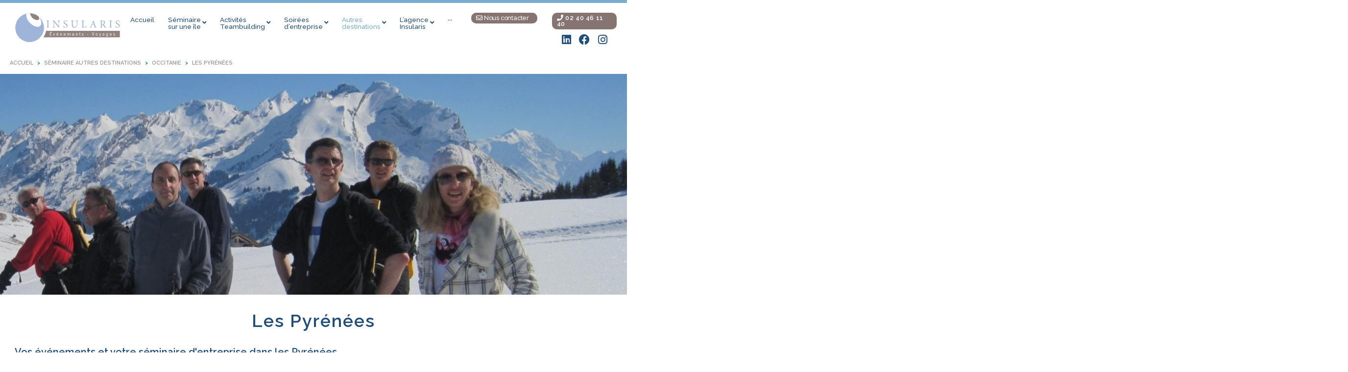

--- FILE ---
content_type: text/html; charset=UTF-8
request_url: https://www.insularis.fr/seminaire-autres-destinations/occitanie/les-pyrenees/
body_size: 75307
content:
<!DOCTYPE html><html lang="fr-FR"><head >	<meta charset="UTF-8" />
	<meta name="viewport" content="width=device-width, initial-scale=1" />
	<meta name='robots' content='index, follow, max-image-preview:large, max-snippet:-1, max-video-preview:-1' />

	<!-- This site is optimized with the Yoast SEO plugin v23.6 - https://yoast.com/wordpress/plugins/seo/ -->
	<title>Les Pyrénées - Séminaires d&#039;entreprise, incentive, événements sur les îles - Insularis</title><link rel="preload" data-rocket-preload as="font" href="https://www.insularis.fr/wp-content/themes/jupiterx/lib/assets/fonts/jupiterx.woff2" crossorigin><link rel="preload" data-rocket-preload as="font" href="https://fonts.gstatic.com/s/raleway/v29/1Ptxg8zYS_SKggPN4iEgvnHyvveLxVvaorCIPrE.woff2" crossorigin><link rel="preload" data-rocket-preload as="font" href="https://www.insularis.fr/wp-content/plugins/jet-menu/assets/public/lib/font-awesome/webfonts/fa-brands-400.woff2" crossorigin><link rel="preload" data-rocket-preload as="font" href="https://www.insularis.fr/wp-content/plugins/jet-menu/assets/public/lib/font-awesome/webfonts/fa-regular-400.woff2" crossorigin><link rel="preload" data-rocket-preload as="font" href="https://www.insularis.fr/wp-content/plugins/jet-menu/assets/public/lib/font-awesome/webfonts/fa-solid-900.woff2" crossorigin><link rel="preload" data-rocket-preload as="font" href="https://www.insularis.fr/wp-content/plugins/elementor/assets/lib/eicons/fonts/eicons.woff2?5.23.0" crossorigin><link rel="preload" data-rocket-preload as="font" href="https://www.insularis.fr/wp-content/plugins/elementor/assets/lib/font-awesome/webfonts/fa-brands-400.woff2" crossorigin><link rel="preload" data-rocket-preload as="font" href="https://www.insularis.fr/wp-content/plugins/elementor/assets/lib/font-awesome/webfonts/fa-regular-400.woff2" crossorigin><link rel="preload" data-rocket-preload as="font" href="https://www.insularis.fr/wp-content/plugins/elementor/assets/lib/font-awesome/webfonts/fa-solid-900.woff2" crossorigin><link rel="preload" data-rocket-preload as="font" href="https://fonts.gstatic.com/s/raleway/v29/1Ptsg8zYS_SKggPNyCg4TYFq.woff2" crossorigin><link rel="preload" data-rocket-preload as="font" href="https://fonts.gstatic.com/s/raleway/v29/1Ptug8zYS_SKggPNyC0ITw.woff2" crossorigin><style id="wpr-usedcss">:where(.wp-block-button__link){border-radius:9999px;box-shadow:none;padding:calc(.667em + 2px) calc(1.333em + 2px);text-decoration:none}:where(.wp-block-calendar table:not(.has-background) th){background:#ddd}:where(.wp-block-columns){margin-bottom:1.75em}:where(.wp-block-columns.has-background){padding:1.25em 2.375em}:where(.wp-block-post-comments input[type=submit]){border:none}:where(.wp-block-cover-image:not(.has-text-color)),:where(.wp-block-cover:not(.has-text-color)){color:#fff}:where(.wp-block-cover-image.is-light:not(.has-text-color)),:where(.wp-block-cover.is-light:not(.has-text-color)){color:#000}:where(.wp-block-file){margin-bottom:1.5em}:where(.wp-block-file__button){border-radius:2em;display:inline-block;padding:.5em 1em}:where(.wp-block-file__button):is(a):active,:where(.wp-block-file__button):is(a):focus,:where(.wp-block-file__button):is(a):hover,:where(.wp-block-file__button):is(a):visited{box-shadow:none;color:#fff;opacity:.85;text-decoration:none}:where(.wp-block-latest-comments:not([style*=line-height] .wp-block-latest-comments__comment)){line-height:1.1}:where(.wp-block-latest-comments:not([style*=line-height] .wp-block-latest-comments__comment-excerpt p)){line-height:1.8}ol,ul{box-sizing:border-box}:where(.wp-block-navigation.has-background .wp-block-navigation-item a:not(.wp-element-button)),:where(.wp-block-navigation.has-background .wp-block-navigation-submenu a:not(.wp-element-button)){padding:.5em 1em}:where(.wp-block-navigation .wp-block-navigation__submenu-container .wp-block-navigation-item a:not(.wp-element-button)),:where(.wp-block-navigation .wp-block-navigation__submenu-container .wp-block-navigation-submenu a:not(.wp-element-button)),:where(.wp-block-navigation .wp-block-navigation__submenu-container .wp-block-navigation-submenu button.wp-block-navigation-item__content),:where(.wp-block-navigation .wp-block-navigation__submenu-container .wp-block-pages-list__item button.wp-block-navigation-item__content){padding:.5em 1em}:where(p.has-text-color:not(.has-link-color)) a{color:inherit}:where(.wp-block-post-excerpt){margin-bottom:var(--wp--style--block-gap);margin-top:var(--wp--style--block-gap)}:where(.wp-block-pullquote){margin:0 0 1em}:where(.wp-block-search__button){border:1px solid #ccc;padding:6px 10px}:where(.wp-block-search__button-inside .wp-block-search__inside-wrapper){border:1px solid #949494;box-sizing:border-box;padding:4px}:where(.wp-block-search__button-inside .wp-block-search__inside-wrapper) .wp-block-search__input{border:none;border-radius:0;padding:0 4px}:where(.wp-block-search__button-inside .wp-block-search__inside-wrapper) .wp-block-search__input:focus{outline:0}:where(.wp-block-search__button-inside .wp-block-search__inside-wrapper) :where(.wp-block-search__button){padding:4px 8px}:where(.wp-block-term-description){margin-bottom:var(--wp--style--block-gap);margin-top:var(--wp--style--block-gap)}:where(pre.wp-block-verse){font-family:inherit}:root{--wp--preset--font-size--normal:16px;--wp--preset--font-size--huge:42px}html :where(.has-border-color){border-style:solid}html :where([style*=border-top-color]){border-top-style:solid}html :where([style*=border-right-color]){border-right-style:solid}html :where([style*=border-bottom-color]){border-bottom-style:solid}html :where([style*=border-left-color]){border-left-style:solid}html :where([style*=border-width]){border-style:solid}html :where([style*=border-top-width]){border-top-style:solid}html :where([style*=border-right-width]){border-right-style:solid}html :where([style*=border-bottom-width]){border-bottom-style:solid}html :where([style*=border-left-width]){border-left-style:solid}html :where(img[class*=wp-image-]){height:auto;max-width:100%}:where(figure){margin:0 0 1em}html :where(.is-position-sticky){--wp-admin--admin-bar--position-offset:var(--wp-admin--admin-bar--height,0px)}@media screen and (max-width:600px){html :where(.is-position-sticky){--wp-admin--admin-bar--position-offset:0px}}:where(.wp-block-group.has-background){padding:1.25em 2.375em}body{--wp--preset--color--black:#000000;--wp--preset--color--cyan-bluish-gray:#abb8c3;--wp--preset--color--white:#ffffff;--wp--preset--color--pale-pink:#f78da7;--wp--preset--color--vivid-red:#cf2e2e;--wp--preset--color--luminous-vivid-orange:#ff6900;--wp--preset--color--luminous-vivid-amber:#fcb900;--wp--preset--color--light-green-cyan:#7bdcb5;--wp--preset--color--vivid-green-cyan:#00d084;--wp--preset--color--pale-cyan-blue:#8ed1fc;--wp--preset--color--vivid-cyan-blue:#0693e3;--wp--preset--color--vivid-purple:#9b51e0;--wp--preset--gradient--vivid-cyan-blue-to-vivid-purple:linear-gradient(135deg,rgba(6, 147, 227, 1) 0%,rgb(155, 81, 224) 100%);--wp--preset--gradient--light-green-cyan-to-vivid-green-cyan:linear-gradient(135deg,rgb(122, 220, 180) 0%,rgb(0, 208, 130) 100%);--wp--preset--gradient--luminous-vivid-amber-to-luminous-vivid-orange:linear-gradient(135deg,rgba(252, 185, 0, 1) 0%,rgba(255, 105, 0, 1) 100%);--wp--preset--gradient--luminous-vivid-orange-to-vivid-red:linear-gradient(135deg,rgba(255, 105, 0, 1) 0%,rgb(207, 46, 46) 100%);--wp--preset--gradient--very-light-gray-to-cyan-bluish-gray:linear-gradient(135deg,rgb(238, 238, 238) 0%,rgb(169, 184, 195) 100%);--wp--preset--gradient--cool-to-warm-spectrum:linear-gradient(135deg,rgb(74, 234, 220) 0%,rgb(151, 120, 209) 20%,rgb(207, 42, 186) 40%,rgb(238, 44, 130) 60%,rgb(251, 105, 98) 80%,rgb(254, 248, 76) 100%);--wp--preset--gradient--blush-light-purple:linear-gradient(135deg,rgb(255, 206, 236) 0%,rgb(152, 150, 240) 100%);--wp--preset--gradient--blush-bordeaux:linear-gradient(135deg,rgb(254, 205, 165) 0%,rgb(254, 45, 45) 50%,rgb(107, 0, 62) 100%);--wp--preset--gradient--luminous-dusk:linear-gradient(135deg,rgb(255, 203, 112) 0%,rgb(199, 81, 192) 50%,rgb(65, 88, 208) 100%);--wp--preset--gradient--pale-ocean:linear-gradient(135deg,rgb(255, 245, 203) 0%,rgb(182, 227, 212) 50%,rgb(51, 167, 181) 100%);--wp--preset--gradient--electric-grass:linear-gradient(135deg,rgb(202, 248, 128) 0%,rgb(113, 206, 126) 100%);--wp--preset--gradient--midnight:linear-gradient(135deg,rgb(2, 3, 129) 0%,rgb(40, 116, 252) 100%);--wp--preset--font-size--small:13px;--wp--preset--font-size--medium:20px;--wp--preset--font-size--large:36px;--wp--preset--font-size--x-large:42px;--wp--preset--spacing--20:0.44rem;--wp--preset--spacing--30:0.67rem;--wp--preset--spacing--40:1rem;--wp--preset--spacing--50:1.5rem;--wp--preset--spacing--60:2.25rem;--wp--preset--spacing--70:3.38rem;--wp--preset--spacing--80:5.06rem;--wp--preset--shadow--natural:6px 6px 9px rgba(0, 0, 0, .2);--wp--preset--shadow--deep:12px 12px 50px rgba(0, 0, 0, .4);--wp--preset--shadow--sharp:6px 6px 0px rgba(0, 0, 0, .2);--wp--preset--shadow--outlined:6px 6px 0px -3px rgba(255, 255, 255, 1),6px 6px rgba(0, 0, 0, 1);--wp--preset--shadow--crisp:6px 6px 0px rgba(0, 0, 0, 1)}:where(.is-layout-flex){gap:.5em}:where(.is-layout-grid){gap:.5em}:where(.wp-block-post-template.is-layout-flex){gap:1.25em}:where(.wp-block-post-template.is-layout-grid){gap:1.25em}:where(.wp-block-columns.is-layout-flex){gap:2em}:where(.wp-block-columns.is-layout-grid){gap:2em}.wpcf7 .screen-reader-response{position:absolute;overflow:hidden;clip:rect(1px,1px,1px,1px);clip-path:inset(50%);height:1px;width:1px;margin:-1px;padding:0;border:0;word-wrap:normal!important}.wpcf7 form .wpcf7-response-output{margin:2em .5em 1em;padding:.2em 1em;border:2px solid #00a0d2}.wpcf7 form.init .wpcf7-response-output,.wpcf7 form.resetting .wpcf7-response-output,.wpcf7 form.submitting .wpcf7-response-output{display:none}.wpcf7 form.sent .wpcf7-response-output{border-color:#46b450}.wpcf7 form.aborted .wpcf7-response-output,.wpcf7 form.failed .wpcf7-response-output{border-color:#dc3232}.wpcf7 form.spam .wpcf7-response-output{border-color:#f56e28}.wpcf7 form.invalid .wpcf7-response-output,.wpcf7 form.payment-required .wpcf7-response-output,.wpcf7 form.unaccepted .wpcf7-response-output{border-color:#ffb900}.wpcf7-form-control-wrap{position:relative}.wpcf7-not-valid-tip{color:#dc3232;font-size:1em;font-weight:400;display:block}.use-floating-validation-tip .wpcf7-not-valid-tip{position:relative;top:-2ex;left:1em;z-index:100;border:1px solid #dc3232;background:#fff;padding:.2em .8em;width:24em}.wpcf7-spinner{visibility:hidden;display:inline-block;background-color:#23282d;opacity:.75;width:24px;height:24px;border:none;border-radius:100%;padding:0;margin:0 24px;position:relative}form.submitting .wpcf7-spinner{visibility:visible}.wpcf7-spinner::before{content:'';position:absolute;background-color:#fbfbfc;top:4px;left:4px;width:6px;height:6px;border:none;border-radius:100%;transform-origin:8px 8px;animation-name:spin;animation-duration:1s;animation-timing-function:linear;animation-iteration-count:infinite}@media (prefers-reduced-motion:reduce){.wpcf7-spinner::before{animation-name:blink;animation-duration:2s}}@keyframes spin{from{transform:rotate(0)}to{transform:rotate(360deg)}}@keyframes blink{from{opacity:0}50%{opacity:1}to{opacity:0}}.wpcf7 input[type=file]{cursor:pointer}.wpcf7 input[type=file]:disabled{cursor:default}.wpcf7 .wpcf7-submit:disabled{cursor:not-allowed}.wpcf7 input[type=email],.wpcf7 input[type=tel],.wpcf7 input[type=url]{direction:ltr}.popup-template .modal{opacity:0;-webkit-transition:250ms;-o-transition:250ms;transition:all 250ms ease}.popup-template .modal.is-open{opacity:1;-webkit-transition:250ms;-o-transition:250ms;transition:all 250ms ease}:root{--animate-duration:1s;--animate-delay:1s;--animate-repeat:1}.animate__animated{-webkit-animation-duration:1s;animation-duration:1s;-webkit-animation-duration:var(--animate-duration);animation-duration:var(--animate-duration);-webkit-animation-fill-mode:both;animation-fill-mode:both}@media (prefers-reduced-motion:reduce),print{.animate__animated{-webkit-animation-duration:1ms!important;animation-duration:1ms!important;-webkit-transition-duration:1ms!important;transition-duration:1ms!important;-webkit-animation-iteration-count:1!important;animation-iteration-count:1!important}.animate__animated[class*=Out]{opacity:0}}@-webkit-keyframes bounce{0%,20%,53%,to{-webkit-animation-timing-function:cubic-bezier(.215,.61,.355,1);animation-timing-function:cubic-bezier(.215,.61,.355,1);-webkit-transform:translateZ(0);transform:translateZ(0)}40%,43%{-webkit-animation-timing-function:cubic-bezier(.755,.05,.855,.06);animation-timing-function:cubic-bezier(.755,.05,.855,.06);-webkit-transform:translate3d(0,-30px,0) scaleY(1.1);transform:translate3d(0,-30px,0) scaleY(1.1)}70%{-webkit-animation-timing-function:cubic-bezier(.755,.05,.855,.06);animation-timing-function:cubic-bezier(.755,.05,.855,.06);-webkit-transform:translate3d(0,-15px,0) scaleY(1.05);transform:translate3d(0,-15px,0) scaleY(1.05)}80%{-webkit-transition-timing-function:cubic-bezier(.215,.61,.355,1);transition-timing-function:cubic-bezier(.215,.61,.355,1);-webkit-transform:translateZ(0) scaleY(.95);transform:translateZ(0) scaleY(.95)}90%{-webkit-transform:translate3d(0,-4px,0) scaleY(1.02);transform:translate3d(0,-4px,0) scaleY(1.02)}}@keyframes bounce{0%,20%,53%,to{-webkit-animation-timing-function:cubic-bezier(.215,.61,.355,1);animation-timing-function:cubic-bezier(.215,.61,.355,1);-webkit-transform:translateZ(0);transform:translateZ(0)}40%,43%{-webkit-animation-timing-function:cubic-bezier(.755,.05,.855,.06);animation-timing-function:cubic-bezier(.755,.05,.855,.06);-webkit-transform:translate3d(0,-30px,0) scaleY(1.1);transform:translate3d(0,-30px,0) scaleY(1.1)}70%{-webkit-animation-timing-function:cubic-bezier(.755,.05,.855,.06);animation-timing-function:cubic-bezier(.755,.05,.855,.06);-webkit-transform:translate3d(0,-15px,0) scaleY(1.05);transform:translate3d(0,-15px,0) scaleY(1.05)}80%{-webkit-transition-timing-function:cubic-bezier(.215,.61,.355,1);transition-timing-function:cubic-bezier(.215,.61,.355,1);-webkit-transform:translateZ(0) scaleY(.95);transform:translateZ(0) scaleY(.95)}90%{-webkit-transform:translate3d(0,-4px,0) scaleY(1.02);transform:translate3d(0,-4px,0) scaleY(1.02)}}@-webkit-keyframes flash{0%,50%,to{opacity:1}25%,75%{opacity:0}}@keyframes flash{0%,50%,to{opacity:1}25%,75%{opacity:0}}@-webkit-keyframes pulse{0%{-webkit-transform:scaleX(1);transform:scaleX(1)}50%{-webkit-transform:scale3d(1.05,1.05,1.05);transform:scale3d(1.05,1.05,1.05)}to{-webkit-transform:scaleX(1);transform:scaleX(1)}}@keyframes pulse{0%{-webkit-transform:scaleX(1);transform:scaleX(1)}50%{-webkit-transform:scale3d(1.05,1.05,1.05);transform:scale3d(1.05,1.05,1.05)}to{-webkit-transform:scaleX(1);transform:scaleX(1)}}@-webkit-keyframes rubberBand{0%{-webkit-transform:scaleX(1);transform:scaleX(1)}30%{-webkit-transform:scale3d(1.25,.75,1);transform:scale3d(1.25,.75,1)}40%{-webkit-transform:scale3d(.75,1.25,1);transform:scale3d(.75,1.25,1)}50%{-webkit-transform:scale3d(1.15,.85,1);transform:scale3d(1.15,.85,1)}65%{-webkit-transform:scale3d(.95,1.05,1);transform:scale3d(.95,1.05,1)}75%{-webkit-transform:scale3d(1.05,.95,1);transform:scale3d(1.05,.95,1)}to{-webkit-transform:scaleX(1);transform:scaleX(1)}}@keyframes rubberBand{0%{-webkit-transform:scaleX(1);transform:scaleX(1)}30%{-webkit-transform:scale3d(1.25,.75,1);transform:scale3d(1.25,.75,1)}40%{-webkit-transform:scale3d(.75,1.25,1);transform:scale3d(.75,1.25,1)}50%{-webkit-transform:scale3d(1.15,.85,1);transform:scale3d(1.15,.85,1)}65%{-webkit-transform:scale3d(.95,1.05,1);transform:scale3d(.95,1.05,1)}75%{-webkit-transform:scale3d(1.05,.95,1);transform:scale3d(1.05,.95,1)}to{-webkit-transform:scaleX(1);transform:scaleX(1)}}@-webkit-keyframes headShake{0%{-webkit-transform:translateX(0);transform:translateX(0)}6.5%{-webkit-transform:translateX(-6px) rotateY(-9deg);transform:translateX(-6px) rotateY(-9deg)}18.5%{-webkit-transform:translateX(5px) rotateY(7deg);transform:translateX(5px) rotateY(7deg)}31.5%{-webkit-transform:translateX(-3px) rotateY(-5deg);transform:translateX(-3px) rotateY(-5deg)}43.5%{-webkit-transform:translateX(2px) rotateY(3deg);transform:translateX(2px) rotateY(3deg)}50%{-webkit-transform:translateX(0);transform:translateX(0)}}@keyframes headShake{0%{-webkit-transform:translateX(0);transform:translateX(0)}6.5%{-webkit-transform:translateX(-6px) rotateY(-9deg);transform:translateX(-6px) rotateY(-9deg)}18.5%{-webkit-transform:translateX(5px) rotateY(7deg);transform:translateX(5px) rotateY(7deg)}31.5%{-webkit-transform:translateX(-3px) rotateY(-5deg);transform:translateX(-3px) rotateY(-5deg)}43.5%{-webkit-transform:translateX(2px) rotateY(3deg);transform:translateX(2px) rotateY(3deg)}50%{-webkit-transform:translateX(0);transform:translateX(0)}}@-webkit-keyframes swing{20%{-webkit-transform:rotate(15deg);transform:rotate(15deg)}40%{-webkit-transform:rotate(-10deg);transform:rotate(-10deg)}60%{-webkit-transform:rotate(5deg);transform:rotate(5deg)}80%{-webkit-transform:rotate(-5deg);transform:rotate(-5deg)}to{-webkit-transform:rotate(0);transform:rotate(0)}}@keyframes swing{20%{-webkit-transform:rotate(15deg);transform:rotate(15deg)}40%{-webkit-transform:rotate(-10deg);transform:rotate(-10deg)}60%{-webkit-transform:rotate(5deg);transform:rotate(5deg)}80%{-webkit-transform:rotate(-5deg);transform:rotate(-5deg)}to{-webkit-transform:rotate(0);transform:rotate(0)}}@-webkit-keyframes tada{0%{-webkit-transform:scaleX(1);transform:scaleX(1)}10%,20%{-webkit-transform:scale3d(.9,.9,.9) rotate(-3deg);transform:scale3d(.9,.9,.9) rotate(-3deg)}30%,50%,70%,90%{-webkit-transform:scale3d(1.1,1.1,1.1) rotate(3deg);transform:scale3d(1.1,1.1,1.1) rotate(3deg)}40%,60%,80%{-webkit-transform:scale3d(1.1,1.1,1.1) rotate(-3deg);transform:scale3d(1.1,1.1,1.1) rotate(-3deg)}to{-webkit-transform:scaleX(1);transform:scaleX(1)}}@keyframes tada{0%{-webkit-transform:scaleX(1);transform:scaleX(1)}10%,20%{-webkit-transform:scale3d(.9,.9,.9) rotate(-3deg);transform:scale3d(.9,.9,.9) rotate(-3deg)}30%,50%,70%,90%{-webkit-transform:scale3d(1.1,1.1,1.1) rotate(3deg);transform:scale3d(1.1,1.1,1.1) rotate(3deg)}40%,60%,80%{-webkit-transform:scale3d(1.1,1.1,1.1) rotate(-3deg);transform:scale3d(1.1,1.1,1.1) rotate(-3deg)}to{-webkit-transform:scaleX(1);transform:scaleX(1)}}@-webkit-keyframes wobble{0%{-webkit-transform:translateZ(0);transform:translateZ(0)}15%{-webkit-transform:translate3d(-25%,0,0) rotate(-5deg);transform:translate3d(-25%,0,0) rotate(-5deg)}30%{-webkit-transform:translate3d(20%,0,0) rotate(3deg);transform:translate3d(20%,0,0) rotate(3deg)}45%{-webkit-transform:translate3d(-15%,0,0) rotate(-3deg);transform:translate3d(-15%,0,0) rotate(-3deg)}60%{-webkit-transform:translate3d(10%,0,0) rotate(2deg);transform:translate3d(10%,0,0) rotate(2deg)}75%{-webkit-transform:translate3d(-5%,0,0) rotate(-1deg);transform:translate3d(-5%,0,0) rotate(-1deg)}to{-webkit-transform:translateZ(0);transform:translateZ(0)}}@keyframes wobble{0%{-webkit-transform:translateZ(0);transform:translateZ(0)}15%{-webkit-transform:translate3d(-25%,0,0) rotate(-5deg);transform:translate3d(-25%,0,0) rotate(-5deg)}30%{-webkit-transform:translate3d(20%,0,0) rotate(3deg);transform:translate3d(20%,0,0) rotate(3deg)}45%{-webkit-transform:translate3d(-15%,0,0) rotate(-3deg);transform:translate3d(-15%,0,0) rotate(-3deg)}60%{-webkit-transform:translate3d(10%,0,0) rotate(2deg);transform:translate3d(10%,0,0) rotate(2deg)}75%{-webkit-transform:translate3d(-5%,0,0) rotate(-1deg);transform:translate3d(-5%,0,0) rotate(-1deg)}to{-webkit-transform:translateZ(0);transform:translateZ(0)}}@-webkit-keyframes jello{0%,11.1%,to{-webkit-transform:translateZ(0);transform:translateZ(0)}22.2%{-webkit-transform:skewX(-12.5deg) skewY(-12.5deg);transform:skewX(-12.5deg) skewY(-12.5deg)}33.3%{-webkit-transform:skewX(6.25deg) skewY(6.25deg);transform:skewX(6.25deg) skewY(6.25deg)}44.4%{-webkit-transform:skewX(-3.125deg) skewY(-3.125deg);transform:skewX(-3.125deg) skewY(-3.125deg)}55.5%{-webkit-transform:skewX(1.5625deg) skewY(1.5625deg);transform:skewX(1.5625deg) skewY(1.5625deg)}66.6%{-webkit-transform:skewX(-.78125deg) skewY(-.78125deg);transform:skewX(-.78125deg) skewY(-.78125deg)}77.7%{-webkit-transform:skewX(.390625deg) skewY(.390625deg);transform:skewX(.390625deg) skewY(.390625deg)}88.8%{-webkit-transform:skewX(-.1953125deg) skewY(-.1953125deg);transform:skewX(-.1953125deg) skewY(-.1953125deg)}}@keyframes jello{0%,11.1%,to{-webkit-transform:translateZ(0);transform:translateZ(0)}22.2%{-webkit-transform:skewX(-12.5deg) skewY(-12.5deg);transform:skewX(-12.5deg) skewY(-12.5deg)}33.3%{-webkit-transform:skewX(6.25deg) skewY(6.25deg);transform:skewX(6.25deg) skewY(6.25deg)}44.4%{-webkit-transform:skewX(-3.125deg) skewY(-3.125deg);transform:skewX(-3.125deg) skewY(-3.125deg)}55.5%{-webkit-transform:skewX(1.5625deg) skewY(1.5625deg);transform:skewX(1.5625deg) skewY(1.5625deg)}66.6%{-webkit-transform:skewX(-.78125deg) skewY(-.78125deg);transform:skewX(-.78125deg) skewY(-.78125deg)}77.7%{-webkit-transform:skewX(.390625deg) skewY(.390625deg);transform:skewX(.390625deg) skewY(.390625deg)}88.8%{-webkit-transform:skewX(-.1953125deg) skewY(-.1953125deg);transform:skewX(-.1953125deg) skewY(-.1953125deg)}}@-webkit-keyframes bounceIn{0%,20%,40%,60%,80%,to{-webkit-animation-timing-function:cubic-bezier(.215,.61,.355,1);animation-timing-function:cubic-bezier(.215,.61,.355,1)}0%{opacity:0;-webkit-transform:scale3d(.3,.3,.3);transform:scale3d(.3,.3,.3)}20%{-webkit-transform:scale3d(1.1,1.1,1.1);transform:scale3d(1.1,1.1,1.1)}40%{-webkit-transform:scale3d(.9,.9,.9);transform:scale3d(.9,.9,.9)}60%{opacity:1;-webkit-transform:scale3d(1.03,1.03,1.03);transform:scale3d(1.03,1.03,1.03)}80%{-webkit-transform:scale3d(.97,.97,.97);transform:scale3d(.97,.97,.97)}to{opacity:1;-webkit-transform:scaleX(1);transform:scaleX(1)}}@keyframes bounceIn{0%,20%,40%,60%,80%,to{-webkit-animation-timing-function:cubic-bezier(.215,.61,.355,1);animation-timing-function:cubic-bezier(.215,.61,.355,1)}0%{opacity:0;-webkit-transform:scale3d(.3,.3,.3);transform:scale3d(.3,.3,.3)}20%{-webkit-transform:scale3d(1.1,1.1,1.1);transform:scale3d(1.1,1.1,1.1)}40%{-webkit-transform:scale3d(.9,.9,.9);transform:scale3d(.9,.9,.9)}60%{opacity:1;-webkit-transform:scale3d(1.03,1.03,1.03);transform:scale3d(1.03,1.03,1.03)}80%{-webkit-transform:scale3d(.97,.97,.97);transform:scale3d(.97,.97,.97)}to{opacity:1;-webkit-transform:scaleX(1);transform:scaleX(1)}}@-webkit-keyframes bounceInDown{0%,60%,75%,90%,to{-webkit-animation-timing-function:cubic-bezier(.215,.61,.355,1);animation-timing-function:cubic-bezier(.215,.61,.355,1)}0%{opacity:0;-webkit-transform:translate3d(0,-3000px,0) scaleY(3);transform:translate3d(0,-3000px,0) scaleY(3)}60%{opacity:1;-webkit-transform:translate3d(0,25px,0) scaleY(.9);transform:translate3d(0,25px,0) scaleY(.9)}75%{-webkit-transform:translate3d(0,-10px,0) scaleY(.95);transform:translate3d(0,-10px,0) scaleY(.95)}90%{-webkit-transform:translate3d(0,5px,0) scaleY(.985);transform:translate3d(0,5px,0) scaleY(.985)}to{-webkit-transform:translateZ(0);transform:translateZ(0)}}@keyframes bounceInDown{0%,60%,75%,90%,to{-webkit-animation-timing-function:cubic-bezier(.215,.61,.355,1);animation-timing-function:cubic-bezier(.215,.61,.355,1)}0%{opacity:0;-webkit-transform:translate3d(0,-3000px,0) scaleY(3);transform:translate3d(0,-3000px,0) scaleY(3)}60%{opacity:1;-webkit-transform:translate3d(0,25px,0) scaleY(.9);transform:translate3d(0,25px,0) scaleY(.9)}75%{-webkit-transform:translate3d(0,-10px,0) scaleY(.95);transform:translate3d(0,-10px,0) scaleY(.95)}90%{-webkit-transform:translate3d(0,5px,0) scaleY(.985);transform:translate3d(0,5px,0) scaleY(.985)}to{-webkit-transform:translateZ(0);transform:translateZ(0)}}@-webkit-keyframes bounceInLeft{0%,60%,75%,90%,to{-webkit-animation-timing-function:cubic-bezier(.215,.61,.355,1);animation-timing-function:cubic-bezier(.215,.61,.355,1)}0%{opacity:0;-webkit-transform:translate3d(-3000px,0,0) scaleX(3);transform:translate3d(-3000px,0,0) scaleX(3)}60%{opacity:1;-webkit-transform:translate3d(25px,0,0) scaleX(1);transform:translate3d(25px,0,0) scaleX(1)}75%{-webkit-transform:translate3d(-10px,0,0) scaleX(.98);transform:translate3d(-10px,0,0) scaleX(.98)}90%{-webkit-transform:translate3d(5px,0,0) scaleX(.995);transform:translate3d(5px,0,0) scaleX(.995)}to{-webkit-transform:translateZ(0);transform:translateZ(0)}}@keyframes bounceInLeft{0%,60%,75%,90%,to{-webkit-animation-timing-function:cubic-bezier(.215,.61,.355,1);animation-timing-function:cubic-bezier(.215,.61,.355,1)}0%{opacity:0;-webkit-transform:translate3d(-3000px,0,0) scaleX(3);transform:translate3d(-3000px,0,0) scaleX(3)}60%{opacity:1;-webkit-transform:translate3d(25px,0,0) scaleX(1);transform:translate3d(25px,0,0) scaleX(1)}75%{-webkit-transform:translate3d(-10px,0,0) scaleX(.98);transform:translate3d(-10px,0,0) scaleX(.98)}90%{-webkit-transform:translate3d(5px,0,0) scaleX(.995);transform:translate3d(5px,0,0) scaleX(.995)}to{-webkit-transform:translateZ(0);transform:translateZ(0)}}@-webkit-keyframes bounceInRight{0%,60%,75%,90%,to{-webkit-animation-timing-function:cubic-bezier(.215,.61,.355,1);animation-timing-function:cubic-bezier(.215,.61,.355,1)}0%{opacity:0;-webkit-transform:translate3d(3000px,0,0) scaleX(3);transform:translate3d(3000px,0,0) scaleX(3)}60%{opacity:1;-webkit-transform:translate3d(-25px,0,0) scaleX(1);transform:translate3d(-25px,0,0) scaleX(1)}75%{-webkit-transform:translate3d(10px,0,0) scaleX(.98);transform:translate3d(10px,0,0) scaleX(.98)}90%{-webkit-transform:translate3d(-5px,0,0) scaleX(.995);transform:translate3d(-5px,0,0) scaleX(.995)}to{-webkit-transform:translateZ(0);transform:translateZ(0)}}@keyframes bounceInRight{0%,60%,75%,90%,to{-webkit-animation-timing-function:cubic-bezier(.215,.61,.355,1);animation-timing-function:cubic-bezier(.215,.61,.355,1)}0%{opacity:0;-webkit-transform:translate3d(3000px,0,0) scaleX(3);transform:translate3d(3000px,0,0) scaleX(3)}60%{opacity:1;-webkit-transform:translate3d(-25px,0,0) scaleX(1);transform:translate3d(-25px,0,0) scaleX(1)}75%{-webkit-transform:translate3d(10px,0,0) scaleX(.98);transform:translate3d(10px,0,0) scaleX(.98)}90%{-webkit-transform:translate3d(-5px,0,0) scaleX(.995);transform:translate3d(-5px,0,0) scaleX(.995)}to{-webkit-transform:translateZ(0);transform:translateZ(0)}}@-webkit-keyframes bounceInUp{0%,60%,75%,90%,to{-webkit-animation-timing-function:cubic-bezier(.215,.61,.355,1);animation-timing-function:cubic-bezier(.215,.61,.355,1)}0%{opacity:0;-webkit-transform:translate3d(0,3000px,0) scaleY(5);transform:translate3d(0,3000px,0) scaleY(5)}60%{opacity:1;-webkit-transform:translate3d(0,-20px,0) scaleY(.9);transform:translate3d(0,-20px,0) scaleY(.9)}75%{-webkit-transform:translate3d(0,10px,0) scaleY(.95);transform:translate3d(0,10px,0) scaleY(.95)}90%{-webkit-transform:translate3d(0,-5px,0) scaleY(.985);transform:translate3d(0,-5px,0) scaleY(.985)}to{-webkit-transform:translateZ(0);transform:translateZ(0)}}@keyframes bounceInUp{0%,60%,75%,90%,to{-webkit-animation-timing-function:cubic-bezier(.215,.61,.355,1);animation-timing-function:cubic-bezier(.215,.61,.355,1)}0%{opacity:0;-webkit-transform:translate3d(0,3000px,0) scaleY(5);transform:translate3d(0,3000px,0) scaleY(5)}60%{opacity:1;-webkit-transform:translate3d(0,-20px,0) scaleY(.9);transform:translate3d(0,-20px,0) scaleY(.9)}75%{-webkit-transform:translate3d(0,10px,0) scaleY(.95);transform:translate3d(0,10px,0) scaleY(.95)}90%{-webkit-transform:translate3d(0,-5px,0) scaleY(.985);transform:translate3d(0,-5px,0) scaleY(.985)}to{-webkit-transform:translateZ(0);transform:translateZ(0)}}@-webkit-keyframes fadeIn{0%{opacity:0}to{opacity:1}}@keyframes fadeIn{0%{opacity:0}to{opacity:1}}@-webkit-keyframes fadeInDown{0%{opacity:0;-webkit-transform:translate3d(0,-100%,0);transform:translate3d(0,-100%,0)}to{opacity:1;-webkit-transform:translateZ(0);transform:translateZ(0)}}@keyframes fadeInDown{0%{opacity:0;-webkit-transform:translate3d(0,-100%,0);transform:translate3d(0,-100%,0)}to{opacity:1;-webkit-transform:translateZ(0);transform:translateZ(0)}}@-webkit-keyframes fadeInLeft{0%{opacity:0;-webkit-transform:translate3d(-100%,0,0);transform:translate3d(-100%,0,0)}to{opacity:1;-webkit-transform:translateZ(0);transform:translateZ(0)}}@keyframes fadeInLeft{0%{opacity:0;-webkit-transform:translate3d(-100%,0,0);transform:translate3d(-100%,0,0)}to{opacity:1;-webkit-transform:translateZ(0);transform:translateZ(0)}}@-webkit-keyframes fadeInRight{0%{opacity:0;-webkit-transform:translate3d(100%,0,0);transform:translate3d(100%,0,0)}to{opacity:1;-webkit-transform:translateZ(0);transform:translateZ(0)}}@keyframes fadeInRight{0%{opacity:0;-webkit-transform:translate3d(100%,0,0);transform:translate3d(100%,0,0)}to{opacity:1;-webkit-transform:translateZ(0);transform:translateZ(0)}}@-webkit-keyframes fadeInUp{0%{opacity:0;-webkit-transform:translate3d(0,100%,0);transform:translate3d(0,100%,0)}to{opacity:1;-webkit-transform:translateZ(0);transform:translateZ(0)}}@keyframes fadeInUp{0%{opacity:0;-webkit-transform:translate3d(0,100%,0);transform:translate3d(0,100%,0)}to{opacity:1;-webkit-transform:translateZ(0);transform:translateZ(0)}}@-webkit-keyframes rotateIn{0%{-webkit-transform:rotate(-200deg);transform:rotate(-200deg);opacity:0}to{-webkit-transform:translateZ(0);transform:translateZ(0);opacity:1}}@keyframes rotateIn{0%{-webkit-transform:rotate(-200deg);transform:rotate(-200deg);opacity:0}to{-webkit-transform:translateZ(0);transform:translateZ(0);opacity:1}}@-webkit-keyframes rotateInDownLeft{0%{-webkit-transform:rotate(-45deg);transform:rotate(-45deg);opacity:0}to{-webkit-transform:translateZ(0);transform:translateZ(0);opacity:1}}@keyframes rotateInDownLeft{0%{-webkit-transform:rotate(-45deg);transform:rotate(-45deg);opacity:0}to{-webkit-transform:translateZ(0);transform:translateZ(0);opacity:1}}@-webkit-keyframes rotateInDownRight{0%{-webkit-transform:rotate(45deg);transform:rotate(45deg);opacity:0}to{-webkit-transform:translateZ(0);transform:translateZ(0);opacity:1}}@keyframes rotateInDownRight{0%{-webkit-transform:rotate(45deg);transform:rotate(45deg);opacity:0}to{-webkit-transform:translateZ(0);transform:translateZ(0);opacity:1}}@-webkit-keyframes rotateInUpLeft{0%{-webkit-transform:rotate(45deg);transform:rotate(45deg);opacity:0}to{-webkit-transform:translateZ(0);transform:translateZ(0);opacity:1}}@keyframes rotateInUpLeft{0%{-webkit-transform:rotate(45deg);transform:rotate(45deg);opacity:0}to{-webkit-transform:translateZ(0);transform:translateZ(0);opacity:1}}@-webkit-keyframes rotateInUpRight{0%{-webkit-transform:rotate(-90deg);transform:rotate(-90deg);opacity:0}to{-webkit-transform:translateZ(0);transform:translateZ(0);opacity:1}}@keyframes rotateInUpRight{0%{-webkit-transform:rotate(-90deg);transform:rotate(-90deg);opacity:0}to{-webkit-transform:translateZ(0);transform:translateZ(0);opacity:1}}@-webkit-keyframes rollIn{0%{opacity:0;-webkit-transform:translate3d(-100%,0,0) rotate(-120deg);transform:translate3d(-100%,0,0) rotate(-120deg)}to{opacity:1;-webkit-transform:translateZ(0);transform:translateZ(0)}}@keyframes rollIn{0%{opacity:0;-webkit-transform:translate3d(-100%,0,0) rotate(-120deg);transform:translate3d(-100%,0,0) rotate(-120deg)}to{opacity:1;-webkit-transform:translateZ(0);transform:translateZ(0)}}@-webkit-keyframes zoomIn{0%{opacity:0;-webkit-transform:scale3d(.3,.3,.3);transform:scale3d(.3,.3,.3)}50%{opacity:1}}@keyframes zoomIn{0%{opacity:0;-webkit-transform:scale3d(.3,.3,.3);transform:scale3d(.3,.3,.3)}50%{opacity:1}}@-webkit-keyframes zoomInDown{0%{opacity:0;-webkit-transform:scale3d(.1,.1,.1) translate3d(0,-1000px,0);transform:scale3d(.1,.1,.1) translate3d(0,-1000px,0);-webkit-animation-timing-function:cubic-bezier(.55,.055,.675,.19);animation-timing-function:cubic-bezier(.55,.055,.675,.19)}60%{opacity:1;-webkit-transform:scale3d(.475,.475,.475) translate3d(0,60px,0);transform:scale3d(.475,.475,.475) translate3d(0,60px,0);-webkit-animation-timing-function:cubic-bezier(.175,.885,.32,1);animation-timing-function:cubic-bezier(.175,.885,.32,1)}}@keyframes zoomInDown{0%{opacity:0;-webkit-transform:scale3d(.1,.1,.1) translate3d(0,-1000px,0);transform:scale3d(.1,.1,.1) translate3d(0,-1000px,0);-webkit-animation-timing-function:cubic-bezier(.55,.055,.675,.19);animation-timing-function:cubic-bezier(.55,.055,.675,.19)}60%{opacity:1;-webkit-transform:scale3d(.475,.475,.475) translate3d(0,60px,0);transform:scale3d(.475,.475,.475) translate3d(0,60px,0);-webkit-animation-timing-function:cubic-bezier(.175,.885,.32,1);animation-timing-function:cubic-bezier(.175,.885,.32,1)}}@-webkit-keyframes zoomInLeft{0%{opacity:0;-webkit-transform:scale3d(.1,.1,.1) translate3d(-1000px,0,0);transform:scale3d(.1,.1,.1) translate3d(-1000px,0,0);-webkit-animation-timing-function:cubic-bezier(.55,.055,.675,.19);animation-timing-function:cubic-bezier(.55,.055,.675,.19)}60%{opacity:1;-webkit-transform:scale3d(.475,.475,.475) translate3d(10px,0,0);transform:scale3d(.475,.475,.475) translate3d(10px,0,0);-webkit-animation-timing-function:cubic-bezier(.175,.885,.32,1);animation-timing-function:cubic-bezier(.175,.885,.32,1)}}@keyframes zoomInLeft{0%{opacity:0;-webkit-transform:scale3d(.1,.1,.1) translate3d(-1000px,0,0);transform:scale3d(.1,.1,.1) translate3d(-1000px,0,0);-webkit-animation-timing-function:cubic-bezier(.55,.055,.675,.19);animation-timing-function:cubic-bezier(.55,.055,.675,.19)}60%{opacity:1;-webkit-transform:scale3d(.475,.475,.475) translate3d(10px,0,0);transform:scale3d(.475,.475,.475) translate3d(10px,0,0);-webkit-animation-timing-function:cubic-bezier(.175,.885,.32,1);animation-timing-function:cubic-bezier(.175,.885,.32,1)}}@-webkit-keyframes zoomInRight{0%{opacity:0;-webkit-transform:scale3d(.1,.1,.1) translate3d(1000px,0,0);transform:scale3d(.1,.1,.1) translate3d(1000px,0,0);-webkit-animation-timing-function:cubic-bezier(.55,.055,.675,.19);animation-timing-function:cubic-bezier(.55,.055,.675,.19)}60%{opacity:1;-webkit-transform:scale3d(.475,.475,.475) translate3d(-10px,0,0);transform:scale3d(.475,.475,.475) translate3d(-10px,0,0);-webkit-animation-timing-function:cubic-bezier(.175,.885,.32,1);animation-timing-function:cubic-bezier(.175,.885,.32,1)}}@keyframes zoomInRight{0%{opacity:0;-webkit-transform:scale3d(.1,.1,.1) translate3d(1000px,0,0);transform:scale3d(.1,.1,.1) translate3d(1000px,0,0);-webkit-animation-timing-function:cubic-bezier(.55,.055,.675,.19);animation-timing-function:cubic-bezier(.55,.055,.675,.19)}60%{opacity:1;-webkit-transform:scale3d(.475,.475,.475) translate3d(-10px,0,0);transform:scale3d(.475,.475,.475) translate3d(-10px,0,0);-webkit-animation-timing-function:cubic-bezier(.175,.885,.32,1);animation-timing-function:cubic-bezier(.175,.885,.32,1)}}@-webkit-keyframes zoomInUp{0%{opacity:0;-webkit-transform:scale3d(.1,.1,.1) translate3d(0,1000px,0);transform:scale3d(.1,.1,.1) translate3d(0,1000px,0);-webkit-animation-timing-function:cubic-bezier(.55,.055,.675,.19);animation-timing-function:cubic-bezier(.55,.055,.675,.19)}60%{opacity:1;-webkit-transform:scale3d(.475,.475,.475) translate3d(0,-60px,0);transform:scale3d(.475,.475,.475) translate3d(0,-60px,0);-webkit-animation-timing-function:cubic-bezier(.175,.885,.32,1);animation-timing-function:cubic-bezier(.175,.885,.32,1)}}@keyframes zoomInUp{0%{opacity:0;-webkit-transform:scale3d(.1,.1,.1) translate3d(0,1000px,0);transform:scale3d(.1,.1,.1) translate3d(0,1000px,0);-webkit-animation-timing-function:cubic-bezier(.55,.055,.675,.19);animation-timing-function:cubic-bezier(.55,.055,.675,.19)}60%{opacity:1;-webkit-transform:scale3d(.475,.475,.475) translate3d(0,-60px,0);transform:scale3d(.475,.475,.475) translate3d(0,-60px,0);-webkit-animation-timing-function:cubic-bezier(.175,.885,.32,1);animation-timing-function:cubic-bezier(.175,.885,.32,1)}}@-webkit-keyframes slideInDown{0%{-webkit-transform:translate3d(0,-100%,0);transform:translate3d(0,-100%,0);visibility:visible}to{-webkit-transform:translateZ(0);transform:translateZ(0)}}@keyframes slideInDown{0%{-webkit-transform:translate3d(0,-100%,0);transform:translate3d(0,-100%,0);visibility:visible}to{-webkit-transform:translateZ(0);transform:translateZ(0)}}@-webkit-keyframes slideInLeft{0%{-webkit-transform:translate3d(-100%,0,0);transform:translate3d(-100%,0,0);visibility:visible}to{-webkit-transform:translateZ(0);transform:translateZ(0)}}@keyframes slideInLeft{0%{-webkit-transform:translate3d(-100%,0,0);transform:translate3d(-100%,0,0);visibility:visible}to{-webkit-transform:translateZ(0);transform:translateZ(0)}}@-webkit-keyframes slideInRight{0%{-webkit-transform:translate3d(100%,0,0);transform:translate3d(100%,0,0);visibility:visible}to{-webkit-transform:translateZ(0);transform:translateZ(0)}}@keyframes slideInRight{0%{-webkit-transform:translate3d(100%,0,0);transform:translate3d(100%,0,0);visibility:visible}to{-webkit-transform:translateZ(0);transform:translateZ(0)}}@-webkit-keyframes slideInUp{0%{-webkit-transform:translate3d(0,100%,0);transform:translate3d(0,100%,0);visibility:visible}to{-webkit-transform:translateZ(0);transform:translateZ(0)}}@keyframes slideInUp{0%{-webkit-transform:translate3d(0,100%,0);transform:translate3d(0,100%,0);visibility:visible}to{-webkit-transform:translateZ(0);transform:translateZ(0)}}:root{--blue:#007bff;--indigo:#6610f2;--purple:#6f42c1;--pink:#e83e8c;--red:#dc3545;--orange:#fd7e14;--yellow:#ffc107;--green:#28a745;--teal:#20c997;--cyan:#17a2b8;--white:#fff;--gray:#6c757d;--gray-dark:#343a40;--primary:#007bff;--secondary:#6c757d;--success:#28a745;--info:#17a2b8;--warning:#ffc107;--danger:#dc3545;--light:#f8f9fa;--dark:#343a40;--breakpoint-xs:0;--breakpoint-sm:576px;--breakpoint-md:768px;--breakpoint-lg:992px;--breakpoint-xl:1200px;--font-family-sans-serif:-apple-system,BlinkMacSystemFont,"Segoe UI",Roboto,"Helvetica Neue",Arial,sans-serif,"Apple Color Emoji","Segoe UI Emoji","Segoe UI Symbol";--font-family-monospace:SFMono-Regular,Menlo,Monaco,Consolas,"Liberation Mono","Courier New",monospace}*,::after,::before{box-sizing:border-box}html{font-family:sans-serif;line-height:1.15;-webkit-text-size-adjust:100%;-ms-text-size-adjust:100%;-ms-overflow-style:scrollbar;-webkit-tap-highlight-color:transparent}@-ms-viewport{width:device-width}article,aside,figure,footer,header,main,nav,section{display:block}body{text-align:left;background:#fff;background-size:auto;margin-top:0;margin-right:0;margin-bottom:0;margin-left:0}body .jupiterx-site{font-family:Raleway;font-size:15px;color:#444;font-weight:400;line-height:1.4em}[tabindex="-1"]:focus{outline:0!important}hr{box-sizing:content-box;height:0;overflow:visible}h1,h2{margin-top:0;margin-bottom:.5rem}p{margin-top:0;margin-bottom:1rem}address{margin-bottom:1rem;font-style:normal;line-height:inherit}ol,ul{margin-top:0;margin-bottom:1rem}ol ol,ol ul,ul ol,ul ul{margin-bottom:0}strong{font-weight:bolder}small{font-size:80%}sub{position:relative;font-size:75%;line-height:0;vertical-align:baseline}sub{bottom:-.25em}a{color:#1f4c79;text-decoration:none;background-color:transparent;-webkit-text-decoration-skip:objects}a:hover{color:#77abd0;text-decoration:none}a:not([href]):not([tabindex]){color:inherit;text-decoration:none}a:not([href]):not([tabindex]):focus,a:not([href]):not([tabindex]):hover{color:inherit;text-decoration:none}a:not([href]):not([tabindex]):focus{outline:0}code,pre{font-family:SFMono-Regular,Menlo,Monaco,Consolas,"Liberation Mono","Courier New",monospace;font-size:1em}pre{margin-top:0;margin-bottom:1rem;overflow:auto;-ms-overflow-style:scrollbar}figure{margin:0 0 1rem}img{vertical-align:middle;border-style:none}svg:not(:root){overflow:hidden}table{border-collapse:collapse}caption{padding-top:.75rem;padding-bottom:.75rem;color:#6c757d;text-align:left;caption-side:bottom}th{text-align:inherit}label{display:inline-block;margin-bottom:.5rem}button{border-radius:0}button:focus{outline:dotted 1px;outline:-webkit-focus-ring-color auto 5px}button,input,optgroup,select,textarea{margin:0;font-family:inherit;font-size:inherit;line-height:inherit}button,input{overflow:visible}button,select{text-transform:none}[type=reset],[type=submit],button,html [type=button]{-webkit-appearance:button}[type=button]::-moz-focus-inner,[type=reset]::-moz-focus-inner,[type=submit]::-moz-focus-inner,button::-moz-focus-inner{padding:0;border-style:none}input[type=checkbox],input[type=radio]{box-sizing:border-box;padding:0}input[type=time]{-webkit-appearance:listbox}textarea{overflow:auto;resize:vertical}fieldset{min-width:0;padding:0;margin:0;border:0}legend{display:block;width:100%;max-width:100%;padding:0;margin-bottom:.5rem;font-size:1.5rem;line-height:inherit;color:inherit;white-space:normal}progress{vertical-align:baseline}[type=number]::-webkit-inner-spin-button,[type=number]::-webkit-outer-spin-button{height:auto}[type=search]{outline-offset:-2px;-webkit-appearance:none}[type=search]::-webkit-search-cancel-button,[type=search]::-webkit-search-decoration{-webkit-appearance:none}::-webkit-file-upload-button{font:inherit;-webkit-appearance:button}output{display:inline-block}summary{display:list-item;cursor:pointer}template{display:none}[hidden]{display:none!important}.h2,h1,h2{margin-bottom:.5rem;font-family:inherit;color:inherit}h1{font-size:2rem;color:#202020;font-weight:400;line-height:1.2}.h2,h2{font-size:1.2rem;color:#424242;font-weight:400;line-height:1.2rem}hr{margin-top:1rem;margin-bottom:1rem;border:0;border-top:1px solid rgba(0,0,0,.1)}.small,small{font-size:80%;font-weight:400}.list-inline{padding-left:0;list-style:none}code{font-size:87.5%;color:#e83e8c;word-break:break-word}a>code{color:inherit}pre{display:block;font-size:87.5%;color:#212529}pre code{font-size:inherit;color:inherit;word-break:normal}.container{width:100%;padding-right:20px;padding-left:20px;margin-right:auto;margin-left:auto;max-width:1280px}.row{display:flex;flex-wrap:wrap;margin-right:-15px;margin-left:-15px}.col,.col-lg-12{position:relative;width:100%;min-height:1px;padding-right:15px;padding-left:15px}.col{flex-basis:0;flex-grow:1;max-width:100%}@media (min-width:992px){.col-lg-12{flex:0 0 100%;max-width:100%}}.jupiterx-post-content table,.table{width:100%;max-width:100%;margin-bottom:1rem;background-color:transparent}.jupiterx-post-content table td,.jupiterx-post-content table th,.table td,.table th{padding:.75rem;vertical-align:top;border-top:1px solid #dee2e6}.jupiterx-post-content table tbody+tbody,.table tbody+tbody{border-top:2px solid #dee2e6}.jupiterx-post-content table .table,.table .table{background-color:#fff}.form-control{display:block;width:100%;padding:.375rem .75rem;font-size:15px;line-height:1.5;color:#495057;background-color:#fff;background-clip:padding-box;border:1px solid #ced4da;border-radius:.25rem;box-shadow:inset 0 1px 1px rgba(0,0,0,.075);transition:border-color .15s ease-in-out,box-shadow .15s ease-in-out}.form-control::-ms-expand{background-color:transparent;border:0}.form-control::-moz-placeholder{color:#6c757d;opacity:1}.form-control:-ms-input-placeholder{color:#6c757d}.form-control::-webkit-input-placeholder{color:#6c757d}.form-control:disabled{background-color:#e9ecef;opacity:1}.form-control:focus{background-color:#fff;border-color:#80bdff;outline:0;box-shadow:0 0 0 .2rem rgba(0,123,255,.25)}select.form-control:not([size]):not([multiple]){height:calc(23.25px + 2px)}select.form-control:focus::-ms-value{color:#495057;background-color:#fff}.btn-outline-secondary{color:#6c757d;background-color:transparent;background-image:none;border-color:#6c757d}.btn-outline-secondary:hover{color:#fff;background-color:#6c757d;border-color:#6c757d}.btn-outline-secondary.focus,.btn-outline-secondary:focus{box-shadow:0 0 0 .2rem rgba(108,117,125,.5)}.btn-outline-secondary.disabled,.btn-outline-secondary:disabled{color:#6c757d;background-color:transparent}.btn-outline-secondary:not(:disabled):not(.disabled).active,.btn-outline-secondary:not(:disabled):not(.disabled):active{color:#6c757d;background-color:#6c757d;border-color:#6c757d}.btn-outline-secondary:not(:disabled):not(.disabled).active:focus,.btn-outline-secondary:not(:disabled):not(.disabled):active:focus{box-shadow:inset 0 3px 5px rgba(0,0,0,.125),0 0 0 .2rem rgba(108,117,125,.5)}.btn-sm{padding:.25rem .5rem;font-size:13.125px;line-height:1.5;border-radius:.2rem}.fade{transition:opacity .15s linear}.fade:not(.show){opacity:0}@media screen and (prefers-reduced-motion:reduce){.fade{transition:none}}.collapse:not(.show){display:none}.collapsing{position:relative;height:0;overflow:hidden;transition:height .35s ease}@media screen and (prefers-reduced-motion:reduce){.collapsing{transition:none}}.dropdown,.dropleft,.dropright,.dropup{position:relative}.dropdown-menu{position:absolute;top:100%;left:0;z-index:1000;display:none;float:left;min-width:10rem;padding:.5rem 0;margin:0;font-size:15px;color:#444;text-align:left;list-style:none;background-color:#fff;background-clip:padding-box;border:1px solid rgba(0,0,0,.15);border-radius:.25rem}.dropdown-menu-right{right:0;left:auto}.dropup .dropdown-menu{top:auto;bottom:100%;margin-top:0;margin-bottom:.125rem}.dropright .dropdown-menu{top:0;right:auto;left:100%;margin-top:0;margin-left:.125rem}.dropleft .dropdown-menu{top:0;right:100%;left:auto;margin-top:0;margin-right:.125rem}.dropdown-menu[x-placement^=bottom],.dropdown-menu[x-placement^=left],.dropdown-menu[x-placement^=right],.dropdown-menu[x-placement^=top]{right:auto;bottom:auto}.dropdown-menu.show{display:block}.input-group{position:relative;display:flex;flex-wrap:wrap;align-items:stretch;width:100%}.input-group>.form-control{position:relative;flex:1 1 auto;width:1%;margin-bottom:0}.input-group>.form-control:focus{z-index:3}.input-group>.form-control+.form-control{margin-left:-1px}.input-group-append,.input-group-prepend{display:flex}.input-group-prepend{margin-right:-1px}.input-group-append{margin-left:-1px}.navbar{position:relative;display:flex;flex-wrap:wrap;align-items:center;justify-content:space-between}.navbar>.container{display:flex;flex-wrap:wrap;align-items:center;justify-content:space-between}.navbar-nav{display:flex;flex-direction:column;padding-left:0;margin-bottom:0;list-style:none}.navbar-nav .dropdown-menu{position:static;float:none}.navbar-collapse{flex-basis:100%;flex-grow:1;align-items:center}.breadcrumb{display:flex;flex-wrap:wrap;padding-left:0;list-style:none;border-radius:.25rem;margin-top:0;margin-right:10px;margin-bottom:0;font-size:11px;color:#006bae;font-weight:600;text-transform:uppercase;justify-content:flex-start}.breadcrumb a,.breadcrumb span{color:#949494}.breadcrumb .breadcrumb-item.active{color:#006bae}.breadcrumb-item+.breadcrumb-item{padding-left:.5rem}.breadcrumb-item+.breadcrumb-item::before{display:inline-block;padding-right:.5rem;color:#006bae;content:">"}.breadcrumb-item+.breadcrumb-item:hover::before{text-decoration:underline}.breadcrumb-item+.breadcrumb-item:hover::before{text-decoration:none}.breadcrumb-item.active{color:#6c757d}.alert{position:relative;padding:.75rem 1.25rem;margin-bottom:1rem;border:1px solid transparent;border-radius:.25rem}.clearfix::after{display:block;clear:both;content:""}.visible{visibility:visible!important}.invisible{visibility:hidden!important}@media print{*,::after,::before{text-shadow:none!important;box-shadow:none!important}a:not(.btn){text-decoration:underline}pre{white-space:pre-wrap!important}pre{border:1px solid #adb5bd;page-break-inside:avoid}img,tr{page-break-inside:avoid}h2,p{orphans:3;widows:3}h2{page-break-after:avoid}@page{size:a3}body{min-width:992px!important}.container{min-width:992px!important}.navbar{display:none}.table{border-collapse:collapse!important}.table td,.table th{background-color:#fff!important}}.jupiterx-toggle-overlapped{position:absolute;right:0;top:0;background-color:rgba(110,120,129,.7);color:#fff;text-align:right;font-size:11px;display:flex;flex-direction:row;justify-content:flex-end;align-items:center;cursor:pointer;height:27px;padding:15px;border-bottom:1px solid #000;z-index:101}.jupiterx-toggle-overlapped i{font-size:15px;margin-right:5px;margin-top:4px}.jupiterx-toggle-overlapped span{font-size:12px}.jupiterx-toggle-overlapped:hover span{text-decoration:underline}.jupiterx-site-body-border{border-width:10px;border-style:solid;border-color:transparent}.jupiterx-site-body-border:after{content:'';position:fixed;top:0;right:0;bottom:0;left:0;border-width:10px;border-style:solid;border-color:#e9ecef;z-index:9999;pointer-events:none;touch-action:none}.jupiterx-header-fixed .jupiterx-site-body-border .jupiterx-header{top:10px;right:10px;left:10px}.jupiterx-site-body-border .jupiterx-header-sticky-custom.jupiterx-header-custom>.elementor:last-of-type:not(:first-of-type){position:absolute;visibility:hidden;top:-100%;width:100%}.jupiterx-header-sticked .jupiterx-site-body-border .jupiterx-header,.jupiterx-header-sticked .jupiterx-site-body-border .jupiterx-header>.elementor:last-of-type:not(:first-of-type){visibility:visible;top:10px;right:10px;left:10px;transition:top .5s ease-in-out;width:auto}.jupiterx-header-stick .jupiterx-site-body-border .jupiterx-header.jupiterx-header-sticky-custom.jupiterx-header-custom>.elementor:first-of-type:not(:last-of-type),.jupiterx-header-stick .jupiterx-site-body-border .jupiterx-header.jupiterx-header-sticky-custom.jupiterx-header-custom>.elementor:not(:first-of-type):not(:last-of-type){width:auto;visibility:hidden}.jupiterx-header-stick .jupiterx-site-body-border .jupiterx-header.jupiterx-header-sticky-custom.jupiterx-header-custom>.elementor:last-of-type:not(:first-of-type){visibility:visible;position:fixed;width:auto}.jupiterx-site-body-border .jupiterx-footer-fixed{right:10px;bottom:10px;left:10px}.jupiterx-site-body-border .jupiterx-corner-buttons,.jupiterx-site-body-border .jupiterx-corner-buttons.jupiterx-scrolled{right:10px;bottom:10px}.jupiterx-site-body-border .raven-search-form .raven-search-form-lightbox{top:10px;right:10px;left:10px;bottom:10px;width:auto;height:auto}.jupiterx-site-body-border .raven-nav-menu-side{top:10px;bottom:10px;height:auto}.jupiterx-cart-quick-view-overlay .jupiterx-site-body-border .jupiterx-cart-quick-view{top:10px;bottom:10px;height:auto}@media (max-width:767.98px) and (min-width:576px){.jupiterx-header-tablet-behavior-off .jupiterx-site{padding-top:0!important;padding-bottom:0!important}}@media (max-width:575.98px){.jupiterx-header-mobile-behavior-off .jupiterx-site{padding-top:0!important;padding-bottom:0!important}}.jupiterx-a11y-skip-navigation-link{position:absolute;top:-1000em}.jupiterx-a11y-skip-navigation-link:focus{left:18px;top:18px;width:200px;display:block;background:#e9ecef;color:#444;border:1px solid #444;border-radius:3px;padding:15px 23px 14px;font-size:14px;font-weight:700;text-align:center;text-decoration:none;z-index:100000}.jupiterx-header{position:relative;z-index:100;width:100%}.jupiterx-header-fixed .jupiterx-header{top:0;left:0;right:0;width:auto}.jupiterx-header-stick .jupiterx-header{position:fixed;top:-1000%;left:0;right:0;visibility:hidden;width:auto}.jupiterx-header-sticked .jupiterx-site:not(.jupiterx-site-body-border) .jupiterx-header{visibility:visible;top:0;transition:top .5s ease-in-out}.jupiterx-header-sticked .jupiterx-site:not(.jupiterx-site-body-border) .jupiterx-header.jupiterx-header-sticky-custom.jupiterx-header-custom>.elementor:last-of-type:not(:first-of-type){top:0;transition:top .5s ease-in-out}.jupiterx-site:not(.jupiterx-site-body-border) .jupiterx-header.jupiterx-header-sticky-custom.jupiterx-header-custom>.elementor:last-of-type:not(:first-of-type){position:absolute;visibility:hidden;top:-1000%;width:100%}.jupiterx-header-stick .jupiterx-site:not(.jupiterx-site-body-border) .jupiterx-header.jupiterx-header-sticky-custom.jupiterx-header-custom>.elementor:first-of-type:not(:last-of-type),.jupiterx-header-stick .jupiterx-site:not(.jupiterx-site-body-border) .jupiterx-header.jupiterx-header-sticky-custom.jupiterx-header-custom>.elementor:not(:first-of-type):not(:last-of-type){width:100%;visibility:hidden}.jupiterx-header-stick .jupiterx-site:not(.jupiterx-site-body-border) .jupiterx-header.jupiterx-header-sticky-custom.jupiterx-header-custom>.elementor:last-of-type:not(:first-of-type){visibility:visible;position:fixed;width:100%}@media (max-width:767.98px) and (min-width:576px){.jupiterx-header-tablet-behavior-off .jupiterx-header{position:static}.jupiterx-header-tablet-behavior-off .jupiterx-header.jupiterx-header-sticky-custom.jupiterx-header-custom>.elementor:last-of-type:not(:first-of-type){display:none}}.jupiterx-site-navbar{border-bottom-width:1px;border-bottom-color:#e9ecef;border-bottom-style:solid;padding-top:1.75rem;padding-bottom:1.75rem;transition:padding .15s;background-color:#fff}.jupiterx-header-stick .jupiterx-site-navbar{border-bottom-style:solid}.jupiterx-site-navbar>div{flex-direction:row}@media (max-width:767.98px){.jupiterx-site-navbar>div{flex-direction:row}.jupiterx-site-navbar .navbar-collapse{overflow-y:auto;-ms-scroll-chaining:chained;overscroll-behavior:contain;order:10}}@media (max-width:575.98px){.jupiterx-header-mobile-behavior-off .jupiterx-header{position:static}.jupiterx-header-mobile-behavior-off .jupiterx-header.jupiterx-header-sticky-custom.jupiterx-header-custom>.elementor:last-of-type:not(:first-of-type){display:none}.jupiterx-site-navbar>div{flex-direction:row}}.jupiterx-site-navbar .navbar-collapse{flex-direction:inherit;justify-content:flex-end}.jupiterx-site-navbar .navbar-nav .dropdown-toggle-icon{margin-left:.5rem;font-size:.9em;line-height:.6}@media (max-width:767.98px){.jupiterx-site-navbar .navbar-nav{margin-top:1rem;margin-bottom:1rem}.jupiterx-site-navbar .navbar-nav .dropdown-toggle-icon{border:1px solid #dee2e6;padding:8px 10px;border-radius:.25rem}}@media (min-width:768px){.jupiterx-header-overlapped:not(.jupiterx-header-stick):not(.jupiterx-header-sticked) .jupiterx-site-body-border .jupiterx-header{top:10px;right:10px;left:10px;width:auto}.jupiterx-header-overlapped:not(.jupiterx-header-fixed):not(.jupiterx-header-stick):not(.jupiterx-header-sticked) .jupiterx-header{position:absolute}.jupiterx-header-overlapped.jupiterx-header-fixed .jupiterx-header-custom{position:fixed}.jupiterx-site-navbar .navbar-nav{flex-direction:inherit}.jupiterx-site-navbar .navbar-nav .dropdown-menu .dropdown-toggle-icon{transform:rotate(-90deg)}.rtl .jupiterx-site-navbar .navbar-nav .dropdown-menu .dropdown-toggle-icon{transform:rotate(90deg)}}.jupiterx-site-navbar .navbar-nav .dropdown-menu{border-style:solid}.jupiterx-site-navbar .jupiterx-navbar-cart{display:inline-flex;align-items:center;text-decoration:none}.jupiterx-site-navbar .jupiterx-navbar-cart:focus,.jupiterx-site-navbar .jupiterx-navbar-cart:hover{text-decoration:none}.jupiterx-main{position:relative;z-index:20;background-color:#fff;background-position:top left;background-repeat:no-repeat;background-attachment:scroll;background-size:auto}.jupiterx-main-header:not(.jupiterx-main-header-custom){display:flex;background:#fff;background-size:auto;border-top-width:0;border-top-color:#fff;border-top-style:solid;border-bottom-width:0;border-bottom-color:#fff;border-bottom-style:solid}.jupiterx-main-content{padding:24px 0;word-wrap:break-word}.jupiterx-main-content>.container>.row{margin-right:-20px;margin-left:-20px}.jupiterx-main-content>.container>.row>[class*=col-]{padding-right:20px;padding-left:20px}.jupiterx-post img{max-width:100%;height:auto}.jupiterx-post-meta{font-size:13.125px;color:#6c757d}.jupiterx-corner-buttons{position:fixed;bottom:0;right:-100px;z-index:990;transition:right .15s}.jupiterx-corner-buttons.jupiterx-scrolled{right:0}.jupiterx-scroll-top{border-width:1px;border-color:#e9ecef;border-style:solid;border-radius:4px;margin-top:1rem;margin-right:1rem;margin-bottom:1rem;margin-left:1rem;padding-top:1rem;padding-right:1.2rem;padding-bottom:1rem;padding-left:1.2rem;display:inline-block;background-color:#e9ecef;font-size:1.3rem;color:#adb5bd;cursor:pointer;line-height:.8;transition:color .15s}.jupiterx-scroll-top:focus,.jupiterx-scroll-top:hover{color:#6c757d}.jupiterx-scroll-top:focus{outline:0;box-shadow:0 0 0 .2rem rgba(180,180,180,.5)}.jupiterx-widget{margin-bottom:1.5rem;font-size:13.125px;overflow:hidden;list-style:none}.jupiterx-widget:after{content:'';clear:both;display:table}.jupiterx-widget img[class*=attachment]{border-radius:.25rem}.jupiterx-widget ul{padding-left:0;list-style:none}.jupiterx-widget ul li{margin-bottom:.6em}.jupiterx-widget ul [class*=jupiterx-icon]::before{opacity:.15;margin-right:.4em;vertical-align:-.1em}.jupiterx-widget ul .children{margin-top:.6em}.jupiterx-widget ul .children>li{padding-left:1.3em}.jupiterx-widget ul .cat-parent,.jupiterx-widget ul .menu-item{position:relative;cursor:pointer}.jupiterx-widget ul .cat-parent:before,.jupiterx-widget ul .menu-item:before{position:absolute;right:0;top:.7em;font-size:.5em;cursor:pointer}.gallery{margin-right:-3px;margin-left:-3px}.gallery .gallery-item{padding-right:3px;padding-left:3px;margin-bottom:6px}.gallery .gallery-item a{display:block;transition:opacity .15s linear}.gallery .gallery-item a:focus,.gallery .gallery-item a:hover{opacity:.5}.gallery .gallery-item img{width:100%;height:auto}.widget_nav_menu .menu>.menu-item{display:block}.widget_nav_menu .sub-menu{display:none;padding-top:.5em}.widget_nav_menu .sub-menu>.menu-item{padding:.1em 0 .1em 1.3em}.widget_nav_menu a{display:block;overflow:hidden;text-overflow:ellipsis;white-space:nowrap}.jupiterx-widget-nav-menu-vertical .menu-item:last-child{margin-bottom:0}.jupiterx-comment-links{margin-top:.75rem;font-size:13.125px}@font-face{font-display:swap;font-family:jupiterx;src:url("https://www.insularis.fr/wp-content/themes/jupiterx/lib/assets/fonts/jupiterx.eot");src:url("https://www.insularis.fr/wp-content/themes/jupiterx/lib/assets/fonts/jupiterx.eot?#iefix") format('eot'),url("https://www.insularis.fr/wp-content/themes/jupiterx/lib/assets/fonts/jupiterx.woff2") format('woff2'),url("https://www.insularis.fr/wp-content/themes/jupiterx/lib/assets/fonts/jupiterx.woff") format('woff'),url("https://www.insularis.fr/wp-content/themes/jupiterx/lib/assets/fonts/jupiterx.ttf") format('truetype'),url("https://www.insularis.fr/wp-content/themes/jupiterx/lib/assets/fonts/jupiterx.svg#jupiterx") format('svg')}[class*=" jupiterx-icon-"]:before,[class^=jupiterx-icon-]:before{font-family:jupiterx;-webkit-font-smoothing:antialiased;-moz-osx-font-smoothing:grayscale;font-style:normal;font-variant:normal;font-weight:400;speak:none;text-decoration:none;text-transform:none;line-height:1}.jupiterx-icon-shopping-cart-6:before{content:"\EA0F"}.jupiterx-icon-angle-up:before{content:"\EA1A"}.jupiterx-icon-minus:before{content:"\EA2C"}.jupiterx-icon-plus:before{content:"\EA2F"}.jupiterx-icon-solid-times-circle:before{content:"\EA37"}.jupiterx-icon-eye-regular:before{content:"\EA67"}.jupiterx-icon-eye-slash:before{content:"\EA68"}.jupiterx-footer-dummy{display:none}@media (min-width:768px){.jupiterx-footer-fixed{position:fixed;bottom:0;left:0;right:0;z-index:10}.jupiterx-footer-dummy{display:block;width:100%}}@font-face{font-display:swap;font-family:Raleway;font-style:normal;font-weight:400;src:url(https://fonts.gstatic.com/s/raleway/v29/1Ptxg8zYS_SKggPN4iEgvnHyvveLxVvaorCIPrE.woff2) format('woff2');unicode-range:U+0000-00FF,U+0131,U+0152-0153,U+02BB-02BC,U+02C6,U+02DA,U+02DC,U+0304,U+0308,U+0329,U+2000-206F,U+2074,U+20AC,U+2122,U+2191,U+2193,U+2212,U+2215,U+FEFF,U+FFFD}@font-face{font-family:"Font Awesome 5 Brands";font-style:normal;font-weight:400;font-display:swap;src:url(https://www.insularis.fr/wp-content/plugins/jet-menu/assets/public/lib/font-awesome/webfonts/fa-brands-400.eot);src:url(https://www.insularis.fr/wp-content/plugins/jet-menu/assets/public/lib/font-awesome/webfonts/fa-brands-400.eot?#iefix) format("embedded-opentype"),url(https://www.insularis.fr/wp-content/plugins/jet-menu/assets/public/lib/font-awesome/webfonts/fa-brands-400.woff2) format("woff2"),url(https://www.insularis.fr/wp-content/plugins/jet-menu/assets/public/lib/font-awesome/webfonts/fa-brands-400.woff) format("woff"),url(https://www.insularis.fr/wp-content/plugins/jet-menu/assets/public/lib/font-awesome/webfonts/fa-brands-400.ttf) format("truetype"),url(https://www.insularis.fr/wp-content/plugins/jet-menu/assets/public/lib/font-awesome/webfonts/fa-brands-400.svg#fontawesome) format("svg")}@font-face{font-family:"Font Awesome 5 Free";font-style:normal;font-weight:400;font-display:swap;src:url(https://www.insularis.fr/wp-content/plugins/jet-menu/assets/public/lib/font-awesome/webfonts/fa-regular-400.eot);src:url(https://www.insularis.fr/wp-content/plugins/jet-menu/assets/public/lib/font-awesome/webfonts/fa-regular-400.eot?#iefix) format("embedded-opentype"),url(https://www.insularis.fr/wp-content/plugins/jet-menu/assets/public/lib/font-awesome/webfonts/fa-regular-400.woff2) format("woff2"),url(https://www.insularis.fr/wp-content/plugins/jet-menu/assets/public/lib/font-awesome/webfonts/fa-regular-400.woff) format("woff"),url(https://www.insularis.fr/wp-content/plugins/jet-menu/assets/public/lib/font-awesome/webfonts/fa-regular-400.ttf) format("truetype"),url(https://www.insularis.fr/wp-content/plugins/jet-menu/assets/public/lib/font-awesome/webfonts/fa-regular-400.svg#fontawesome) format("svg")}.far{font-weight:400}@font-face{font-family:"Font Awesome 5 Free";font-style:normal;font-weight:900;font-display:swap;src:url(https://www.insularis.fr/wp-content/plugins/jet-menu/assets/public/lib/font-awesome/webfonts/fa-solid-900.eot);src:url(https://www.insularis.fr/wp-content/plugins/jet-menu/assets/public/lib/font-awesome/webfonts/fa-solid-900.eot?#iefix) format("embedded-opentype"),url(https://www.insularis.fr/wp-content/plugins/jet-menu/assets/public/lib/font-awesome/webfonts/fa-solid-900.woff2) format("woff2"),url(https://www.insularis.fr/wp-content/plugins/jet-menu/assets/public/lib/font-awesome/webfonts/fa-solid-900.woff) format("woff"),url(https://www.insularis.fr/wp-content/plugins/jet-menu/assets/public/lib/font-awesome/webfonts/fa-solid-900.ttf) format("truetype"),url(https://www.insularis.fr/wp-content/plugins/jet-menu/assets/public/lib/font-awesome/webfonts/fa-solid-900.svg#fontawesome) format("svg")}.jet-menu-container{position:relative;width:100%}.jet-menu{display:-webkit-box;display:-ms-flexbox;display:flex;-webkit-box-orient:horizontal;-webkit-box-direction:normal;-ms-flex-flow:row wrap;flex-flow:row wrap;-webkit-box-pack:center;-ms-flex-pack:center;justify-content:center;-webkit-box-align:stretch;-ms-flex-align:stretch;align-items:stretch;width:100%;position:relative;margin:0;padding:0;list-style:none}.jet-menu.jet-menu--roll-up>.jet-menu-item[hidden]{display:none}.jet-menu .jet-menu-item{display:-webkit-box;display:-ms-flexbox;display:flex}.jet-menu .top-level-link{width:100%;margin:0;padding:10px;display:-webkit-box;display:-ms-flexbox;display:flex;-webkit-box-pack:start;-ms-flex-pack:start;justify-content:flex-start;-webkit-box-align:center;-ms-flex-align:center;align-items:center}.jet-menu ul{left:0}.jet-menu-item{position:relative}.jet-menu-item>a{display:block;text-decoration:none;width:auto}.jet-menu-item.jet-mega-menu-item{position:static}.jet-menu-item.jet-mega-menu-item.jet-mega-menu-position-relative-item{position:relative}.jet-menu-item.jet-mega-menu-item.jet-mega-menu-position-relative-item .jet-sub-mega-menu{left:0;right:auto}.rtl .jet-menu-item.jet-mega-menu-item.jet-mega-menu-position-relative-item .jet-sub-mega-menu{left:auto;right:0}.jet-menu-item .jet-sub-menu{display:block;min-width:200px;margin:0;background-color:#fff;list-style:none;top:100%;left:0;right:auto;position:absolute;padding:0;-webkit-box-shadow:2px 2px 5px rgba(0,0,0,.2);box-shadow:2px 2px 5px rgba(0,0,0,.2);pointer-events:none;z-index:999}.jet-menu-item .jet-sub-menu.inverse-side{right:0;left:auto}.jet-menu-item .jet-sub-menu .jet-sub-menu{top:0;left:100%;right:auto}.jet-menu-item .jet-sub-menu .jet-sub-menu.inverse-side{right:100%;left:auto}.jet-menu-item .jet-sub-menu>li{display:block}.jet-menu-item .jet-sub-menu>li>a{padding:10px}.rtl .jet-menu-item .jet-sub-menu{left:auto;right:0}.rtl .jet-menu-item .jet-sub-menu.inverse-side{right:auto;left:0}.rtl .jet-menu-item .jet-sub-menu .jet-sub-menu{left:auto;right:100%}.rtl .jet-menu-item .jet-sub-menu .jet-sub-menu.inverse-side{right:auto;left:100%}.jet-menu-item .jet-sub-mega-menu{width:100%;display:-webkit-box;display:-ms-flexbox;display:flex;-webkit-box-pack:center;-ms-flex-pack:center;justify-content:center;-webkit-box-align:center;-ms-flex-align:center;align-items:center;position:absolute;background-color:#fff;pointer-events:none;top:100%;left:0;-webkit-box-shadow:2px 2px 5px rgba(0,0,0,.2);box-shadow:2px 2px 5px rgba(0,0,0,.2);z-index:999}.jet-menu-item .jet-sub-mega-menu>.elementor{width:100%}.jet-menu-item-wrapper{display:-webkit-box;display:-ms-flexbox;display:flex;-ms-flex-wrap:wrap;flex-wrap:wrap;-webkit-box-align:center;-ms-flex-align:center;align-items:center}.jet-menu-item-wrapper .jet-menu-icon{display:-webkit-box;display:-ms-flexbox;display:flex;-webkit-box-pack:center;-ms-flex-pack:center;justify-content:center;-webkit-box-align:center;-ms-flex-align:center;align-items:center;-ms-flex-item-align:center;-ms-grid-row-align:center;align-self:center;margin-right:10px}.jet-menu-item-wrapper .jet-menu-icon svg{width:1em;height:1em;fill:currentColor}.jet-menu-item-wrapper .jet-menu-icon svg path{fill:currentColor}.jet-menu-item-wrapper .jet-dropdown-arrow{display:-webkit-box;display:-ms-flexbox;display:flex;-webkit-box-pack:center;-ms-flex-pack:center;justify-content:center;-webkit-box-align:center;-ms-flex-align:center;align-items:center;-ms-flex-item-align:center;-ms-grid-row-align:center;align-self:center;margin-left:10px}.jet-menu-item-wrapper .jet-dropdown-arrow svg{fill:currentColor;height:auto}.jet-menu-item-wrapper .jet-menu-badge{-ms-flex-item-align:start;align-self:flex-start;text-align:center;width:0}.jet-menu-item-wrapper .jet-menu-badge__inner{display:inline-block;white-space:nowrap}.jet-sub-mega-menu,.jet-sub-menu{opacity:0;visibility:hidden}.jet-menu.jet-menu--animation-type-none .jet-mega-menu-item.jet-menu-hover .jet-sub-mega-menu{top:100%;opacity:1;visibility:visible;pointer-events:auto}.jet-menu.jet-menu--animation-type-fade .jet-sub-menu{opacity:0;visibility:hidden;-webkit-transition:opacity .3s cubic-bezier(.48,.01,.5,.99),visibility .1s linear;transition:opacity .3s cubic-bezier(.48,.01,.5,.99),visibility .1s linear}.jet-menu.jet-menu--animation-type-fade .jet-sub-mega-menu{opacity:0;visibility:hidden;-webkit-transition:opacity .3s cubic-bezier(.48,.01,.5,.99),visibility .1s linear;transition:opacity .3s cubic-bezier(.48,.01,.5,.99),visibility .1s linear}.jet-menu.jet-menu--animation-type-fade .jet-simple-menu-item.jet-menu-hover>.jet-sub-menu{top:100%;opacity:1;visibility:visible;pointer-events:auto}.jet-menu.jet-menu--animation-type-fade .jet-simple-menu-item li.jet-menu-hover>.jet-sub-menu{top:0;opacity:1;visibility:visible;pointer-events:auto}.jet-menu.jet-menu--animation-type-fade .jet-mega-menu-item.jet-menu-hover .jet-sub-mega-menu{top:100%;opacity:1;visibility:visible;pointer-events:auto}.jet-menu.jet-menu--animation-type-move-up .jet-mega-menu-item.jet-menu-hover .jet-sub-mega-menu{top:100%;opacity:1;visibility:visible;pointer-events:auto}.jet-menu.jet-menu--animation-type-move-down .jet-mega-menu-item.jet-menu-hover .jet-sub-mega-menu{top:100%;opacity:1;visibility:visible;pointer-events:auto}.jet-custom-nav{max-width:100%;position:relative;margin:0;padding:0;list-style:none;display:-webkit-box;display:-ms-flexbox;display:flex;-webkit-box-orient:vertical;-webkit-box-direction:normal;-ms-flex-flow:column nowrap;flex-flow:column nowrap;-webkit-box-pack:center;-ms-flex-pack:center;justify-content:center;-webkit-box-align:stretch;-ms-flex-align:stretch;align-items:stretch}.jet-custom-nav>.jet-custom-nav__item{position:relative;margin-bottom:1px}.jet-custom-nav>.jet-custom-nav__item>a{display:-webkit-box;display:-ms-flexbox;display:flex;-webkit-box-orient:horizontal;-webkit-box-direction:normal;-ms-flex-flow:row wrap;flex-flow:row wrap;-webkit-box-pack:start;-ms-flex-pack:start;justify-content:flex-start;padding:10px 15px;background-color:#54595f;-webkit-transition:.5s cubic-bezier(.48,.01,.5,.99);transition:all .5s cubic-bezier(.48,.01,.5,.99)}.jet-custom-nav .jet-custom-nav__item.hover-state>.jet-custom-nav__mega-sub,.jet-custom-nav .jet-custom-nav__item.hover-state>.jet-custom-nav__sub{opacity:1;visibility:visible;pointer-events:auto}body[data-elementor-device-mode=mobile] .jet-custom-nav .jet-custom-nav__item.hover-state>.jet-custom-nav__mega-sub,body[data-elementor-device-mode=mobile] .jet-custom-nav .jet-custom-nav__item.hover-state>.jet-custom-nav__sub{height:auto}.jet-custom-nav .jet-menu-icon{display:-webkit-box;display:-ms-flexbox;display:flex;-webkit-box-pack:center;-ms-flex-pack:center;justify-content:center;-webkit-box-align:center;-ms-flex-align:center;align-items:center;margin:0 10px 0 0;color:#fff;border-radius:50%;width:22px;height:22px}.jet-custom-nav .jet-menu-icon:before{font-size:12px;color:#7a7a7a}.jet-custom-nav .jet-menu-icon svg{fill:currentColor;height:auto}.jet-custom-nav .jet-menu-icon svg path{fill:currentColor}.jet-custom-nav .jet-menu-badge{margin:0 0 0 10px;width:0;line-height:1;-webkit-transform:translate(var(--jmm-menu-badge-offset-x,10px),var(--jmm-menu-badge-offset-y,-10px));transform:translate(var(--jmm-menu-badge-offset-x,10px),var(--jmm-menu-badge-offset-y,-10px))}.jet-custom-nav .jet-menu-badge .jet-menu-badge__inner{padding:3px;background-color:#fff;color:#7a7a7a;display:inline-block}.jet-custom-nav .jet-menu-badge .jet-menu-badge__inner svg{height:auto}.jet-custom-nav .jet-dropdown-arrow{position:absolute;right:15px;color:#fff;font-size:8px;display:-webkit-box;display:-ms-flexbox;display:flex;-webkit-box-orient:vertical;-webkit-box-direction:normal;-ms-flex-flow:column nowrap;flex-flow:column nowrap;-webkit-box-pack:center;-ms-flex-pack:center;justify-content:center;-webkit-box-align:center;-ms-flex-align:center;align-items:center;width:14px;height:14px;border-radius:50%;background-color:#fff}.jet-custom-nav .jet-dropdown-arrow:before{color:#7a7a7a}.jet-custom-nav--dropdown-left-side>.jet-custom-nav__item>.jet-custom-nav__sub .jet-custom-nav__item>a,.jet-custom-nav--dropdown-left-side>.jet-custom-nav__item>a{text-align:right}body:not(.rtl) .jet-custom-nav--dropdown-left-side>.jet-custom-nav__item>.jet-custom-nav__sub .jet-custom-nav__item>a,body:not(.rtl) .jet-custom-nav--dropdown-left-side>.jet-custom-nav__item>a{-webkit-box-orient:horizontal;-webkit-box-direction:reverse;-ms-flex-direction:row-reverse;flex-direction:row-reverse}.jet-custom-nav--dropdown-left-side>.jet-custom-nav__item>.jet-custom-nav__sub .jet-custom-nav__item>a .jet-menu-icon,.jet-custom-nav--dropdown-left-side>.jet-custom-nav__item>a .jet-menu-icon{margin:0 0 0 10px}.jet-custom-nav--dropdown-left-side>.jet-custom-nav__item>.jet-custom-nav__sub .jet-custom-nav__item>a .jet-menu-badge,.jet-custom-nav--dropdown-left-side>.jet-custom-nav__item>a .jet-menu-badge{direction:rtl;margin:0 10px 0 0}.jet-custom-nav--dropdown-left-side>.jet-custom-nav__item>.jet-custom-nav__sub .jet-custom-nav__item>a .jet-dropdown-arrow,.jet-custom-nav--dropdown-left-side>.jet-custom-nav__item>a .jet-dropdown-arrow{left:15px;right:auto}.jet-custom-nav__mega-sub,.jet-custom-nav__sub{display:block;position:absolute;margin:0;background-color:#fff;list-style:none;top:0;left:100%;-webkit-box-shadow:2px 2px 5px rgba(0,0,0,.2);box-shadow:2px 2px 5px rgba(0,0,0,.2);opacity:0;visibility:hidden;-webkit-transition:opacity .3s cubic-bezier(.48,.01,.5,.99) .1s,visibility 1s linear .1s;transition:opacity .3s cubic-bezier(.48,.01,.5,.99) .1s,visibility 1s linear .1s;pointer-events:none;z-index:99}.jet-custom-nav__mega-sub:before,.jet-custom-nav__sub:before{content:"";position:absolute;top:0;right:100%;bottom:0}body[data-elementor-device-mode=mobile] .jet-custom-nav__mega-sub,body[data-elementor-device-mode=mobile] .jet-custom-nav__sub{position:relative;min-width:0!important;width:100%;-webkit-box-sizing:border-box;box-sizing:border-box;overflow:hidden;left:0;height:0}body[data-elementor-device-mode=mobile] .jet-custom-nav__mega-sub:before,body[data-elementor-device-mode=mobile] .jet-custom-nav__sub:before{content:none}body[data-elementor-device-mode=mobile] .jet-custom-nav .jet-custom-nav__item:not(.hover-state) .jet-custom-nav__mega-sub,body[data-elementor-device-mode=mobile] .jet-custom-nav .jet-custom-nav__item:not(.hover-state) .jet-custom-nav__sub{padding:0;margin:0;border:none}.jet-custom-nav__mega-sub{width:500px}.jet-custom-nav--dropdown-left-side>.jet-custom-nav__item>.jet-custom-nav__mega-sub{left:auto;right:100%}.jet-custom-nav--dropdown-left-side>.jet-custom-nav__item>.jet-custom-nav__mega-sub:before{left:100%;right:auto}body[data-elementor-device-mode=mobile] .jet-custom-nav__mega-sub{width:100%!important;max-width:100%}.jet-custom-nav__sub{min-width:250px}.jet-custom-nav__sub.inverse-side{left:auto;right:100%}.jet-custom-nav__sub.inverse-side:before{left:100%;right:auto}.jet-custom-nav--dropdown-left-side>.jet-custom-nav__item>.jet-custom-nav__sub,.jet-custom-nav--dropdown-left-side>.jet-custom-nav__item>.jet-custom-nav__sub .jet-custom-nav__sub{left:auto;right:100%}.jet-custom-nav--dropdown-left-side>.jet-custom-nav__item>.jet-custom-nav__sub .jet-custom-nav__sub:before,.jet-custom-nav--dropdown-left-side>.jet-custom-nav__item>.jet-custom-nav__sub:before{left:100%;right:auto}.jet-custom-nav--dropdown-left-side>.jet-custom-nav__item>.jet-custom-nav__sub .jet-custom-nav__sub.inverse-side,.jet-custom-nav--dropdown-left-side>.jet-custom-nav__item>.jet-custom-nav__sub.inverse-side{right:auto;left:100%}.jet-custom-nav--dropdown-left-side>.jet-custom-nav__item>.jet-custom-nav__sub .jet-custom-nav__sub.inverse-side:before,.jet-custom-nav--dropdown-left-side>.jet-custom-nav__item>.jet-custom-nav__sub.inverse-side:before{left:auto;right:100%}.jet-custom-nav__sub .jet-custom-nav__item{position:relative}.jet-custom-nav__sub .jet-custom-nav__item a{display:-webkit-box;display:-ms-flexbox;display:flex;-webkit-box-orient:horizontal;-webkit-box-direction:normal;-ms-flex-flow:row wrap;flex-flow:row wrap;-webkit-box-pack:start;-ms-flex-pack:start;justify-content:flex-start;padding:10px 15px;background-color:#54595f;-webkit-transition:.5s cubic-bezier(.48,.01,.5,.99);transition:all .5s cubic-bezier(.48,.01,.5,.99)}.jet-custom-nav__sub .jet-custom-nav__item.hover-state>a{background-color:#54595f}.jet-mega-menu{position:relative;width:100%;-webkit-transition:opacity .3s ease-out;transition:opacity .3s ease-out}.jet-mega-menu.jet-mega-menu--inited{opacity:1;pointer-events:auto}.jet-mega-menu-toggle{display:-webkit-box;display:-ms-flexbox;display:flex;-webkit-box-pack:center;-ms-flex-pack:center;justify-content:center;-webkit-box-align:center;-ms-flex-align:center;align-items:center;width:var(--jmm-dropdown-toggle-size,36px);height:var(--jmm-dropdown-toggle-size,36px);cursor:pointer}.jet-mega-menu-toggle__icon{display:-webkit-box;display:-ms-flexbox;display:flex;-webkit-box-pack:center;-ms-flex-pack:center;justify-content:center;-webkit-box-align:center;-ms-flex-align:center;align-items:center}.jet-mega-menu-list{display:-webkit-box;display:-ms-flexbox;display:flex;position:relative;list-style:none;padding:0;margin:0}.jet-mega-menu-roll-up{display:-webkit-box;display:-ms-flexbox;display:flex;-webkit-box-pack:center;-ms-flex-pack:center;justify-content:center;-webkit-box-align:center;-ms-flex-align:center;align-items:center}.jet-mega-menu-item{position:relative;-webkit-transform-origin:0;transform-origin:0}.jet-mega-menu-item[hidden]{display:none}.jet-mega-menu-item__inner{display:-webkit-box;display:-ms-flexbox;display:flex;-ms-flex-wrap:nowrap;flex-wrap:nowrap;-webkit-box-pack:justify;-ms-flex-pack:justify;justify-content:space-between;-webkit-box-align:center;-ms-flex-align:center;align-items:center;gap:var(--jmm-items-dropdown-gap,5px);cursor:pointer}.jet-mega-menu-item__link{display:-webkit-box;display:-ms-flexbox;display:flex;-webkit-box-pack:start;-ms-flex-pack:start;justify-content:flex-start;-webkit-box-align:center;-ms-flex-align:center;align-items:center;position:relative;gap:var(--jmm-items-icon-gap,10px)}.jet-mega-menu-item__dropdown{display:-webkit-box;display:-ms-flexbox;display:flex;-webkit-box-pack:center;-ms-flex-pack:center;justify-content:center;-webkit-box-align:center;-ms-flex-align:center;align-items:center;-ms-flex-item-align:center;-ms-grid-row-align:center;align-self:center;min-width:18px;min-height:18px;font-size:var(--jmm-top-item-dropdown-icon-size)}.jet-mega-menu-item__dropdown svg{fill:currentColor;width:1em;height:1em}.jet-mega-menu-item__dropdown svg path{fill:currentColor}.jet-mega-menu-item__icon{display:-webkit-box;display:-ms-flexbox;display:flex;-webkit-box-pack:center;-ms-flex-pack:center;justify-content:center;-webkit-box-align:center;-ms-flex-align:center;align-items:center;-ms-flex-item-align:center;-ms-grid-row-align:center;align-self:center}.jet-mega-menu-item__icon svg{width:1em;height:1em;fill:currentColor}.jet-mega-menu-item__icon svg path{fill:currentColor}.jet-mega-menu-item__title{display:-webkit-box;display:-ms-flexbox;display:flex;-webkit-box-orient:vertical;-webkit-box-direction:normal;-ms-flex-direction:column;flex-direction:column;-webkit-box-pack:center;-ms-flex-pack:center;justify-content:center;-webkit-box-align:start;-ms-flex-align:start;align-items:flex-start}.jet-mega-menu-item__label{white-space:nowrap}.jet-mega-menu-item__badge{position:absolute;right:0;bottom:100%;text-align:center;white-space:nowrap;line-height:1;-webkit-transform:translate(var(--jmm-menu-badge-offset-x,0),var(--jmm-menu-badge-offset-y,0));transform:translate(var(--jmm-menu-badge-offset-x,0),var(--jmm-menu-badge-offset-y,0))}.jet-mega-menu-item__badge svg{height:auto}.jet-mega-menu-sub-menu>.jet-mega-menu-sub-menu__list{display:-webkit-box;display:-ms-flexbox;display:flex;-webkit-box-orient:vertical;-webkit-box-direction:normal;-ms-flex-direction:column;flex-direction:column;-webkit-box-pack:start;-ms-flex-pack:start;justify-content:flex-start;-webkit-box-align:stretch;-ms-flex-align:stretch;align-items:stretch;list-style:none;margin:0}.jet-mega-menu-mega-container{width:100%;display:-webkit-box;display:-ms-flexbox;display:flex;-webkit-box-orient:vertical;-webkit-box-direction:normal;-ms-flex-direction:column;flex-direction:column;-webkit-box-pack:start;-ms-flex-pack:start;justify-content:flex-start;-webkit-box-align:stretch;-ms-flex-align:stretch;align-items:stretch;max-width:100vw}.jet-mega-menu.jet-mega-menu--layout-horizontal{max-width:100%}.jet-mega-menu.jet-mega-menu--layout-horizontal.jet-mega-menu--roll-up .jet-mega-menu-list{-ms-flex-wrap:nowrap;flex-wrap:nowrap}.jet-mega-menu.jet-mega-menu--layout-horizontal.jet-mega-menu--sub-position-right .jet-mega-menu-sub-menu{left:0;right:auto}.jet-mega-menu.jet-mega-menu--layout-horizontal.jet-mega-menu--sub-position-right .jet-mega-menu-sub-menu.jet-mega-menu-sub-menu--inverse{right:0;left:auto}.jet-mega-menu.jet-mega-menu--layout-horizontal.jet-mega-menu--sub-position-right .jet-mega-menu-sub-menu .jet-mega-menu-item--default>.jet-mega-menu-item__inner .jet-mega-menu-item__dropdown{-webkit-transform:rotate(-90deg);transform:rotate(-90deg)}.jet-mega-menu.jet-mega-menu--layout-horizontal.jet-mega-menu--sub-position-right .jet-mega-menu-sub-menu .jet-mega-menu-sub-menu{left:100%;right:auto}.jet-mega-menu.jet-mega-menu--layout-horizontal.jet-mega-menu--sub-position-right .jet-mega-menu-sub-menu .jet-mega-menu-sub-menu.jet-mega-menu-sub-menu--inverse{right:100%;left:auto}.jet-mega-menu.jet-mega-menu--layout-horizontal.jet-mega-menu--sub-position-left .jet-mega-menu-sub-menu{left:auto;right:0}.jet-mega-menu.jet-mega-menu--layout-horizontal.jet-mega-menu--sub-position-left .jet-mega-menu-sub-menu.jet-mega-menu-sub-menu--inverse{right:auto;left:0}.jet-mega-menu.jet-mega-menu--layout-horizontal.jet-mega-menu--sub-position-left .jet-mega-menu-sub-menu .jet-mega-menu-item--default>.jet-mega-menu-item__inner .jet-mega-menu-item__dropdown{-webkit-transform:rotate(90deg);transform:rotate(90deg)}.jet-mega-menu.jet-mega-menu--layout-horizontal.jet-mega-menu--sub-position-left .jet-mega-menu-sub-menu .jet-mega-menu-sub-menu{left:auto;right:100%}.jet-mega-menu.jet-mega-menu--layout-horizontal.jet-mega-menu--sub-position-left .jet-mega-menu-sub-menu .jet-mega-menu-sub-menu.jet-mega-menu-sub-menu--inverse{right:auto;left:100%}.jet-mega-menu.jet-mega-menu--layout-horizontal .jet-mega-menu-toggle{display:none}.jet-mega-menu.jet-mega-menu--layout-horizontal .jet-mega-menu-container{display:block}.jet-mega-menu.jet-mega-menu--layout-horizontal .jet-mega-menu-list{-webkit-box-orient:horizontal;-webkit-box-direction:normal;-ms-flex-direction:row;flex-direction:row;-ms-flex-wrap:wrap;flex-wrap:wrap;-webkit-box-pack:var(--jmm-top-items-hor-align,flex-start);-ms-flex-pack:var(--jmm-top-items-hor-align,flex-start);justify-content:var(--jmm-top-items-hor-align,flex-start);-webkit-box-align:stretch;-ms-flex-align:stretch;align-items:stretch;gap:var(--jmm-top-items-gap,0);padding-top:var(--jmm-top-menu-ver-padding,0);padding-left:var(--jmm-top-menu-hor-padding,0);padding-bottom:var(--jmm-top-menu-ver-padding,0);padding-right:var(--jmm-top-menu-hor-padding,0);background-color:var(--jmm-top-menu-bg-color,inherit)}.jet-mega-menu.jet-mega-menu--layout-horizontal .jet-mega-menu-item__inner{padding-top:var(--jmm-top-items-ver-padding,5px);padding-left:var(--jmm-top-items-hor-padding,10px);padding-bottom:var(--jmm-top-items-ver-padding,5px);padding-right:var(--jmm-top-items-hor-padding,10px);background-color:var(--jmm-top-item-bg-color,inherit)}.jet-mega-menu.jet-mega-menu--layout-horizontal .jet-mega-menu-item__icon{color:var(--jmm-top-item-icon-color,inherit);font-size:var(--jmm-top-items-icon-size,inherit)}.jet-mega-menu.jet-mega-menu--layout-horizontal .jet-mega-menu-item__title{color:var(--jmm-top-item-title-color,inherit)}.jet-mega-menu.jet-mega-menu--layout-horizontal .jet-mega-menu-item__desc{font-size:80%}.jet-mega-menu.jet-mega-menu--layout-horizontal .jet-mega-menu-item__badge{color:var(--jmm-top-item-badge-color,inherit);font-size:80%}.jet-mega-menu.jet-mega-menu--layout-horizontal .jet-mega-menu-item__dropdown{color:var(--jmm-top-item-dropdown-icon-color,inherit)}.jet-mega-menu.jet-mega-menu--layout-horizontal .jet-mega-menu-item:hover>.jet-mega-menu-item__inner{background-color:var(--jmm-top-hover-item-bg-color,inherit)}.jet-mega-menu.jet-mega-menu--layout-horizontal .jet-mega-menu-item:hover>.jet-mega-menu-item__inner .jet-mega-menu-item__icon{color:var(--jmm-top-hover-item-icon-color,inherit)}.jet-mega-menu.jet-mega-menu--layout-horizontal .jet-mega-menu-item:hover>.jet-mega-menu-item__inner .jet-mega-menu-item__title{color:var(--jmm-top-hover-item-title-color,inherit)}.jet-mega-menu.jet-mega-menu--layout-horizontal .jet-mega-menu-item:hover>.jet-mega-menu-item__inner .jet-mega-menu-item__badge{color:var(--jmm-top-hover-item-badge-color,inherit)}.jet-mega-menu.jet-mega-menu--layout-horizontal .jet-mega-menu-item:hover>.jet-mega-menu-item__inner .jet-mega-menu-item__dropdown{color:var(--jmm-top-hover-item-dropdown-color,inherit)}.jet-mega-menu.jet-mega-menu--layout-horizontal .jet-mega-menu-item.jet-mega-menu-item--hover>.jet-mega-menu-item__inner{background-color:var(--jmm-top-hover-item-bg-color,inherit)}.jet-mega-menu.jet-mega-menu--layout-horizontal .jet-mega-menu-item.jet-mega-menu-item--hover>.jet-mega-menu-item__inner .jet-mega-menu-item__icon{color:var(--jmm-top-hover-item-icon-color,inherit)}.jet-mega-menu.jet-mega-menu--layout-horizontal .jet-mega-menu-item.jet-mega-menu-item--hover>.jet-mega-menu-item__inner .jet-mega-menu-item__title{color:var(--jmm-top-hover-item-title-color,inherit)}.jet-mega-menu.jet-mega-menu--layout-horizontal .jet-mega-menu-item.jet-mega-menu-item--hover>.jet-mega-menu-item__inner .jet-mega-menu-item__badge{color:var(--jmm-top-hover-item-badge-color,inherit)}.jet-mega-menu.jet-mega-menu--layout-horizontal .jet-mega-menu-item.jet-mega-menu-item--hover>.jet-mega-menu-item__inner .jet-mega-menu-item__dropdown{color:var(--jmm-top-hover-item-dropdown-color,inherit)}.jet-mega-menu.jet-mega-menu--layout-horizontal .jet-mega-menu-item.jet-mega-current-menu-item>.jet-mega-menu-item__inner{background-color:var(--jmm-top-active-item-bg-color,inherit)}.jet-mega-menu.jet-mega-menu--layout-horizontal .jet-mega-menu-item.jet-mega-current-menu-item>.jet-mega-menu-item__inner .jet-mega-menu-item__icon{color:var(--jmm-top-active-item-icon-color,inherit)}.jet-mega-menu.jet-mega-menu--layout-horizontal .jet-mega-menu-item.jet-mega-current-menu-item>.jet-mega-menu-item__inner .jet-mega-menu-item__title{color:var(--jmm-top-active-item-title-color,inherit)}.jet-mega-menu.jet-mega-menu--layout-horizontal .jet-mega-menu-item.jet-mega-current-menu-item>.jet-mega-menu-item__inner .jet-mega-menu-item__badge{color:var(--jmm-top-active-item-badge-color,inherit)}.jet-mega-menu.jet-mega-menu--layout-horizontal .jet-mega-menu-item.jet-mega-current-menu-item>.jet-mega-menu-item__inner .jet-mega-menu-item__dropdown{color:var(--jmm-top-active-item-dropdown-color,inherit)}.jet-mega-menu.jet-mega-menu--layout-horizontal .jet-mega-menu-item--top-level>.jet-mega-menu-sub-menu>.jet-mega-menu-sub-menu__list{margin-top:var(--jmm-sub-menu-offset,0)}.jet-mega-menu.jet-mega-menu--layout-horizontal .jet-mega-menu-sub-menu{position:absolute;top:100%;min-width:200px;z-index:998}.jet-mega-menu.jet-mega-menu--layout-horizontal .jet-mega-menu-sub-menu__list{gap:var(--jmm-sub-items-gap,0);padding-top:var(--jmm-sub-menu-ver-padding,0);padding-left:var(--jmm-sub-menu-hor-padding,0);padding-bottom:var(--jmm-sub-menu-ver-padding,0);padding-right:var(--jmm-sub-menu-hor-padding,0);background-color:var(--jmm-sub-menu-bg-color,#fff)}.jet-mega-menu.jet-mega-menu--layout-horizontal .jet-mega-menu-sub-menu .jet-mega-menu-item__inner{padding-top:var(--jmm-sub-items-ver-padding,5px);padding-left:var(--jmm-sub-items-hor-padding,10px);padding-bottom:var(--jmm-sub-items-ver-padding,5px);padding-right:var(--jmm-sub-items-hor-padding,10px);background-color:var(--jmm-sub-item-bg-color,inherit)}.jet-mega-menu.jet-mega-menu--layout-horizontal .jet-mega-menu-sub-menu .jet-mega-menu-item__icon{color:var(--jmm-sub-item-icon-color,inherit);font-size:var(--jmm-sub-items-icon-size,inherit)}.jet-mega-menu.jet-mega-menu--layout-horizontal .jet-mega-menu-sub-menu .jet-mega-menu-item__icon svg{width:var(--jmm-sub-items-icon-size,inherit)}.jet-mega-menu.jet-mega-menu--layout-horizontal .jet-mega-menu-sub-menu .jet-mega-menu-item__title{color:var(--jmm-sub-item-title-color,inherit)}.jet-mega-menu.jet-mega-menu--layout-horizontal .jet-mega-menu-sub-menu .jet-mega-menu-item__desc{font-size:80%}.jet-mega-menu.jet-mega-menu--layout-horizontal .jet-mega-menu-sub-menu .jet-mega-menu-item__badge{color:var(--jmm-sub-item-badge-color,inherit);font-size:80%}.jet-mega-menu.jet-mega-menu--layout-horizontal .jet-mega-menu-sub-menu .jet-mega-menu-item__dropdown{color:var(--jmm-sub-item-dropdown-icon-color,inherit)}.jet-mega-menu.jet-mega-menu--layout-horizontal .jet-mega-menu-sub-menu .jet-mega-menu-item:hover>.jet-mega-menu-item__inner{background-color:var(--jmm-sub-hover-item-bg-color,inherit)}.jet-mega-menu.jet-mega-menu--layout-horizontal .jet-mega-menu-sub-menu .jet-mega-menu-item:hover>.jet-mega-menu-item__inner .jet-mega-menu-item__icon{color:var(--jmm-sub-hover-item-icon-color,inherit)}.jet-mega-menu.jet-mega-menu--layout-horizontal .jet-mega-menu-sub-menu .jet-mega-menu-item:hover>.jet-mega-menu-item__inner .jet-mega-menu-item__title{color:var(--jmm-sub-hover-item-title-color,inherit)}.jet-mega-menu.jet-mega-menu--layout-horizontal .jet-mega-menu-sub-menu .jet-mega-menu-item:hover>.jet-mega-menu-item__inner .jet-mega-menu-item__badge{color:var(--jmm-sub-hover-item-badge-color,inherit)}.jet-mega-menu.jet-mega-menu--layout-horizontal .jet-mega-menu-sub-menu .jet-mega-menu-item:hover>.jet-mega-menu-item__inner .jet-mega-menu-item__dropdown{color:var(--jmm-sub-hover-item-dropdown-color,inherit)}.jet-mega-menu.jet-mega-menu--layout-horizontal .jet-mega-menu-sub-menu .jet-mega-menu-item.jet-mega-menu-item--hover>.jet-mega-menu-item__inner{background-color:var(--jmm-sub-hover-item-bg-color,inherit)}.jet-mega-menu.jet-mega-menu--layout-horizontal .jet-mega-menu-sub-menu .jet-mega-menu-item.jet-mega-menu-item--hover>.jet-mega-menu-item__inner .jet-mega-menu-item__icon{color:var(--jmm-sub-hover-item-icon-color,inherit)}.jet-mega-menu.jet-mega-menu--layout-horizontal .jet-mega-menu-sub-menu .jet-mega-menu-item.jet-mega-menu-item--hover>.jet-mega-menu-item__inner .jet-mega-menu-item__title{color:var(--jmm-sub-hover-item-title-color,inherit)}.jet-mega-menu.jet-mega-menu--layout-horizontal .jet-mega-menu-sub-menu .jet-mega-menu-item.jet-mega-menu-item--hover>.jet-mega-menu-item__inner .jet-mega-menu-item__badge{color:var(--jmm-sub-hover-item-badge-color,inherit)}.jet-mega-menu.jet-mega-menu--layout-horizontal .jet-mega-menu-sub-menu .jet-mega-menu-item.jet-mega-menu-item--hover>.jet-mega-menu-item__inner .jet-mega-menu-item__dropdown{color:var(--jmm-sub-hover-item-dropdown-color,inherit)}.jet-mega-menu.jet-mega-menu--layout-horizontal .jet-mega-menu-sub-menu .jet-mega-menu-item.jet-mega-current-menu-item>.jet-mega-menu-item__inner{background-color:var(--jmm-sub-active-item-bg-color,inherit)}.jet-mega-menu.jet-mega-menu--layout-horizontal .jet-mega-menu-sub-menu .jet-mega-menu-item.jet-mega-current-menu-item>.jet-mega-menu-item__inner .jet-mega-menu-item__icon{color:var(--jmm-sub-active-item-icon-color,inherit)}.jet-mega-menu.jet-mega-menu--layout-horizontal .jet-mega-menu-sub-menu .jet-mega-menu-item.jet-mega-current-menu-item>.jet-mega-menu-item__inner .jet-mega-menu-item__title{color:var(--jmm-sub-active-item-title-color,inherit)}.jet-mega-menu.jet-mega-menu--layout-horizontal .jet-mega-menu-sub-menu .jet-mega-menu-item.jet-mega-current-menu-item>.jet-mega-menu-item__inner .jet-mega-menu-item__badge{color:var(--jmm-sub-active-item-badge-color,inherit)}.jet-mega-menu.jet-mega-menu--layout-horizontal .jet-mega-menu-sub-menu .jet-mega-menu-item.jet-mega-current-menu-item>.jet-mega-menu-item__inner .jet-mega-menu-item__dropdown{color:var(--jmm-sub-active-item-dropdown-color,inherit)}.jet-mega-menu.jet-mega-menu--layout-horizontal .jet-mega-menu-sub-menu .jet-mega-menu-sub-menu{top:0}.jet-mega-menu.jet-mega-menu--layout-horizontal .jet-mega-menu-mega-container{position:absolute;width:var(--jmm-submenu-width,100%);min-width:200px;top:100%;left:0;z-index:999}.jet-mega-menu.jet-mega-menu--layout-horizontal .jet-mega-menu-mega-container__inner{-webkit-transform:translateX(var(--jmm-submenu-delta-x-offset,0));transform:translateX(var(--jmm-submenu-delta-x-offset,0));background-color:var(--jmm-sub-menu-bg-color,#fff);margin-top:var(--jmm-sub-menu-offset,0);padding-top:var(--jmm-mega-container-ver-padding,10px);padding-left:var(--jmm-mega-container-hor-padding,20px);padding-bottom:var(--jmm-mega-container-ver-padding,10px);padding-right:var(--jmm-mega-container-hor-padding,20px)}.jet-mega-menu.jet-mega-menu--layout-vertical{max-width:var(--jmm-container-width,100%)}.jet-mega-menu.jet-mega-menu--layout-vertical.jet-mega-menu--sub-position-right .jet-mega-menu-sub-menu{left:100%;right:auto}.jet-mega-menu.jet-mega-menu--layout-vertical.jet-mega-menu--sub-position-right .jet-mega-menu-sub-menu .jet-mega-menu-item>.jet-mega-menu-item__inner .jet-mega-menu-item__dropdown{-webkit-transform:rotate(-90deg);transform:rotate(-90deg)}.jet-mega-menu.jet-mega-menu--layout-vertical.jet-mega-menu--sub-position-right .jet-mega-menu-sub-menu.jet-mega-menu-sub-menu--inverse{right:100%;left:auto}.jet-mega-menu.jet-mega-menu--layout-vertical.jet-mega-menu--sub-position-right .jet-mega-menu-mega-container{left:100%;right:auto}.jet-mega-menu.jet-mega-menu--layout-vertical.jet-mega-menu--sub-position-right .jet-mega-menu-mega-container.jet-mega-menu-mega-container--inverse{left:auto;right:100%}.jet-mega-menu.jet-mega-menu--layout-vertical.jet-mega-menu--sub-position-left .jet-mega-menu-sub-menu{left:auto;right:100%}.jet-mega-menu.jet-mega-menu--layout-vertical.jet-mega-menu--sub-position-left .jet-mega-menu-sub-menu .jet-mega-menu-item>.jet-mega-menu-item__inner .jet-mega-menu-item__dropdown{-webkit-transform:rotate(90deg);transform:rotate(90deg)}.jet-mega-menu.jet-mega-menu--layout-vertical.jet-mega-menu--sub-position-left .jet-mega-menu-sub-menu.jet-mega-menu-sub-menu--inverse{left:100%;right:auto}.jet-mega-menu.jet-mega-menu--layout-vertical.jet-mega-menu--sub-position-left .jet-mega-menu-mega-container{left:auto;right:100%}.jet-mega-menu.jet-mega-menu--layout-vertical.jet-mega-menu--sub-position-left .jet-mega-menu-mega-container.jet-mega-menu-mega-container--inverse{left:100%;right:auto}.jet-mega-menu.jet-mega-menu--layout-vertical .jet-mega-menu-toggle{display:none}.jet-mega-menu.jet-mega-menu--layout-vertical .jet-mega-menu-list{-webkit-box-orient:vertical;-webkit-box-direction:normal;-ms-flex-direction:column;flex-direction:column;-ms-flex-wrap:wrap;flex-wrap:wrap;-webkit-box-pack:start;-ms-flex-pack:start;justify-content:flex-start;-webkit-box-align:stretch;-ms-flex-align:stretch;align-items:stretch;gap:var(--jmm-top-items-gap,0);padding-top:var(--jmm-top-menu-ver-padding,0);padding-left:var(--jmm-top-menu-hor-padding,0);padding-bottom:var(--jmm-top-menu-ver-padding,0);padding-right:var(--jmm-top-menu-hor-padding,0);background-color:var(--jmm-top-menu-bg-color,inherit)}.jet-mega-menu.jet-mega-menu--layout-vertical .jet-mega-menu-list .jet-mega-menu-item__inner{-webkit-box-pack:var(--jmm-top-items-hor-align,space-between);-ms-flex-pack:var(--jmm-top-items-hor-align,space-between);justify-content:var(--jmm-top-items-hor-align,space-between);padding-top:var(--jmm-top-items-ver-padding,5px);padding-left:var(--jmm-top-items-hor-padding,10px);padding-bottom:var(--jmm-top-items-ver-padding,5px);padding-right:var(--jmm-top-items-hor-padding,10px);background-color:var(--jmm-top-item-bg-color,inherit)}.jet-mega-menu.jet-mega-menu--layout-vertical .jet-mega-menu-list .jet-mega-menu-item__icon{color:var(--jmm-top-item-icon-color,inherit);font-size:var(--jmm-top-items-icon-size,inherit)}.jet-mega-menu.jet-mega-menu--layout-vertical .jet-mega-menu-list .jet-mega-menu-item__icon svg{width:var(--jmm-top-items-icon-size,inherit)}.jet-mega-menu.jet-mega-menu--layout-vertical .jet-mega-menu-list .jet-mega-menu-item__title{color:var(--jmm-top-item-title-color,inherit)}.jet-mega-menu.jet-mega-menu--layout-vertical .jet-mega-menu-list .jet-mega-menu-item__desc{font-size:80%}.jet-mega-menu.jet-mega-menu--layout-vertical .jet-mega-menu-list .jet-mega-menu-item__badge{color:var(--jmm-top-item-badge-color,inherit);font-size:80%}.jet-mega-menu.jet-mega-menu--layout-vertical .jet-mega-menu-list .jet-mega-menu-item__dropdown{color:var(--jmm-top-item-dropdown-icon-color,inherit)}.jet-mega-menu.jet-mega-menu--layout-vertical .jet-mega-menu-list .jet-mega-menu-item:hover>.jet-mega-menu-item__inner{background-color:var(--jmm-top-hover-item-bg-color,inherit)}.jet-mega-menu.jet-mega-menu--layout-vertical .jet-mega-menu-list .jet-mega-menu-item:hover>.jet-mega-menu-item__inner .jet-mega-menu-item__icon{color:var(--jmm-top-hover-item-icon-color,inherit)}.jet-mega-menu.jet-mega-menu--layout-vertical .jet-mega-menu-list .jet-mega-menu-item:hover>.jet-mega-menu-item__inner .jet-mega-menu-item__title{color:var(--jmm-top-hover-item-title-color,inherit)}.jet-mega-menu.jet-mega-menu--layout-vertical .jet-mega-menu-list .jet-mega-menu-item:hover>.jet-mega-menu-item__inner .jet-mega-menu-item__badge{color:var(--jmm-top-hover-item-badge-color,inherit)}.jet-mega-menu.jet-mega-menu--layout-vertical .jet-mega-menu-list .jet-mega-menu-item:hover>.jet-mega-menu-item__inner .jet-mega-menu-item__dropdown{color:var(--jmm-top-hover-item-dropdown-color,inherit)}.jet-mega-menu.jet-mega-menu--layout-vertical .jet-mega-menu-list .jet-mega-menu-item.jet-mega-menu-item--hover>.jet-mega-menu-item__inner{background-color:var(--jmm-top-hover-item-bg-color,inherit)}.jet-mega-menu.jet-mega-menu--layout-vertical .jet-mega-menu-list .jet-mega-menu-item.jet-mega-menu-item--hover>.jet-mega-menu-item__inner .jet-mega-menu-item__icon{color:var(--jmm-top-hover-item-icon-color,inherit)}.jet-mega-menu.jet-mega-menu--layout-vertical .jet-mega-menu-list .jet-mega-menu-item.jet-mega-menu-item--hover>.jet-mega-menu-item__inner .jet-mega-menu-item__title{color:var(--jmm-top-hover-item-title-color,inherit)}.jet-mega-menu.jet-mega-menu--layout-vertical .jet-mega-menu-list .jet-mega-menu-item.jet-mega-menu-item--hover>.jet-mega-menu-item__inner .jet-mega-menu-item__badge{color:var(--jmm-top-hover-item-badge-color,inherit)}.jet-mega-menu.jet-mega-menu--layout-vertical .jet-mega-menu-list .jet-mega-menu-item.jet-mega-menu-item--hover>.jet-mega-menu-item__inner .jet-mega-menu-item__dropdown{color:var(--jmm-top-hover-item-dropdown-color,inherit)}.jet-mega-menu.jet-mega-menu--layout-vertical .jet-mega-menu-list .jet-mega-menu-item.jet-mega-current-menu-item>.jet-mega-menu-item__inner{background-color:var(--jmm-top-active-item-bg-color,inherit)}.jet-mega-menu.jet-mega-menu--layout-vertical .jet-mega-menu-list .jet-mega-menu-item.jet-mega-current-menu-item>.jet-mega-menu-item__inner .jet-mega-menu-item__icon{color:var(--jmm-top-active-item-icon-color,inherit)}.jet-mega-menu.jet-mega-menu--layout-vertical .jet-mega-menu-list .jet-mega-menu-item.jet-mega-current-menu-item>.jet-mega-menu-item__inner .jet-mega-menu-item__title{color:var(--jmm-top-active-item-title-color,inherit)}.jet-mega-menu.jet-mega-menu--layout-vertical .jet-mega-menu-list .jet-mega-menu-item.jet-mega-current-menu-item>.jet-mega-menu-item__inner .jet-mega-menu-item__badge{color:var(--jmm-top-active-item-badge-color,inherit)}.jet-mega-menu.jet-mega-menu--layout-vertical .jet-mega-menu-list .jet-mega-menu-item.jet-mega-current-menu-item>.jet-mega-menu-item__inner .jet-mega-menu-item__dropdown{color:var(--jmm-top-active-item-dropdown-color,inherit)}.jet-mega-menu.jet-mega-menu--layout-vertical .jet-mega-menu-sub-menu{position:absolute;top:0;min-width:200px;z-index:998;background-color:var(--jmm-sub-menu-bg-color,inherit)}.jet-mega-menu.jet-mega-menu--layout-vertical .jet-mega-menu-sub-menu__list{padding-top:var(--jmm-sub-menu-ver-padding,0);padding-left:var(--jmm-sub-menu-hor-padding,0);padding-bottom:var(--jmm-sub-menu-ver-padding,0);padding-right:var(--jmm-sub-menu-hor-padding,0);background-color:var(--jmm-sub-menu-bg-color,inherit)}.jet-mega-menu.jet-mega-menu--layout-vertical .jet-mega-menu-sub-menu .jet-mega-menu-item__inner{padding-top:var(--jmm-sub-items-ver-padding,5px);padding-left:var(--jmm-sub-items-hor-padding,10px);padding-bottom:var(--jmm-sub-items-ver-padding,5px);padding-right:var(--jmm-sub-items-hor-padding,10px)}.jet-mega-menu.jet-mega-menu--layout-vertical .jet-mega-menu-sub-menu .jet-mega-menu-item__icon{color:var(--jmm-sub-item-icon-color,inherit);font-size:var(--jmm-sub-items-icon-size,inherit)}.jet-mega-menu.jet-mega-menu--layout-vertical .jet-mega-menu-sub-menu .jet-mega-menu-item__icon svg{width:var(--jmm-sub-items-icon-size,inherit)}.jet-mega-menu.jet-mega-menu--layout-vertical .jet-mega-menu-sub-menu .jet-mega-menu-item__title{color:var(--jmm-sub-item-title-color,inherit)}.jet-mega-menu.jet-mega-menu--layout-vertical .jet-mega-menu-sub-menu .jet-mega-menu-item__desc{font-size:80%}.jet-mega-menu.jet-mega-menu--layout-vertical .jet-mega-menu-sub-menu .jet-mega-menu-item__badge{color:var(--jmm-sub-item-badge-color,inherit);font-size:80%}.jet-mega-menu.jet-mega-menu--layout-vertical .jet-mega-menu-sub-menu .jet-mega-menu-item__dropdown{color:var(--jmm-sub-item-dropdown-icon-color,inherit)}.jet-mega-menu.jet-mega-menu--layout-vertical .jet-mega-menu-sub-menu .jet-mega-menu-item:hover>.jet-mega-menu-item__inner{background-color:var(--jmm-sub-hover-item-bg-color,inherit)}.jet-mega-menu.jet-mega-menu--layout-vertical .jet-mega-menu-sub-menu .jet-mega-menu-item:hover>.jet-mega-menu-item__inner .jet-mega-menu-item__icon{color:var(--jmm-sub-hover-item-icon-color,inherit)}.jet-mega-menu.jet-mega-menu--layout-vertical .jet-mega-menu-sub-menu .jet-mega-menu-item:hover>.jet-mega-menu-item__inner .jet-mega-menu-item__title{color:var(--jmm-sub-hover-item-title-color,inherit)}.jet-mega-menu.jet-mega-menu--layout-vertical .jet-mega-menu-sub-menu .jet-mega-menu-item:hover>.jet-mega-menu-item__inner .jet-mega-menu-item__badge{color:var(--jmm-sub-hover-item-badge-color,inherit)}.jet-mega-menu.jet-mega-menu--layout-vertical .jet-mega-menu-sub-menu .jet-mega-menu-item:hover>.jet-mega-menu-item__inner .jet-mega-menu-item__dropdown{color:var(--jmm-sub-hover-item-dropdown-color,inherit)}.jet-mega-menu.jet-mega-menu--layout-vertical .jet-mega-menu-sub-menu .jet-mega-menu-item.jet-mega-menu-item--hover>.jet-mega-menu-item__inner{background-color:var(--jmm-sub-hover-item-bg-color,inherit)}.jet-mega-menu.jet-mega-menu--layout-vertical .jet-mega-menu-sub-menu .jet-mega-menu-item.jet-mega-menu-item--hover>.jet-mega-menu-item__inner .jet-mega-menu-item__icon{color:var(--jmm-sub-hover-item-icon-color,inherit)}.jet-mega-menu.jet-mega-menu--layout-vertical .jet-mega-menu-sub-menu .jet-mega-menu-item.jet-mega-menu-item--hover>.jet-mega-menu-item__inner .jet-mega-menu-item__title{color:var(--jmm-sub-hover-item-title-color,inherit)}.jet-mega-menu.jet-mega-menu--layout-vertical .jet-mega-menu-sub-menu .jet-mega-menu-item.jet-mega-menu-item--hover>.jet-mega-menu-item__inner .jet-mega-menu-item__badge{color:var(--jmm-sub-hover-item-badge-color,inherit)}.jet-mega-menu.jet-mega-menu--layout-vertical .jet-mega-menu-sub-menu .jet-mega-menu-item.jet-mega-menu-item--hover>.jet-mega-menu-item__inner .jet-mega-menu-item__dropdown{color:var(--jmm-sub-hover-item-dropdown-color,inherit)}.jet-mega-menu.jet-mega-menu--layout-vertical .jet-mega-menu-sub-menu .jet-mega-menu-item.jet-mega-current-menu-item>.jet-mega-menu-item__inner{background-color:var(--jmm-sub-active-item-bg-color,inherit)}.jet-mega-menu.jet-mega-menu--layout-vertical .jet-mega-menu-sub-menu .jet-mega-menu-item.jet-mega-current-menu-item>.jet-mega-menu-item__inner .jet-mega-menu-item__icon{color:var(--jmm-sub-active-item-icon-color,inherit)}.jet-mega-menu.jet-mega-menu--layout-vertical .jet-mega-menu-sub-menu .jet-mega-menu-item.jet-mega-current-menu-item>.jet-mega-menu-item__inner .jet-mega-menu-item__title{color:var(--jmm-sub-active-item-title-color,inherit)}.jet-mega-menu.jet-mega-menu--layout-vertical .jet-mega-menu-sub-menu .jet-mega-menu-item.jet-mega-current-menu-item>.jet-mega-menu-item__inner .jet-mega-menu-item__badge{color:var(--jmm-sub-active-item-badge-color,inherit)}.jet-mega-menu.jet-mega-menu--layout-vertical .jet-mega-menu-sub-menu .jet-mega-menu-item.jet-mega-current-menu-item>.jet-mega-menu-item__inner .jet-mega-menu-item__dropdown{color:var(--jmm-sub-active-item-dropdown-color,inherit)}.jet-mega-menu.jet-mega-menu--layout-vertical .jet-mega-menu-mega-container{position:absolute;width:var(--jmm-submenu-width,100%);top:0;z-index:999;min-width:400px}.jet-mega-menu.jet-mega-menu--layout-vertical .jet-mega-menu-mega-container__inner{padding-top:var(--jmm-mega-container-ver-padding,10px);padding-left:var(--jmm-mega-container-hor-padding,20px);padding-bottom:var(--jmm-mega-container-ver-padding,10px);padding-right:var(--jmm-mega-container-hor-padding,20px);-webkit-transform:translate(var(--jmm-submenu-delta-x-offset,0),var(--jmm-submenu-delta-y-offset,0));transform:translate(var(--jmm-submenu-delta-x-offset,0),var(--jmm-submenu-delta-y-offset,0));min-height:var(--jmm-submenu-min-height,auto);background-color:var(--jmm-sub-menu-bg-color,#ebebeb)}.jet-mega-menu.jet-mega-menu--layout-dropdown{display:-webkit-box;display:-ms-flexbox;display:flex;-webkit-box-orient:vertical;-webkit-box-direction:normal;-ms-flex-direction:column;flex-direction:column;width:100%}.jet-mega-menu.jet-mega-menu--layout-dropdown.jet-mega-menu--dropdown-open .jet-mega-menu-toggle{color:var(--jmm-dropdown-active-toggle-color,inherit);background-color:var(--jmm-dropdown-active-toggle-bg-color,#f2f2f2)}.jet-mega-menu.jet-mega-menu--layout-dropdown.jet-mega-menu--dropdown-open .jet-mega-menu-toggle-icon--default-state{display:none}.jet-mega-menu.jet-mega-menu--layout-dropdown.jet-mega-menu--dropdown-open .jet-mega-menu-toggle-icon--opened-state{display:-webkit-box;display:-ms-flexbox;display:flex}.jet-mega-menu.jet-mega-menu--layout-dropdown.jet-mega-menu--dropdown-open .jet-mega-menu-container{pointer-events:auto;max-height:100vh;overflow:auto}.jet-mega-menu.jet-mega-menu--layout-dropdown.jet-mega-menu--dropdown-layout-default .jet-mega-menu-container{position:absolute;top:100%;z-index:999}.jet-mega-menu.jet-mega-menu--layout-dropdown.jet-mega-menu--dropdown-layout-push .jet-mega-menu-container{position:relative}.jet-mega-menu.jet-mega-menu--layout-dropdown.jet-mega-menu--dropdown-position-right{-webkit-box-align:end;-ms-flex-align:end;align-items:flex-end}.jet-mega-menu.jet-mega-menu--layout-dropdown.jet-mega-menu--dropdown-position-center{-webkit-box-align:center;-ms-flex-align:center;align-items:center}.jet-mega-menu.jet-mega-menu--layout-dropdown.jet-mega-menu--dropdown-position-left{-webkit-box-align:start;-ms-flex-align:start;align-items:flex-start}.jet-mega-menu.jet-mega-menu--layout-dropdown .jet-mega-menu-toggle{display:-webkit-box;display:-ms-flexbox;display:flex;color:var(--jmm-dropdown-toggle-color,inherit);background-color:var(--jmm-dropdown-toggle-bg-color,inherit);-webkit-transition:.3s ease-in-out;transition:all .3s ease-in-out}.jet-mega-menu.jet-mega-menu--layout-dropdown .jet-mega-menu-toggle-icon{color:inherit}.jet-mega-menu.jet-mega-menu--layout-dropdown .jet-mega-menu-toggle-icon--default-state{display:-webkit-box;display:-ms-flexbox;display:flex}.jet-mega-menu.jet-mega-menu--layout-dropdown .jet-mega-menu-toggle-icon--opened-state{display:none}.jet-mega-menu.jet-mega-menu--layout-dropdown .jet-mega-menu-toggle-icon svg{fill:currentColor;height:auto}.jet-mega-menu.jet-mega-menu--layout-dropdown .jet-mega-menu-toggle-icon svg path{fill:currentColor}.jet-mega-menu.jet-mega-menu--layout-dropdown .jet-mega-menu-toggle:hover{color:var(--jmm-dropdown-hover-toggle-color,inherit);background-color:var(--jmm-dropdown-hover-toggle-bg-color,inherit)}.jet-mega-menu.jet-mega-menu--layout-dropdown .jet-mega-menu-container{pointer-events:none;-webkit-transform-origin:top;transform-origin:top;max-height:0;overflow:hidden;min-width:var(--jmm-dropdown-container-width,100%);max-width:100vw;background-color:var(--jmm-dropdown-bg-color,#f2f2f2);-webkit-transform:translateY(var(--jmm-dropdown-toggle-distance,0));transform:translateY(var(--jmm-dropdown-toggle-distance,0));-webkit-transition:max-height .5s cubic-bezier(.23,.48,.51,.96);transition:max-height .5s cubic-bezier(.23,.48,.51,.96)}.jet-mega-menu.jet-mega-menu--layout-dropdown .jet-mega-menu-list{-webkit-box-orient:vertical;-webkit-box-direction:normal;-ms-flex-direction:column;flex-direction:column;-ms-flex-wrap:wrap;flex-wrap:wrap;-webkit-box-pack:start;-ms-flex-pack:start;justify-content:flex-start;-webkit-box-align:stretch;-ms-flex-align:stretch;align-items:stretch;gap:var(--jmm-dropdown-top-items-gap,0);padding-top:var(--jmm-dropdown-top-menu-ver-padding,0);padding-left:var(--jmm-dropdown-top-menu-hor-padding,0);padding-bottom:var(--jmm-dropdown-top-menu-ver-padding,0);padding-right:var(--jmm-dropdown-top-menu-hor-padding,0)}.jet-mega-menu.jet-mega-menu--layout-dropdown .jet-mega-menu-list .jet-mega-menu-item{width:100%}.jet-mega-menu.jet-mega-menu--layout-dropdown .jet-mega-menu-list .jet-mega-menu-item__inner{padding-top:var(--jmm-dropdown-top-items-ver-padding,15px);padding-left:var(--jmm-dropdown-top-items-hor-padding,20px);padding-bottom:var(--jmm-dropdown-top-items-ver-padding,15px);padding-right:var(--jmm-dropdown-top-items-hor-padding,20px);background-color:var(--jmm-dropdown-item-bg-color,inherit)}.jet-mega-menu.jet-mega-menu--layout-dropdown .jet-mega-menu-list .jet-mega-menu-item__icon{color:var(--jmm-dropdown-item-icon-color,inherit);font-size:var(--jmm-dropdown-top-items-icon-size,inherit)}.jet-mega-menu.jet-mega-menu--layout-dropdown .jet-mega-menu-list .jet-mega-menu-item__icon svg{width:var(--jmm-dropdown-top-items-icon-size,inherit)}.jet-mega-menu.jet-mega-menu--layout-dropdown .jet-mega-menu-list .jet-mega-menu-item__title{color:var(--jmm-dropdown-item-title-color,inherit)}.jet-mega-menu.jet-mega-menu--layout-dropdown .jet-mega-menu-list .jet-mega-menu-item__desc{font-size:80%}.jet-mega-menu.jet-mega-menu--layout-dropdown .jet-mega-menu-list .jet-mega-menu-item__badge{color:var(--jmm-dropdown-item-badge-color,inherit);font-size:80%}.jet-mega-menu.jet-mega-menu--layout-dropdown .jet-mega-menu-list .jet-mega-menu-item__dropdown{color:var(--jmm-dropdown-item-dropdown-color,inherit)}.jet-mega-menu.jet-mega-menu--layout-dropdown .jet-mega-menu-list .jet-mega-menu-item:hover>.jet-mega-menu-item__inner{background-color:var(--jmm-dropdown-hover-item-bg-color,inherit)}.jet-mega-menu.jet-mega-menu--layout-dropdown .jet-mega-menu-list .jet-mega-menu-item:hover>.jet-mega-menu-item__inner .jet-mega-menu-item__icon{color:var(--jmm-dropdown-hover-item-icon-color,inherit)}.jet-mega-menu.jet-mega-menu--layout-dropdown .jet-mega-menu-list .jet-mega-menu-item:hover>.jet-mega-menu-item__inner .jet-mega-menu-item__title{color:var(--jmm-dropdown-hover-item-title-color,inherit)}.jet-mega-menu.jet-mega-menu--layout-dropdown .jet-mega-menu-list .jet-mega-menu-item:hover>.jet-mega-menu-item__inner .jet-mega-menu-item__badge{color:var(--jmm-dropdown-hover-item-badge-color,inherit)}.jet-mega-menu.jet-mega-menu--layout-dropdown .jet-mega-menu-list .jet-mega-menu-item:hover>.jet-mega-menu-item__inner .jet-mega-menu-item__dropdown{color:var(--jmm-dropdown-hover-item-dropdown-color,inherit)}.jet-mega-menu.jet-mega-menu--layout-dropdown .jet-mega-menu-list .jet-mega-menu-item.jet-mega-menu-item--hover>.jet-mega-menu-item__inner{background-color:var(--jmm-dropdown-hover-item-bg-color,inherit)}.jet-mega-menu.jet-mega-menu--layout-dropdown .jet-mega-menu-list .jet-mega-menu-item.jet-mega-menu-item--hover>.jet-mega-menu-item__inner .jet-mega-menu-item__icon{color:var(--jmm-dropdown-hover-item-icon-color,inherit)}.jet-mega-menu.jet-mega-menu--layout-dropdown .jet-mega-menu-list .jet-mega-menu-item.jet-mega-menu-item--hover>.jet-mega-menu-item__inner .jet-mega-menu-item__title{color:var(--jmm-dropdown-hover-item-title-color,inherit)}.jet-mega-menu.jet-mega-menu--layout-dropdown .jet-mega-menu-list .jet-mega-menu-item.jet-mega-menu-item--hover>.jet-mega-menu-item__inner .jet-mega-menu-item__badge{color:var(--jmm-dropdown-hover-item-badge-color,inherit)}.jet-mega-menu.jet-mega-menu--layout-dropdown .jet-mega-menu-list .jet-mega-menu-item.jet-mega-menu-item--hover>.jet-mega-menu-item__inner .jet-mega-menu-item__dropdown{color:var(--jmm-dropdown-hover-item-dropdown-color,inherit)}.jet-mega-menu.jet-mega-menu--layout-dropdown .jet-mega-menu-list .jet-mega-menu-item.jet-mega-current-menu-item>.jet-mega-menu-item__inner{background-color:var(--jmm-dropdown-active-item-bg-color,inherit)}.jet-mega-menu.jet-mega-menu--layout-dropdown .jet-mega-menu-list .jet-mega-menu-item.jet-mega-current-menu-item>.jet-mega-menu-item__inner .jet-mega-menu-item__icon{color:var(--jmm-dropdown-active-item-icon-color,inherit)}.jet-mega-menu.jet-mega-menu--layout-dropdown .jet-mega-menu-list .jet-mega-menu-item.jet-mega-current-menu-item>.jet-mega-menu-item__inner .jet-mega-menu-item__title{color:var(--jmm-dropdown-active-item-title-color,inherit)}.jet-mega-menu.jet-mega-menu--layout-dropdown .jet-mega-menu-list .jet-mega-menu-item.jet-mega-current-menu-item>.jet-mega-menu-item__inner .jet-mega-menu-item__badge{color:var(--jmm-dropdown-active-item-badge-color,inherit)}.jet-mega-menu.jet-mega-menu--layout-dropdown .jet-mega-menu-list .jet-mega-menu-item.jet-mega-current-menu-item>.jet-mega-menu-item__inner .jet-mega-menu-item__dropdown{color:var(--jmm-dropdown-active-item-dropdown-color,inherit)}.jet-mega-menu.jet-mega-menu--layout-dropdown .jet-mega-menu-list .jet-mega-menu-mega-container,.jet-mega-menu.jet-mega-menu--layout-dropdown .jet-mega-menu-list .jet-mega-menu-sub-menu{visibility:hidden;pointer-events:none;-webkit-transform-origin:top;transform-origin:top;height:0;-webkit-transition:height .3s cubic-bezier(.23,.48,.51,.96);transition:height .3s cubic-bezier(.23,.48,.51,.96);overflow:hidden}.jet-mega-menu.jet-mega-menu--layout-dropdown .jet-mega-menu-list .jet-mega-menu-item--hover>.jet-mega-menu-item__inner{background-color:#e6e6e6}.jet-mega-menu.jet-mega-menu--layout-dropdown .jet-mega-menu-list .jet-mega-menu-item--hover.jet-mega-menu-item--default>.jet-mega-menu-sub-menu{visibility:visible;pointer-events:auto;height:auto}.jet-mega-menu.jet-mega-menu--layout-dropdown .jet-mega-menu-list .jet-mega-menu-item--hover.jet-mega-menu-item--default .jet-mega-menu-item.jet-mega-menu-item--hover>.jet-mega-menu-sub-menu{top:100%;pointer-events:auto;height:auto}.jet-mega-menu.jet-mega-menu--layout-dropdown .jet-mega-menu-list .jet-mega-menu-item--hover.jet-mega-menu-item--mega>.jet-mega-menu-mega-container{visibility:visible;pointer-events:auto;height:auto}.jet-mega-menu.jet-mega-menu--layout-dropdown .jet-mega-menu-sub-menu{margin-left:var(--jmm-dropdown-submenu-hor-margin,0)}.jet-mega-menu.jet-mega-menu--layout-dropdown .jet-mega-menu-sub-menu__list{padding-top:var(--jmm-dropdown-submenu-ver-padding,0);padding-left:var(--jmm-dropdown-submenu-hor-padding,0);padding-bottom:var(--jmm-dropdown-submenu-ver-padding,0);padding-right:var(--jmm-dropdown-submenu-hor-padding,0)}.jet-mega-menu.jet-mega-menu--layout-dropdown .jet-mega-menu-sub-menu .jet-mega-menu-item__inner{padding-top:var(--jmm-dropdown-sub-items-ver-padding,10px);padding-left:var(--jmm-dropdown-sub-items-hor-padding,20px);padding-bottom:var(--jmm-dropdown-sub-items-ver-padding,10px);padding-right:var(--jmm-dropdown-sub-items-hor-padding,20px)}.jet-mega-menu.jet-mega-menu--layout-dropdown .jet-mega-menu-sub-menu .jet-mega-menu-item__icon{font-size:var(--jmm-dropdown-sub-items-icon-size,inherit)}.jet-mega-menu.jet-mega-menu--layout-dropdown .jet-mega-menu-sub-menu .jet-mega-menu-item__icon svg{width:var(--jmm-dropdown-sub-items-icon-size,inherit)}.jet-mega-menu.jet-mega-menu--layout-dropdown .jet-mega-menu-mega-container__inner{padding-top:var(--jmm-dropdown-mega-container-ver-padding,10px);padding-left:var(--jmm-dropdown-mega-container-hor-padding,20px);padding-bottom:var(--jmm-dropdown-mega-container-ver-padding,10px);padding-right:var(--jmm-dropdown-mega-container-hor-padding,20px)}.jet-mega-menu.jet-mega-menu--animation-none.jet-mega-menu--layout-horizontal .jet-mega-menu-list .jet-mega-menu-mega-container,.jet-mega-menu.jet-mega-menu--animation-none.jet-mega-menu--layout-horizontal .jet-mega-menu-list .jet-mega-menu-sub-menu,.jet-mega-menu.jet-mega-menu--animation-none.jet-mega-menu--layout-vertical .jet-mega-menu-list .jet-mega-menu-mega-container,.jet-mega-menu.jet-mega-menu--animation-none.jet-mega-menu--layout-vertical .jet-mega-menu-list .jet-mega-menu-sub-menu{opacity:0;visibility:hidden;pointer-events:none}.jet-mega-menu.jet-mega-menu--animation-none.jet-mega-menu--layout-horizontal .jet-mega-menu-list .jet-mega-menu-item--hover.jet-mega-menu-item--default>.jet-mega-menu-sub-menu,.jet-mega-menu.jet-mega-menu--animation-none.jet-mega-menu--layout-vertical .jet-mega-menu-list .jet-mega-menu-item--hover.jet-mega-menu-item--default>.jet-mega-menu-sub-menu{opacity:1;visibility:visible;pointer-events:auto}.jet-mega-menu.jet-mega-menu--animation-none.jet-mega-menu--layout-horizontal .jet-mega-menu-list .jet-mega-menu-item--hover.jet-mega-menu-item--default .jet-mega-menu-item.jet-mega-menu-item--hover>.jet-mega-menu-sub-menu,.jet-mega-menu.jet-mega-menu--animation-none.jet-mega-menu--layout-vertical .jet-mega-menu-list .jet-mega-menu-item--hover.jet-mega-menu-item--default .jet-mega-menu-item.jet-mega-menu-item--hover>.jet-mega-menu-sub-menu{opacity:1;visibility:visible;pointer-events:auto}.jet-mega-menu.jet-mega-menu--animation-none.jet-mega-menu--layout-horizontal .jet-mega-menu-list .jet-mega-menu-item--hover.jet-mega-menu-item--mega>.jet-mega-menu-mega-container,.jet-mega-menu.jet-mega-menu--animation-none.jet-mega-menu--layout-vertical .jet-mega-menu-list .jet-mega-menu-item--hover.jet-mega-menu-item--mega>.jet-mega-menu-mega-container{opacity:1;visibility:visible;pointer-events:auto}.jet-mega-menu.jet-mega-menu--animation-fade.jet-mega-menu--layout-horizontal .jet-mega-menu-list .jet-mega-menu-mega-container,.jet-mega-menu.jet-mega-menu--animation-fade.jet-mega-menu--layout-horizontal .jet-mega-menu-list .jet-mega-menu-sub-menu,.jet-mega-menu.jet-mega-menu--animation-fade.jet-mega-menu--layout-vertical .jet-mega-menu-list .jet-mega-menu-mega-container,.jet-mega-menu.jet-mega-menu--animation-fade.jet-mega-menu--layout-vertical .jet-mega-menu-list .jet-mega-menu-sub-menu{opacity:0;visibility:hidden;pointer-events:none;-webkit-transition:opacity .3s cubic-bezier(.48,.01,.5,.99),visibility .1s linear;transition:opacity .3s cubic-bezier(.48,.01,.5,.99),visibility .1s linear}.jet-mega-menu.jet-mega-menu--animation-fade.jet-mega-menu--layout-horizontal .jet-mega-menu-list .jet-mega-menu-item--hover.jet-mega-menu-item--default>.jet-mega-menu-sub-menu,.jet-mega-menu.jet-mega-menu--animation-fade.jet-mega-menu--layout-vertical .jet-mega-menu-list .jet-mega-menu-item--hover.jet-mega-menu-item--default>.jet-mega-menu-sub-menu{opacity:1;visibility:visible;pointer-events:auto}.jet-mega-menu.jet-mega-menu--animation-fade.jet-mega-menu--layout-horizontal .jet-mega-menu-list .jet-mega-menu-item--hover.jet-mega-menu-item--default .jet-mega-menu-item.jet-mega-menu-item--hover>.jet-mega-menu-sub-menu,.jet-mega-menu.jet-mega-menu--animation-fade.jet-mega-menu--layout-vertical .jet-mega-menu-list .jet-mega-menu-item--hover.jet-mega-menu-item--default .jet-mega-menu-item.jet-mega-menu-item--hover>.jet-mega-menu-sub-menu{opacity:1;visibility:visible;pointer-events:auto}.jet-mega-menu.jet-mega-menu--animation-fade.jet-mega-menu--layout-horizontal .jet-mega-menu-list .jet-mega-menu-item--hover.jet-mega-menu-item--mega>.jet-mega-menu-mega-container,.jet-mega-menu.jet-mega-menu--animation-fade.jet-mega-menu--layout-vertical .jet-mega-menu-list .jet-mega-menu-item--hover.jet-mega-menu-item--mega>.jet-mega-menu-mega-container{opacity:1;visibility:visible;pointer-events:auto}.jet-mobile-menu{display:-webkit-box;display:-ms-flexbox;display:flex;-webkit-box-orient:vertical;-webkit-box-direction:normal;-ms-flex-flow:column wrap;flex-flow:column wrap;-webkit-box-pack:start;-ms-flex-pack:start;justify-content:flex-start;-webkit-box-align:stretch;-ms-flex-align:stretch;align-items:stretch}.jet-mobile-menu__instance{position:relative}.jet-mobile-menu__instance--slide-out-layout .jet-mobile-menu__container{display:-webkit-box;display:-ms-flexbox;display:flex;-webkit-box-pack:start;-ms-flex-pack:start;justify-content:flex-start;-webkit-box-align:stretch;-ms-flex-align:stretch;align-items:stretch;position:fixed;top:0;height:100%;max-width:100%;z-index:998}.jet-mobile-menu__instance--slide-out-layout .jet-mobile-menu__container .jet-mobile-menu__container-inner{width:100%}.jet-mobile-menu__instance--slide-out-layout.left-container-position .jet-mobile-menu__container{left:0}.jet-mobile-menu__toggle{min-width:35px;min-height:35px;display:-webkit-box;display:-ms-flexbox;display:flex;-webkit-box-pack:center;-ms-flex-pack:center;justify-content:center;-webkit-box-align:center;-ms-flex-align:center;align-items:center;-ms-flex-wrap:nowrap;flex-wrap:nowrap;cursor:pointer}.jet-mobile-menu__toggle-text{color:#3a3a3a}.jet-mobile-menu__toggle-icon{display:-webkit-box;display:-ms-flexbox;display:flex;-webkit-box-pack:center;-ms-flex-pack:center;justify-content:center;-webkit-box-align:center;-ms-flex-align:center;align-items:center}.jet-mobile-menu__toggle-icon+.jet-mobile-menu__toggle-text{margin-left:10px}.jet-mobile-menu__toggle-icon svg{fill:currentColor;height:auto}.jet-mobile-menu__container{width:400px}.jet-mobile-menu__container-inner{display:-webkit-box;display:-ms-flexbox;display:flex;-webkit-box-orient:vertical;-webkit-box-direction:normal;-ms-flex-direction:column;flex-direction:column;-webkit-box-pack:start;-ms-flex-pack:start;justify-content:flex-start;-webkit-box-align:stretch;-ms-flex-align:stretch;align-items:stretch;padding:20px;background-color:#fff;position:relative;overflow-x:hidden;overflow-y:auto;-webkit-overflow-scrolling:touch}.jet-mobile-menu__controls{display:-webkit-box;display:-ms-flexbox;display:flex;-webkit-box-pack:end;-ms-flex-pack:end;justify-content:flex-end;-webkit-box-align:center;-ms-flex-align:center;align-items:center;min-height:35px}.jet-mobile-menu__back{min-width:30px;min-height:30px;display:-webkit-box;display:-ms-flexbox;display:flex;-webkit-box-pack:center;-ms-flex-pack:center;justify-content:center;-webkit-box-align:center;-ms-flex-align:center;align-items:center;cursor:pointer;color:#3a3a3a}.jet-mobile-menu__back svg{fill:currentColor;height:auto}.jet-mobile-menu__back svg:not([height]){min-height:1em}.jet-mobile-menu__back svg:not([width]){min-width:1em}.jet-mobile-menu__back path{fill:currentColor}.jet-mobile-menu__back span{margin-left:7px}.jet-mobile-menu__breadcrumbs{-webkit-box-flex:1;-ms-flex:1 1 auto;flex:1 1 auto;display:-webkit-box;display:-ms-flexbox;display:flex;-ms-flex-wrap:wrap;flex-wrap:wrap;-webkit-box-pack:start;-ms-flex-pack:start;justify-content:flex-start;-webkit-box-align:center;-ms-flex-align:center;align-items:center}.jet-mobile-menu__breadcrumb{display:-webkit-box;display:-ms-flexbox;display:flex;-webkit-box-pack:start;-ms-flex-pack:start;justify-content:flex-start;-webkit-box-align:center;-ms-flex-align:center;align-items:center}.jet-mobile-menu__breadcrumb .breadcrumb-label{color:#3a3a3a}.jet-mobile-menu__breadcrumb .breadcrumb-divider{display:-webkit-box;display:-ms-flexbox;display:flex;-webkit-box-pack:center;-ms-flex-pack:center;justify-content:center;-webkit-box-align:center;-ms-flex-align:center;align-items:center;margin:0 5px;color:#3a3a3a}.jet-mobile-menu__breadcrumb .breadcrumb-divider svg{fill:currentColor;height:auto}.jet-mobile-menu__list{width:100%;position:relative}.jet-mobile-menu__template{width:100%;position:relative}.jet-mobile-menu__template-loader{width:30px;height:30px;display:-webkit-box;display:-ms-flexbox;display:flex;-webkit-box-pack:center;-ms-flex-pack:center;justify-content:center;-webkit-box-align:center;-ms-flex-align:center;align-items:center}.jet-mobile-menu__template-loader+.jet-mobile-menu__toggle-text{margin-left:10px}.jet-mobile-menu__items{margin:0;padding:0}.jet-mobile-menu__item{display:-webkit-box;display:-ms-flexbox;display:flex;-webkit-box-orient:vertical;-webkit-box-direction:normal;-ms-flex-direction:column;flex-direction:column;-webkit-box-pack:start;-ms-flex-pack:start;justify-content:flex-start;-webkit-box-align:stretch;-ms-flex-align:stretch;align-items:stretch;padding:10px 0}.jet-mobile-menu__item>.jet-mobile-menu__list{padding:10px 0 10px 30px}.jet-mobile-menu__item-inner{display:-webkit-box;display:-ms-flexbox;display:flex;-webkit-box-pack:justify;-ms-flex-pack:justify;justify-content:space-between;-webkit-box-align:center;-ms-flex-align:center;align-items:center}.jet-mobile-menu .jet-menu-icon{min-width:1em;color:#3a3a3a}.jet-mobile-menu .jet-menu-icon svg{width:1em;height:1em;fill:currentColor}.jet-mobile-menu .jet-menu-icon svg path{fill:currentColor}.jet-mobile-menu .jet-menu-name{display:-webkit-box;display:-ms-flexbox;display:flex;-webkit-box-orient:vertical;-webkit-box-direction:normal;-ms-flex-direction:column;flex-direction:column;-webkit-box-pack:start;-ms-flex-pack:start;justify-content:flex-start;-webkit-box-align:stretch;-ms-flex-align:stretch;align-items:stretch}.jet-mobile-menu .jet-menu-desc{font-size:10px;font-style:italic}.jet-mobile-menu .jet-menu-badge{width:auto;-webkit-transform:translate(var(--jmm-menu-badge-offset-x,10px),var(--jmm-menu-badge-offset-y,-10px));transform:translate(var(--jmm-menu-badge-offset-x,10px),var(--jmm-menu-badge-offset-y,-10px));line-height:1}.jet-mobile-menu .jet-menu-badge__inner{font-size:10px;line-height:1;padding:3px}.jet-mobile-menu .jet-menu-badge__inner svg{height:auto}.jet-mobile-menu .jet-dropdown-arrow{width:30px;height:30px;display:-webkit-box;display:-ms-flexbox;display:flex;-webkit-box-pack:center;-ms-flex-pack:center;justify-content:center;-webkit-box-align:center;-ms-flex-align:center;align-items:center;cursor:pointer;color:#3a3a3a}.jet-mobile-menu .jet-dropdown-arrow svg{fill:currentColor;height:auto}.jet-mobile-menu .jet-dropdown-arrow svg path{fill:currentColor}.jet-mega-menu-location{overflow-x:hidden}.jet-menu-body-blocker{overflow:hidden}.jet-mobile-menu-cover{position:fixed;display:block;width:100%;height:100vh;top:0;left:0;background-color:rgba(0,0,0,.5);z-index:997}.cover-animation-enter{opacity:0}.cover-animation-enter-to{opacity:1}.cover-animation-enter-active{-webkit-transition:opacity .3s cubic-bezier(.5,.12,.46,.88) .1s;transition:opacity .3s cubic-bezier(.5,.12,.46,.88) .1s}.cover-animation-leave{opacity:1}.cover-animation-leave-to{opacity:0}.cover-animation-leave-active{-webkit-transition:opacity .3s cubic-bezier(.5,.12,.46,.88) .1s;transition:opacity .3s cubic-bezier(.5,.12,.46,.88) .1s}.menu-container-right-animation-enter{-webkit-transform:translateX(-100%);transform:translateX(-100%)}.menu-container-right-animation-enter-to{-webkit-transform:translateX(0);transform:translateX(0)}.menu-container-right-animation-enter-active{-webkit-transition:-webkit-transform .3s cubic-bezier(.5,.12,.46,.88);transition:-webkit-transform .3s cubic-bezier(.5,.12,.46,.88);transition:transform .3s cubic-bezier(.5,.12,.46,.88);transition:transform .3s cubic-bezier(.5,.12,.46,.88),-webkit-transform .3s cubic-bezier(.5,.12,.46,.88)}.menu-container-right-animation-leave{-webkit-transform:translateX(0);transform:translateX(0)}.menu-container-right-animation-leave-to{-webkit-transform:translateX(-150%);transform:translateX(-150%)}.menu-container-right-animation-leave-active{-webkit-transition:-webkit-transform .3s cubic-bezier(.5,.12,.46,.88);transition:-webkit-transform .3s cubic-bezier(.5,.12,.46,.88);transition:transform .3s cubic-bezier(.5,.12,.46,.88);transition:transform .3s cubic-bezier(.5,.12,.46,.88),-webkit-transform .3s cubic-bezier(.5,.12,.46,.88)}.menu-container-left-animation-enter{-webkit-transform:translateX(100%);transform:translateX(100%)}.menu-container-left-animation-enter-to{-webkit-transform:translateX(0);transform:translateX(0)}.menu-container-left-animation-enter-active{-webkit-transition:-webkit-transform .3s cubic-bezier(.5,.12,.46,.88);transition:-webkit-transform .3s cubic-bezier(.5,.12,.46,.88);transition:transform .3s cubic-bezier(.5,.12,.46,.88);transition:transform .3s cubic-bezier(.5,.12,.46,.88),-webkit-transform .3s cubic-bezier(.5,.12,.46,.88)}.menu-container-left-animation-leave{-webkit-transform:translateX(0);transform:translateX(0)}.menu-container-left-animation-leave-to{-webkit-transform:translateX(150%);transform:translateX(150%)}.menu-container-left-animation-leave-active{-webkit-transition:-webkit-transform .3s cubic-bezier(.5,.12,.46,.88);transition:-webkit-transform .3s cubic-bezier(.5,.12,.46,.88);transition:transform .3s cubic-bezier(.5,.12,.46,.88);transition:transform .3s cubic-bezier(.5,.12,.46,.88),-webkit-transform .3s cubic-bezier(.5,.12,.46,.88)}.menu-container-dropdown-animation-enter{opacity:0;-webkit-transform:translateY(10px);transform:translateY(10px)}.menu-container-dropdown-animation-enter-to{opacity:1;-webkit-transform:translateY(0);transform:translateY(0)}.menu-container-dropdown-animation-enter-active{-webkit-transition:.25s cubic-bezier(.5,.12,.46,.88);transition:all .25s cubic-bezier(.5,.12,.46,.88)}.menu-container-dropdown-animation-leave{opacity:1;-webkit-transform:translateY(0);transform:translateY(0)}.menu-container-dropdown-animation-leave-to{opacity:0;-webkit-transform:translateY(10%);transform:translateY(10%)}.menu-container-dropdown-animation-leave-active{-webkit-transition:.25s cubic-bezier(.5,.12,.46,.88);transition:all .25s cubic-bezier(.5,.12,.46,.88)}.menu-container-expand-animation-enter-active,.menu-container-expand-animation-leave-active{max-height:100vh;-webkit-transition:.3s ease-in-out;transition:all .3s ease-in-out;overflow:hidden}.menu-container-expand-animation-enter,.menu-container-expand-animation-leave-to{max-height:0}.items-next-animation-enter{-webkit-transform:translateX(110%);transform:translateX(110%)}.items-next-animation-enter-to{-webkit-transform:translateX(0);transform:translateX(0)}.items-next-animation-enter-active{-webkit-transition:-webkit-transform .3s cubic-bezier(.5,.12,.46,.88);transition:-webkit-transform .3s cubic-bezier(.5,.12,.46,.88);transition:transform .3s cubic-bezier(.5,.12,.46,.88);transition:transform .3s cubic-bezier(.5,.12,.46,.88),-webkit-transform .3s cubic-bezier(.5,.12,.46,.88)}.items-next-animation-leave{-webkit-transform:translateX(0);transform:translateX(0)}.items-next-animation-leave-to{-webkit-transform:translateX(-110%);transform:translateX(-110%)}.items-next-animation-leave-active{position:absolute;-webkit-transition:-webkit-transform .3s cubic-bezier(.5,.12,.46,.88);transition:-webkit-transform .3s cubic-bezier(.5,.12,.46,.88);transition:transform .3s cubic-bezier(.5,.12,.46,.88);transition:transform .3s cubic-bezier(.5,.12,.46,.88),-webkit-transform .3s cubic-bezier(.5,.12,.46,.88)}.items-prev-animation-enter{-webkit-transform:translateX(-110%);transform:translateX(-110%)}.items-prev-animation-enter-to{-webkit-transform:translateX(0);transform:translateX(0)}.items-prev-animation-enter-active{-webkit-transition:-webkit-transform .3s cubic-bezier(.5,.12,.46,.88);transition:-webkit-transform .3s cubic-bezier(.5,.12,.46,.88);transition:transform .3s cubic-bezier(.5,.12,.46,.88);transition:transform .3s cubic-bezier(.5,.12,.46,.88),-webkit-transform .3s cubic-bezier(.5,.12,.46,.88)}.items-prev-animation-leave{-webkit-transform:translateX(0);transform:translateX(0)}.items-prev-animation-leave-to{-webkit-transform:translateX(110%);transform:translateX(110%)}.items-prev-animation-leave-active{position:absolute;-webkit-transition:-webkit-transform .3s cubic-bezier(.5,.12,.46,.88);transition:-webkit-transform .3s cubic-bezier(.5,.12,.46,.88);transition:transform .3s cubic-bezier(.5,.12,.46,.88);transition:transform .3s cubic-bezier(.5,.12,.46,.88),-webkit-transform .3s cubic-bezier(.5,.12,.46,.88)}.jet-menu .jet-menu-item .top-level-link .jet-menu-icon{align-self:center;order:-1}.jet-menu .jet-menu-item .sub-level-link .jet-menu-icon{align-self:center;order:-1}.jet-menu .jet-menu-item .top-level-link .jet-menu-badge{flex:0 0 100%;width:0;order:-2;text-align:right}.jet-menu .jet-menu-item .sub-level-link .jet-menu-badge{flex:0 0 100%;width:0;order:-2;text-align:right}.jet-menu .jet-menu-item .top-level-link .jet-dropdown-arrow{align-self:center;order:2}.jet-menu .jet-menu-item .sub-level-link .jet-dropdown-arrow{align-self:center;order:2;margin-left:auto!important}.jet-menu{justify-content:flex-end!important}.jet-menu ul.jet-sub-menu{min-width:150px}#jet-mobile-menu-item-5202>.jet-mega-menu-mega-container{width:1080px!important}#jet-mobile-menu-item-5201>.jet-mega-menu-mega-container{width:800px!important}@media (max-width:1023px){.raven-nav-menu-tablet-horizontal .raven-nav-menu{display:-webkit-box;display:-ms-flexbox;display:flex;-ms-flex-wrap:wrap;flex-wrap:wrap}.raven-breakpoint-mobile .raven-nav-menu-main .raven-megamenu-wrapper{position:absolute}.elementor-widget-wrap .elementor-element.elementor-widget-tablet__width-auto{max-width:100%}}@media (max-width:499px){.raven-nav-menu-mobile-horizontal .raven-nav-menu{display:-webkit-box;display:-ms-flexbox;display:flex;-ms-flex-wrap:wrap;flex-wrap:wrap}.raven-mobile-nav-menu-align-left .raven-nav-menu-mobile-horizontal .raven-nav-menu{-webkit-box-pack:start;-ms-flex-pack:start;justify-content:flex-start}.raven-breakpoint-mobile .raven-nav-menu-main{display:none}.raven-breakpoint-mobile .raven-nav-menu-toggle{display:block}.raven-breakpoint-mobile .raven-nav-menu-active.raven-nav-menu-dropdown{display:block}}.raven-masonry{display:-webkit-box;display:-ms-flexbox;display:flex;-ms-flex-wrap:wrap;flex-wrap:wrap;-webkit-box-align:start;-ms-flex-align:start;align-items:flex-start;margin-right:-15px;margin-left:-15px}.raven-masonry-item{padding-right:15px;padding-left:15px}.slick-slider{-webkit-box-sizing:border-box;box-sizing:border-box;-webkit-touch-callout:none;-webkit-user-select:none;-moz-user-select:none;-ms-user-select:none;user-select:none;-ms-touch-action:pan-y;touch-action:pan-y;-webkit-tap-highlight-color:transparent}.rtl .slick-slider{position:relative;display:block}.slick-list,.slick-slider{position:relative;display:block}.slick-list{overflow:hidden;margin:0;padding:0}.slick-list:focus{outline:0}.slick-slider .slick-list,.slick-slider .slick-track{-webkit-transform:translateZ(0);transform:translateZ(0)}.rtl .slick-slider .slick-list,.rtl .slick-slider .slick-track{-webkit-transform:translate3d(0,0,0);transform:translate3d(0,0,0)}.slick-track{position:relative;left:0;top:0;display:block}.slick-track:after,.slick-track:before{content:"";display:table}.slick-track:after{clear:both}.slick-loading .slick-slide,.slick-loading .slick-track{visibility:hidden}.slick-slide{float:left;height:100%;min-height:1px;display:none}.slick-slide img{display:block;margin:auto}.slick-slide.slick-loading img{display:none}.slick-initialized .slick-slide{display:block}.slick-vertical .slick-slide{display:block;height:auto;border:1px solid transparent}.slick-arrow.slick-hidden{display:none}.elementor-slick-slider .slick-loading .slick-slide{visibility:hidden}.elementor-slick-slider .slick-loading .slick-list{background:#fff}.elementor-slick-slider .slick-loading .slick-list:after{content:"\e8fb";font-family:eicons;position:absolute;top:50%;left:50%;-webkit-transform:translate(-50%,-50%);-ms-transform:translate(-50%,-50%);transform:translate(-50%,-50%);-webkit-animation:2s linear infinite fa-spin;animation:2s linear infinite fa-spin;font-size:25px;color:#a4afb7}.elementor-slick-slider .slick-next,.elementor-slick-slider .slick-prev{font-size:0;line-height:0;position:absolute;top:50%;display:block;width:20px;padding:0;-webkit-transform:translateY(-50%);-ms-transform:translateY(-50%);transform:translateY(-50%);cursor:pointer;color:transparent;border:none;outline:0;background:0 0}.elementor-slick-slider .slick-next:focus,.elementor-slick-slider .slick-next:hover,.elementor-slick-slider .slick-prev:focus,.elementor-slick-slider .slick-prev:hover{color:transparent;outline:0;background:0 0}.elementor-slick-slider .slick-next:focus:before,.elementor-slick-slider .slick-next:hover:before,.elementor-slick-slider .slick-prev:focus:before,.elementor-slick-slider .slick-prev:hover:before{opacity:1}.elementor-slick-slider .slick-next.slick-disabled:before,.elementor-slick-slider .slick-prev.slick-disabled:before{opacity:.25}.elementor-slick-slider .slick-next:before,.elementor-slick-slider .slick-prev:before{font-family:eicons;font-size:35px;line-height:1;opacity:.75;color:#fff;-webkit-font-smoothing:antialiased;-moz-osx-font-smoothing:grayscale}.elementor-slick-slider .slick-prev{left:-25px}.elementor-slick-slider .slick-prev:before{content:"\e89f"}.rtl .elementor-slick-slider .slick-prev:before{content:"\e89e"}.elementor-slick-slider .slick-next{right:-25px}.elementor-slick-slider .slick-next:before{content:"\e89e"}.rtl .elementor-slick-slider .slick-next:before{content:"\e89f"}.elementor-slick-slider .slick-dotted{margin-bottom:30px}.elementor-slick-slider ul.slick-dots{position:absolute;bottom:-25px;display:block;width:100%;padding:0;margin:0;list-style:none;text-align:center;line-height:1}.elementor-slick-slider ul.slick-dots li{position:relative;display:inline-block;width:20px;height:20px;margin:0;padding:0;cursor:pointer}.elementor-slick-slider ul.slick-dots li button{font-size:0;line-height:0;display:block;width:20px;height:20px;padding:5px;cursor:pointer;color:transparent;border:0;outline:0;background:0 0}.elementor-slick-slider ul.slick-dots li button:focus,.elementor-slick-slider ul.slick-dots li button:hover{outline:0}.elementor-slick-slider ul.slick-dots li button:focus:before,.elementor-slick-slider ul.slick-dots li button:hover:before{opacity:1}.elementor-slick-slider ul.slick-dots li button:before{font-family:eicons;font-size:6px;line-height:20px;position:absolute;top:0;left:0;width:20px;height:20px;content:"\e914";text-align:center;opacity:.25;color:#000;-webkit-font-smoothing:antialiased;-moz-osx-font-smoothing:grayscale}.elementor-slick-slider ul.slick-dots li.slick-active button:before{opacity:.75;color:#000}.jet-animated-text{display:-webkit-box;display:-ms-flexbox;display:flex;-webkit-box-orient:horizontal;-webkit-box-direction:normal;-ms-flex-flow:row wrap;flex-flow:row wrap;-webkit-box-pack:center;-ms-flex-pack:center;justify-content:center;-webkit-box-align:center;-ms-flex-align:center;align-items:center}.jet-animated-text__animated-text{position:relative;-ms-flex-item-align:auto;align-self:auto;-webkit-transition:width .3s;-o-transition:width .3s;transition:width .3s ease}.jet-animated-text__animated-text-item{display:-webkit-box;display:-ms-flexbox;display:flex;-webkit-box-orient:horizontal;-webkit-box-direction:normal;-ms-flex-flow:row wrap;flex-flow:row wrap;-webkit-box-pack:start;-ms-flex-pack:start;justify-content:flex-start;position:absolute;top:0;left:0;pointer-events:none;visibility:hidden;z-index:1}.jet-animated-text__animated-text-item.active{position:relative;z-index:2}.elementor-widget:not(.elementor-invisible) .jet-animated-text__animated-text-item.visible{visibility:visible}.jet-animated-text__animated-text-item span{position:relative;-ms-flex-item-align:auto;align-self:auto}@-webkit-keyframes blink{from,to{opacity:0}50%{opacity:1}0%{opacity:1}35%{opacity:.75}100%{opacity:1}}@keyframes blink{from,to{opacity:0}50%{opacity:1}0%{opacity:1}35%{opacity:.75}100%{opacity:1}}.jet-animated-box{position:relative}.jet-animated-box__toggle{display:-webkit-box;display:-ms-flexbox;display:flex;-webkit-box-pack:center;-ms-flex-pack:center;justify-content:center;-webkit-box-align:center;-ms-flex-align:center;align-items:center;position:absolute;z-index:3;top:10px;right:10px;-webkit-transition:.3s;-o-transition:.3s;transition:all .3s ease}.jet-animated-box__back,.jet-animated-box__front{position:absolute;width:100%;height:100%;display:-webkit-box;display:-ms-flexbox;display:flex;-webkit-box-orient:horizontal;-webkit-box-direction:normal;-ms-flex-flow:row nowrap;flex-flow:row nowrap;-webkit-box-pack:center;-ms-flex-pack:center;justify-content:center;-webkit-box-align:stretch;-ms-flex-align:stretch;align-items:stretch}.jet-animated-box__front{background-color:#6ec1e4}.jet-animated-box__back{background-color:#54595f}.jet-carousel{position:relative;margin-left:-10px;margin-right:-10px}.jet-carousel .jet-arrow{position:absolute;top:50%;display:-webkit-box;display:-ms-flexbox;display:flex;-webkit-box-pack:center;-ms-flex-pack:center;justify-content:center;-webkit-box-align:center;-ms-flex-align:center;align-items:center;cursor:pointer;z-index:999;-webkit-transition:.2s linear;-o-transition:.2s linear;transition:all .2s linear}.jet-carousel .jet-arrow svg{width:1em;height:1em}.jet-carousel .jet-arrow:before{display:block;width:100%;text-align:center;line-height:0;-webkit-transition:.2s linear;-o-transition:.2s linear;transition:all .2s linear}.jet-carousel .jet-slick-dots{display:-webkit-box;display:-ms-flexbox;display:flex;-webkit-box-align:center;-ms-flex-align:center;align-items:center;-webkit-box-pack:center;-ms-flex-pack:center;justify-content:center;position:relative;z-index:99;padding:0;margin-left:0}.jet-carousel .jet-slick-dots li{padding:5px;margin:0;list-style:none}.jet-carousel .jet-slick-dots li span{-webkit-transition:.2s linear;-o-transition:.2s linear;transition:all .2s linear;display:block;cursor:pointer;width:10px;height:10px;-webkit-border-radius:5px;border-radius:5px;padding:0;text-indent:10em;overflow:hidden}.jet-carousel .jet-slick-dots li span:before{display:none}.jet-carousel__fraction-navigation{display:-webkit-box;display:-ms-flexbox;display:flex;-webkit-box-align:center;-ms-flex-align:center;align-items:center;-webkit-box-pack:center;-ms-flex-pack:center;justify-content:center;position:relative;padding:0 10px}.circle-progress{-webkit-border-radius:50%;border-radius:50%;-webkit-transform:rotate(-90deg);-ms-transform:rotate(-90deg);transform:rotate(-90deg)}.circle-progress-wrap{display:-webkit-box;display:-ms-flexbox;display:flex;-webkit-box-align:center;-ms-flex-align:center;align-items:center;-webkit-box-pack:center;-ms-flex-pack:center;justify-content:center;-webkit-box-orient:vertical;-webkit-box-direction:normal;-ms-flex-direction:column;flex-direction:column;margin-left:auto;margin-right:auto;text-align:center;position:relative}.circle-progress__meter,.circle-progress__value{-webkit-transition-property:all;-o-transition-property:all;transition-property:all;-webkit-transition-timing-function:cubic-bezier(0.28,0.77,0.39,0.95);-o-transition-timing-function:cubic-bezier(0.28,0.77,0.39,0.95);transition-timing-function:cubic-bezier(0.28,0.77,0.39,0.95);fill:none;stroke-linecap:butt}.jet-countdown-timer{display:-webkit-box;display:-ms-flexbox;display:flex;-webkit-box-orient:horizontal;-webkit-box-direction:normal;-ms-flex-flow:row wrap;flex-flow:row wrap;-webkit-box-pack:center;-ms-flex-pack:center;justify-content:center;-webkit-box-align:center;-ms-flex-align:center;align-items:center}.jet-countdown-timer-message{display:none;text-align:center}.jet-posts__item{position:relative;min-height:1px;padding:10px;-webkit-box-sizing:border-box;box-sizing:border-box;width:100%;outline:0}.jet-posts__item.slick-slide{width:100%;-webkit-box-flex:0;-ms-flex:0 0 100%;flex:0 0 100%;max-width:100%}.jet-posts .slick-list{width:100%}.post-meta{padding-bottom:10px;text-decoration:none}.elementor-widget-jet-posts{max-width:100%;-ms-flex-preferred-size:100%;flex-basis:100%}.pricing-table{position:relative;display:-webkit-box;display:-ms-flexbox;display:flex;-ms-flex-wrap:wrap;flex-wrap:wrap}.pricing-table>*{width:100%}.pricing-table__fold-mask{overflow:hidden}.pricing-table__fold-mask:not(.pricing-table-unfold-state){max-height:0}.pricing-table__fold-button{cursor:pointer;display:-webkit-box;display:-ms-flexbox;display:flex;-webkit-box-align:center;-ms-flex-align:center;align-items:center}.pricing-table__fold-button-icon,.pricing-table__fold-button-text{-webkit-transition:.3s;-o-transition:.3s;transition:all .3s}.pricing-feature:not(:first-child):before{content:"";display:block;height:0;margin-left:auto;margin-right:auto}.pricing-feature:last-child{margin-bottom:0!important}.jet-images-layout{position:relative}.jet-images-layout__item{overflow:hidden;position:relative;-webkit-transform:translateZ(0);transform:translateZ(0)}.jet-images-layout__image{position:relative;line-height:0}.jet-images-layout__image-instance{width:100%;min-width:100px;min-height:100px}.jet-images-layout__image-loader{position:absolute;display:-webkit-box;display:-ms-flexbox;display:flex;-webkit-box-pack:center;-ms-flex-pack:center;justify-content:center;-webkit-box-align:center;-ms-flex-align:center;align-items:center;width:100%;height:100%;left:0;top:0;background-color:rgba(0,0,0,.3);z-index:1}.jet-images-layout__image-loader span{width:30px;height:30px;-webkit-border-radius:50%;border-radius:50%;border-top-color:transparent;border-left-color:transparent;border-right-color:transparent;-webkit-box-shadow:2px 2px 1px #fff;box-shadow:2px 2px 1px #fff;-webkit-animation:690ms linear infinite jet-images-layout-load-spin;animation:690ms linear infinite jet-images-layout-load-spin}@-webkit-keyframes jet-images-layout-load-spin{100%{-webkit-transform:rotate(360deg);transform:rotate(360deg);transform:rotate(360deg)}}@keyframes jet-images-layout-load-spin{100%{-webkit-transform:rotate(360deg);transform:rotate(360deg);transform:rotate(360deg)}}.jet-slider .slider-pro{visibility:hidden}.elementor-section.elementor-invisible .jet-slider .slider-pro{visibility:hidden}.jet-slider .slider-pro.slider-loaded{visibility:visible}.jet-slider__item{overflow:hidden}.jet-slider__content{display:-webkit-box;display:-ms-flexbox;display:flex;-webkit-box-orient:vertical;-webkit-box-direction:normal;-ms-flex-flow:column nowrap;flex-flow:column nowrap;-webkit-box-pack:center;-ms-flex-pack:center;justify-content:center;-webkit-box-align:center;-ms-flex-align:center;align-items:center}.jet-slider .sp-full-screen-button{color:#fff}.jet-slider .sp-full-screen-button svg{width:1em;height:1em}.jet-slider .sp-full-screen-button{display:-webkit-box;display:-ms-flexbox;display:flex;-webkit-box-orient:vertical;-webkit-box-direction:normal;-ms-flex-flow:column nowrap;flex-flow:column nowrap;-webkit-box-pack:center;-ms-flex-pack:center;justify-content:center;-webkit-box-align:center;-ms-flex-align:center;align-items:center;-webkit-transform:rotate(0);-ms-transform:rotate(0);transform:rotate(0);-webkit-transform-origin:50%;-ms-transform-origin:50%;transform-origin:50%;top:10px;right:10px}.jet-slider .sp-full-screen-button:before{display:none}.jet-slider__fraction-pagination{display:-webkit-box;display:-ms-flexbox;display:flex;-webkit-box-align:center;-ms-flex-align:center;align-items:center;-webkit-box-pack:center;-ms-flex-pack:center;justify-content:center;position:relative;padding:0}.jet-testimonials__instance{width:100%;position:relative}.jet-testimonials__instance:not(.slick-initialized){display:-webkit-box;display:-ms-flexbox;display:flex;visibility:hidden}.jet-testimonials__item{outline:0}.jet-testimonials__content{display:-webkit-box;display:-ms-flexbox;display:flex;-webkit-box-orient:vertical;-webkit-box-direction:normal;-ms-flex-flow:column nowrap;flex-flow:column nowrap;-webkit-box-pack:center;-ms-flex-pack:center;justify-content:center;-webkit-box-align:center;-ms-flex-align:center;align-items:center}.jet-testimonials__figure{position:relative;overflow:hidden}.jet-testimonials__rating{color:#ffe435}.jet-testimonials__rating i{color:#c1c1c1}.jet-image-comparison{width:100%;position:relative}.jet-image-comparison__instance{width:100%;position:relative;overflow:hidden}.jet-image-comparison__instance:not(.slick-initialized){display:none}.jet-image-comparison .jet-arrow{position:absolute;top:50%;display:-webkit-box;display:-ms-flexbox;display:flex;-webkit-box-pack:center;-ms-flex-pack:center;justify-content:center;-webkit-box-align:center;-ms-flex-align:center;align-items:center;cursor:pointer;z-index:99;-webkit-transition:.2s linear;-o-transition:.2s linear;transition:all .2s linear}.jet-image-comparison .jet-arrow:before{display:block;width:100%;text-align:center;line-height:0;-webkit-transition:.2s linear;-o-transition:.2s linear;transition:all .2s linear}.jet-image-comparison .jet-arrow svg{width:1em;height:1em}.jet-image-comparison .jet-slick-dots{display:-webkit-box;display:-ms-flexbox;display:flex;-webkit-box-align:center;-ms-flex-align:center;align-items:center;-webkit-box-pack:center;-ms-flex-pack:center;justify-content:center;position:relative;z-index:99;padding:0}.jet-image-comparison .jet-slick-dots li{padding:5px;margin:0;list-style:none}.jet-image-comparison .jet-slick-dots li span{display:block;cursor:pointer;width:10px;height:10px;-webkit-border-radius:5px;border-radius:5px;padding:0;text-indent:10em;overflow:hidden;-webkit-transition:.2s linear;-o-transition:.2s linear;transition:all .2s linear}.jet-image-comparison .jet-slick-dots li span:before{display:none}.jet-scroll-navigation{position:fixed;top:50%;-webkit-transform:translateY(-50%);-ms-transform:translateY(-50%);transform:translateY(-50%);z-index:999;overflow:visible!important}.jet-scroll-navigation__item{position:relative;display:-webkit-box;display:-ms-flexbox;display:flex;-webkit-box-pack:center;-ms-flex-pack:center;justify-content:center;-webkit-box-align:center;-ms-flex-align:center;align-items:center;overflow:visible!important}.jet-subscribe-form{max-width:100%}.jet-subscribe-form__fields{display:-webkit-box;display:-ms-flexbox;display:flex;-webkit-box-orient:vertical;-webkit-box-direction:normal;-ms-flex-flow:column nowrap;flex-flow:column nowrap;-webkit-box-pack:start;-ms-flex-pack:start;justify-content:flex-start;-webkit-box-align:stretch;-ms-flex-align:stretch;align-items:stretch}.jet-subscribe-form__submit{display:-webkit-box;display:-ms-flexbox;display:flex;-webkit-box-pack:center;-ms-flex-pack:center;justify-content:center;-webkit-box-align:center;-ms-flex-align:center;align-items:center;-webkit-box-flex:0;-ms-flex:0 1 auto;flex:0 1 auto;position:relative;max-width:100%}.jet-subscribe-form__submit i{visibility:visible;-webkit-transition:inherit;-o-transition:inherit;transition:inherit}.jet-subscribe-form__submit span{visibility:visible}.jet-subscribe-form__submit:before{-webkit-box-sizing:border-box;box-sizing:border-box;position:absolute;visibility:hidden;top:50%;left:50%;width:26px;height:26px;margin-top:-13px;margin-left:-13px;-webkit-border-radius:50%;border-radius:50%;border:3px solid #fff;border-top-color:#000;content:'';-webkit-animation:.6s linear infinite jet-spinner;animation:.6s linear infinite jet-spinner}.jet-subscribe-form__submit.loading i{visibility:hidden}.jet-subscribe-form__submit.loading span{visibility:hidden}.jet-subscribe-form__submit.loading:before{visibility:visible}.jet-subscribe-form__message{position:absolute;top:120%;width:100%;visibility:hidden}@-webkit-keyframes jet-spinner{to{-webkit-transform:rotate(360deg);transform:rotate(360deg)}}@keyframes jet-spinner{to{-webkit-transform:rotate(360deg);transform:rotate(360deg)}}.jet-parallax-section__layout{position:absolute;display:block;width:100%;height:100%;top:0;left:0;overflow:hidden;pointer-events:none;-webkit-perspective:1200px;perspective:1200px}.jet-parallax-section__image{width:100%;height:100%;background-repeat:no-repeat;-webkit-background-size:auto auto;background-size:auto;background-position-x:50%;background-position-y:50%;will-change:transform}.jet-parallax-section .jet-parallax-section__scroll-layout:not(.is-mac) .jet-parallax-section__image{-webkit-transition:background-position linear,-webkit-transform .5s cubic-bezier(.25, .88, .54, .98);transition:background-position 0s linear,-webkit-transform .5s cubic-bezier(.25, .88, .54, .98);-o-transition:transform .5s cubic-bezier(.25, .88, .54, .98),background-position linear;transition:transform .5s cubic-bezier(.25, .88, .54, .98),background-position 0s linear;transition:transform .5s cubic-bezier(.25, .88, .54, .98),background-position 0s linear,-webkit-transform .5s cubic-bezier(.25, .88, .54, .98)}.jet-progress-bar__status-bar{display:-webkit-box;display:-ms-flexbox;display:flex;-webkit-box-orient:vertical;-webkit-box-direction:normal;-ms-flex-flow:column;flex-flow:column;-webkit-box-pack:center;-ms-flex-pack:center;justify-content:center;-webkit-box-align:center;-ms-flex-align:center;align-items:center;will-change:width,height;-webkit-transition:width 1s cubic-bezier(.6, .17, .37, .86),height 1s cubic-bezier(.6, .17, .37, .86);-o-transition:width 1s cubic-bezier(.6, .17, .37, .86),height 1s cubic-bezier(.6, .17, .37, .86);transition:width 1s cubic-bezier(.6, .17, .37, .86),height 1s cubic-bezier(.6, .17, .37, .86);-webkit-transform:translateZ(0);transform:translateZ(0)}.jet-progress-bar__percent-value{line-height:1}.jet-portfolio{position:relative}.jet-portfolio__filter-item{-webkit-user-select:none;-moz-user-select:none;-ms-user-select:none;user-select:none;cursor:pointer}.jet-portfolio__list{display:-webkit-box;display:-ms-flexbox;display:flex;-webkit-box-orient:horizontal;-webkit-box-direction:normal;-ms-flex-flow:row wrap;flex-flow:row wrap;-webkit-box-pack:start;-ms-flex-pack:start;justify-content:flex-start;-webkit-box-align:stretch;-ms-flex-align:stretch;align-items:stretch;-webkit-transform:translateZ(0);transform:translateZ(0);-webkit-transition:height .5s cubic-bezier(.33, .79, .37, .97);-o-transition:height .5s cubic-bezier(.33, .79, .37, .97);transition:height .5s cubic-bezier(.33, .79, .37, .97)}.jet-portfolio__item{display:-webkit-box;display:-ms-flexbox;display:flex;-webkit-box-orient:horizontal;-webkit-box-direction:normal;-ms-flex-flow:row nowrap;flex-flow:row nowrap;-webkit-box-align:stretch;-ms-flex-align:stretch;align-items:stretch;position:relative;-webkit-transform:translateZ(0);transform:translateZ(0)}.jet-portfolio__item.hidden-status{height:0;visibility:hidden}.jet-portfolio__item.hidden-status .jet-portfolio__inner{opacity:0;-webkit-transform:scale(0);-ms-transform:scale(0);transform:scale(0)}.jet-portfolio__item.visible-status{height:auto;visibility:visible}.jet-portfolio__item.visible-status .jet-portfolio__inner{opacity:1;-webkit-transform:scale(1);-ms-transform:scale(1);transform:scale(1)}.jet-portfolio__inner{-webkit-box-flex:0;-ms-flex:0 1 100%;flex:0 1 100%;-ms-flex-item-align:stretch;align-self:stretch;position:relative;-webkit-transform-origin:50% 50%;-ms-transform-origin:50% 50%;transform-origin:50% 50%}.jet-portfolio__link{display:block}.jet-portfolio__image{position:relative;line-height:0}.jet-portfolio__image-loader{position:absolute;display:-webkit-box;display:-ms-flexbox;display:flex;-webkit-box-pack:center;-ms-flex-pack:center;justify-content:center;-webkit-box-align:center;-ms-flex-align:center;align-items:center;width:100%;height:100%;left:0;top:0;background-color:rgba(84,89,95,.75);z-index:1}.jet-portfolio__image-loader span{width:30px;height:30px;-webkit-border-radius:50%;border-radius:50%;border-top-color:transparent;border-left-color:transparent;border-right-color:transparent;-webkit-box-shadow:2px 2px 1px #fff;box-shadow:2px 2px 1px #fff;-webkit-animation:690ms linear infinite jet-portfolio-load-spin;animation:690ms linear infinite jet-portfolio-load-spin}.jet-portfolio__view-more{display:-webkit-box;display:-ms-flexbox;display:flex;-webkit-box-pack:center;-ms-flex-pack:center;justify-content:center}.jet-portfolio__view-more.hidden-status{display:none}.jet-portfolio__view-more-button{cursor:pointer}.jet-portfolio .grid-sizer{width:25%;height:0}@-webkit-keyframes jet-portfolio-load-spin{100%{-webkit-transform:rotate(360deg);transform:rotate(360deg);transform:rotate(360deg)}}@keyframes jet-portfolio-load-spin{100%{-webkit-transform:rotate(360deg);transform:rotate(360deg);transform:rotate(360deg)}}.jet-timeline{position:relative;display:inline-block;width:100%;max-width:100%;margin:0 auto}.jet-timeline-item{position:relative;display:-webkit-box;display:-ms-flexbox;display:flex;-ms-flex-wrap:nowrap;flex-wrap:nowrap}.jet-timeline__line{position:absolute;width:2px;bottom:0;top:0;-webkit-transform:translateX(-50%);-ms-transform:translateX(-50%);transform:translateX(-50%);left:50%;overflow:hidden}.jet-timeline__line-progress{width:100%;height:20%}.jet-table{width:100%;max-width:100%;border-collapse:separate;border-spacing:0;background-color:transparent;border:none}.jet-table .jet-table__cell{padding:0;border:1px}.jet-table__cell{-webkit-transition:.2s;-o-transition:.2s;transition:.2s;overflow:hidden}.jet-table-header-sort{cursor:pointer}.jet-dropbar{display:-webkit-box;display:-ms-flexbox;display:flex}.jet-dropbar__inner{position:relative}.jet-dropbar__button{display:-webkit-box;display:-ms-flexbox;display:flex;-webkit-box-align:center;-ms-flex-align:center;align-items:center;width:100%;max-width:100%;white-space:normal;border:1px;overflow:hidden}.jet-dropbar__button img{margin:0 auto}.jet-dropbar__content{position:relative;padding:10px;background-color:#f7f7fb}.jet-video{position:relative;z-index:1;overflow:hidden;background-color:#000}.jet-video__overlay{position:absolute;top:0;left:0;width:100%;height:100%;z-index:2;display:-webkit-box;display:-ms-flexbox;display:flex;-webkit-box-pack:center;-ms-flex-pack:center;justify-content:center;-webkit-box-align:center;-ms-flex-align:center;align-items:center;cursor:pointer;background-repeat:no-repeat;-webkit-background-size:cover;background-size:cover;background-position:center}.jet-video__overlay:before{content:'';position:absolute;top:0;left:0;width:100%;height:100%;z-index:4}.jet-video__play-button{z-index:5;font-size:80px;line-height:1;text-align:center;color:#fff;cursor:pointer;-webkit-transition:.2s;-o-transition:.2s;transition:.2s}.jet-video>video.jet-video-mejs-player{opacity:0}.jet-video .jet-video-mejs-player .mejs-controls{height:auto;padding:10px;-webkit-box-align:center;-ms-flex-align:center;align-items:center;background:#fff}.jet-video .jet-video-mejs-player .mejs-controls .mejs-button,.jet-video .jet-video-mejs-player .mejs-controls .mejs-time{width:auto;height:auto}.jet-video .jet-video-mejs-player .mejs-controls .mejs-button>button{position:relative;width:auto;height:auto;margin:0;letter-spacing:normal;border:1px;-webkit-border-radius:0;border-radius:0;background:0 0;font:12px/1 FontAwesome;text-rendering:auto;text-align:center;-webkit-font-smoothing:antialiased;-moz-osx-font-smoothing:grayscale}.jet-video .jet-video-mejs-player .mejs-controls .mejs-button>button:before{display:inline-block;width:1em}.jet-video .jet-video-mejs-player .mejs-controls .mejs-playpause-button>button{padding:14px;color:#fff;background-color:#00b4ff}.jet-video .jet-video-mejs-player .mejs-controls .mejs-volume-button{margin-left:10px}.jet-video .jet-video-mejs-player .mejs-controls .mejs-volume-button>button{padding:3px;color:#00b4ff}.jet-video .jet-video-mejs-player .mejs-controls .mejs-time{padding:0;font-size:14px;line-height:1.5;font-weight:400;color:#303865}.jet-video .jet-video-mejs-player .mejs-controls .mejs-volume-slider .mejs-volume-total{width:4px}.jet-audio>audio{display:none}.jet-audio .mejs-controls{position:relative;height:auto;padding:0;-webkit-box-align:center;-ms-flex-align:center;align-items:center}.jet-audio .mejs-controls .mejs-button,.jet-audio .mejs-controls .mejs-time{width:auto;height:auto}.jet-audio .mejs-controls .mejs-button>button{position:relative;width:auto;height:auto;margin:0;letter-spacing:normal;border:1px;-webkit-border-radius:0;border-radius:0;background:0 0;font:12px/1 FontAwesome;text-rendering:auto;text-align:center;-webkit-font-smoothing:antialiased;-moz-osx-font-smoothing:grayscale}.jet-audio .mejs-controls .mejs-button>button:before{display:inline-block;width:1em}.jet-audio .mejs-controls .mejs-playpause-button>button{padding:14px;color:#303865;background-color:#fff}.jet-audio .mejs-controls .mejs-volume-button{margin-left:10px}.jet-audio .mejs-controls .mejs-volume-button>button{padding:3px;color:#fff}.jet-audio .mejs-controls .mejs-time{padding:0;font-size:14px;line-height:1.5;font-weight:400;color:#fff}.jet-audio .mejs-controls .mejs-volume-slider .mejs-volume-total{width:4px}.jet-hor-timeline{position:relative}.jet-hor-timeline--arrows-nav .jet-hor-timeline-track{-webkit-transition:-webkit-transform .5s;transition:-webkit-transform .5s ease;-o-transition:transform .5s;transition:transform .5s ease;transition:transform .5s ease,-webkit-transform .5s ease}.jet-hor-timeline-list--middle{-webkit-box-align:end;-ms-flex-align:end;align-items:flex-end}.jet-hor-timeline-item{display:-webkit-box;display:-ms-flexbox;display:flex;-webkit-box-orient:vertical;-webkit-box-direction:normal;-ms-flex-direction:column;flex-direction:column;-ms-flex-wrap:nowrap;flex-wrap:nowrap;padding-left:15px;padding-right:15px;-webkit-box-flex:0;-ms-flex:0 0 33.33%;flex:0 0 33.33%;max-width:33.33%;-webkit-transition:.2s;-o-transition:.2s;transition:.2s}.jet-hor-timeline__line{position:absolute;top:50%;height:2px;-webkit-transform:translateY(-50%);-ms-transform:translateY(-50%);transform:translateY(-50%);overflow:hidden;background-color:#efeff1}.jet-hor-timeline .jet-arrow{position:absolute;top:50%;display:-webkit-box;display:-ms-flexbox;display:flex;-webkit-box-pack:center;-ms-flex-pack:center;justify-content:center;-webkit-box-align:center;-ms-flex-align:center;align-items:center;cursor:pointer;z-index:999;-webkit-transition:.2s linear;-o-transition:.2s linear;transition:all .2s linear;width:36px;height:36px;-webkit-border-radius:50%;border-radius:50%;font-size:30px;line-height:1;background-color:#55cdff;color:#fff}.jet-hor-timeline .jet-arrow:before{line-height:0}.jet-hor-timeline .jet-arrow.jet-prev-arrow{left:0;-webkit-transform:translateY(-50%);-ms-transform:translateY(-50%);transform:translateY(-50%)}.jet-hor-timeline .jet-arrow.jet-next-arrow{right:0;-webkit-transform:translateY(-50%);-ms-transform:translateY(-50%);transform:translateY(-50%)}.jet-hor-timeline .jet-arrow.jet-arrow-disabled{opacity:.5;cursor:default;pointer-events:none}.jet-bar-chart-container,.jet-line-chart-container,.jet-pie-chart-container{position:relative;height:400px;max-width:100%}.jet-line-chart-container{width:100%}.jet-lottie{display:inline-block}.pricing-table{text-align:center;padding:30px}.jet-animated-box{height:250px}.jet-animated-box .jet-animated-box__toggle{cursor:pointer;width:30px;height:30px;-webkit-border-radius:50%;border-radius:50%;color:#fff;background-color:#848484;-webkit-box-shadow:2px 2px 5px 0 rgba(0,0,0,.2);box-shadow:2px 2px 5px 0 rgba(0,0,0,.2)}.jet-animated-text__animated-text{color:#6ec1e4;font-size:36px}.jet-carousel .jet-arrow{width:36px;height:36px;-webkit-border-radius:18px;border-radius:18px;margin-top:-18px;color:#fff;font-size:23px}.jet-carousel .jet-slick-dots li.slick-active span{background-color:#61ce70}.jet-carousel .jet-slick-dots li:hover span{background-color:#6ec1e4}.jet-carousel .jet-slick-dots li span{background-color:#7a7a7a}.jet-slider{position:relative}.jet-slider .sp-full-screen-button{font-size:16px;color:#fff}.jet-image-comparison .jx-label{margin:5px;background-color:#54595f}.jet-image-comparison .jx-controller{width:40px;height:40px;background-color:#6ec1e4;-webkit-transition:.3s cubic-bezier(.5, .12, .46, .88);-o-transition:.3s cubic-bezier(.5, .12, .46, .88);transition:all .3s cubic-bezier(.5, .12, .46, .88)}.jet-image-comparison .jx-controller i{color:#fff;font-size:20px;margin:5px}.jet-image-comparison .jx-controller i svg{width:20px;height:20px;margin:-5px}.jet-image-comparison .jx-controller i svg *{fill:white}.jet-image-comparison .jet-arrow{width:36px;height:36px;-webkit-border-radius:18px;border-radius:18px;margin-top:-18px;color:#fff;background-color:#6ec1e4;font-size:23px}.jet-image-comparison .jet-slick-dots{margin:20px 0 0}.jet-image-comparison .jet-slick-dots li.slick-active span{background-color:#61ce70}.jet-image-comparison .jet-slick-dots li:hover span{background-color:#6ec1e4}.jet-image-comparison .jet-slick-dots li span{background-color:#7a7a7a}.jet-scroll-navigation__item{margin:10px 0}.jet-subscribe-form .jet-subscribe-form__submit{background-color:#6ec1e4}.jet-subscribe-form--response-error .jet-subscribe-form__message{color:#d9534f}.jet-progress-bar__status-bar{height:100%;background-color:#6ec1e4;-webkit-border-radius:2px;border-radius:2px}.jet-portfolio .jet-portfolio__filter-item{padding:0 10px;margin:0 5px;color:#54595f}.jet-portfolio .jet-portfolio__filter-item.active{color:#fff;background-color:#6ec1e4}.jet-portfolio .jet-portfolio__view-more{margin-top:30px}.jet-portfolio .jet-portfolio__view-more-button{background-color:#6ec1e4;color:#fff}.jet-timeline__line{background-color:#e8e8f6}.jet-timeline__line-progress{background-color:#55cdff}@font-face{font-display:swap;font-family:eicons;src:url(https://www.insularis.fr/wp-content/plugins/elementor/assets/lib/eicons/fonts/eicons.eot?5.23.0);src:url(https://www.insularis.fr/wp-content/plugins/elementor/assets/lib/eicons/fonts/eicons.eot?5.23.0#iefix) format("embedded-opentype"),url(https://www.insularis.fr/wp-content/plugins/elementor/assets/lib/eicons/fonts/eicons.woff2?5.23.0) format("woff2"),url(https://www.insularis.fr/wp-content/plugins/elementor/assets/lib/eicons/fonts/eicons.woff?5.23.0) format("woff"),url(https://www.insularis.fr/wp-content/plugins/elementor/assets/lib/eicons/fonts/eicons.ttf?5.23.0) format("truetype"),url(https://www.insularis.fr/wp-content/plugins/elementor/assets/lib/eicons/fonts/eicons.svg?5.23.0#eicon) format("svg");font-weight:400;font-style:normal}[class*=" eicon-"],[class^=eicon]{display:inline-block;font-family:eicons;font-size:inherit;font-weight:400;font-style:normal;font-variant:normal;line-height:1;text-rendering:auto;-webkit-font-smoothing:antialiased;-moz-osx-font-smoothing:grayscale}.eicon-chevron-right:before{content:"\e87d"}.eicon-chevron-left:before{content:"\e87e"}.dialog-widget-content{background-color:var(--e-a-bg-default);position:absolute;border-radius:3px;box-shadow:2px 8px 23px 3px rgba(0,0,0,.2);overflow:hidden}.dialog-message{line-height:1.5;box-sizing:border-box}.dialog-close-button{cursor:pointer;position:absolute;margin-top:15px;right:15px;color:var(--e-a-color-txt);font-size:15px;line-height:1;transition:var(--e-a-transition-hover)}.dialog-close-button:hover{color:var(--e-a-color-txt-hover)}.dialog-prevent-scroll{overflow:hidden;max-height:100vh}.dialog-type-lightbox{position:fixed;height:100%;width:100%;bottom:0;left:0;background-color:rgba(0,0,0,.8);z-index:9999;-webkit-user-select:none;-moz-user-select:none;user-select:none}.elementor-editor-active .elementor-popup-modal{background-color:initial}.dialog-type-alert .dialog-widget-content,.dialog-type-confirm .dialog-widget-content{margin:auto;width:400px;padding:20px}.dialog-type-alert .dialog-header,.dialog-type-confirm .dialog-header{font-size:15px;font-weight:500}.dialog-type-alert .dialog-header:after,.dialog-type-confirm .dialog-header:after{content:"";display:block;border-block-end:var(--e-a-border);padding-block-end:10px;margin-block-end:10px;margin-inline-start:-20px;margin-inline-end:-20px}.dialog-type-alert .dialog-message,.dialog-type-confirm .dialog-message{min-height:50px}.dialog-type-alert .dialog-buttons-wrapper,.dialog-type-confirm .dialog-buttons-wrapper{padding-block-start:10px;display:flex;justify-content:flex-end;gap:15px}.dialog-type-alert .dialog-buttons-wrapper .dialog-button,.dialog-type-confirm .dialog-buttons-wrapper .dialog-button{font-size:12px;font-weight:500;line-height:1.2;padding:8px 16px;outline:0;border:none;border-radius:var(--e-a-border-radius);background-color:var(--e-a-btn-bg);color:var(--e-a-btn-color-invert);transition:var(--e-a-transition-hover)}.dialog-type-alert .dialog-buttons-wrapper .dialog-button:hover,.dialog-type-confirm .dialog-buttons-wrapper .dialog-button:hover{border:none}.dialog-type-alert .dialog-buttons-wrapper .dialog-button:focus,.dialog-type-alert .dialog-buttons-wrapper .dialog-button:hover,.dialog-type-confirm .dialog-buttons-wrapper .dialog-button:focus,.dialog-type-confirm .dialog-buttons-wrapper .dialog-button:hover{background-color:var(--e-a-btn-bg-hover);color:var(--e-a-btn-color-invert)}.dialog-type-alert .dialog-buttons-wrapper .dialog-button:active,.dialog-type-confirm .dialog-buttons-wrapper .dialog-button:active{background-color:var(--e-a-btn-bg-active)}.dialog-type-alert .dialog-buttons-wrapper .dialog-button:not([disabled]),.dialog-type-confirm .dialog-buttons-wrapper .dialog-button:not([disabled]){cursor:pointer}.dialog-type-alert .dialog-buttons-wrapper .dialog-button:disabled,.dialog-type-confirm .dialog-buttons-wrapper .dialog-button:disabled{background-color:var(--e-a-btn-bg-disabled);color:var(--e-a-btn-color-disabled)}.dialog-type-alert .dialog-buttons-wrapper .dialog-button:not(.elementor-button-state) .elementor-state-icon,.dialog-type-confirm .dialog-buttons-wrapper .dialog-button:not(.elementor-button-state) .elementor-state-icon{display:none}.dialog-type-alert .dialog-buttons-wrapper .dialog-button.dialog-cancel,.dialog-type-alert .dialog-buttons-wrapper .dialog-button.e-btn-txt,.dialog-type-confirm .dialog-buttons-wrapper .dialog-button.dialog-cancel,.dialog-type-confirm .dialog-buttons-wrapper .dialog-button.e-btn-txt{background:0 0;color:var(--e-a-color-txt)}.dialog-type-alert .dialog-buttons-wrapper .dialog-button.dialog-cancel:focus,.dialog-type-alert .dialog-buttons-wrapper .dialog-button.dialog-cancel:hover,.dialog-type-alert .dialog-buttons-wrapper .dialog-button.e-btn-txt:focus,.dialog-type-alert .dialog-buttons-wrapper .dialog-button.e-btn-txt:hover,.dialog-type-confirm .dialog-buttons-wrapper .dialog-button.dialog-cancel:focus,.dialog-type-confirm .dialog-buttons-wrapper .dialog-button.dialog-cancel:hover,.dialog-type-confirm .dialog-buttons-wrapper .dialog-button.e-btn-txt:focus,.dialog-type-confirm .dialog-buttons-wrapper .dialog-button.e-btn-txt:hover{background:var(--e-a-bg-hover);color:var(--e-a-color-txt-hover)}.dialog-type-alert .dialog-buttons-wrapper .dialog-button.dialog-cancel:disabled,.dialog-type-alert .dialog-buttons-wrapper .dialog-button.e-btn-txt:disabled,.dialog-type-confirm .dialog-buttons-wrapper .dialog-button.dialog-cancel:disabled,.dialog-type-confirm .dialog-buttons-wrapper .dialog-button.e-btn-txt:disabled{background:0 0;color:var(--e-a-color-txt-disabled)}.dialog-type-alert .dialog-buttons-wrapper .dialog-button.e-success,.dialog-type-alert .dialog-buttons-wrapper .dialog-button.elementor-button-success,.dialog-type-confirm .dialog-buttons-wrapper .dialog-button.e-success,.dialog-type-confirm .dialog-buttons-wrapper .dialog-button.elementor-button-success{background-color:var(--e-a-btn-bg-success)}.dialog-type-alert .dialog-buttons-wrapper .dialog-button.e-success:focus,.dialog-type-alert .dialog-buttons-wrapper .dialog-button.e-success:hover,.dialog-type-alert .dialog-buttons-wrapper .dialog-button.elementor-button-success:focus,.dialog-type-alert .dialog-buttons-wrapper .dialog-button.elementor-button-success:hover,.dialog-type-confirm .dialog-buttons-wrapper .dialog-button.e-success:focus,.dialog-type-confirm .dialog-buttons-wrapper .dialog-button.e-success:hover,.dialog-type-confirm .dialog-buttons-wrapper .dialog-button.elementor-button-success:focus,.dialog-type-confirm .dialog-buttons-wrapper .dialog-button.elementor-button-success:hover{background-color:var(--e-a-btn-bg-success-hover)}.dialog-type-alert .dialog-buttons-wrapper .dialog-button.dialog-ok,.dialog-type-alert .dialog-buttons-wrapper .dialog-button.dialog-take_over,.dialog-type-alert .dialog-buttons-wrapper .dialog-button.e-primary,.dialog-type-confirm .dialog-buttons-wrapper .dialog-button.dialog-ok,.dialog-type-confirm .dialog-buttons-wrapper .dialog-button.dialog-take_over,.dialog-type-confirm .dialog-buttons-wrapper .dialog-button.e-primary{background-color:var(--e-a-btn-bg-primary);color:var(--e-a-btn-color)}.dialog-type-alert .dialog-buttons-wrapper .dialog-button.dialog-ok:focus,.dialog-type-alert .dialog-buttons-wrapper .dialog-button.dialog-ok:hover,.dialog-type-alert .dialog-buttons-wrapper .dialog-button.dialog-take_over:focus,.dialog-type-alert .dialog-buttons-wrapper .dialog-button.dialog-take_over:hover,.dialog-type-alert .dialog-buttons-wrapper .dialog-button.e-primary:focus,.dialog-type-alert .dialog-buttons-wrapper .dialog-button.e-primary:hover,.dialog-type-confirm .dialog-buttons-wrapper .dialog-button.dialog-ok:focus,.dialog-type-confirm .dialog-buttons-wrapper .dialog-button.dialog-ok:hover,.dialog-type-confirm .dialog-buttons-wrapper .dialog-button.dialog-take_over:focus,.dialog-type-confirm .dialog-buttons-wrapper .dialog-button.dialog-take_over:hover,.dialog-type-confirm .dialog-buttons-wrapper .dialog-button.e-primary:focus,.dialog-type-confirm .dialog-buttons-wrapper .dialog-button.e-primary:hover{background-color:var(--e-a-btn-bg-primary-hover);color:var(--e-a-btn-color)}.dialog-type-alert .dialog-buttons-wrapper .dialog-button.dialog-cancel.dialog-take_over,.dialog-type-alert .dialog-buttons-wrapper .dialog-button.dialog-ok.dialog-cancel,.dialog-type-alert .dialog-buttons-wrapper .dialog-button.e-btn-txt.dialog-ok,.dialog-type-alert .dialog-buttons-wrapper .dialog-button.e-btn-txt.dialog-take_over,.dialog-type-alert .dialog-buttons-wrapper .dialog-button.e-primary.dialog-cancel,.dialog-type-alert .dialog-buttons-wrapper .dialog-button.e-primary.e-btn-txt,.dialog-type-confirm .dialog-buttons-wrapper .dialog-button.dialog-cancel.dialog-take_over,.dialog-type-confirm .dialog-buttons-wrapper .dialog-button.dialog-ok.dialog-cancel,.dialog-type-confirm .dialog-buttons-wrapper .dialog-button.e-btn-txt.dialog-ok,.dialog-type-confirm .dialog-buttons-wrapper .dialog-button.e-btn-txt.dialog-take_over,.dialog-type-confirm .dialog-buttons-wrapper .dialog-button.e-primary.dialog-cancel,.dialog-type-confirm .dialog-buttons-wrapper .dialog-button.e-primary.e-btn-txt{background:0 0;color:var(--e-a-color-primary-bold)}.dialog-type-alert .dialog-buttons-wrapper .dialog-button.dialog-cancel.dialog-take_over:focus,.dialog-type-alert .dialog-buttons-wrapper .dialog-button.dialog-cancel.dialog-take_over:hover,.dialog-type-alert .dialog-buttons-wrapper .dialog-button.dialog-ok.dialog-cancel:focus,.dialog-type-alert .dialog-buttons-wrapper .dialog-button.dialog-ok.dialog-cancel:hover,.dialog-type-alert .dialog-buttons-wrapper .dialog-button.e-btn-txt.dialog-ok:focus,.dialog-type-alert .dialog-buttons-wrapper .dialog-button.e-btn-txt.dialog-ok:hover,.dialog-type-alert .dialog-buttons-wrapper .dialog-button.e-btn-txt.dialog-take_over:focus,.dialog-type-alert .dialog-buttons-wrapper .dialog-button.e-btn-txt.dialog-take_over:hover,.dialog-type-alert .dialog-buttons-wrapper .dialog-button.e-primary.dialog-cancel:focus,.dialog-type-alert .dialog-buttons-wrapper .dialog-button.e-primary.dialog-cancel:hover,.dialog-type-alert .dialog-buttons-wrapper .dialog-button.e-primary.e-btn-txt:focus,.dialog-type-alert .dialog-buttons-wrapper .dialog-button.e-primary.e-btn-txt:hover,.dialog-type-confirm .dialog-buttons-wrapper .dialog-button.dialog-cancel.dialog-take_over:focus,.dialog-type-confirm .dialog-buttons-wrapper .dialog-button.dialog-cancel.dialog-take_over:hover,.dialog-type-confirm .dialog-buttons-wrapper .dialog-button.dialog-ok.dialog-cancel:focus,.dialog-type-confirm .dialog-buttons-wrapper .dialog-button.dialog-ok.dialog-cancel:hover,.dialog-type-confirm .dialog-buttons-wrapper .dialog-button.e-btn-txt.dialog-ok:focus,.dialog-type-confirm .dialog-buttons-wrapper .dialog-button.e-btn-txt.dialog-ok:hover,.dialog-type-confirm .dialog-buttons-wrapper .dialog-button.e-btn-txt.dialog-take_over:focus,.dialog-type-confirm .dialog-buttons-wrapper .dialog-button.e-btn-txt.dialog-take_over:hover,.dialog-type-confirm .dialog-buttons-wrapper .dialog-button.e-primary.dialog-cancel:focus,.dialog-type-confirm .dialog-buttons-wrapper .dialog-button.e-primary.dialog-cancel:hover,.dialog-type-confirm .dialog-buttons-wrapper .dialog-button.e-primary.e-btn-txt:focus,.dialog-type-confirm .dialog-buttons-wrapper .dialog-button.e-primary.e-btn-txt:hover{background:var(--e-a-bg-primary)}.dialog-type-alert .dialog-buttons-wrapper .dialog-button.e-accent,.dialog-type-alert .dialog-buttons-wrapper .dialog-button.go-pro,.dialog-type-confirm .dialog-buttons-wrapper .dialog-button.e-accent,.dialog-type-confirm .dialog-buttons-wrapper .dialog-button.go-pro{background-color:var(--e-a-btn-bg-accent)}.dialog-type-alert .dialog-buttons-wrapper .dialog-button.e-accent:focus,.dialog-type-alert .dialog-buttons-wrapper .dialog-button.e-accent:hover,.dialog-type-alert .dialog-buttons-wrapper .dialog-button.go-pro:focus,.dialog-type-alert .dialog-buttons-wrapper .dialog-button.go-pro:hover,.dialog-type-confirm .dialog-buttons-wrapper .dialog-button.e-accent:focus,.dialog-type-confirm .dialog-buttons-wrapper .dialog-button.e-accent:hover,.dialog-type-confirm .dialog-buttons-wrapper .dialog-button.go-pro:focus,.dialog-type-confirm .dialog-buttons-wrapper .dialog-button.go-pro:hover{background-color:var(--e-a-btn-bg-accent-hover)}.dialog-type-alert .dialog-buttons-wrapper .dialog-button.e-accent:active,.dialog-type-alert .dialog-buttons-wrapper .dialog-button.go-pro:active,.dialog-type-confirm .dialog-buttons-wrapper .dialog-button.e-accent:active,.dialog-type-confirm .dialog-buttons-wrapper .dialog-button.go-pro:active{background-color:var(--e-a-btn-bg-accent-active)}.dialog-type-alert .dialog-buttons-wrapper .dialog-button.e-warning,.dialog-type-alert .dialog-buttons-wrapper .dialog-button.elementor-button-warning,.dialog-type-confirm .dialog-buttons-wrapper .dialog-button.e-warning,.dialog-type-confirm .dialog-buttons-wrapper .dialog-button.elementor-button-warning{background-color:var(--e-a-btn-bg-warning)}.dialog-type-alert .dialog-buttons-wrapper .dialog-button.e-warning:focus,.dialog-type-alert .dialog-buttons-wrapper .dialog-button.e-warning:hover,.dialog-type-alert .dialog-buttons-wrapper .dialog-button.elementor-button-warning:focus,.dialog-type-alert .dialog-buttons-wrapper .dialog-button.elementor-button-warning:hover,.dialog-type-confirm .dialog-buttons-wrapper .dialog-button.e-warning:focus,.dialog-type-confirm .dialog-buttons-wrapper .dialog-button.e-warning:hover,.dialog-type-confirm .dialog-buttons-wrapper .dialog-button.elementor-button-warning:focus,.dialog-type-confirm .dialog-buttons-wrapper .dialog-button.elementor-button-warning:hover{background-color:var(--e-a-btn-bg-warning-hover)}.dialog-type-alert .dialog-buttons-wrapper .dialog-button.e-danger,.dialog-type-alert .dialog-buttons-wrapper .dialog-button.elementor-button-danger,.dialog-type-confirm .dialog-buttons-wrapper .dialog-button.e-danger,.dialog-type-confirm .dialog-buttons-wrapper .dialog-button.elementor-button-danger{background-color:var(--e-a-btn-bg-danger)}.dialog-type-alert .dialog-buttons-wrapper .dialog-button.e-danger:focus,.dialog-type-alert .dialog-buttons-wrapper .dialog-button.e-danger:hover,.dialog-type-alert .dialog-buttons-wrapper .dialog-button.elementor-button-danger:focus,.dialog-type-alert .dialog-buttons-wrapper .dialog-button.elementor-button-danger:hover,.dialog-type-confirm .dialog-buttons-wrapper .dialog-button.e-danger:focus,.dialog-type-confirm .dialog-buttons-wrapper .dialog-button.e-danger:hover,.dialog-type-confirm .dialog-buttons-wrapper .dialog-button.elementor-button-danger:focus,.dialog-type-confirm .dialog-buttons-wrapper .dialog-button.elementor-button-danger:hover{background-color:var(--e-a-btn-bg-danger-hover)}.dialog-type-alert .dialog-buttons-wrapper .dialog-button i,.dialog-type-confirm .dialog-buttons-wrapper .dialog-button i{margin-inline-end:5px}.dialog-type-alert .dialog-buttons-wrapper .dialog-button:focus,.dialog-type-alert .dialog-buttons-wrapper .dialog-button:hover,.dialog-type-alert .dialog-buttons-wrapper .dialog-button:visited,.dialog-type-confirm .dialog-buttons-wrapper .dialog-button:focus,.dialog-type-confirm .dialog-buttons-wrapper .dialog-button:hover,.dialog-type-confirm .dialog-buttons-wrapper .dialog-button:visited{color:initial}.elementor-hidden{display:none}.elementor-screen-only{position:absolute;top:-10000em;width:1px;height:1px;margin:-1px;padding:0;overflow:hidden;clip:rect(0,0,0,0);border:0}.elementor *,.elementor :after,.elementor :before{box-sizing:border-box}.elementor a{box-shadow:none;text-decoration:none}.elementor hr{margin:0;background-color:transparent}.elementor img{height:auto;max-width:100%;border:none;border-radius:0;box-shadow:none}.elementor .elementor-widget:not(.elementor-widget-text-editor):not(.elementor-widget-theme-post-content) figure{margin:0}.elementor embed,.elementor iframe,.elementor object,.elementor video{max-width:100%;width:100%;margin:0;line-height:1;border:none}.elementor .elementor-background-video-container{height:100%;width:100%;top:0;left:0;position:absolute;overflow:hidden;z-index:0;direction:ltr}.elementor .elementor-background-video-container{transition:opacity 1s;pointer-events:none}.elementor .elementor-background-video-container.elementor-loading{opacity:0}.elementor .elementor-background-video-embed{max-width:none}.elementor .elementor-background-video-embed,.elementor .elementor-background-video-hosted{position:absolute;top:50%;left:50%;transform:translate(-50%,-50%)}.elementor .elementor-background-overlay,.elementor .elementor-background-slideshow{height:100%;width:100%;top:0;left:0;position:absolute}.elementor .elementor-background-slideshow{z-index:0}.elementor .elementor-background-slideshow__slide__image{width:100%;height:100%;background-position:50%;background-size:cover}.elementor-element{--flex-direction:initial;--flex-wrap:initial;--justify-content:initial;--align-items:initial;--align-content:initial;--gap:initial;--flex-basis:initial;--flex-grow:initial;--flex-shrink:initial;--order:initial;--align-self:initial;flex-basis:var(--flex-basis);flex-grow:var(--flex-grow);flex-shrink:var(--flex-shrink);order:var(--order);align-self:var(--align-self)}.elementor-element:where(.e-con-full,.elementor-widget){flex-direction:var(--flex-direction);flex-wrap:var(--flex-wrap);justify-content:var(--justify-content);align-items:var(--align-items);align-content:var(--align-content);gap:var(--gap)}.elementor-invisible{visibility:hidden}.elementor-align-center{text-align:center}.elementor-align-center .elementor-button{width:auto}.elementor-align-right{text-align:right}.elementor-align-right .elementor-button{width:auto}.elementor-ken-burns{transition-property:transform;transition-duration:10s;transition-timing-function:linear}.elementor-ken-burns--out{transform:scale(1.3)}.elementor-ken-burns--active{transition-duration:20s}.elementor-ken-burns--active.elementor-ken-burns--out{transform:scale(1)}.elementor-ken-burns--active.elementor-ken-burns--in{transform:scale(1.3)}@media (max-width:499px){.elementor-mobile-align-center{text-align:center}.elementor-mobile-align-center .elementor-button{width:auto}.elementor-column{width:100%}}:root{--page-title-display:block}.elementor-section{position:relative}.elementor-section .elementor-container{display:flex;margin-right:auto;margin-left:auto;position:relative}@media (max-width:1023px){.elementor-section .elementor-container{flex-wrap:wrap}}.elementor-section.elementor-section-boxed>.elementor-container{max-width:1140px}.elementor-section.elementor-section-stretched{position:relative;width:100%}.elementor-section.elementor-section-items-middle>.elementor-container{align-items:center}.elementor-widget-wrap{position:relative;width:100%;flex-wrap:wrap;align-content:flex-start}.elementor:not(.elementor-bc-flex-widget) .elementor-widget-wrap{display:flex}.elementor-widget-wrap>.elementor-element{width:100%}.elementor-widget-wrap.e-swiper-container{width:calc(100% - (var(--e-column-margin-left,0px) + var(--e-column-margin-right,0px)))}.elementor-widget{position:relative}.elementor-widget:not(:last-child){margin-bottom:20px}.elementor-column{position:relative;min-height:1px;display:flex}.elementor-column-wrap{width:100%;position:relative;display:flex}.elementor-column-gap-default>.elementor-column>.elementor-element-populated{padding:10px}@media (min-width:500px){.elementor-column.elementor-col-25{width:25%}.elementor-column.elementor-col-33{width:33.333%}.elementor-column.elementor-col-50{width:50%}.elementor-column.elementor-col-100{width:100%}}.elementor-grid{display:grid;grid-column-gap:var(--grid-column-gap);grid-row-gap:var(--grid-row-gap)}.elementor-grid .elementor-grid-item{min-width:0}.elementor-grid-0 .elementor-grid{display:inline-block;width:100%;word-spacing:var(--grid-column-gap);margin-bottom:calc(-1 * var(--grid-row-gap))}.elementor-grid-0 .elementor-grid .elementor-grid-item{display:inline-block;margin-bottom:var(--grid-row-gap);word-break:break-word}@media (min-width:1024px){#elementor-device-mode:after{content:"desktop"}}@media (min-width:-1){#elementor-device-mode:after{content:"widescreen"}}@media (max-width:-1){#elementor-device-mode:after{content:"laptop"}#elementor-device-mode:after{content:"tablet_extra"}}@media (max-width:1023px){#elementor-device-mode:after{content:"tablet"}}@media (max-width:-1){#elementor-device-mode:after{content:"mobile_extra"}}.e-con{--border-radius:0;--border-block-start-width:0px;--border-inline-end-width:0px;--border-block-end-width:0px;--border-inline-start-width:0px;--border-style:initial;--border-color:initial;--container-widget-width:100%;--container-widget-height:initial;--container-widget-flex-grow:0;--container-widget-align-self:initial;--content-width:min(100%,var(--container-max-width,1140px));--width:100%;--min-height:initial;--height:auto;--text-align:initial;--margin-block-start:0px;--margin-inline-end:0px;--margin-block-end:0px;--margin-inline-start:0px;--padding-block-start:var(--container-default-padding-block-start,10px);--padding-inline-end:var(--container-default-padding-inline-end,10px);--padding-block-end:var(--container-default-padding-block-end,10px);--padding-inline-start:var(--container-default-padding-inline-start,10px);--position:relative;--z-index:revert;--overflow:visible;--gap:var(--widgets-spacing,20px);--overlay-mix-blend-mode:initial;--overlay-opacity:1;--overlay-transition:0.3s;--e-con-grid-template-columns:repeat(3,1fr);--e-con-grid-template-rows:repeat(2,1fr);position:var(--position);width:var(--width);min-width:0;min-height:var(--min-height);height:var(--height);border-radius:var(--border-radius);margin-block-start:var(--bc-margin-block-start,var(--margin-block-start));margin-inline-end:var(--bc-margin-inline-end,var(--margin-inline-end));margin-block-end:var(--bc-margin-block-end,var(--margin-block-end));margin-inline-start:var(--bc-margin-inline-start,var(--margin-inline-start));padding-inline-start:var(--bc-padding-inline-start,var(--padding-inline-start));padding-inline-end:var(--bc-padding-inline-end,var(--padding-inline-end));z-index:var(--z-index);overflow:var(--overflow);transition:background var(--background-transition,.3s),border var(--border-transition,.3s),box-shadow var(--border-transition,.3s),transform var(--e-con-transform-transition-duration,.4s)}.e-con>.e-con-inner{text-align:var(--text-align);padding-block-start:var(--bc-padding-block-start,var(--padding-block-start));padding-block-end:var(--bc-padding-block-end,var(--padding-block-end))}.e-con,.e-con>.e-con-inner{display:var(--display)}.e-con>.e-con-inner{gap:var(--gap);width:100%;max-width:var(--content-width);margin:0 auto;padding-inline-start:0;padding-inline-end:0;height:100%}:is(.elementor-section-wrap,[data-elementor-id])>.e-con{--margin-inline-end:auto;--margin-inline-start:auto;max-width:min(100%,var(--width))}.e-con .elementor-widget.elementor-widget{margin-block-end:0}.e-con:before,.e-con>.elementor-background-slideshow:before,.e-con>.elementor-motion-effects-container>.elementor-motion-effects-layer:before,:is(.e-con,.e-con>.e-con-inner)>.elementor-background-video-container:before{content:var(--background-overlay);display:block;position:absolute;mix-blend-mode:var(--overlay-mix-blend-mode);opacity:var(--overlay-opacity);transition:var(--overlay-transition,.3s);border-radius:var(--border-radius);border-style:var(--border-style);border-color:var(--border-color);border-block-start-width:var(--border-block-start-width);border-inline-end-width:var(--border-inline-end-width);border-block-end-width:var(--border-block-end-width);border-inline-start-width:var(--border-inline-start-width);top:calc(0px - var(--border-block-start-width));left:calc(0px - var(--border-inline-start-width));width:max(100% + var(--border-inline-end-width) + var(--border-inline-start-width),100%);height:max(100% + var(--border-block-start-width) + var(--border-block-end-width),100%)}.e-con:before{transition:background var(--overlay-transition,.3s),border-radius var(--border-transition,.3s),opacity var(--overlay-transition,.3s)}.e-con>.elementor-background-slideshow,:is(.e-con,.e-con>.e-con-inner)>.elementor-background-video-container{border-radius:var(--border-radius);border-style:var(--border-style);border-color:var(--border-color);border-block-start-width:var(--border-block-start-width);border-inline-end-width:var(--border-inline-end-width);border-block-end-width:var(--border-block-end-width);border-inline-start-width:var(--border-inline-start-width);top:calc(0px - var(--border-block-start-width));left:calc(0px - var(--border-inline-start-width));width:max(100% + var(--border-inline-end-width) + var(--border-inline-start-width),100%);height:max(100% + var(--border-block-start-width) + var(--border-block-end-width),100%)}@media (max-width:499px){#elementor-device-mode:after{content:"mobile"}:is(.e-con,.e-con>.e-con-inner)>.elementor-background-video-container.elementor-hidden-phone{display:none}}:is(.e-con,.e-con>.e-con-inner)>.elementor-background-video-container:before{z-index:1}:is(.e-con,.e-con>.e-con-inner)>.elementor-background-slideshow:before{z-index:2}.e-con .elementor-widget{min-width:0}.e-con .elementor-widget.e-widget-swiper{width:100%}.e-con>.e-con-inner>.elementor-widget>.elementor-widget-container,.e-con>.elementor-widget>.elementor-widget-container{height:100%}.e-con.e-con>.e-con-inner>.elementor-widget,.elementor.elementor .e-con>.elementor-widget{max-width:100%}.e-con{--bc-margin-block-start:var(--margin-top);--bc-margin-block-end:var(--margin-bottom);--bc-margin-inline-start:var(--margin-left);--bc-margin-inline-end:var(--margin-right);--bc-padding-block-start:var(--padding-top);--bc-padding-block-end:var(--padding-bottom);--bc-padding-inline-start:var(--padding-left);--bc-padding-inline-end:var(--padding-right)}[dir=rtl] .e-con{--bc-margin-inline-start:var(--margin-right);--bc-margin-inline-end:var(--margin-left);--bc-padding-inline-start:var(--padding-right);--bc-padding-inline-end:var(--padding-left)}.elementor-message{margin:10px 0;font-size:1em;line-height:1}.elementor-message:before{content:"\e90e";display:inline-block;font-family:eicons;font-weight:400;font-style:normal;vertical-align:middle;margin-right:5px}.elementor-message.elementor-message-danger{color:#d9534f}.elementor-message.elementor-message-danger:before{content:"\e87f"}.elementor-element .elementor-widget-container{transition:background .3s,border .3s,border-radius .3s,box-shadow .3s,transform var(--e-transform-transition-duration,.4s)}.elementor-button{display:inline-block;line-height:1;background-color:#69727d;font-size:15px;padding:12px 24px;border-radius:3px;color:#fff;fill:#fff;text-align:center;transition:all .3s}.elementor-button:focus,.elementor-button:hover,.elementor-button:visited{color:#fff}.elementor-button-content-wrapper{display:flex;justify-content:center}.elementor-button-text{flex-grow:1;order:10;display:inline-block}.elementor-button span{text-decoration:inherit}.elementor-icon{display:inline-block;line-height:1;transition:all .3s;color:#69727d;font-size:50px;text-align:center}.elementor-icon:hover{color:#69727d}.elementor-icon i,.elementor-icon svg{width:1em;height:1em;position:relative;display:block}.elementor-icon i:before,.elementor-icon svg:before{position:absolute;left:50%;transform:translateX(-50%)}.elementor-element{--swiper-theme-color:#000;--swiper-navigation-size:44px;--swiper-pagination-bullet-size:6px;--swiper-pagination-bullet-horizontal-gap:6px}.elementor-element .swiper .swiper-slide figure,.elementor-element .swiper-container .swiper-slide figure{line-height:0}.elementor-element .swiper .elementor-swiper-button,.elementor-element .swiper-container .elementor-swiper-button,.elementor-element .swiper-container~.elementor-swiper-button,.elementor-element .swiper~.elementor-swiper-button{position:absolute;display:inline-flex;z-index:1;cursor:pointer;font-size:25px;color:hsla(0,0%,93.3%,.9);top:50%;transform:translateY(-50%)}.elementor-element .swiper .elementor-swiper-button svg,.elementor-element .swiper-container .elementor-swiper-button svg,.elementor-element .swiper-container~.elementor-swiper-button svg,.elementor-element .swiper~.elementor-swiper-button svg{fill:hsla(0,0%,93.3%,.9);height:1em;width:1em}.elementor-element .swiper .elementor-swiper-button-prev,.elementor-element .swiper-container .elementor-swiper-button-prev,.elementor-element .swiper-container~.elementor-swiper-button-prev,.elementor-element .swiper~.elementor-swiper-button-prev{left:10px}.elementor-element .swiper .elementor-swiper-button-next,.elementor-element .swiper-container .elementor-swiper-button-next,.elementor-element .swiper-container~.elementor-swiper-button-next,.elementor-element .swiper~.elementor-swiper-button-next{right:10px}.elementor-element :where(.swiper-container-horizontal)~.swiper-pagination-bullets{bottom:5px;left:0;width:100%}.elementor-element :where(.swiper-container-horizontal)~.swiper-pagination-bullets .swiper-pagination-bullet{margin:0 var(--swiper-pagination-bullet-horizontal-gap,4px)}.elementor-element.elementor-pagination-position-outside .swiper,.elementor-element.elementor-pagination-position-outside .swiper-container{padding-bottom:30px}.elementor-element.elementor-pagination-position-outside .swiper .elementor-swiper-button,.elementor-element.elementor-pagination-position-outside .swiper-container .elementor-swiper-button,.elementor-element.elementor-pagination-position-outside .swiper-container~.elementor-swiper-button,.elementor-element.elementor-pagination-position-outside .swiper~.elementor-swiper-button{top:calc(50% - 30px / 2)}.elementor-element.elementor-arrows-position-outside .swiper,.elementor-element.elementor-arrows-position-outside .swiper-container{width:calc(100% - 60px)}.elementor-element.elementor-arrows-position-outside .swiper .elementor-swiper-button-prev,.elementor-element.elementor-arrows-position-outside .swiper-container .elementor-swiper-button-prev,.elementor-element.elementor-arrows-position-outside .swiper-container~.elementor-swiper-button-prev,.elementor-element.elementor-arrows-position-outside .swiper~.elementor-swiper-button-prev{left:0}.elementor-element.elementor-arrows-position-outside .swiper .elementor-swiper-button-next,.elementor-element.elementor-arrows-position-outside .swiper-container .elementor-swiper-button-next,.elementor-element.elementor-arrows-position-outside .swiper-container~.elementor-swiper-button-next,.elementor-element.elementor-arrows-position-outside .swiper~.elementor-swiper-button-next{right:0}.elementor-lightbox:not(.elementor-popup-modal) .dialog-header,.elementor-lightbox:not(.elementor-popup-modal) .dialog-message{text-align:center}.elementor-lightbox .dialog-header{display:none}.elementor-lightbox .dialog-widget-content{background:0 0;box-shadow:none;width:100%;height:100%}.elementor-lightbox .dialog-message{animation-duration:.3s;height:100%}.elementor-lightbox .dialog-message.dialog-lightbox-message{padding:0}.elementor-lightbox .dialog-lightbox-close-button{cursor:pointer;position:absolute;font-size:var(--lightbox-header-icons-size);right:.75em;margin-top:13px;padding:.25em;z-index:2;line-height:1;display:flex}.elementor-lightbox .dialog-lightbox-close-button svg{height:1em;width:1em}.elementor-lightbox .dialog-lightbox-close-button{color:var(--lightbox-ui-color);transition:all .3s;opacity:1}.elementor-lightbox .dialog-lightbox-close-button svg{fill:var(--lightbox-ui-color)}.elementor-lightbox .dialog-lightbox-close-button:hover{color:var(--lightbox-ui-color-hover)}.elementor-lightbox .dialog-lightbox-close-button:hover svg{fill:var(--lightbox-ui-color-hover)}.animated{animation-duration:1.25s}.animated.animated-slow{animation-duration:2s}.animated.infinite{animation-iteration-count:infinite}.animated.reverse{animation-direction:reverse;animation-fill-mode:forwards}@media (prefers-reduced-motion:reduce){.animated{animation:none}}.elementor-shape{overflow:hidden;position:absolute;left:0;width:100%;line-height:0;direction:ltr}.elementor-shape-top{top:-1px}.elementor-shape-top:not([data-negative=false]) svg{z-index:-1}.elementor-shape[data-negative=true].elementor-shape-top{transform:rotate(180deg)}.elementor-shape svg{display:block;width:calc(100% + 1.3px);position:relative;left:50%;transform:translateX(-50%)}.elementor-shape .elementor-shape-fill{fill:#fff;transform-origin:center;transform:rotateY(0)}#wpadminbar *{font-style:normal}@media (max-width:499px){.elementor .elementor-hidden-mobile,.elementor .elementor-hidden-phone{display:none}}@media (min-width:500px) and (max-width:1023px){.elementor .elementor-hidden-tablet{display:none}}@media (min-width:1024px) and (max-width:99999px){.elementor .elementor-hidden-desktop{display:none}}:where(.elementor-widget-n-accordion .e-n-accordion-item>.e-con){border:var(--n-accordion-border-width) var(--n-accordion-border-style) var(--n-accordion-border-color)}.swiper-container{margin-left:auto;margin-right:auto;position:relative;overflow:hidden;z-index:1}.swiper-container .swiper-slide figure{line-height:0}.swiper-wrapper{position:relative;width:100%;height:100%;z-index:1;display:flex;transition-property:transform;box-sizing:content-box}.swiper-wrapper{transform:translateZ(0)}.swiper-slide{flex-shrink:0;width:100%;height:100%;position:relative}.swiper-button-next,.swiper-button-prev{position:absolute;top:50%;width:27px;height:44px;margin-top:-22px;z-index:10;cursor:pointer;background-size:27px 44px;background:50% no-repeat}.swiper-button-prev{background-image:url("data:image/svg+xml;charset=utf-8,%3Csvg xmlns='http://www.w3.org/2000/svg' viewBox='0 0 27 44'%3E%3Cpath d='M0 22L22 0l2.1 2.1L4.2 22l19.9 19.9L22 44 0 22z' fill='%23007aff'/%3E%3C/svg%3E");left:10px;right:auto}.swiper-button-next{background-image:url("data:image/svg+xml;charset=utf-8,%3Csvg xmlns='http://www.w3.org/2000/svg' viewBox='0 0 27 44'%3E%3Cpath d='M27 22L5 44l-2.1-2.1L22.8 22 2.9 2.1 5 0l22 22z' fill='%23007aff'/%3E%3C/svg%3E");right:10px;left:auto}.swiper-pagination{position:absolute;text-align:center;transition:.3s;transform:translateZ(0);z-index:10}.swiper-pagination-bullet{width:6px;height:6px;display:inline-block;border-radius:50%;background:#000;opacity:.2}button.swiper-pagination-bullet{border:none;margin:0;padding:0;box-shadow:none;-webkit-appearance:none;-moz-appearance:none;appearance:none}.elementor-pagination-position-outside .swiper-container{padding-bottom:30px}.elementor-pagination-position-outside .elementor-swiper-button{top:calc(50% - 30px / 2)}.elementor-arrows-position-outside .swiper-container{width:calc(100% - 60px)}.elementor-arrows-position-outside .elementor-swiper-button-prev{left:0}.elementor-arrows-position-outside .elementor-swiper-button-next{right:0}.elementor-swiper-button{position:absolute;display:inline-flex;z-index:1;cursor:pointer;font-size:25px;color:hsla(0,0%,93.3%,.9);top:50%;transform:translateY(-50%)}.elementor-swiper-button svg{fill:hsla(0,0%,93.3%,.9);height:1em;width:1em}.elementor-swiper-button-prev{left:10px}.elementor-swiper-button-next{right:10px}.swiper-lazy-preloader{width:42px;height:42px;position:absolute;left:50%;top:50%;margin-left:-21px;margin-top:-21px;z-index:10;transform-origin:50%;animation:1s steps(12) infinite swiper-preloader-spin}.swiper-lazy-preloader:after{display:block;content:"";width:100%;height:100%;background-size:100%;background:url("data:image/svg+xml;charset=utf-8,%3Csvg viewBox='0 0 120 120' xmlns='http://www.w3.org/2000/svg' xmlns:xlink='http://www.w3.org/1999/xlink'%3E%3Cdefs%3E%3Cpath id='a' stroke='%236c6c6c' stroke-width='11' stroke-linecap='round' d='M60 7v20'/%3E%3C/defs%3E%3Cuse xlink:href='%23a' opacity='.27'/%3E%3Cuse xlink:href='%23a' opacity='.27' transform='rotate(30 60 60)'/%3E%3Cuse xlink:href='%23a' opacity='.27' transform='rotate(60 60 60)'/%3E%3Cuse xlink:href='%23a' opacity='.27' transform='rotate(90 60 60)'/%3E%3Cuse xlink:href='%23a' opacity='.27' transform='rotate(120 60 60)'/%3E%3Cuse xlink:href='%23a' opacity='.27' transform='rotate(150 60 60)'/%3E%3Cuse xlink:href='%23a' opacity='.37' transform='rotate(180 60 60)'/%3E%3Cuse xlink:href='%23a' opacity='.46' transform='rotate(210 60 60)'/%3E%3Cuse xlink:href='%23a' opacity='.56' transform='rotate(240 60 60)'/%3E%3Cuse xlink:href='%23a' opacity='.66' transform='rotate(270 60 60)'/%3E%3Cuse xlink:href='%23a' opacity='.75' transform='rotate(300 60 60)'/%3E%3Cuse xlink:href='%23a' opacity='.85' transform='rotate(330 60 60)'/%3E%3C/svg%3E") 50% no-repeat}@keyframes swiper-preloader-spin{to{transform:rotate(1turn)}}.fa{display:inline-block;font:14px/1 FontAwesome;font-size:inherit;text-rendering:auto;-webkit-font-smoothing:antialiased;-moz-osx-font-smoothing:grayscale}@-webkit-keyframes fa-spin{0%{-webkit-transform:rotate(0);transform:rotate(0)}100%{-webkit-transform:rotate(359deg);transform:rotate(359deg)}}@keyframes fa-spin{0%{-webkit-transform:rotate(0);transform:rotate(0)}100%{-webkit-transform:rotate(359deg);transform:rotate(359deg)}}.fa-linkedin:before{content:"\f0e1"}.e-con.raven-animated-gradient-yes,.elementor-column.raven-animated-gradient-yes,.elementor-section.raven-animated-gradient-yes,.elementor-widget-raven-button.raven-animated-gradient-yes{background-size:400% 100%;-webkit-animation:3s linear infinite AnimatedGradientBgSmall;animation:3s linear infinite AnimatedGradientBgSmall}.elementor-element .icon{position:relative}.elementor-editor-active .elementor{position:relative}.elementor-editor-active .elementor .raven-document-handle-parent{position:absolute;top:0;left:0;-webkit-transition:.5s;transition:all .5s;cursor:pointer}.elementor-editor-active .elementor .raven-document-handle-parent .raven-document-handle{align-items:center;padding:0 30px;border-radius:0 0 3px 3px;background-color:#fcb92c;color:#fff;font-size:10px;line-height:22px;cursor:pointer;-webkit-box-align:center;-ms-flex-align:center;-webkit-clip-path:polygon(25% 100%,75% 100%,100% 0,0 1%);clip-path:polygon(14% 100%,86% 100%,100% 0,0 1%)}.elementor-editor-active .elementor .raven-document-handle-parent .raven-document-handle i{margin:0 4px;font-size:10px}.elementor-editor-active .elementor:hover{outline:#fcb92c solid 1px;z-index:100}.elementor-editor-active .elementor:hover .raven-document-handle-parent{display:-webkit-box!important;display:-ms-flexbox!important;display:flex!important;-webkit-box-pack:center;-ms-flex-pack:center;justify-content:center;width:100%}.elementor-editor-active .elementor:hover .raven-document-handle-parent .raven-document-handle{display:inline-block;cursor:pointer;z-index:100}.elementor-editor-active .elementor.elementor-edit-area-active:hover .raven-document-handle-parent{margin-left:110px}.jupiter-tooltip-widget__content{display:none}.jupiter-tooltip-widget .tippy-content *{margin-bottom:0}.raven-column-link{cursor:pointer}.raven-column-link-dynamic{display:none}@-webkit-keyframes raven-heading-dash{0%{opacity:1;stroke-dasharray:0 1500}to{opacity:1;stroke-dasharray:1500 1500}}@keyframes raven-heading-dash{0%{opacity:1;stroke-dasharray:0 1500}to{opacity:1;stroke-dasharray:1500 1500}}@-webkit-keyframes raven-hide-highlight{0%{opacity:1;stroke-dasharray:1500 1500}to{opacity:0;-webkit-filter:blur(10px);filter:blur(10px)}}@keyframes raven-hide-highlight{0%{opacity:1;stroke-dasharray:1500 1500}to{opacity:0;-webkit-filter:blur(10px);filter:blur(10px)}}.raven-heading-dynamic-text{color:var(--dynamic-text-color,#aebcb9)}.raven-heading.raven-animated svg path{-webkit-animation:forwards raven-heading-dash;animation:forwards raven-heading-dash;-webkit-animation-duration:var(--animation-duration,1.2s);animation-duration:var(--animation-duration,1.2s);-webkit-animation-iteration-count:1;animation-iteration-count:1}.raven-heading.raven-animated svg path:nth-of-type(2){-webkit-animation-delay:calc(var(--animation-duration,1.2s)/ 2);animation-delay:calc(var(--animation-duration,1.2s)/ 2)}.raven-heading.raven-hide-highlight svg path{opacity:1;stroke-dasharray:1500 1500;-webkit-animation:.4s forwards raven-hide-highlight;animation:.4s forwards raven-hide-highlight;-webkit-animation-iteration-count:1;animation-iteration-count:1}.raven-heading-dynamic-wrapper{display:inline-block;position:relative}.raven-heading-dynamic-wrapper .raven-heading-dynamic-text{display:inline-block;position:absolute;top:0;left:0}.raven-heading-dynamic-wrapper .raven-heading-dynamic-text.raven-heading-text-active{position:relative}.raven-heading{display:inline-block;position:relative;z-index:1}.raven-heading .raven-heading-title,.raven-heading a{display:block}.raven-heading .raven-heading-title{position:relative}.raven-heading .raven-heading-title-inner{display:block;position:relative}.raven-heading .raven-heading-title-inner:after{display:block;position:absolute;top:0;right:0;bottom:0;left:0;color:transparent;content:attr(data-text);z-index:-1}.raven-button,a.raven-button{display:inline-block;position:relative;padding:12px 24px;-webkit-transition:.5s;transition:all .5s;border-radius:3px;background-color:#818a91;color:#fff;line-height:1;text-align:center}.raven-button:focus,.raven-button:hover,.raven-button:visited,a.raven-button:focus,a.raven-button:hover,a.raven-button:visited{border-width:0;color:#fff}.raven-button .raven-button-text,a.raven-button .raven-button-text{margin-top:auto;margin-bottom:auto}.raven-button .raven-button-content{display:-webkit-box;display:-ms-flexbox;display:flex;-webkit-box-align:center;-ms-flex-align:center;align-items:center;-webkit-box-pack:center;-ms-flex-pack:center;justify-content:center;height:100%}.raven-button .raven-button-content svg{width:20px;height:20px}.raven-button.add_to_cart_button+.added_to_cart{display:none}.raven-button.loading{opacity:.25}.raven-button.added .raven-button-text:after{margin-left:.5em;font-family:WooCommerce;content:"";vertical-align:bottom}.raven-button .button-text-container{width:100%;height:auto}.raven-button .button-text-container .raven-button-texts-wrapper{display:-webkit-box;display:-ms-flexbox;display:flex;-webkit-box-orient:vertical;-webkit-box-direction:normal;-ms-flex-direction:column;flex-direction:column;-webkit-box-align:center;-ms-flex-align:center;align-items:center}.raven-button .button-text-container .raven-button-texts-wrapper .button-text{width:100%;-webkit-transition:.5s;transition:all .5s}.raven-button.raven-button-text-align-center .button-text-container{-webkit-box-pack:center;-ms-flex-pack:center;justify-content:center}.raven-button.raven-button-text-align-center .button-text-container .button-text{text-align:center}.raven-button .button-text-container{display:-webkit-box;display:-ms-flexbox;display:flex;-webkit-box-align:center;-ms-flex-align:center;align-items:center}.raven-button .raven-button-content{position:relative;z-index:99}.raven-button .raven-button-overlay{position:absolute;-webkit-transition:.5s;transition:all .5s;inset:0;-webkit-animation-iteration-count:infinite;animation-iteration-count:infinite;-webkit-animation-timing-function:linear;animation-timing-function:linear}.raven-button .raven-button-overlay::before{display:block;width:100%;height:100%;-webkit-transition:.5s;transition:all .5s;content:"";opacity:0}.raven-button:hover .raven-button-overlay::before{opacity:1}.elementor-widget-raven-button .raven-widget-wrapper{margin-bottom:-6px}.elementor-widget-raven-button .raven-button{overflow:hidden}.raven-content-switch-container{padding:10px 20px;border-color:#000;overflow:hidden}.raven-content-switch-container .raven-content-switch-two-content{position:relative;margin:0;padding:0;overflow:hidden}.raven-content-switch-container .raven-content-switch-two-content .raven-content-switch-is-visible{position:relative;opacity:1;z-index:5}.raven-content-switch-container .raven-content-switch-two-content .raven-content-switch-is-hidden{position:absolute;top:0;right:0;width:100%;height:100%;opacity:0;visibility:hidden;z-index:1}.elementor-editor-active .elementor.elementor-edit-mode .raven-content-switch-container .raven-content-switch-two-content>li .elementor-inner-section:first-child{margin-top:0}.raven-tabs-title{display:-webkit-box;display:-ms-flexbox;display:flex;-webkit-box-align:center;-ms-flex-align:center;align-items:center;-webkit-box-pack:center;-ms-flex-pack:center;justify-content:center;padding:15px 20px;outline:0;line-height:1;text-decoration:none;white-space:nowrap;cursor:pointer}.raven-tabs-title.raven-tabs-active{position:relative;background-color:#fff;z-index:1}.raven-tabs-mobile-title{display:none}.raven-tabs-content{display:none;height:100%;padding:20px}.raven-tabs-content p{color:inherit!important;font-family:inherit!important;font-size:inherit!important;line-height:inherit!important}.raven-tabs-content ul{color:inherit!important;font-family:inherit!important;font-size:inherit!important;line-height:inherit!important}.raven-tabs-content ol{color:inherit!important;font-family:inherit!important;font-size:inherit!important;line-height:inherit!important}.raven-tabs-content h1{color:inherit}.raven-tabs-content h2{color:inherit}.raven-tabs-content.raven-tabs-active{display:block}.raven-tabs-content.raven-tabs-active{overflow:hidden}.raven-video{position:relative;background-color:#000}.raven-video-thumbnail{position:relative;cursor:pointer}.raven-video-thumbnail:after{display:block;position:absolute;top:0;right:0;bottom:0;left:0;background-color:rgba(0,0,0,.5);content:""}.raven-video-thumbnail .raven-modal{display:none;position:fixed;top:0;left:0;width:100%;height:100%;background-color:rgba(0,0,0,.4);cursor:auto;overflow:auto;z-index:2}.raven-video-thumbnail .raven-modal .close{display:-webkit-box;display:-ms-flexbox;display:flex;position:absolute;top:4%;right:1%;margin-top:13px;padding:.25em;-webkit-transition:.3s;transition:all .3s;color:#eeeeeee6;font-size:30px;line-height:1;cursor:pointer;opacity:1;z-index:2}.raven-video-thumbnail .raven-modal .close:focus,.raven-video-thumbnail .raven-modal .close:hover{color:#fff;text-decoration:none;cursor:pointer}.raven-lightbox-open{z-index:300}.raven-form .raven-field-invalid input,.raven-form .raven-field-invalid textarea{border-color:#d9534f}.raven-form-response{margin-top:.7rem;color:#d9534f}.raven-form-success .raven-form-response{color:#2ecc71}.fields-step-wrapper{-webkit-box-flex:1;-ms-flex:1;flex:1}.fields-step-wrapper.elementor-hidden{display:none!important}.raven-form__indicators{display:-webkit-box;display:-ms-flexbox;display:flex;-ms-flex-wrap:nowrap;flex-wrap:nowrap;-webkit-box-align:center;-ms-flex-align:center;align-items:center;-webkit-box-pack:justify;-ms-flex-pack:justify;justify-content:space-between;width:100%;margin-bottom:var(--raven-form-steps-indicators-spacing);font-size:13px}.raven-form__indicators__indicator__progress{position:relative;width:100%;border-radius:var(--raven-form-steps-indicator-progress-border-radius);background-color:var(--raven-form-steps-indicator-progress-background-color);overflow:hidden}.raven-form__indicators__indicator__progress__meter{width:0;height:var(--raven-form-steps-indicator-progress-height);padding-right:15px;-webkit-transition:width .1s linear;transition:width .1s linear;border-radius:var(--raven-form-steps-indicator-progress-border-radius);background-color:var(--raven-form-steps-indicator-progress-color);color:var(--raven-form-steps-indicator-progress-meter-color);line-height:var(--raven-form-steps-indicator-progress-height);text-align:right}.raven-form__indicators__indicator__separator{width:100%;height:var(--raven-form-steps-divider-width);background-color:var(--raven-form-steps-divider-color,#c2cbd2)}.raven-form__indicators__indicator--state-inactive{color:var(--raven-form-steps-indicator-inactive-primary-color,#c2cbd2)}.raven-form__indicators__indicator--state-inactive object,.raven-form__indicators__indicator--state-inactive svg{fill:var(--raven-form-steps-indicator-inactive-primary-color,#c2cbd2)}.raven-form__indicators__indicator--state-active{border-color:var(--raven-form-steps-indicator-active-secondary-color,#fff);color:var(--raven-form-steps-indicator-active-primary-color,#39b54a)}.raven-form__indicators__indicator--state-active object,.raven-form__indicators__indicator--state-active svg{fill:var(--raven-form-steps-indicator-active-primary-color,#39b54a)}.raven-form__indicators__indicator--state-completed{color:var(--raven-form-steps-indicator-completed-secondary-color,#fff)}.raven-form__indicators__indicator--state-completed object,.raven-form__indicators__indicator--state-completed svg{fill:var(--raven-form-steps-indicator-completed-secondary-color,#fff)}.raven-photo-roller{position:relative;width:100%;overflow:hidden}.raven-photo-roller-frame{position:relative;width:100%;-webkit-animation:30s linear infinite raven-photo-roller-horizontal;animation:30s linear infinite raven-photo-roller-horizontal}.raven-photo-roller-frame:after{position:absolute;top:0;left:0;width:500%;height:100%;content:"";-webkit-animation:30s linear infinite raven-photo-roller-horizontal-after;animation:30s linear infinite raven-photo-roller-horizontal-after}@-webkit-keyframes raven-photo-roller-horizontal{0%{-webkit-transform:translateX(-100%);transform:translateX(-100%)}100%{-webkit-transform:translateX(-200%);transform:translateX(-200%)}}@keyframes raven-photo-roller-horizontal{0%{-webkit-transform:translateX(-100%);transform:translateX(-100%)}100%{-webkit-transform:translateX(-200%);transform:translateX(-200%)}}@-webkit-keyframes raven-photo-roller-horizontal-after{0%{background-size:20% 100%}100%{background-size:20% 100%}}@keyframes raven-photo-roller-horizontal-after{0%{background-size:20% 100%}100%{background-size:20% 100%}}.raven-image-fit{display:block;position:relative;padding-bottom:66%}.raven-image-fit img{display:block;position:absolute;top:0;left:0;width:100%;height:100%;-webkit-transition:.3s ease-in-out;transition:all .3s ease-in-out;-o-object-fit:cover;object-fit:cover;-o-object-position:center center;object-position:center center}.raven-sortable{margin-bottom:10px}.raven-sortable a{display:inline-block}.raven-sortable-item{margin-right:5px;margin-left:5px}.raven-sortable-item:first-child{margin-left:0}.raven-sortable-item:last-child{margin-right:0}.raven-sortable-active,.raven-sortable-active:focus,.raven-sortable-active:hover{color:#000;cursor:default}.raven-pagination{margin-top:10px}.raven-pagination a{display:inline-block}.raven-pagination-item{margin-right:5px;margin-left:5px}.raven-pagination-prev{margin-left:0}.raven-pagination-prev.raven-pagination-disabled{display:none}.raven-pagination-next{margin-right:0}.raven-pagination-next.raven-pagination-disabled{display:none}.raven-pagination-active,.raven-pagination-active:focus,.raven-pagination-active:hover,.raven-pagination-disabled,.raven-pagination-disabled:focus,.raven-pagination-disabled:hover{color:#000;cursor:default}.raven-load-more{text-align:center}.raven-load-more-button{display:inline-block;padding:12px 24px;-webkit-transition:.5s;transition:all .5s;border-radius:3px;background-color:#818a91;color:#fff;line-height:1;text-align:center}.raven-load-more-button:focus,.raven-load-more-button:hover,.raven-load-more-button:visited{color:#fff}.raven-post-item{margin-bottom:30px}.raven-post-image{display:inline-block;position:relative;width:100%;-webkit-transition:.3s ease-in-out;transition:all .3s ease-in-out;overflow:hidden}.raven-post-image img{display:block;width:100%;-webkit-transition:.3s ease-in-out;transition:all .3s ease-in-out}@-webkit-keyframes spin{0%{-webkit-transform:rotate(0);transform:rotate(0)}100%{-webkit-transform:rotate(360deg);transform:rotate(360deg)}}.raven-swiper-slider{background-color:transparent}.raven-swiper-slider .swiper-button-next,.raven-swiper-slider .swiper-button-prev{display:block;position:absolute;top:50%;width:auto;height:auto;margin:auto;padding:0;-webkit-transform:translateY(-50%);transform:translateY(-50%);border:none;border-width:0;background:0 0;color:transparent;font-size:0;line-height:0;cursor:pointer;z-index:1}.raven-swiper-slider .swiper-button-next:before,.raven-swiper-slider .swiper-button-prev:before{color:rgba(0,0,0,.25);font-family:FontAwesome;font-size:35px;font-weight:400;line-height:1;content:"";-webkit-font-smoothing:antialiased;-moz-osx-font-smoothing:grayscale}.raven-swiper-slider .swiper-button-next:focus,.raven-swiper-slider .swiper-button-prev:focus{outline:0}.raven-swiper-slider .swiper-button-next:hover:before,.raven-swiper-slider .swiper-button-prev:hover:before{color:#000}.raven-swiper-slider .swiper-button-next::after,.raven-swiper-slider .swiper-button-prev::after{content:none!important}.raven-swiper-slider .swiper-button-prev{left:-20px}.rtl .raven-swiper-slider .swiper-button-prev{-webkit-transform:rotate(180deg);transform:rotate(180deg)}.raven-swiper-slider .swiper-button-prev:before{content:""}.raven-swiper-slider .swiper-button-prev:after{display:none}.raven-swiper-slider .swiper-button-next{right:-20px}.rtl .raven-swiper-slider .swiper-button-next{-webkit-transform:rotate(180deg);transform:rotate(180deg)}.raven-swiper-slider .swiper-button-next:before{content:""}.raven-swiper-slider .swiper-button-next:after{display:none}.raven-swiper-slider .swiper-pagination{position:static;margin:0;padding:0;line-height:0;list-style:none;text-align:center}.raven-swiper-slider .swiper-pagination .swiper-pagination-bullet{display:inline-block;margin:0 2px;padding:0;opacity:1;vertical-align:middle}.elementor-widget-raven-posts-carousel .swiper-pagination-bullet{width:6px;height:6px;margin:0 2px;border-radius:50%}.elementor-widget-raven-posts-carousel .swiper-pagination-bullet:not(.swiper-pagination-bullet-active){background:rgba(191,191,191,.84)}.raven-posts-carousel .slick-list{margin-right:-15px;margin-left:-15px}.raven-posts-carousel .slick-track{display:-webkit-box;display:-ms-flexbox;display:flex}.raven-posts-carousel .swiper-slide{-webkit-transition:.3s;transition:all .3s;opacity:0;overflow:unset!important}.raven-posts-carousel .swiper-slide.raven-posts-carousel-loaded{opacity:1}.raven-posts-carousel .swiper-slide.raven-posts-carousel-loaded .raven-posts-carousel-load-effect{opacity:0;-webkit-animation-duration:1s;animation-duration:1s;-webkit-backface-visibility:hidden;backface-visibility:hidden}.raven-posts-carousel .swiper-slide a.raven-image-fit{display:block!important}.raven-posts-carousel .swiper-slide[class*=elementor-animation-]{-webkit-transition:.5s ease-in-out!important;transition:all .5s ease-in-out!important;-webkit-animation-duration:.5s;animation-duration:.5s}.raven-posts-carousel .swiper-slide .raven-posts-carousel-zoom-move-wrapper{position:absolute;top:0;left:0;width:100%;height:100%;-webkit-transition:.3s ease-out;transition:all .3s ease-out;background-repeat:no-repeat;background-position:center;background-size:cover;z-index:1}.elementor-widget-raven-posts-carousel .raven-post-image img{-webkit-transition:.5s ease-in-out!important;transition:all .5s ease-in-out!important}.raven-photo-album-item{position:relative;height:100%;text-align:center}.raven-photo-album-item a{display:-webkit-box;display:-ms-flexbox;display:flex;-webkit-box-align:center;-ms-flex-align:center;align-items:center;-webkit-box-pack:center;-ms-flex-pack:center;justify-content:center;height:100%}.raven-photo-album-item figure{width:100%}.raven-photo-album-item img{-o-object-fit:cover;object-fit:cover}.raven-search-form .raven-search-form-input{min-width:0;margin:0;padding:6px 12px;border:none;background-color:transparent;line-height:1;-webkit-appearance:none;-moz-appearance:none}.raven-search-form .raven-search-form-input:focus{outline:0}.raven-search-form .raven-search-form-input::-webkit-input-placeholder{color:inherit}.raven-search-form .raven-search-form-input::-moz-placeholder{color:inherit}.raven-search-form .raven-search-form-input:-ms-input-placeholder{color:inherit}.raven-search-form .raven-search-form-input:-moz-placeholder{color:inherit}.raven-search-form .raven-search-form-button{border:none;border-radius:0;background:0 0;line-height:1;cursor:pointer}.raven-search-form .raven-search-form-button svg{display:block;width:18px;height:18px}.raven-search-form .raven-search-form-lightbox{display:-webkit-box;display:-ms-flexbox;display:flex;position:fixed;top:0;right:0;bottom:0;left:0;-webkit-box-align:center;-ms-flex-align:center;align-items:center;-webkit-box-pack:center;-ms-flex-pack:center;justify-content:center;width:100%;height:100vh;-webkit-transition:.25s ease-in-out;transition:all ease-in-out .25s;background-color:rgba(0,0,0,.94);opacity:0;visibility:hidden;z-index:99999}.raven-search-form .raven-search-form-lightbox-open{opacity:1;visibility:visible}.raven-search-form .raven-search-form-close{display:block;position:absolute;top:20px;right:20px;padding:8px;color:#fff;font-size:28px;line-height:1;cursor:pointer}.raven-search-form .raven-search-form-button{padding:0 12px}.raven-nav-menu::after{display:block;height:0;clear:both;font-family:serif;font-size:0;line-height:0;content:"";overflow:hidden}.raven-nav-menu,.raven-nav-menu li.menu-item,.raven-nav-menu ul.raven-submenu,.raven-nav-menu ul.sub-menu,.raven-nav-menu ul.submenu{display:block;margin:0;padding:0;line-height:normal;list-style:none;-webkit-tap-highlight-color:transparent}.raven-nav-menu a.raven-link-item,.raven-nav-menu li.menu-item{position:relative}.raven-nav-menu li.menu-item>a.raven-link-item{display:-webkit-box;display:-ms-flexbox;display:flex;-webkit-box-align:center;-ms-flex-align:center;align-items:center;padding:10px 0}.raven-nav-menu li.menu-item>a.raven-link-item.has-submenu{display:-webkit-box;display:-ms-flexbox;display:flex;width:100%}.raven-nav-menu li.menu-item>a.raven-link-item .sub-arrow{display:inline-block;margin-left:10px;color:#007bff;font-style:normal;text-align:center;fill:#007bff;margin-left:auto}.raven-nav-menu li.menu-item>a.raven-link-item .sub-arrow svg{width:18px;height:18px}.raven-nav-menu ul.sub-menu:not([class*=elementor]),.raven-nav-menu ul.submenu:not([class*=elementor]){display:none}.raven-nav-menu-parents-animation{-webkit-animation-fill-mode:none;animation-fill-mode:none}@media (min-width:1025px){.raven-nav-menu-horizontal>.raven-nav-menu{display:-webkit-box;display:-ms-flexbox;display:flex;-ms-flex-wrap:wrap;flex-wrap:wrap}.raven-nav-menu-horizontal>.raven-nav-menu a.raven-link-item:not([class*=elementor]){padding:10px 20px;white-space:nowrap}.raven-nav-menu-horizontal>.raven-nav-menu a.raven-link-item:not([class*=elementor]) .sub-arrow{display:none}.raven-nav-menu-horizontal>.raven-nav-menu ul.sub-menu,.raven-nav-menu-horizontal>.raven-nav-menu ul.submenu{position:absolute;top:100%;width:12em;padding:.5rem 0;background-color:#fff;z-index:100}.raven-nav-menu-horizontal>.raven-nav-menu ul.sub-menu li.menu-item a.raven-link-item,.raven-nav-menu-horizontal>.raven-nav-menu ul.submenu li.menu-item a.raven-link-item{background:#fff;font-size:14px}.raven-nav-menu-horizontal>.raven-nav-menu .sm-nowrap>li.menu-item>a.raven-link-item{white-space:nowrap}.raven-nav-menu-horizontal>.raven-nav-menu .submenu:not([class*=elementor]){padding:0}.raven-nav-menu-align-left>.elementor-widget-container>.raven-nav-menu-horizontal>.raven-nav-menu{-webkit-box-pack:start;-ms-flex-pack:start;justify-content:flex-start}.raven-nav-menu .scroll-down,.raven-nav-menu .scroll-up{display:none;position:absolute;height:20px;background:#fff;overflow:hidden;visibility:hidden}}.raven-nav-menu-main{display:block}.raven-nav-menu-toggle{display:none;line-height:0;text-align:center}.raven-nav-menu-toggle-button{display:inline-block;font-size:24px;font-weight:400;line-height:1;cursor:pointer}.raven-nav-menu-mobile{display:none;position:relative;z-index:1000;overflow-y:auto;-ms-scroll-chaining:chained;overscroll-behavior:contain}.raven-nav-menu-stretch .raven-nav-menu-mobile{position:absolute}.raven-nav-menu-mobile .menu-item{width:100%}.raven-nav-menu-dropdown{padding:10px 0;background-color:#fafafa}.raven-nav-menu-dropdown .raven-nav-menu{display:-webkit-box;display:-ms-flexbox;display:flex;-webkit-box-orient:vertical;-webkit-box-direction:normal;-ms-flex-direction:column;flex-direction:column}.raven-mobile-nav-menu-align-left .raven-nav-menu-dropdown .raven-nav-menu{-webkit-box-align:start;-ms-flex-align:start;align-items:flex-start}.raven-nav-menu-dropdown a:not([class*=elementor]){padding:10px 15px}.raven-nav-menu-dropdown a:not([class*=elementor]) .sub-arrow{float:right}.elementor-widget-raven-nav-menu:not(.raven-nav-menu-stretch) .raven-nav-menu-dropdown{margin-top:10px}.raven-nav-menu-dropdown .raven-container{width:100%;margin:0 auto}.raven-nav-menu-side{display:-webkit-box;display:-ms-flexbox;display:flex;position:fixed;top:0;-webkit-box-orient:vertical;-webkit-box-direction:normal;-ms-flex-direction:column;flex-direction:column;width:250px;height:100%;padding:55px 0 0;-webkit-transition:.4s;transition:.4s;background-color:#000;visibility:hidden;z-index:11000;overflow-x:hidden}.raven-nav-menu-side .raven-nav-menu{display:-webkit-box;display:-ms-flexbox;display:flex;-webkit-box-orient:vertical;-webkit-box-direction:normal;-ms-flex-direction:column;flex-direction:column}.raven-mobile-nav-menu-align-left .raven-nav-menu-side .raven-nav-menu{-webkit-box-align:start;-ms-flex-align:start;align-items:flex-start}.raven-nav-menu-side.raven-nav-menu-active{-webkit-transform:translateX(0);transform:translateX(0);visibility:visible}.raven-nav-menu-side .raven-nav-menu{width:100%}.raven-nav-menu-side .raven-nav-menu a:not([class*=elementor]){padding:8px 32px;color:#fff}.raven-nav-menu-side .raven-nav-menu a:not([class*=elementor]) .sub-arrow{float:right}.raven-nav-menu-close-button{display:-webkit-box;display:-ms-flexbox;display:flex;position:absolute;top:10px;right:10px;-webkit-box-align:center;-ms-flex-align:center;align-items:center;-webkit-box-pack:center;-ms-flex-pack:center;justify-content:center;width:32px;height:32px;color:#7a7a7a;font-size:32px;line-height:1;cursor:pointer}.raven-nav-menu-close-button:hover{color:#fff}.raven-nav-menu-effect-push{width:100%;-webkit-transition:.4s;transition:.4s}.raven-nav-menu-effect-pushed{overflow-x:hidden}.raven-show-submenu{display:block!important;width:auto!important;-webkit-transition:none!important;transition:none!important;opacity:1!important;visibility:visible!important}.raven-show-submenu li.menu-item>a.raven-link-item{white-space:nowrap!important}.raven-nav-menu-toggle-button>svg circle,.raven-nav-menu-toggle-button>svg ellipse,.raven-nav-menu-toggle-button>svg line,.raven-nav-menu-toggle-button>svg path,.raven-nav-menu-toggle-button>svg polygon,.raven-nav-menu-toggle-button>svg polyline,.raven-nav-menu-toggle-button>svg rect{fill:inherit!important;stroke:inherit!important}ul.raven-adnav-menu-parents-animation{-webkit-animation-fill-mode:none;animation-fill-mode:none}body.raven-adnav-menu-effect-pushed{overflow-x:hidden}body.raven-adnav-menu-effect-overlayed .raven-adnav-menu-parent-segment,body.raven-adnav-menu-effect-pushed .raven-adnav-menu-parent-segment{z-index:110}body.raven-adnav-menu-effect-overlayed .raven-adnav-menu-parent-segment::before,body.raven-adnav-menu-effect-pushed .raven-adnav-menu-parent-segment::before{display:block;position:fixed;top:0;left:0;width:100vw;height:100vh;background-color:var(--adnav-menu-overlay-color);content:"";z-index:100}.jupiterx-advanced-nav-content-effect-enabled-overlay{position:absolute;width:100%;height:100%;-webkit-transition:.3s ease-in-out;transition:all .3s ease-in-out;opacity:0;visibility:collapse;z-index:9999;inset:0}.jupiterx-advanced-nav-content-effect-enabled-overlay.jupiterx-advanced-nav-overlay-activated{opacity:1;visibility:visible}.raven-adnav-menu-close-button{display:-webkit-box;display:-ms-flexbox;display:flex;-webkit-box-align:center;-ms-flex-align:center;align-items:center;-webkit-box-pack:center;-ms-flex-pack:center;justify-content:center;min-height:calc(var(--close-icon-size,32px) + 5px);color:#7a7a7a;font-size:var(--close-icon-size,32px);line-height:1;cursor:pointer}.raven-adnav-menu-close-button:hover{color:#fff}nav.raven-adnav-menu-dropdown a.raven-menu-item{gap:var(--dropdown-icon-spacing,5px)}nav.raven-adnav-menu-dropdown a.raven-menu-item i:not(.sub-arrow){color:var(--dropdown-icon-color-normal,#000);font-size:var(--dropdown-icon-size,20px)}nav.raven-adnav-menu-dropdown a.raven-menu-item svg:not(.sub-arrow){width:var(--dropdown-icon-size,20px);height:var(--dropdown-icon-size,20px);fill:var(--dropdown-icon-color-normal,#000)}nav.raven-adnav-menu-dropdown a.raven-menu-item:hover i:not(.sub-arrow){color:var(--dropdown-icon-color-hover,#000)}nav.raven-adnav-menu-dropdown a.raven-menu-item:hover svg:not(.sub-arrow){fill:var(--dropdown-icon-color-hover,#000)}.raven-site-logo img,.raven-site-logo svg{max-width:250px}@media (min-width:1025px){.raven-site-logo-customizer .raven-site-logo-mobile,.raven-site-logo-customizer .raven-site-logo-tablet{display:none}.raven-site-logo-customizer .raven-site-logo-desktop{display:inline}}@media (max-width:1024px) and (min-width:768px){.raven-site-logo-customizer .raven-site-logo-desktop:not(.raven-site-logo-tablet),.raven-site-logo-customizer .raven-site-logo-mobile:not(.raven-site-logo-tablet){display:none}.raven-site-logo-customizer .raven-site-logo-tablet{display:inline}}@media (max-width:767px){.raven-site-logo-customizer .raven-site-logo-desktop,.raven-site-logo-customizer .raven-site-logo-tablet{display:none}.raven-site-logo-customizer .raven-site-logo-mobile{display:inline}}.raven-slider-wrapper div:not(.swiper-slide)>.swiper-slide-inner{display:none}.jupiterx-table-of-contents-widget{border:1px solid #a4afb7;overflow:hidden}.jupiterx-table-of-contents-widget .jupiterx-table-of-contents-header{display:-webkit-box;display:-ms-flexbox;display:flex;-ms-flex-wrap:nowrap;flex-wrap:nowrap;height:auto;padding:20px;border-bottom:1px solid #a4afb7}.jupiterx-table-of-contents-widget .jupiterx-table-of-contents-header .jupiterx-table-of-contents-native-exclude{margin-bottom:0;font-size:18px}.jupiterx-table-of-contents-widget .jupiterx-table-of-contents-body{display:-webkit-box;display:-ms-flexbox;display:flex;-webkit-box-orient:horizontal;-webkit-box-direction:normal;-ms-flex-direction:row;flex-direction:row;-ms-flex-wrap:wrap;flex-wrap:wrap;-ms-flex-line-pack:center;align-content:center;-webkit-box-align:center;-ms-flex-align:center;align-items:center;-webkit-box-pack:start;-ms-flex-pack:start;justify-content:flex-start;padding:20px;overflow:auto;row-gap:14px}.jupiterx-table-of-contents-widget .jupiterx-table-of-contents-body::-webkit-scrollbar{width:10px}.jupiterx-table-of-contents-widget .jupiterx-table-of-contents-body::-webkit-scrollbar-track{background-color:transparent}.jupiterx-table-of-contents-widget .jupiterx-table-of-contents-body::-webkit-scrollbar-thumb{width:10px;border:1px solid #000;border-radius:4px;background:#fff}.jupiterx-table-of-contents-widget .jupiterx-table-of-contents-body::-webkit-scrollbar-thumb:hover{background:#fffFFF99}.jupiterx-table-of-contents-widget .jupiterx-table-of-contents-body .jupiterx-table-of-content-main-list{-webkit-padding-start:0!important;padding-inline-start:0!important}.jupiterx-table-of-contents-widget .jupiterx-table-of-contents-body .jupiterx-table-of-content-main-list .jupiterx-table-of-contents-nested-list{-webkit-padding-start:0;padding-inline-start:0}.jupiterx-table-of-contents-widget .jupiterx-table-of-contents-body .jupiterx-toc-word-wrap{white-space:nowrap}.jupiterx-table-of-contents-widget .jupiterx-table-of-contents-body .jupiterx-table-of-contents-item-wrapper .jupiterx-table-of-contents-inner-wrapper{display:-webkit-box;display:-ms-flexbox;display:flex;-webkit-box-orient:horizontal;-webkit-box-direction:normal;-ms-flex-direction:row;flex-direction:row;-ms-flex-wrap:nowrap;flex-wrap:nowrap;-webkit-box-align:center;-ms-flex-align:center;align-items:center;padding-left:5px;line-height:1.14;vertical-align:middle}.jupiterx-table-of-contents-widget .jupiterx-table-of-contents-body .jupiterx-table-of-contents-item-wrapper span{text-decoration:inherit}.jupiterx-table-of-contents-widget .jupiterx-table-of-contents-body .jupiterx-table-of-contents-item-wrapper a{padding-left:5px;color:#7a7a7a;font-size:inherit}.jupiterx-table-of-contents-widget .jupiterx-table-of-contents-body .jupiterx-table-of-contents-item-wrapper a:hover{color:#61ce70}.jupiterx-table-of-contents-widget .jupiterx-table-of-contents-body li.wrapper-with-no-number{list-style-type:none!important}.jupiterx-table-of-contents-widget .jupiterx-table-of-contents-body li.wrapper-with-no-number>div::before{content:""!important}.jupiterx-table-of-contents-widget .jupiterx-toc-body-maximized{display:-webkit-box;display:-ms-flexbox;display:flex;-webkit-box-orient:horizontal;-webkit-box-direction:normal;-ms-flex-direction:row;flex-direction:row;-ms-flex-wrap:nowrap;flex-wrap:nowrap;-ms-flex-line-pack:center;align-content:center;-webkit-box-align:center;-ms-flex-align:center;align-items:center;-webkit-box-pack:justify;-ms-flex-pack:justify;justify-content:space-between}.jupiterx-table-of-contents-widget .jupiterx-toc-body-maximized .jupiterx-table-of-contents-expand-icon{width:18px;font-size:18px;cursor:pointer}.jupiterx-table-of-contents-widget .jupiterx-toc-body-maximized .jupiterx-table-of-contents-collapse-icon{width:18px;color:var(--toggle-button-color);font-size:18px;cursor:pointer}.jupiterx-table-of-contents-widget .jupiterx-toc-body-maximized span{display:none!important}.jupiterx-table-of-contents-widget .jupiterx-table-of-contents-loader{width:27px;margin:auto;font-size:27px}.jupiterx-table-of-contents-widget .jupiterx-table-of-contents-item-link:hover{-webkit-text-decoration:var(--hover-text-decoration)!important;text-decoration:var(--hover-text-decoration)!important}.jupiterx-table-of-contents-widget .jupiterx-table-of-contents-item-link-active{-webkit-text-decoration:var(--active-text-decoration)!important;text-decoration:var(--active-text-decoration)!important}.raven-social-login-wrap{-ms-flex-wrap:wrap;flex-wrap:wrap}.jx-social-login-errors-wrapper{display:none;padding:15px 0;color:#bd2222;font-size:14px;font-weight:400;line-height:1.14;text-align:center}@media only screen and (max-width:600px){.raven-social-login-wrap{display:-webkit-box;display:-ms-flexbox;display:flex;-webkit-box-orient:horizontal;-webkit-box-direction:normal;-ms-flex-direction:row;flex-direction:row;-ms-flex-wrap:wrap;flex-wrap:wrap;-ms-flex-line-pack:center;align-content:center;-webkit-box-align:center;-ms-flex-align:center;align-items:center;-webkit-box-pack:center;-ms-flex-pack:center;justify-content:center}.raven-social-login-wrap>div{display:-webkit-box;display:-ms-flexbox;display:flex;-ms-flex-wrap:nowrap;flex-wrap:nowrap;-ms-flex-line-pack:center;align-content:center;-webkit-box-align:center;-ms-flex-align:center;align-items:center;-webkit-box-pack:center;-ms-flex-pack:center;justify-content:center;width:100%;text-align:center;cursor:pointer}}.elementor-widget-raven-shopping-cart.jupiterx-raven-cart-quick-view-overlay .jupiterx-cart-quick-view{right:0}.elementor-widget-raven-shopping-cart .raven-shopping-cart{display:-webkit-inline-box;display:-ms-inline-flexbox;display:inline-flex;-webkit-box-align:center;-ms-flex-align:center;align-items:center;color:#212529;text-decoration:none}.elementor-widget-raven-shopping-cart .raven-shopping-cart:hover{text-decoration:none}.elementor-widget-raven-shopping-cart .raven-shopping-cart-count{display:-webkit-box;display:-ms-flexbox;display:flex;-webkit-box-align:center;-ms-flex-align:center;align-items:center;-webkit-box-pack:center;-ms-flex-pack:center;justify-content:center}.elementor-widget-raven-shopping-cart .jupiterx-cart-quick-view{text-align:left!important}.elementor-widget-raven-shopping-cart:not(.raven-shopping-cart-remove-view-cart-yes) .woocommerce-mini-cart__buttons a:first-of-type{display:none}.elementor-widget-raven-shopping-cart .jupiterx-raven-mini-cart-close{padding:0!important;border:none!important;background-color:transparent}.elementor-widget-raven-shopping-cart .woocommerce-mini-cart__buttons{display:-webkit-box;display:-ms-flexbox;display:flex;-webkit-box-orient:vertical;-webkit-box-direction:normal;-ms-flex-direction:column;flex-direction:column;padding-right:0!important;padding-left:0!important}.elementor-widget-raven-shopping-cart .woocommerce-mini-cart__buttons .button{width:100%!important;margin:0!important;border:1px solid #000;font-size:16px;font-weight:600}.elementor-widget-raven-shopping-cart .woocommerce-mini-cart__buttons .button:first-of-type{margin-bottom:10px!important}.elementor-widget-raven-shopping-cart .woocommerce-mini-cart__buttons .button:focus{-webkit-box-shadow:none!important;box-shadow:none!important}.elementor-widget-raven-shopping-cart .woocommerce-mini-cart__buttons .button:hover{border:1px solid #000}.elementor-widget-raven-shopping-cart .woocommerce-mini-cart__buttons .button:not(.checkout){border:1px solid #232323;text-transform:capitalize}.elementor-widget-raven-shopping-cart .woocommerce-mini-cart__buttons .button:not(.checkout):hover{border:1px solid #232323}.elementor-widget-raven-shopping-cart .jupiterx-shopping-cart-content-effect-enabled-overlay{display:-webkit-box;display:-ms-flexbox;display:flex;position:fixed;top:0;-webkit-box-orient:vertical;-webkit-box-direction:normal;-ms-flex-flow:column;flex-flow:column;width:calc(100% - 300px);height:100%;-webkit-transition:right .15s ease-in-out,left .15s ease-in-out;transition:right .15s ease-in-out,left .15s ease-in-out;opacity:0;visibility:collapse;z-index:11000}.elementor-widget-raven-shopping-cart .jupiterx-shopping-cart-content-effect-enabled-overlay.jupiterx-shopping-cart-overlay-activated{opacity:1;visibility:visible}.elementor-widget-raven-shopping-cart .jupiterx_remove_from_cart::before{display:block;width:10px;height:10px;background-image:url("data:image/svg+xml,%3Csvg width='10' height='10' viewBox='0 0 10 10' fill='none' xmlns='http://www.w3.org/2000/svg'%3E%3Cpath fill-rule='evenodd' clip-rule='evenodd' d='M4.29301 4.99994L0.646532 8.64642L1.35364 9.35353L5.00012 5.70705L8.6466 9.35353L9.35371 8.64642L5.70723 4.99994L9.35364 1.35353L8.64653 0.646423L5.00012 4.29283L1.35371 0.646423L0.646606 1.35353L4.29301 4.99994Z' fill='%23333333'/%3E%3C/svg%3E%0A");background-repeat:no-repeat;background-size:cover;content:""}body.rtl .elementor-widget-raven-shopping-cart .jupiterx-cart-quick-view{text-align:right!important}.raven-motion-effects-element{-webkit-transform-origin:var(--raven-transform-origin-y) var(--raven-transform-origin-x);transform-origin:var(--raven-transform-origin-y) var(--raven-transform-origin-x);-webkit-transition-duration:1s;transition-duration:1s;-webkit-transition-property:opacity,-webkit-transform;transition-property:opacity,-webkit-transform;transition-property:transform,opacity;transition-property:transform,opacity,-webkit-transform;-webkit-transition-timing-function:cubic-bezier(0,.33,.07,1.03);transition-timing-function:cubic-bezier(0,.33,.07,1.03)}.elementor-motion-effects-container{position:absolute;top:0;left:0;width:100%;height:100%;-webkit-transform-origin:var(--raven-transform-origin-y) var(--raven-transform-origin-x);transform-origin:var(--raven-transform-origin-y) var(--raven-transform-origin-x);overflow:hidden}.elementor-motion-effects-layer{position:absolute;top:0;left:0;-webkit-transition-duration:1s;transition-duration:1s;-webkit-transition-property:opacity,-webkit-transform;transition-property:opacity,-webkit-transform;transition-property:transform,opacity;transition-property:transform,opacity,-webkit-transform;-webkit-transition-timing-function:cubic-bezier(0,.33,.07,1.03);transition-timing-function:cubic-bezier(0,.33,.07,1.03);background-repeat:no-repeat;background-size:cover}.raven-motion-effects-perspective{-webkit-perspective:1200px;perspective:1200px}.raven-sticky--active{z-index:99}.woocommerce .woocommerce-MyAccount-navigation{border:none!important}.elementor-editor-active .elementor-widget-container{min-height:1px}.elementor-editor-active tr:not(:first-child) .woocommerce-orders-table__cell-order-number a{pointer-events:none}.elementor-widget-raven-image-comparison{flex-basis:100%;max-width:100%;background-color:transparent!important;-ms-flex-preferred-size:100%}.elementor-widget-raven-image-comparison *{-webkit-user-select:none;-moz-user-select:none;-ms-user-select:none;user-select:none}.elementor-widget-raven-image-comparison .raven-swiper-slider{opacity:0}.elementor-widget-raven-image-comparison .raven-swiper-slider.raven-image-comparison-active{opacity:1}.elementor-widget-raven-image-comparison .raven-image-comparison{position:relative}.elementor-widget-raven-image-comparison .jx-controller{display:-webkit-box;display:-ms-flexbox;display:flex;-webkit-box-orient:horizontal;-webkit-box-direction:normal;-ms-flex-direction:row;flex-direction:row;-webkit-box-align:center;-ms-flex-align:center;align-items:center;width:-webkit-fit-content;width:-moz-fit-content;width:fit-content;-webkit-transition:.3s;transition:all .3s ease;background-color:#6ec1e4}.elementor-widget-raven-image-comparison .jx-controller:hover{background-color:#3a3d3f}.elementor-widget-raven-image-comparison .swiper-pagination-bullets{display:-webkit-box;display:-ms-flexbox;display:flex;-webkit-box-orient:horizontal;-webkit-box-direction:normal;-ms-flex-direction:row;flex-direction:row}.elementor-widget-raven-image-comparison .swiper-pagination-bullets .swiper-pagination-bullet{width:10px;height:10px;background-color:#54595f}.elementor-widget-raven-image-comparison .swiper-pagination-bullets .swiper-pagination-bullet:hover{background-color:#6ec1e4}.elementor-widget-raven-image-comparison .placeholder-image{position:absolute;top:0;visibility:hidden;z-index:-5}.raven-hotspot{display:-webkit-box;display:-ms-flexbox;display:flex;position:absolute;-webkit-box-align:center;-ms-flex-align:center;align-items:center;-webkit-box-pack:center;-ms-flex-pack:center;justify-content:center;z-index:1}.raven-hotspot--active{z-index:2}.raven-hotspot__button{display:grid;position:relative;-webkit-box-pack:center;-ms-flex-pack:center;justify-content:center;min-width:var(--raven-hotspot-button-width);min-height:var(--raven-hotspot-button-height);color:var(--raven-hotspot-color);font-size:var(--raven-hotspot-size,18px);cursor:pointer;grid-auto-flow:column}.raven-hotspot__button:before{position:absolute;top:-5px;left:-5px;width:100%;height:100%;padding:5px;content:"";z-index:-2;-webkit-box-sizing:content-box;box-sizing:content-box}.raven-hotspot__button svg{fill:var(--raven-hotspot-color)}.raven-hotspot:not(.raven-hotspot--circle) .raven-hotspot__button{min-width:var(--raven-hotspot-min-width);min-height:var(--raven-hotspot-min-height);padding:var(--raven-hotspot-padding,4px);border-radius:var(--raven-hotspot-border-radius,3px);background-color:var(--raven-hotspot-box-color)}.raven-hotspot:not(.raven-hotspot--circle) .raven-hotspot__button:before{border-radius:var(--raven-hotspot-border-radius,3px)}.raven-hotspot--sequenced{-webkit-animation:.3s fadeIn;animation:.3s fadeIn;-webkit-animation-iteration-count:1;animation-iteration-count:1;-webkit-animation-fill-mode:both;animation-fill-mode:both}.raven-hotspot__tooltip{position:absolute;min-width:var(--tooltip-min-width);padding:var(--tooltip-padding,8px);-webkit-transform-origin:center center;transform-origin:center center;-webkit-transition-duration:var(--tooltip-transition-duration,.5s);transition-duration:var(--tooltip-transition-duration,.5s);-webkit-transition-property:opacity,-webkit-transform;transition-property:opacity,-webkit-transform;transition-property:transform,opacity;transition-property:transform,opacity,-webkit-transform;border-radius:var(--tooltip-border-radius);background-color:var(--tooltip-color);color:var(--tooltip-text-color,#fff);text-align:var(--tooltip-align);white-space:var(--white-space,nowrap);pointer-events:none}.raven-hotspot__tooltip p:last-of-type{margin-bottom:0}.raven-hotspot--active .raven-hotspot__tooltip{pointer-events:visible}.raven-hotspot--tooltip-animation-from-top{-webkit-transform:translateY(calc(-100% - 1px));transform:translateY(calc(-100% - 1px))}.raven-hotspot--tooltip-animation-from-left{-webkit-transform:translate(calc(-100% - 1px));transform:translate(calc(-100% - 1px))}.raven-hotspot--tooltip-animation-from-right{-webkit-transform:translate(calc(100% + 1px));transform:translate(calc(100% + 1px))}.raven-hotspot--tooltip-animation-from-bottom{-webkit-transform:translateY(calc(100% + 1px));transform:translateY(calc(100% + 1px))}.raven-main-swiper{position:static}.raven-main-swiper .swiper-slide{-webkit-transition-duration:.5s;transition-duration:.5s;-webkit-transition-property:border,background,-webkit-transform;transition-property:border,background,-webkit-transform;transition-property:border,background,transform;transition-property:border,background,transform,-webkit-transform;border-width:0;border-style:solid;overflow:hidden;will-change:transform}.raven-main-swiper .swiper-slide a{display:inline}.raven-main-swiper .swiper-slide a.elementor-button{display:inline-block}.swiper-pagination-bullets{color:#fff;cursor:default}.raven-lottie__container{display:inline-block;width:var(--lottie-container-width);max-width:var(--lottie-container-max-width);opacity:var(--lottie-container-opacity)}.raven-lottie__container:hover{-webkit-transition-duration:var(--lottie-container-transition-duration-hover);transition-duration:var(--lottie-container-transition-duration-hover);opacity:var(--lottie-container-opacity-hover)}.raven-lottie__container svg,.raven-lottie__container svg *{-webkit-transition:none!important;transition:none!important}.raven-lottie__caption{margin-top:var(--caption-margin-top);color:var(--caption-color);text-align:var(--caption-text-align)}.woocommerce div.product h1,.woocommerce div.product h2{margin:0;padding:0}@keyframes spin{0%{-webkit-transform:rotate(0);transform:rotate(0)}100%{-webkit-transform:rotate(360deg);transform:rotate(360deg)}}.elementor-widget-raven-products-carousel:not([class*=raven-swap-effect-]) img:nth-of-type(n+2){display:none}.elementor-widget-raven-products-carousel .woocommerce ul.products li.product{margin:unset}.elementor-widget-raven-products-carousel .jupiterx-wc-loop-product-image:has(img:nth-of-type(2)) img:first-of-type{z-index:2}.elementor-widget-raven-products-carousel .raven-swiper-slider .swiper,.elementor-widget-raven-products-carousel .raven-swiper-slider .swiper-container{padding:10px 0;opacity:0}.elementor-widget-raven-products-carousel .raven-swiper-slider .swiper-button-prev{left:-40px}.elementor-widget-raven-products-carousel .raven-swiper-slider .swiper-button-next{right:-40px}.elementor-widget-raven-products-carousel .raven-products-carousel .swiper-button-next,.elementor-widget-raven-products-carousel .raven-products-carousel .swiper-button-prev{padding:10px;border:1px solid #e3e3e3;border-radius:100%;background-color:#fff}.elementor-widget-raven-products-carousel .raven-products-carousel .swiper-button-next:hover,.elementor-widget-raven-products-carousel .raven-products-carousel .swiper-button-prev:hover{-webkit-box-shadow:0 4px 6px rgba(0,0,0,.08);box-shadow:0 4px 6px rgba(0,0,0,.08)}.elementor-widget-raven-products-carousel .raven-products-carousel .swiper-button-next::after,.elementor-widget-raven-products-carousel .raven-products-carousel .swiper-button-prev::after{content:none!important}.elementor-widget-raven-products-carousel .raven-products-carousel .swiper-button-next:before,.elementor-widget-raven-products-carousel .raven-products-carousel .swiper-button-prev:before{display:-webkit-inline-box;display:-ms-inline-flexbox;display:inline-flex;-ms-flex-line-pack:center;align-content:center;-webkit-box-align:center;-ms-flex-align:center;align-items:center;-webkit-box-pack:center;-ms-flex-pack:center;justify-content:center;color:#595959;font-size:20px;vertical-align:middle}.elementor-widget-raven-products-carousel li.product{overflow:hidden}.elementor-widget-raven-products-carousel li.product .button::before{content:""}.elementor-widget-raven-products-carousel li.product:hover{z-index:10}.elementor-widget-raven-products-carousel li.product:hover .button{bottom:0;opacity:1}.elementor-widget-raven-products-carousel li.product .button svg{vertical-align:inherit}.elementor-widget-raven-products-carousel li.product .jupiterx-product-container{-webkit-transition:1s,margin;transition:all 1s,margin 0s;border:none;overflow:hidden}.elementor-widget-raven-products-carousel li.product .jupiterx-wc-loop-product-image{display:inline-block;position:relative;width:100%;margin-bottom:-6px!important;overflow:hidden}.elementor-widget-raven-products-carousel li.product .jupiterx-wc-loop-product-image img{position:absolute;top:0;right:0;bottom:0;left:0;-o-object-fit:cover;object-fit:cover}.elementor-widget-raven-products-carousel li.product .jupiterx-wc-loop-product-image img:not(.zoomImg){height:100%!important}.elementor-widget-raven-products-carousel .jupiterx-wishlist{position:absolute;top:0;right:0;left:auto;margin:10px;-webkit-transition:.5s;transition:.5s all;border-width:0;border-style:solid;background-color:transparent;font-size:18px;line-height:1;cursor:pointer;z-index:20}.elementor-widget-raven-products-carousel .jupiterx-wishlist i{color:#111}.elementor-widget-raven-products-carousel .woocommerce .products ul::after,.elementor-widget-raven-products-carousel .woocommerce .products ul::before,.elementor-widget-raven-products-carousel .woocommerce ul.products::after,.elementor-widget-raven-products-carousel .woocommerce ul.products::before{content:none!important}.elementor-widget-raven-products-carousel .woocommerce ul.products li.product{margin-bottom:10px!important}.elementor-widget-raven-products-carousel .woocommerce ul.products li.product .price del{opacity:1}.elementor-widget-raven-products-carousel span.posted_in .category{display:block}.elementor-widget-raven-products-carousel:not(.raven-title-show) .woocommerce-loop-product__title{display:none}.elementor-widget-raven-products-carousel:not(.raven-categories-show) .posted_in{display:none!important}.elementor-widget-raven-products-carousel:not(.raven-price-show) .price{display:none!important}.elementor-widget-raven-products-carousel:not(.raven-rating-show) .rating-wrapper{display:none!important}.elementor-widget-raven-products-carousel:not(.raven-atc-button-show) .button{display:none!important}.elementor-widget-raven-products-carousel:not(.raven-arrows-show) .swiper-button-next,.elementor-widget-raven-products-carousel:not(.raven-arrows-show) .swiper-button-prev{display:none!important}.elementor-widget-raven-products-carousel .jupiterx-wc-loop-product-image{-webkit-transition:1s;transition:1s all}.elementor-widget-raven-products-carousel .jupiterx-wc-loop-product-image .button{display:block;position:absolute;bottom:-100%;width:-webkit-fill-available;width:-moz-available;width:fill-available;-webkit-transition:.4s;transition:.4s all;opacity:0;z-index:1}.elementor-widget-raven-products-carousel .jupiterx-wc-loop-product-image .added_to_cart{display:none}.elementor-widget-raven-products-carousel .jupiterx-wc-loop-product-image img{-webkit-transition:1s;transition:1s all;border-radius:4px;border-color:#111}.elementor-widget-raven-products-carousel .raven-products-load-effect li.swiper-slide{-webkit-transition:opacity .5s,-webkit-transform .5s;transition:opacity .5s ease,-webkit-transform .5s ease;transition:opacity .5s ease,transform .5s ease;transition:opacity .5s ease,transform .5s ease,-webkit-transform .5s ease;-webkit-animation-duration:1.5s!important;animation-duration:1.5s!important;-webkit-animation-delay:.6s;animation-delay:.6s;-webkit-backface-visibility:hidden;backface-visibility:hidden}.elementor-widget-raven-products-carousel .raven-products-load-effect:not(.raven-products-loaded) li.swiper-slide{opacity:0}div.jx-controller{position:absolute;margin:auto;top:0;bottom:0;height:60px;width:9px;margin-left:-3px;background-color:currentColor}.vertical div.jx-controller{height:9px;width:100px;margin-left:auto;margin-right:auto;top:-3px;position:relative}div.jx-controller:focus{background:#eae34a;color:#000}.hamburger{display:inline-block;margin:0;-webkit-transition-duration:.15s;transition-duration:.15s;-webkit-transition-property:opacity,-webkit-filter;transition-property:opacity,-webkit-filter;transition-property:opacity,filter;transition-property:opacity,filter,-webkit-filter;-webkit-transition-timing-function:linear;transition-timing-function:linear;border:0;background-color:transparent;color:inherit;font:inherit;text-transform:none;cursor:pointer;overflow:visible}.tippy-box[data-animation=fade][data-state=hidden]{opacity:0}[data-tippy-root]{max-width:calc(100vw - 10px)}.tippy-box{position:relative;-webkit-transition-property:visibility,opacity,-webkit-transform;transition-property:visibility,opacity,-webkit-transform;transition-property:transform,visibility,opacity;transition-property:transform,visibility,opacity,-webkit-transform;border-radius:4px;outline:0;background-color:#333;color:#fff;font-size:14px;line-height:1.4;white-space:normal}.tippy-box[data-placement^=top]>.tippy-arrow{bottom:0}.tippy-box[data-placement^=top]>.tippy-arrow:before{bottom:-7px;left:0;-webkit-transform-origin:center top;transform-origin:center top;border-width:8px 8px 0;border-top-color:initial}.tippy-box[data-placement^=bottom]>.tippy-arrow{top:0}.tippy-box[data-placement^=bottom]>.tippy-arrow:before{top:-7px;left:0;-webkit-transform-origin:center bottom;transform-origin:center bottom;border-width:0 8px 8px;border-bottom-color:initial}.tippy-box[data-placement^=left]>.tippy-arrow{right:0}.tippy-box[data-placement^=left]>.tippy-arrow:before{right:-7px;-webkit-transform-origin:center left;transform-origin:center left;border-width:8px 0 8px 8px;border-left-color:initial}.tippy-box[data-placement^=right]>.tippy-arrow{left:0}.tippy-box[data-placement^=right]>.tippy-arrow:before{left:-7px;-webkit-transform-origin:center right;transform-origin:center right;border-width:8px 8px 8px 0;border-right-color:initial}.tippy-box[data-inertia][data-state=visible]{-webkit-transition-timing-function:cubic-bezier(.54,1.5,.38,1.11);transition-timing-function:cubic-bezier(.54,1.5,.38,1.11)}.tippy-arrow{width:16px;height:16px;color:#333}.tippy-arrow:before{position:absolute;border-style:solid;border-color:transparent;content:""}.tippy-content{position:relative;padding:5px 9px;z-index:1}.iti{display:inline-block;position:relative;width:100%}.iti *{-webkit-box-sizing:border-box;box-sizing:border-box;-moz-box-sizing:border-box}.iti input,.iti input[type=tel],.iti input[type=text]{position:relative;margin-top:0!important;margin-right:0;margin-bottom:0!important;padding-right:36px;z-index:0}.iti__hide{display:none}.iti__flag-container{position:absolute;top:0;right:0;bottom:0;padding:1px}.iti__selected-flag{display:-webkit-box;display:-ms-flexbox;display:flex;position:relative;-webkit-box-align:center;-ms-flex-align:center;align-items:center;height:100%;padding:0 6px 0 8px;z-index:1}.iti__arrow{width:0;height:0;margin-left:6px;border-top:4px solid #555;border-right:3px solid transparent;border-left:3px solid transparent}.iti__arrow--up{border-top:none;border-bottom:4px solid #555}.iti__country-list{position:absolute;max-height:200px;margin:0 0 0 -1px;padding:0;border:1px solid #ccc;background-color:#fff;list-style:none;text-align:left;white-space:nowrap;-webkit-box-shadow:1px 1px 4px rgba(0,0,0,.2);box-shadow:1px 1px 4px rgba(0,0,0,.2);z-index:2;overflow-y:scroll;-webkit-overflow-scrolling:touch}@media (max-width:500px){.iti__country-list{white-space:normal}}.iti__country-list--dropup{bottom:100%;margin-bottom:-1px;z-index:9999}.iti__divider{margin-bottom:5px;padding-bottom:5px;border-bottom:1px solid #ccc}.iti__country{padding:5px 10px;outline:0}.iti__country.iti__highlight{background-color:rgba(0,0,0,.05)}.iti--allow-dropdown input,.iti--allow-dropdown input[type=tel],.iti--allow-dropdown input[type=text],.iti--separate-dial-code input,.iti--separate-dial-code input[type=tel],.iti--separate-dial-code input[type=text]{margin-left:0;padding-right:6px;padding-left:52px}.iti--allow-dropdown .iti__flag-container,.iti--separate-dial-code .iti__flag-container{right:auto;left:0}.iti--allow-dropdown .iti__flag-container:hover{cursor:pointer}.iti--allow-dropdown .iti__flag-container:hover .iti__selected-flag{background-color:rgba(0,0,0,.05)}.iti--allow-dropdown input[disabled]+.iti__flag-container:hover{cursor:default}.iti--allow-dropdown input[disabled]+.iti__flag-container:hover .iti__selected-flag{background-color:transparent}.iti--separate-dial-code .iti__selected-flag{background-color:rgba(0,0,0,.05)}.iti--separate-dial-code .iti__selected-dial-code{margin-left:6px}.iti--container{position:absolute;top:-1000px;left:-1000px;padding:1px;z-index:1060}.iti--container:hover{cursor:pointer}.iti-mobile .iti--container{position:fixed;top:30px;right:30px;bottom:30px;left:30px}.iti-mobile .iti-mobile .iti__country-list{width:100%;max-height:100%}.iti-mobile .iti-mobile .iti__country{padding:10px;line-height:1.5em}.iti__flag{width:20px;height:15px;background-color:#dbdbdb;background-image:url(https://www.insularis.fr/wp-content/plugins/jupiterx-core/includes/extensions/raven/assets/img/iti-tel-input/flags.png);background-repeat:no-repeat;background-position:20px 0;-webkit-box-shadow:0 0 1px 0 #888;box-shadow:0 0 1px 0 #888}@media (-webkit-min-device-pixel-ratio:2),(min-resolution:192dpi){.iti__flag{background-image:url(https://www.insularis.fr/wp-content/plugins/jupiterx-core/includes/extensions/raven/assets/img/iti-tel-input/flags@2x.png);background-size:5652px 15px}}.elementor-kit-12147{--e-global-color-primary:#6EC1E4;--e-global-color-secondary:#54595F;--e-global-color-text:#7A7A7A;--e-global-color-accent:#3D9549;--e-global-color-7d3747a3:#77ACD0;--e-global-color-4bc8202a:#006BAE;--e-global-color-209dc757:#1F4C79;--e-global-color-460a2277:#C5E7F7;--e-global-color-7d102f6:#867472;--e-global-color-652babc1:#FFEE8B;--e-global-color-640f802e:#444444;--e-global-color-58f92ce7:#111111;--e-global-color-687091fc:#FFFFFF;--e-global-color-566b563a:#EF7A14;--e-global-color-35d19a2e:#F5F5F5;--e-global-color-58f2cfad:#3D9549;--e-global-color-4a4d6b2:#D1AC77;--e-global-typography-primary-font-family:"Roboto";--e-global-typography-primary-font-weight:600;--e-global-typography-secondary-font-family:"Roboto Slab";--e-global-typography-secondary-font-weight:400;--e-global-typography-text-font-family:"Roboto";--e-global-typography-text-font-weight:400;--e-global-typography-accent-font-family:"Roboto";--e-global-typography-accent-font-weight:500}.elementor-section.elementor-section-boxed>.elementor-container{max-width:1280px}.e-con{--container-max-width:1280px}@font-face{font-family:"Font Awesome 5 Brands";font-style:normal;font-weight:400;font-display:swap;src:url(https://www.insularis.fr/wp-content/plugins/elementor/assets/lib/font-awesome/webfonts/fa-brands-400.eot);src:url(https://www.insularis.fr/wp-content/plugins/elementor/assets/lib/font-awesome/webfonts/fa-brands-400.eot?#iefix) format("embedded-opentype"),url(https://www.insularis.fr/wp-content/plugins/elementor/assets/lib/font-awesome/webfonts/fa-brands-400.woff2) format("woff2"),url(https://www.insularis.fr/wp-content/plugins/elementor/assets/lib/font-awesome/webfonts/fa-brands-400.woff) format("woff"),url(https://www.insularis.fr/wp-content/plugins/elementor/assets/lib/font-awesome/webfonts/fa-brands-400.ttf) format("truetype"),url(https://www.insularis.fr/wp-content/plugins/elementor/assets/lib/font-awesome/webfonts/fa-brands-400.svg#fontawesome) format("svg")}.fab{font-family:"Font Awesome 5 Brands"}@font-face{font-family:"Font Awesome 5 Free";font-style:normal;font-weight:400;font-display:swap;src:url(https://www.insularis.fr/wp-content/plugins/elementor/assets/lib/font-awesome/webfonts/fa-regular-400.eot);src:url(https://www.insularis.fr/wp-content/plugins/elementor/assets/lib/font-awesome/webfonts/fa-regular-400.eot?#iefix) format("embedded-opentype"),url(https://www.insularis.fr/wp-content/plugins/elementor/assets/lib/font-awesome/webfonts/fa-regular-400.woff2) format("woff2"),url(https://www.insularis.fr/wp-content/plugins/elementor/assets/lib/font-awesome/webfonts/fa-regular-400.woff) format("woff"),url(https://www.insularis.fr/wp-content/plugins/elementor/assets/lib/font-awesome/webfonts/fa-regular-400.ttf) format("truetype"),url(https://www.insularis.fr/wp-content/plugins/elementor/assets/lib/font-awesome/webfonts/fa-regular-400.svg#fontawesome) format("svg")}.fab,.far{font-weight:400}@font-face{font-family:"Font Awesome 5 Free";font-style:normal;font-weight:900;font-display:swap;src:url(https://www.insularis.fr/wp-content/plugins/elementor/assets/lib/font-awesome/webfonts/fa-solid-900.eot);src:url(https://www.insularis.fr/wp-content/plugins/elementor/assets/lib/font-awesome/webfonts/fa-solid-900.eot?#iefix) format("embedded-opentype"),url(https://www.insularis.fr/wp-content/plugins/elementor/assets/lib/font-awesome/webfonts/fa-solid-900.woff2) format("woff2"),url(https://www.insularis.fr/wp-content/plugins/elementor/assets/lib/font-awesome/webfonts/fa-solid-900.woff) format("woff"),url(https://www.insularis.fr/wp-content/plugins/elementor/assets/lib/font-awesome/webfonts/fa-solid-900.ttf) format("truetype"),url(https://www.insularis.fr/wp-content/plugins/elementor/assets/lib/font-awesome/webfonts/fa-solid-900.svg#fontawesome) format("svg")}.fa,.far,.fas{font-family:"Font Awesome 5 Free"}.fa,.fas{font-weight:900}.fa.fa-facebook{font-family:"Font Awesome 5 Brands";font-weight:400}.fa.fa-facebook:before{content:"\f39e"}.fa.fa-linkedin{font-family:"Font Awesome 5 Brands";font-weight:400}.fa.fa-linkedin:before{content:"\f0e1"}.fa.fa-instagram{font-family:"Font Awesome 5 Brands";font-weight:400}.elementor-8504 .elementor-element.elementor-element-6a93903>.elementor-container{min-height:200px}.elementor-8504 .elementor-element.elementor-element-6a93903 .elementor-repeater-item-0a91042.jet-parallax-section__layout .jet-parallax-section__image{background-size:auto}.elementor-8504 .elementor-element.elementor-element-6a93903:not(.elementor-motion-effects-element-type-background),.elementor-8504 .elementor-element.elementor-element-6a93903>.elementor-motion-effects-container>.elementor-motion-effects-layer{background-image:url("https://www.insularis.fr/wp-content/uploads/2022/01/Bandeau-pages-iles-site-web-43.jpg");background-position:center right;background-repeat:no-repeat;background-size:cover}.elementor-8504 .elementor-element.elementor-element-6a93903>.elementor-background-overlay{background-color:#111;opacity:.1;transition:background .3s,border-radius .3s,opacity .3s}.elementor-8504 .elementor-element.elementor-element-6a93903{transition:background .3s,border .3s,border-radius .3s,box-shadow .3s;margin-top:-28px;margin-bottom:0;padding:116px 0 135px}.elementor-8504 .elementor-element.elementor-element-1b46381c .elementor-repeater-item-0e08f10.jet-parallax-section__layout .jet-parallax-section__image{background-size:auto}.elementor-8504 .elementor-element.elementor-element-6318c0e{text-align:center}.elementor-8504 .elementor-element.elementor-element-6318c0e .elementor-heading-title{color:#1f4c79;font-family:Raleway,Sans-serif;font-size:36px;font-weight:600;letter-spacing:2px}.elementor-8504 .elementor-element.elementor-element-6318c0e>.elementor-widget-container{margin:16px 0 -25px;padding:9px 0 41px}.elementor-8504 .elementor-element.elementor-element-5e097e6 .elementor-heading-title{color:#1f4c79;font-size:20px;font-weight:600}.elementor-8504 .elementor-element.elementor-element-59320e4 .elementor-button{font-weight:700;fill:#FFFFFF;color:#fff;background-color:var(--e-global-color-4a4d6b2)}.elementor-8504 .elementor-element.elementor-element-6ef2c538{--e-image-carousel-slides-to-show:3}.elementor-8504 .elementor-element.elementor-element-6ef2c538 .elementor-swiper-button.elementor-swiper-button-next,.elementor-8504 .elementor-element.elementor-element-6ef2c538 .elementor-swiper-button.elementor-swiper-button-prev{font-size:28px;color:#1f4c79}.elementor-8504 .elementor-element.elementor-element-6ef2c538 .elementor-swiper-button.elementor-swiper-button-next svg,.elementor-8504 .elementor-element.elementor-element-6ef2c538 .elementor-swiper-button.elementor-swiper-button-prev svg{fill:#1F4C79}.elementor-8504 .elementor-element.elementor-element-6ef2c538 .swiper-pagination-bullet{background:#1f4c79}.elementor-8504 .elementor-element.elementor-element-6ef2c538 .swiper-wrapper{display:flex;align-items:flex-start}.elementor-8504 .elementor-element.elementor-element-6ef2c538 .elementor-image-carousel-wrapper .elementor-image-carousel .swiper-slide-image{border-radius:20px 20px 20px 20px}.elementor-8504 .elementor-element.elementor-element-6ef2c538>.elementor-widget-container{margin:3px}.elementor-8504 .elementor-element.elementor-element-24852255{text-align:left}.elementor-8504 .elementor-element.elementor-element-24852255 .elementor-heading-title{color:#1f4c79;font-family:Raleway,Sans-serif;font-size:20px;font-weight:600;letter-spacing:0}.elementor-8504 .elementor-element.elementor-element-24852255>.elementor-widget-container{margin:0;padding:0}.elementor-8504 .elementor-element.elementor-element-a247037 .elementor-button{font-weight:700;fill:#FFFFFF;color:#fff;background-color:var(--e-global-color-4a4d6b2)}.elementor-8504 .elementor-element.elementor-element-1b46381c:not(.elementor-motion-effects-element-type-background),.elementor-8504 .elementor-element.elementor-element-1b46381c>.elementor-motion-effects-container>.elementor-motion-effects-layer{background-color:#fff}.elementor-8504 .elementor-element.elementor-element-1b46381c{transition:background .3s,border .3s,border-radius .3s,box-shadow .3s}.elementor-8504 .elementor-element.elementor-element-1b46381c>.elementor-background-overlay{transition:background .3s,border-radius .3s,opacity .3s}.elementor-8504 .elementor-element.elementor-element-acd56b4 .elementor-repeater-item-a5a7e91.jet-parallax-section__layout .jet-parallax-section__image{background-size:auto}.elementor-8504 .elementor-element.elementor-element-fe053e6>.elementor-element-populated{margin:-120px 0 0;--e-column-margin-right:0px;--e-column-margin-left:0px}.elementor-8504 .elementor-element.elementor-element-acd56b4:not(.elementor-motion-effects-element-type-background),.elementor-8504 .elementor-element.elementor-element-acd56b4>.elementor-motion-effects-container>.elementor-motion-effects-layer{background-color:#77acd0}.elementor-8504 .elementor-element.elementor-element-acd56b4{transition:background .3s,border .3s,border-radius .3s,box-shadow .3s;margin-top:25px;margin-bottom:-6px;padding:99px 0 26px;z-index:0}.elementor-8504 .elementor-element.elementor-element-acd56b4>.elementor-background-overlay{transition:background .3s,border-radius .3s,opacity .3s}.elementor-8504 .elementor-element.elementor-element-acd56b4>.elementor-shape-top svg{width:calc(100% + 1.3px);height:93px}.elementor-8504 .elementor-element.elementor-element-2e842977 .elementor-repeater-item-ece53ec.jet-parallax-section__layout .jet-parallax-section__image{background-size:auto}.elementor-8504 .elementor-element.elementor-element-43c7f05f{--divider-border-style:solid;--divider-color:#1F4C79;--divider-border-width:1.5px;--divider-element-spacing:32px}.elementor-8504 .elementor-element.elementor-element-43c7f05f .elementor-divider-separator{width:60%;margin:0 auto;margin-center:0}.elementor-8504 .elementor-element.elementor-element-43c7f05f .elementor-divider{text-align:center;padding-top:2px;padding-bottom:2px}.elementor-8504 .elementor-element.elementor-element-43c7f05f .elementor-divider__text{color:#1f4c79;font-family:Raleway,Sans-serif;font-size:32px;font-weight:600;letter-spacing:2px}.elementor-8504 .elementor-element.elementor-element-43c7f05f>.elementor-widget-container{padding:0 0 20px}.elementor-8504 .elementor-element.elementor-element-2e842977{margin-top:40px;margin-bottom:0}.elementor-8504 .elementor-element.elementor-element-76460c02 .elementor-repeater-item-f8199c4.jet-parallax-section__layout .jet-parallax-section__image{background-size:auto}.elementor-8504 .elementor-element.elementor-element-5fede3b5>.elementor-widget-wrap>.elementor-widget:not(.elementor-widget__width-auto):not(.elementor-widget__width-initial):not(:last-child):not(.elementor-absolute){margin-bottom:10px}.elementor-8504 .elementor-element.elementor-element-2e6f0790 img{width:100%;max-width:100%;border-radius:10px 10px 10px 10px}.elementor-8504 .elementor-element.elementor-element-2e6f0790>.elementor-widget-container{margin:0;border-radius:0 0 0 0}.elementor-8504 .elementor-element.elementor-element-72b39d0e .elementor-heading-title{color:#77acd0;font-weight:600}.elementor-8504 .elementor-element.elementor-element-72b39d0e>.elementor-widget-container{margin:0}.elementor-8504 .elementor-element.elementor-element-7cc924f6{color:#444}.elementor-8504 .elementor-element.elementor-element-7cc924f6>.elementor-widget-container{margin:0;padding:0 30px 0 0;border-radius:10px 10px 10px 10px}.elementor-8504 .elementor-element.elementor-element-21ad050a a.raven-button{width:50px;height:50px;border-radius:10px 10px 10px 10px}.elementor-8504 .elementor-element.elementor-element-21ad050a .raven-button{width:50px;height:50px;border-radius:10px 10px 10px 10px}.elementor-8504 .elementor-element.elementor-element-21ad050a a.raven-button .button-text{color:#fff}.elementor-8504 .elementor-element.elementor-element-21ad050a .raven-button .button-text{color:#fff}.elementor-8504 .elementor-element.elementor-element-21ad050a .raven-button,.elementor-8504 .elementor-element.elementor-element-21ad050a a.raven-button{background-color:var(--e-global-color-4a4d6b2);background-image:var(--e-global-color-4a4d6b2)}.elementor-8504 .elementor-element.elementor-element-21ad050a .raven-button .raven-button-overlay:before{background-color:#1f4c79;background-image:none}.elementor-8504 .elementor-element.elementor-element-21ad050a .raven-button .button-text,.elementor-8504 .elementor-element.elementor-element-21ad050a a.raven-button .button-text{font-size:30px;font-weight:700}.elementor-8504 .elementor-element.elementor-element-21ad050a>.elementor-widget-container{margin:-30px 0}.elementor-8504 .elementor-element.elementor-element-2d76833c>.elementor-widget-wrap>.elementor-widget:not(.elementor-widget__width-auto):not(.elementor-widget__width-initial):not(:last-child):not(.elementor-absolute){margin-bottom:10px}.elementor-8504 .elementor-element.elementor-element-1194627 img{width:100%;max-width:100%;border-radius:10px 10px 10px 10px}.elementor-8504 .elementor-element.elementor-element-1194627>.elementor-widget-container{margin:0;border-radius:0 0 0 0}.elementor-8504 .elementor-element.elementor-element-82b1a7b .elementor-heading-title{color:#77acd0;font-weight:600}.elementor-8504 .elementor-element.elementor-element-82b1a7b>.elementor-widget-container{margin:0}.elementor-8504 .elementor-element.elementor-element-58e55512{color:#444}.elementor-8504 .elementor-element.elementor-element-58e55512>.elementor-widget-container{margin:0;padding:0 30px 0 0;border-radius:10px 10px 10px 10px}.elementor-8504 .elementor-element.elementor-element-5962bf77 a.raven-button{width:50px;height:50px;border-radius:10px 10px 10px 10px}.elementor-8504 .elementor-element.elementor-element-5962bf77 .raven-button{width:50px;height:50px;border-radius:10px 10px 10px 10px}.elementor-8504 .elementor-element.elementor-element-5962bf77 a.raven-button .button-text{color:#fff}.elementor-8504 .elementor-element.elementor-element-5962bf77 .raven-button .button-text{color:#fff}.elementor-8504 .elementor-element.elementor-element-5962bf77 .raven-button,.elementor-8504 .elementor-element.elementor-element-5962bf77 a.raven-button{background-color:var(--e-global-color-4a4d6b2);background-image:var(--e-global-color-4a4d6b2)}.elementor-8504 .elementor-element.elementor-element-5962bf77 .raven-button .raven-button-overlay:before{background-color:#1f4c79;background-image:none}.elementor-8504 .elementor-element.elementor-element-5962bf77 .raven-button .button-text,.elementor-8504 .elementor-element.elementor-element-5962bf77 a.raven-button .button-text{font-size:30px;font-weight:700}.elementor-8504 .elementor-element.elementor-element-5962bf77>.elementor-widget-container{margin:-30px 0}.elementor-8504 .elementor-element.elementor-element-78b4c1f7>.elementor-widget-wrap>.elementor-widget:not(.elementor-widget__width-auto):not(.elementor-widget__width-initial):not(:last-child):not(.elementor-absolute){margin-bottom:10px}.elementor-8504 .elementor-element.elementor-element-6ba8cd19 img{width:100%;max-width:100%;border-radius:10px 10px 10px 10px}.elementor-8504 .elementor-element.elementor-element-6ba8cd19>.elementor-widget-container{margin:0;border-radius:0 0 0 0}.elementor-8504 .elementor-element.elementor-element-7655c7e2 .elementor-heading-title{color:#77acd0;font-weight:600}.elementor-8504 .elementor-element.elementor-element-7655c7e2>.elementor-widget-container{margin:0}.elementor-8504 .elementor-element.elementor-element-81db261{color:#444}.elementor-8504 .elementor-element.elementor-element-81db261>.elementor-widget-container{margin:0;padding:0 30px 0 0;border-radius:10px 10px 10px 10px}.elementor-8504 .elementor-element.elementor-element-53477048 a.raven-button{width:50px;height:50px;border-radius:10px 10px 10px 10px}.elementor-8504 .elementor-element.elementor-element-53477048 .raven-button{width:50px;height:50px;border-radius:10px 10px 10px 10px}.elementor-8504 .elementor-element.elementor-element-53477048 a.raven-button .button-text{color:#fff}.elementor-8504 .elementor-element.elementor-element-53477048 .raven-button .button-text{color:#fff}.elementor-8504 .elementor-element.elementor-element-53477048 .raven-button,.elementor-8504 .elementor-element.elementor-element-53477048 a.raven-button{background-color:var(--e-global-color-4a4d6b2);background-image:var(--e-global-color-4a4d6b2)}.elementor-8504 .elementor-element.elementor-element-53477048 .raven-button .raven-button-overlay:before{background-color:#1f4c79;background-image:none}.elementor-8504 .elementor-element.elementor-element-53477048 .raven-button .button-text,.elementor-8504 .elementor-element.elementor-element-53477048 a.raven-button .button-text{font-size:30px;font-weight:700}.elementor-8504 .elementor-element.elementor-element-53477048>.elementor-widget-container{margin:-30px 0}.elementor-8504 .elementor-element.elementor-element-76460c02{margin-top:0;margin-bottom:0;padding:0 0 40px}@media(max-width:1023px){.elementor-section.elementor-section-boxed>.elementor-container{max-width:1024px}.e-con{--container-max-width:1024px}.elementor-8504 .elementor-element.elementor-element-6a93903>.elementor-container{min-height:0}}@media(max-width:499px){.elementor-section.elementor-section-boxed>.elementor-container{max-width:767px}.e-con{--container-max-width:767px}.elementor-8504 .elementor-element.elementor-element-6a93903>.elementor-container{min-height:0}.elementor-8504 .elementor-element.elementor-element-6a93903:not(.elementor-motion-effects-element-type-background),.elementor-8504 .elementor-element.elementor-element-6a93903>.elementor-motion-effects-container>.elementor-motion-effects-layer{background-position:center center}}.elementor-456 .elementor-element.elementor-element-01007d6 .elementor-repeater-item-923dbe7.jet-parallax-section__layout .jet-parallax-section__image{background-size:auto}.elementor-456 .elementor-element.elementor-element-5f80b150 .raven-site-logo img,.elementor-456 .elementor-element.elementor-element-5f80b150 .raven-site-logo svg{width:250px;max-width:100%}.elementor-456 .elementor-element.elementor-element-5f80b150 .raven-site-logo{text-align:left}.elementor-456 .elementor-element.elementor-element-5f80b150>.elementor-widget-container{margin:0 0 0 20px;padding:0}.elementor-456 .elementor-element.elementor-element-1e38b7e>.elementor-widget-wrap>.elementor-widget:not(.elementor-widget__width-auto):not(.elementor-widget__width-initial):not(:last-child):not(.elementor-absolute){margin-bottom:0}.elementor-456 .elementor-element.elementor-element-1e38b7e>.elementor-element-populated{padding:0}.elementor-456 .elementor-element.elementor-element-8b27dad .jet-menu{justify-content:flex-start!important}.jet-desktop-menu-active .elementor-456 .elementor-element.elementor-element-8b27dad .jet-menu>.jet-menu-item{flex-grow:0}.elementor-456 .elementor-element.elementor-element-8b27dad .jet-menu .jet-menu-item .top-level-link{font-size:.9em;font-weight:500;line-height:1.1em;color:#1f4c79;margin:0 8px 0 0}.elementor-456 .elementor-element.elementor-element-8b27dad .jet-menu .jet-menu-item .top-level-link .jet-menu-icon{color:#1f4c79}.elementor-456 .elementor-element.elementor-element-8b27dad .jet-menu .jet-menu-item .top-level-link .jet-dropdown-arrow{color:#1f4c79;margin:0 0 0 3px!important}.elementor-456 .elementor-element.elementor-element-8b27dad .jet-menu .jet-menu-item:hover>.top-level-link{color:#77acd0}.elementor-456 .elementor-element.elementor-element-8b27dad .jet-menu .jet-menu-item:hover>.top-level-link .jet-menu-icon{color:#77acd0}.elementor-456 .elementor-element.elementor-element-8b27dad .jet-menu .jet-menu-item.jet-current-menu-item .top-level-link{color:#77acd0}.elementor-456 .elementor-element.elementor-element-8b27dad .jet-menu .jet-menu-item.jet-current-menu-item .top-level-link .jet-menu-icon{color:#77acd0}.elementor-456 .elementor-element.elementor-element-8b27dad .jet-menu ul.jet-sub-menu{min-width:280px}.elementor-456 .elementor-element.elementor-element-8b27dad .jet-menu li.jet-sub-menu-item .sub-level-link{font-size:.9em;line-height:1.1em;color:#1f4c79}.elementor-456 .elementor-element.elementor-element-8b27dad .jet-menu li.jet-sub-menu-item:hover>.sub-level-link{color:#fff;background-color:#867472}.elementor-456 .elementor-element.elementor-element-8b27dad .jet-menu li.jet-sub-menu-item.jet-current-menu-item .sub-level-link{color:#fff;background-color:#867472}.elementor-456 .elementor-element.elementor-element-8b27dad .jet-menu .jet-menu-item .top-level-link .jet-menu-badge__inner{color:#f5f5f5}.elementor-456 .elementor-element.elementor-element-8b27dad .jet-mobile-menu__toggle .jet-mobile-menu__toggle-icon{color:#867472}.elementor-456 .elementor-element.elementor-element-8b27dad .jet-mobile-menu__toggle .jet-mobile-menu__toggle-icon i{font-size:36px}.elementor-456 .elementor-element.elementor-element-8b27dad .jet-mobile-menu__toggle .jet-mobile-menu__toggle-icon svg{width:36px}.elementor-456 .elementor-element.elementor-element-8b27dad .jet-mobile-menu__toggle{padding:10px 20px 0 0}.elementor-456 .elementor-element.elementor-element-8b27dad .jet-mobile-menu__container{z-index:999}.elementor-456 .elementor-element.elementor-element-8b27dad .jet-mobile-menu__item .jet-menu-icon{align-self:center;justify-content:center}.elementor-456 .elementor-element.elementor-element-8b27dad .jet-mobile-menu__item .jet-menu-badge{align-self:flex-start}.elementor-456 .elementor-element.elementor-element-8b27dad>.elementor-widget-container{margin:1% 0 0}.elementor-456 .elementor-element.elementor-element-4e62b0d>.elementor-element-populated{padding:10px 0 0}.elementor-456 .elementor-element.elementor-element-2402c2a .elementor-heading-title{color:#fff;font-family:Raleway,Sans-serif;font-size:1vw;font-weight:500;letter-spacing:-.2px}.elementor-456 .elementor-element.elementor-element-2402c2a>.elementor-widget-container{margin:0 10px;padding:5px 10px;background-color:#867472;border-radius:10px 10px 10px 10px}.elementor-456 .elementor-element.elementor-element-3560cdc>.elementor-widget-wrap>.elementor-widget:not(.elementor-widget__width-auto):not(.elementor-widget__width-initial):not(:last-child):not(.elementor-absolute){margin-bottom:10px}.elementor-456 .elementor-element.elementor-element-3560cdc>.elementor-element-populated{padding:10px 0 0}.elementor-456 .elementor-element.elementor-element-ca21291 .elementor-heading-title{color:#fff;font-family:Raleway,Sans-serif;font-size:1vw;font-weight:600;letter-spacing:.6px}.elementor-456 .elementor-element.elementor-element-ca21291>.elementor-widget-container{margin:0 20px;padding:5px 10px;background-color:#867472;border-radius:10px 10px 10px 10px}.elementor-456 .elementor-element.elementor-element-1284872{--grid-template-columns:repeat(0, auto);--icon-size:22px;--grid-column-gap:15px;--grid-row-gap:0px}.elementor-456 .elementor-element.elementor-element-1284872 .elementor-widget-container{text-align:center}.elementor-456 .elementor-element.elementor-element-1284872 .elementor-social-icon{background-color:#fff;--icon-padding:0em}.elementor-456 .elementor-element.elementor-element-1284872 .elementor-social-icon i{color:#1f4c79}.elementor-456 .elementor-element.elementor-element-1284872 .elementor-social-icon svg{fill:#1F4C79}.elementor-456 .elementor-element.elementor-element-1284872>.elementor-widget-container{margin:0}.elementor-456 .elementor-element.elementor-element-01007d6:not(.elementor-motion-effects-element-type-background),.elementor-456 .elementor-element.elementor-element-01007d6>.elementor-motion-effects-container>.elementor-motion-effects-layer{background-color:rgba(255,255,255,0)}.elementor-456 .elementor-element.elementor-element-01007d6{border-style:solid;border-width:6px 0 0;border-color:#77acd0;transition:background .3s,border .3s,border-radius .3s,box-shadow .3s;margin-top:0;margin-bottom:10px;padding:10px 0}.elementor-456 .elementor-element.elementor-element-01007d6>.elementor-background-overlay{transition:background .3s,border-radius .3s,opacity .3s}.elementor-456 .elementor-element.elementor-element-25db9a4 .elementor-repeater-item-adef57b.jet-parallax-section__layout .jet-parallax-section__image{background-size:auto}@media(max-width:1023px){.elementor-456 .elementor-element.elementor-element-afacbdd.elementor-column>.elementor-widget-wrap{justify-content:space-between}.elementor-456 .elementor-element.elementor-element-afacbdd>.elementor-widget-wrap>.elementor-widget:not(.elementor-widget__width-auto):not(.elementor-widget__width-initial):not(:last-child):not(.elementor-absolute){margin-bottom:0}.elementor-456 .elementor-element.elementor-element-5f80b150 .raven-site-logo img,.elementor-456 .elementor-element.elementor-element-5f80b150 .raven-site-logo svg{width:100%}.elementor-456 .elementor-element.elementor-element-5f80b150>.elementor-widget-container{margin:0 0 10px;padding:0}.elementor-456 .elementor-element.elementor-element-5f80b150{width:auto;max-width:auto}}@media(min-width:500px){.elementor-456 .elementor-element.elementor-element-afacbdd{width:20.009%}.elementor-456 .elementor-element.elementor-element-1e38b7e{width:54.383%}.elementor-456 .elementor-element.elementor-element-4e62b0d{width:12.086%}.elementor-456 .elementor-element.elementor-element-3560cdc{width:13.475%}}@media(max-width:1023px) and (min-width:500px){.elementor-456 .elementor-element.elementor-element-afacbdd{width:50%}.elementor-456 .elementor-element.elementor-element-4e62b0d{width:50%}.elementor-456 .elementor-element.elementor-element-3560cdc{width:50%}}@media(max-width:499px){.elementor-456 .elementor-element.elementor-element-afacbdd{width:77%}.elementor-456 .elementor-element.elementor-element-5f80b150 .raven-site-logo img,.elementor-456 .elementor-element.elementor-element-5f80b150 .raven-site-logo svg{width:96%}.elementor-456 .elementor-element.elementor-element-5f80b150>.elementor-widget-container{margin:-13px 0 0;padding:0}.elementor-456 .elementor-element.elementor-element-1e38b7e{width:23%}.elementor-456 .elementor-element.elementor-element-8b27dad .jet-mobile-menu__toggle .jet-mobile-menu__toggle-icon i{font-size:30px}.elementor-456 .elementor-element.elementor-element-8b27dad .jet-mobile-menu__toggle .jet-mobile-menu__toggle-icon svg{width:30px}.elementor-456 .elementor-element.elementor-element-8b27dad>.elementor-widget-container{margin:0;padding:0}.elementor-456 .elementor-element.elementor-element-4e62b0d{width:50%}.elementor-456 .elementor-element.elementor-element-2402c2a{text-align:center}.elementor-456 .elementor-element.elementor-element-2402c2a .elementor-heading-title{font-size:4vw}.elementor-456 .elementor-element.elementor-element-3560cdc{width:50%}.elementor-456 .elementor-element.elementor-element-3560cdc>.elementor-element-populated{margin:0;--e-column-margin-right:0px;--e-column-margin-left:0px;padding:10px 0 0}.elementor-456 .elementor-element.elementor-element-ca21291{text-align:center}.elementor-456 .elementor-element.elementor-element-ca21291 .elementor-heading-title{font-size:4vw}.elementor-456 .elementor-element.elementor-element-ca21291>.elementor-widget-container{margin:0 10px}}.elementor-63 .elementor-element.elementor-element-a152d62 .elementor-repeater-item-923dbe7.jet-parallax-section__layout .jet-parallax-section__image{background-size:auto}.elementor-63 .elementor-element.elementor-element-a02cef2 .raven-site-logo img,.elementor-63 .elementor-element.elementor-element-a02cef2 .raven-site-logo svg{width:250px;max-width:100%}.elementor-63 .elementor-element.elementor-element-a02cef2 .raven-site-logo{text-align:left}.elementor-63 .elementor-element.elementor-element-a02cef2>.elementor-widget-container{margin:0 0 0 20px;padding:0}.elementor-63 .elementor-element.elementor-element-c81ba3f>.elementor-widget-wrap>.elementor-widget:not(.elementor-widget__width-auto):not(.elementor-widget__width-initial):not(:last-child):not(.elementor-absolute){margin-bottom:0}.elementor-63 .elementor-element.elementor-element-c81ba3f>.elementor-element-populated{padding:0}.elementor-63 .elementor-element.elementor-element-fb47472 .jet-menu{justify-content:flex-start!important}.jet-desktop-menu-active .elementor-63 .elementor-element.elementor-element-fb47472 .jet-menu>.jet-menu-item{flex-grow:0}.elementor-63 .elementor-element.elementor-element-fb47472 .jet-menu .jet-menu-item .top-level-link{font-size:.9em;font-weight:500;line-height:1.1em;color:#1f4c79;margin:0 8px 0 0}.elementor-63 .elementor-element.elementor-element-fb47472 .jet-menu .jet-menu-item .top-level-link .jet-menu-icon{color:#1f4c79}.elementor-63 .elementor-element.elementor-element-fb47472 .jet-menu .jet-menu-item .top-level-link .jet-dropdown-arrow{color:#1f4c79;margin:0 0 0 3px!important}.elementor-63 .elementor-element.elementor-element-fb47472 .jet-menu .jet-menu-item:hover>.top-level-link{color:#77acd0}.elementor-63 .elementor-element.elementor-element-fb47472 .jet-menu .jet-menu-item:hover>.top-level-link .jet-menu-icon{color:#77acd0}.elementor-63 .elementor-element.elementor-element-fb47472 .jet-menu .jet-menu-item.jet-current-menu-item .top-level-link{color:#77acd0}.elementor-63 .elementor-element.elementor-element-fb47472 .jet-menu .jet-menu-item.jet-current-menu-item .top-level-link .jet-menu-icon{color:#77acd0}.elementor-63 .elementor-element.elementor-element-fb47472 .jet-menu ul.jet-sub-menu{min-width:280px}.elementor-63 .elementor-element.elementor-element-fb47472 .jet-menu li.jet-sub-menu-item .sub-level-link{font-size:.9em;line-height:1.1em;color:#1f4c79}.elementor-63 .elementor-element.elementor-element-fb47472 .jet-menu li.jet-sub-menu-item:hover>.sub-level-link{color:#fff;background-color:#867472}.elementor-63 .elementor-element.elementor-element-fb47472 .jet-menu li.jet-sub-menu-item.jet-current-menu-item .sub-level-link{color:#fff;background-color:#867472}.elementor-63 .elementor-element.elementor-element-fb47472 .jet-menu .jet-menu-item .top-level-link .jet-menu-badge__inner{color:#f5f5f5}.elementor-63 .elementor-element.elementor-element-fb47472 .jet-mobile-menu__toggle .jet-mobile-menu__toggle-icon{color:#867472}.elementor-63 .elementor-element.elementor-element-fb47472 .jet-mobile-menu__container{z-index:999}.elementor-63 .elementor-element.elementor-element-fb47472 .jet-mobile-menu__item .jet-menu-icon{align-self:center;justify-content:center}.elementor-63 .elementor-element.elementor-element-fb47472 .jet-mobile-menu__item .jet-menu-badge{align-self:flex-start}.elementor-63 .elementor-element.elementor-element-fb47472>.elementor-widget-container{margin:1% 0 0}.elementor-63 .elementor-element.elementor-element-282c163>.elementor-element-populated{padding:10px 0 0}.elementor-63 .elementor-element.elementor-element-4525452 .elementor-heading-title{color:#fff;font-family:Raleway,Sans-serif;font-size:1vw;font-weight:500;letter-spacing:-.2px}.elementor-63 .elementor-element.elementor-element-4525452>.elementor-widget-container{margin:0 10px;padding:5px 10px;background-color:#867472;border-radius:10px 10px 10px 10px}.elementor-63 .elementor-element.elementor-element-7781f83>.elementor-widget-wrap>.elementor-widget:not(.elementor-widget__width-auto):not(.elementor-widget__width-initial):not(:last-child):not(.elementor-absolute){margin-bottom:10px}.elementor-63 .elementor-element.elementor-element-7781f83>.elementor-element-populated{padding:10px 0 0}.elementor-63 .elementor-element.elementor-element-41d62ee .elementor-heading-title{color:#fff;font-family:Raleway,Sans-serif;font-size:1vw;font-weight:600;letter-spacing:.6px}.elementor-63 .elementor-element.elementor-element-41d62ee>.elementor-widget-container{margin:0 20px;padding:5px 10px;background-color:#867472;border-radius:10px 10px 10px 10px}.elementor-63 .elementor-element.elementor-element-a5c6a52{--grid-template-columns:repeat(0, auto);--icon-size:22px;--grid-column-gap:15px;--grid-row-gap:0px}.elementor-63 .elementor-element.elementor-element-a5c6a52 .elementor-widget-container{text-align:center}.elementor-63 .elementor-element.elementor-element-a5c6a52 .elementor-social-icon{background-color:#fff;--icon-padding:0em}.elementor-63 .elementor-element.elementor-element-a5c6a52 .elementor-social-icon i{color:#1f4c79}.elementor-63 .elementor-element.elementor-element-a5c6a52 .elementor-social-icon svg{fill:#1F4C79}.elementor-63 .elementor-element.elementor-element-a5c6a52>.elementor-widget-container{margin:0}.elementor-63 .elementor-element.elementor-element-a152d62:not(.elementor-motion-effects-element-type-background),.elementor-63 .elementor-element.elementor-element-a152d62>.elementor-motion-effects-container>.elementor-motion-effects-layer{background-color:#fff}.elementor-63 .elementor-element.elementor-element-a152d62{border-style:solid;border-width:6px 0 0;border-color:#77acd0;transition:background .3s,border .3s,border-radius .3s,box-shadow .3s;margin-top:0;margin-bottom:10px;padding:10px 0}.elementor-63 .elementor-element.elementor-element-a152d62>.elementor-background-overlay{transition:background .3s,border-radius .3s,opacity .3s}@media(max-width:1023px){.elementor-63 .elementor-element.elementor-element-96b0792.elementor-column>.elementor-widget-wrap{justify-content:space-between}.elementor-63 .elementor-element.elementor-element-96b0792>.elementor-widget-wrap>.elementor-widget:not(.elementor-widget__width-auto):not(.elementor-widget__width-initial):not(:last-child):not(.elementor-absolute){margin-bottom:0}.elementor-63 .elementor-element.elementor-element-a02cef2 .raven-site-logo img,.elementor-63 .elementor-element.elementor-element-a02cef2 .raven-site-logo svg{width:100%}.elementor-63 .elementor-element.elementor-element-a02cef2>.elementor-widget-container{margin:0 0 10px;padding:0}.elementor-63 .elementor-element.elementor-element-a02cef2{width:auto;max-width:auto}}@media(min-width:500px){.elementor-63 .elementor-element.elementor-element-96b0792{width:20.009%}.elementor-63 .elementor-element.elementor-element-c81ba3f{width:54.383%}.elementor-63 .elementor-element.elementor-element-282c163{width:12.086%}.elementor-63 .elementor-element.elementor-element-7781f83{width:13.475%}}@media(max-width:1023px) and (min-width:500px){.elementor-63 .elementor-element.elementor-element-96b0792{width:50%}.elementor-63 .elementor-element.elementor-element-282c163{width:50%}.elementor-63 .elementor-element.elementor-element-7781f83{width:50%}}@media(max-width:499px){.elementor-63 .elementor-element.elementor-element-96b0792{width:80%}.elementor-63 .elementor-element.elementor-element-a02cef2 .raven-site-logo img,.elementor-63 .elementor-element.elementor-element-a02cef2 .raven-site-logo svg{width:99%}.elementor-63 .elementor-element.elementor-element-a02cef2>.elementor-widget-container{margin:-13px 0 0;padding:0}.elementor-63 .elementor-element.elementor-element-c81ba3f{width:20%}.elementor-63 .elementor-element.elementor-element-fb47472 .jet-mobile-menu__toggle .jet-mobile-menu__toggle-icon i{font-size:28px}.elementor-63 .elementor-element.elementor-element-fb47472 .jet-mobile-menu__toggle .jet-mobile-menu__toggle-icon svg{width:28px}.elementor-63 .elementor-element.elementor-element-fb47472>.elementor-widget-container{margin:0;padding:0}.elementor-63 .elementor-element.elementor-element-282c163{width:50%}.elementor-63 .elementor-element.elementor-element-4525452{text-align:center}.elementor-63 .elementor-element.elementor-element-4525452 .elementor-heading-title{font-size:4vw}.elementor-63 .elementor-element.elementor-element-7781f83{width:50%}.elementor-63 .elementor-element.elementor-element-7781f83>.elementor-element-populated{margin:0;--e-column-margin-right:0px;--e-column-margin-left:0px;padding:10px 0 0}.elementor-63 .elementor-element.elementor-element-41d62ee{text-align:center}.elementor-63 .elementor-element.elementor-element-41d62ee .elementor-heading-title{font-size:4vw}.elementor-63 .elementor-element.elementor-element-41d62ee>.elementor-widget-container{margin:0 10px}}.elementor-70 .elementor-element.elementor-element-082b457 .elementor-repeater-item-e5b1672.jet-parallax-section__layout .jet-parallax-section__image{background-size:auto}.elementor-70 .elementor-element.elementor-element-e8a2016>.elementor-widget-wrap>.elementor-widget:not(.elementor-widget__width-auto):not(.elementor-widget__width-initial):not(:last-child):not(.elementor-absolute){margin-bottom:0}.elementor-70 .elementor-element.elementor-element-ffc9279>.elementor-container>.elementor-column>.elementor-widget-wrap{align-content:center;align-items:center}.elementor-70 .elementor-element.elementor-element-ffc9279 .elementor-repeater-item-91bc395.jet-parallax-section__layout .jet-parallax-section__image{background-size:auto}.elementor-70 .elementor-element.elementor-element-047c9bc{text-align:right;line-height:.8em}.elementor-70 .elementor-element.elementor-element-047c9bc>.elementor-widget-container{margin:10px 0 -10px;padding:0}.elementor-70 .elementor-element.elementor-element-0fd046c a.raven-button{width:350px}.elementor-70 .elementor-element.elementor-element-0fd046c .raven-button{width:350px}.elementor-70 .elementor-element.elementor-element-0fd046c .raven-button,.elementor-70 .elementor-element.elementor-element-0fd046c a.raven-button{background-color:#1f4c79;background-image:none}.elementor-70 .elementor-element.elementor-element-0fd046c .raven-button .button-text,.elementor-70 .elementor-element.elementor-element-0fd046c a.raven-button .button-text{font-weight:700}.elementor-70 .elementor-element.elementor-element-9778843>.elementor-container>.elementor-column>.elementor-widget-wrap{align-content:center;align-items:center}.elementor-70 .elementor-element.elementor-element-9778843 .elementor-repeater-item-91bc395.jet-parallax-section__layout .jet-parallax-section__image{background-size:auto}.elementor-70 .elementor-element.elementor-element-6c66dc1{text-align:right;line-height:1em}.elementor-70 .elementor-element.elementor-element-6c66dc1>.elementor-widget-container{padding:0}.elementor-70 .elementor-element.elementor-element-65bde06{--grid-template-columns:repeat(0, auto);--icon-size:27px;--grid-column-gap:5px;--grid-row-gap:0px}.elementor-70 .elementor-element.elementor-element-65bde06 .elementor-widget-container{text-align:left}.elementor-70 .elementor-element.elementor-element-65bde06 .elementor-social-icon{background-color:#77acd0}.elementor-70 .elementor-element.elementor-element-65bde06 .elementor-social-icon i{color:#1f4c79}.elementor-70 .elementor-element.elementor-element-65bde06 .elementor-social-icon svg{fill:#1F4C79}.elementor-70 .elementor-element.elementor-element-082b457:not(.elementor-motion-effects-element-type-background),.elementor-70 .elementor-element.elementor-element-082b457>.elementor-motion-effects-container>.elementor-motion-effects-layer{background-color:#77acd0}.elementor-70 .elementor-element.elementor-element-082b457{transition:background .3s,border .3s,border-radius .3s,box-shadow .3s;padding:10px 0 5px}.elementor-70 .elementor-element.elementor-element-082b457>.elementor-background-overlay{transition:background .3s,border-radius .3s,opacity .3s}@media(max-width:499px){.elementor-70 .elementor-element.elementor-element-047c9bc{text-align:center}.elementor-70 .elementor-element.elementor-element-047c9bc>.elementor-widget-container{margin:0 0 -5px;padding:0}.elementor-70 .elementor-element.elementor-element-0fd046c a.raven-button{width:258px}.elementor-70 .elementor-element.elementor-element-0fd046c .raven-button{width:258px}.elementor-70 .elementor-element.elementor-element-6c66dc1{text-align:center}.elementor-70 .elementor-element.elementor-element-6c66dc1>.elementor-widget-container{margin:5px 0 -25px}.elementor-70 .elementor-element.elementor-element-65bde06 .elementor-widget-container{text-align:center}}@media(min-width:500px){.elementor-70 .elementor-element.elementor-element-87940fd{width:50%}.elementor-70 .elementor-element.elementor-element-aa48017{width:50%}.elementor-70 .elementor-element.elementor-element-80627c8{width:50.079%}.elementor-70 .elementor-element.elementor-element-da86aaa{width:49.921%}}@font-face{font-display:swap;font-family:Raleway;font-style:italic;font-weight:100;src:url(https://fonts.gstatic.com/s/raleway/v29/1Ptsg8zYS_SKggPNyCg4TYFq.woff2) format('woff2');unicode-range:U+0000-00FF,U+0131,U+0152-0153,U+02BB-02BC,U+02C6,U+02DA,U+02DC,U+0304,U+0308,U+0329,U+2000-206F,U+2074,U+20AC,U+2122,U+2191,U+2193,U+2212,U+2215,U+FEFF,U+FFFD}@font-face{font-display:swap;font-family:Raleway;font-style:italic;font-weight:200;src:url(https://fonts.gstatic.com/s/raleway/v29/1Ptsg8zYS_SKggPNyCg4TYFq.woff2) format('woff2');unicode-range:U+0000-00FF,U+0131,U+0152-0153,U+02BB-02BC,U+02C6,U+02DA,U+02DC,U+0304,U+0308,U+0329,U+2000-206F,U+2074,U+20AC,U+2122,U+2191,U+2193,U+2212,U+2215,U+FEFF,U+FFFD}@font-face{font-display:swap;font-family:Raleway;font-style:italic;font-weight:300;src:url(https://fonts.gstatic.com/s/raleway/v29/1Ptsg8zYS_SKggPNyCg4TYFq.woff2) format('woff2');unicode-range:U+0000-00FF,U+0131,U+0152-0153,U+02BB-02BC,U+02C6,U+02DA,U+02DC,U+0304,U+0308,U+0329,U+2000-206F,U+2074,U+20AC,U+2122,U+2191,U+2193,U+2212,U+2215,U+FEFF,U+FFFD}@font-face{font-display:swap;font-family:Raleway;font-style:italic;font-weight:400;src:url(https://fonts.gstatic.com/s/raleway/v29/1Ptsg8zYS_SKggPNyCg4TYFq.woff2) format('woff2');unicode-range:U+0000-00FF,U+0131,U+0152-0153,U+02BB-02BC,U+02C6,U+02DA,U+02DC,U+0304,U+0308,U+0329,U+2000-206F,U+2074,U+20AC,U+2122,U+2191,U+2193,U+2212,U+2215,U+FEFF,U+FFFD}@font-face{font-display:swap;font-family:Raleway;font-style:italic;font-weight:500;src:url(https://fonts.gstatic.com/s/raleway/v29/1Ptsg8zYS_SKggPNyCg4TYFq.woff2) format('woff2');unicode-range:U+0000-00FF,U+0131,U+0152-0153,U+02BB-02BC,U+02C6,U+02DA,U+02DC,U+0304,U+0308,U+0329,U+2000-206F,U+2074,U+20AC,U+2122,U+2191,U+2193,U+2212,U+2215,U+FEFF,U+FFFD}@font-face{font-display:swap;font-family:Raleway;font-style:italic;font-weight:600;src:url(https://fonts.gstatic.com/s/raleway/v29/1Ptsg8zYS_SKggPNyCg4TYFq.woff2) format('woff2');unicode-range:U+0000-00FF,U+0131,U+0152-0153,U+02BB-02BC,U+02C6,U+02DA,U+02DC,U+0304,U+0308,U+0329,U+2000-206F,U+2074,U+20AC,U+2122,U+2191,U+2193,U+2212,U+2215,U+FEFF,U+FFFD}@font-face{font-display:swap;font-family:Raleway;font-style:italic;font-weight:700;src:url(https://fonts.gstatic.com/s/raleway/v29/1Ptsg8zYS_SKggPNyCg4TYFq.woff2) format('woff2');unicode-range:U+0000-00FF,U+0131,U+0152-0153,U+02BB-02BC,U+02C6,U+02DA,U+02DC,U+0304,U+0308,U+0329,U+2000-206F,U+2074,U+20AC,U+2122,U+2191,U+2193,U+2212,U+2215,U+FEFF,U+FFFD}@font-face{font-display:swap;font-family:Raleway;font-style:italic;font-weight:800;src:url(https://fonts.gstatic.com/s/raleway/v29/1Ptsg8zYS_SKggPNyCg4TYFq.woff2) format('woff2');unicode-range:U+0000-00FF,U+0131,U+0152-0153,U+02BB-02BC,U+02C6,U+02DA,U+02DC,U+0304,U+0308,U+0329,U+2000-206F,U+2074,U+20AC,U+2122,U+2191,U+2193,U+2212,U+2215,U+FEFF,U+FFFD}@font-face{font-display:swap;font-family:Raleway;font-style:italic;font-weight:900;src:url(https://fonts.gstatic.com/s/raleway/v29/1Ptsg8zYS_SKggPNyCg4TYFq.woff2) format('woff2');unicode-range:U+0000-00FF,U+0131,U+0152-0153,U+02BB-02BC,U+02C6,U+02DA,U+02DC,U+0304,U+0308,U+0329,U+2000-206F,U+2074,U+20AC,U+2122,U+2191,U+2193,U+2212,U+2215,U+FEFF,U+FFFD}@font-face{font-display:swap;font-family:Raleway;font-style:normal;font-weight:100;src:url(https://fonts.gstatic.com/s/raleway/v29/1Ptug8zYS_SKggPNyC0ITw.woff2) format('woff2');unicode-range:U+0000-00FF,U+0131,U+0152-0153,U+02BB-02BC,U+02C6,U+02DA,U+02DC,U+0304,U+0308,U+0329,U+2000-206F,U+2074,U+20AC,U+2122,U+2191,U+2193,U+2212,U+2215,U+FEFF,U+FFFD}@font-face{font-display:swap;font-family:Raleway;font-style:normal;font-weight:200;src:url(https://fonts.gstatic.com/s/raleway/v29/1Ptug8zYS_SKggPNyC0ITw.woff2) format('woff2');unicode-range:U+0000-00FF,U+0131,U+0152-0153,U+02BB-02BC,U+02C6,U+02DA,U+02DC,U+0304,U+0308,U+0329,U+2000-206F,U+2074,U+20AC,U+2122,U+2191,U+2193,U+2212,U+2215,U+FEFF,U+FFFD}@font-face{font-display:swap;font-family:Raleway;font-style:normal;font-weight:300;src:url(https://fonts.gstatic.com/s/raleway/v29/1Ptug8zYS_SKggPNyC0ITw.woff2) format('woff2');unicode-range:U+0000-00FF,U+0131,U+0152-0153,U+02BB-02BC,U+02C6,U+02DA,U+02DC,U+0304,U+0308,U+0329,U+2000-206F,U+2074,U+20AC,U+2122,U+2191,U+2193,U+2212,U+2215,U+FEFF,U+FFFD}@font-face{font-display:swap;font-family:Raleway;font-style:normal;font-weight:400;src:url(https://fonts.gstatic.com/s/raleway/v29/1Ptug8zYS_SKggPNyC0ITw.woff2) format('woff2');unicode-range:U+0000-00FF,U+0131,U+0152-0153,U+02BB-02BC,U+02C6,U+02DA,U+02DC,U+0304,U+0308,U+0329,U+2000-206F,U+2074,U+20AC,U+2122,U+2191,U+2193,U+2212,U+2215,U+FEFF,U+FFFD}@font-face{font-display:swap;font-family:Raleway;font-style:normal;font-weight:500;src:url(https://fonts.gstatic.com/s/raleway/v29/1Ptug8zYS_SKggPNyC0ITw.woff2) format('woff2');unicode-range:U+0000-00FF,U+0131,U+0152-0153,U+02BB-02BC,U+02C6,U+02DA,U+02DC,U+0304,U+0308,U+0329,U+2000-206F,U+2074,U+20AC,U+2122,U+2191,U+2193,U+2212,U+2215,U+FEFF,U+FFFD}@font-face{font-display:swap;font-family:Raleway;font-style:normal;font-weight:600;src:url(https://fonts.gstatic.com/s/raleway/v29/1Ptug8zYS_SKggPNyC0ITw.woff2) format('woff2');unicode-range:U+0000-00FF,U+0131,U+0152-0153,U+02BB-02BC,U+02C6,U+02DA,U+02DC,U+0304,U+0308,U+0329,U+2000-206F,U+2074,U+20AC,U+2122,U+2191,U+2193,U+2212,U+2215,U+FEFF,U+FFFD}@font-face{font-display:swap;font-family:Raleway;font-style:normal;font-weight:700;src:url(https://fonts.gstatic.com/s/raleway/v29/1Ptug8zYS_SKggPNyC0ITw.woff2) format('woff2');unicode-range:U+0000-00FF,U+0131,U+0152-0153,U+02BB-02BC,U+02C6,U+02DA,U+02DC,U+0304,U+0308,U+0329,U+2000-206F,U+2074,U+20AC,U+2122,U+2191,U+2193,U+2212,U+2215,U+FEFF,U+FFFD}@font-face{font-display:swap;font-family:Raleway;font-style:normal;font-weight:800;src:url(https://fonts.gstatic.com/s/raleway/v29/1Ptug8zYS_SKggPNyC0ITw.woff2) format('woff2');unicode-range:U+0000-00FF,U+0131,U+0152-0153,U+02BB-02BC,U+02C6,U+02DA,U+02DC,U+0304,U+0308,U+0329,U+2000-206F,U+2074,U+20AC,U+2122,U+2191,U+2193,U+2212,U+2215,U+FEFF,U+FFFD}@font-face{font-display:swap;font-family:Raleway;font-style:normal;font-weight:900;src:url(https://fonts.gstatic.com/s/raleway/v29/1Ptug8zYS_SKggPNyC0ITw.woff2) format('woff2');unicode-range:U+0000-00FF,U+0131,U+0152-0153,U+02BB-02BC,U+02C6,U+02DA,U+02DC,U+0304,U+0308,U+0329,U+2000-206F,U+2074,U+20AC,U+2122,U+2191,U+2193,U+2212,U+2215,U+FEFF,U+FFFD}.fa,.fab,.far,.fas{-moz-osx-font-smoothing:grayscale;-webkit-font-smoothing:antialiased;display:inline-block;font-style:normal;font-variant:normal;text-rendering:auto;line-height:1}@-webkit-keyframes fa-spin{0%{-webkit-transform:rotate(0);transform:rotate(0)}to{-webkit-transform:rotate(1turn);transform:rotate(1turn)}}@keyframes fa-spin{0%{-webkit-transform:rotate(0);transform:rotate(0)}to{-webkit-transform:rotate(1turn);transform:rotate(1turn)}}.fa-angle-down:before{content:"\f107"}.fa-bars:before{content:"\f0c9"}.fa-comment-dots:before{content:"\f4ad"}.fa-envelope:before{content:"\f0e0"}.fa-facebook:before{content:"\f09a"}.fa-instagram:before{content:"\f16d"}.fa-linkedin:before{content:"\f08c"}.fa-paper-plane:before{content:"\f1d8"}.fa-phone:before{content:"\f095"}.fa,.fas{font-family:"Font Awesome 5 Free";font-weight:900}.fab{font-family:"Font Awesome 5 Brands";font-weight:400}.jet-menu-item .top-level-link{display:block}.widget_nav_menu a{color:#1f4c79;font-size:15px}.jupiterx-post-content table td{padding:.1rem;vertical-align:top;border-top:0}.wpcf7 input{border-radius:2px;border-style:solid;border-color:#eaeaea;background-color:#77aBD011}.wpcf7 textarea{border-radius:2px;border-style:solid;border-color:#eaeaea;background-color:#77aBD011}.wpcf7{width:100%!important}input[type=color],input[type=email],input[type=number],input[type=range],input[type=search],input[type=tel],input[type=time],input[type=url],select,textarea{width:90%!important}.wpcf7 input[type=file]{width:100%}.jet-menu-item-5202>a .jet-menu-icon{color:#1f4c79!important}.jet-menu-item-5202>a .jet-menu-icon:before{color:#1f4c79!important}.jet-menu-item-5202>.jet-mobile-menu__item-inner>a .jet-menu-icon{color:#1f4c79!important}.jet-menu-item-5202>.jet-mobile-menu__item-inner>a .jet-menu-icon:before{color:#1f4c79!important}.jet-menu-item-5202>.jet-sub-mega-menu{width:1080px!important}.jet-menu-item-5202>.jet-custom-nav__mega-sub{width:1080px!important}.jet-menu-item-5202>.jet-mega-menu-mega-container{width:1080px!important}.jet-menu-item-5201>.jet-sub-mega-menu{width:800px!important}.jet-menu-item-5201>.jet-custom-nav__mega-sub{width:800px!important}.jet-menu-item-5201>.jet-mega-menu-mega-container{width:800px!important}.elementor-widget-divider{--divider-border-style:none;--divider-border-width:1px;--divider-color:#0c0d0e;--divider-icon-size:20px;--divider-element-spacing:10px;--divider-pattern-height:24px;--divider-pattern-size:20px;--divider-pattern-url:none;--divider-pattern-repeat:repeat-x}.elementor-widget-divider .elementor-divider{display:flex}.elementor-widget-divider .elementor-divider__text{font-size:15px;line-height:1;max-width:95%}.elementor-widget-divider .elementor-divider__element{margin:0 var(--divider-element-spacing);flex-shrink:0}.elementor-widget-divider .elementor-icon{font-size:var(--divider-icon-size)}.elementor-widget-divider .elementor-divider-separator{display:flex;margin:0;direction:ltr}.elementor-widget-divider--view-line_text .elementor-divider-separator{align-items:center}.elementor-widget-divider--view-line_text .elementor-divider-separator:after,.elementor-widget-divider--view-line_text .elementor-divider-separator:before{display:block;content:"";border-bottom:0;flex-grow:1;border-top:var(--divider-border-width) var(--divider-border-style) var(--divider-color)}.elementor-widget-divider:not(.elementor-widget-divider--view-line_text):not(.elementor-widget-divider--view-line_icon) .elementor-divider-separator{border-top:var(--divider-border-width) var(--divider-border-style) var(--divider-color)}.elementor-widget-divider--separator-type-pattern{--divider-border-style:none}.elementor-widget-divider--separator-type-pattern:not(.elementor-widget-divider--view-line) .elementor-divider-separator:after,.elementor-widget-divider--separator-type-pattern:not(.elementor-widget-divider--view-line) .elementor-divider-separator:before,.elementor-widget-divider--separator-type-pattern:not([class*=elementor-widget-divider--view]) .elementor-divider-separator{width:100%;min-height:var(--divider-pattern-height);-webkit-mask-size:var(--divider-pattern-size) 100%;mask-size:var(--divider-pattern-size) 100%;-webkit-mask-repeat:var(--divider-pattern-repeat);mask-repeat:var(--divider-pattern-repeat);background-color:var(--divider-color);-webkit-mask-image:var(--divider-pattern-url);mask-image:var(--divider-pattern-url)}.rtl .elementor-widget-divider .elementor-divider__text{direction:rtl}.e-con-inner>.elementor-widget-divider,.e-con>.elementor-widget-divider{width:var(--container-widget-width,100%);--flex-grow:var(--container-widget-flex-grow)}.elementor-widget-image{text-align:center}.elementor-widget-image a{display:inline-block}.elementor-widget-image a img[src$=".svg"]{width:48px}.elementor-widget-image img{vertical-align:middle;display:inline-block}.elementor-heading-title{padding:0;margin:0;line-height:1}.elementor-widget-heading .elementor-heading-title[class*=elementor-size-]>a{color:inherit;font-size:inherit;line-height:inherit}.elementor-widget-social-icons.elementor-grid-0 .elementor-widget-container{line-height:1;font-size:0}.elementor-widget-social-icons:not(.elementor-grid-0):not(.elementor-grid-tablet-0):not(.elementor-grid-mobile-0) .elementor-grid{display:inline-grid}.elementor-widget-social-icons .elementor-grid{grid-column-gap:var(--grid-column-gap,5px);grid-row-gap:var(--grid-row-gap,5px);grid-template-columns:var(--grid-template-columns);justify-content:var(--justify-content,center);justify-items:var(--justify-content,center)}.elementor-icon.elementor-social-icon{font-size:var(--icon-size,25px);line-height:var(--icon-size,25px);width:calc(var(--icon-size,25px) + (2 * var(--icon-padding,.5em)));height:calc(var(--icon-size,25px) + (2 * var(--icon-padding,.5em)))}.elementor-social-icon{--e-social-icon-icon-color:#fff;display:inline-flex;background-color:#69727d;align-items:center;justify-content:center;text-align:center;cursor:pointer}.elementor-social-icon i{color:var(--e-social-icon-icon-color)}.elementor-social-icon svg{fill:var(--e-social-icon-icon-color)}.elementor-social-icon:last-child{margin:0}.elementor-social-icon:hover{opacity:.9;color:#fff}.elementor-social-icon-facebook{background-color:#3b5998}.elementor-social-icon-instagram{background-color:#262626}.elementor-social-icon-linkedin{background-color:#0077b5}.elementor-shape-rounded .elementor-icon.elementor-social-icon{border-radius:10%}.elementor-widget-image-carousel .swiper,.elementor-widget-image-carousel .swiper-container{position:static}.elementor-widget-image-carousel .swiper .swiper-slide figure,.elementor-widget-image-carousel .swiper-container .swiper-slide figure{line-height:inherit}.elementor-widget-image-carousel .swiper-slide{text-align:center}.elementor-image-carousel-wrapper:not(.swiper-container-initialized):not(.swiper-initialized) .swiper-slide{max-width:calc(100% / var(--e-image-carousel-slides-to-show,3))}.elementor-6874 .elementor-element.elementor-element-030ab92 .elementor-repeater-item-244cc95.jet-parallax-section__layout .jet-parallax-section__image{background-size:auto}.elementor-6874 .elementor-element.elementor-element-1f93da6>.elementor-element-populated{margin:0 0 0 -20px;--e-column-margin-right:0px;--e-column-margin-left:-20px}.elementor-6874 .elementor-element.elementor-element-b6a236c{--divider-border-style:curly;--divider-color:#1F4C79;--divider-border-width:2.9px;--divider-pattern-height:38.1px;--divider-pattern-size:20px;--divider-element-spacing:10px}.elementor-6874 .elementor-element.elementor-element-b6a236c .elementor-divider-separator{width:100%;margin:0 auto;margin-center:0}.elementor-6874 .elementor-element.elementor-element-b6a236c .elementor-divider{text-align:center;padding-top:2px;padding-bottom:2px}.elementor-6874 .elementor-element.elementor-element-b6a236c .elementor-divider__text{color:#1f4c79;font-family:Raleway,Sans-serif;font-size:15px;font-weight:600;letter-spacing:1px}.elementor-6874 .elementor-element.elementor-element-b6a236c>.elementor-widget-container{padding:0}.elementor-6874 .elementor-element.elementor-element-2db0c80>.elementor-widget-container{margin:15px 0 0}.elementor-6874 .elementor-element.elementor-element-08000e5>.elementor-widget-wrap>.elementor-widget:not(.elementor-widget__width-auto):not(.elementor-widget__width-initial):not(:last-child):not(.elementor-absolute){margin-bottom:0}.elementor-6874 .elementor-element.elementor-element-08000e5>.elementor-background-slideshow,.elementor-6874 .elementor-element.elementor-element-08000e5>.elementor-element-populated,.elementor-6874 .elementor-element.elementor-element-08000e5>.elementor-element-populated>.elementor-background-overlay{border-radius:0 0 0 0}.elementor-6874 .elementor-element.elementor-element-428c6d7 .raven-nav-menu-main .raven-nav-menu>li>a.raven-menu-item{font-family:Raleway,Sans-serif;font-size:14px;line-height:.6em;letter-spacing:-.4px;color:#1f4c79}.elementor-6874 .elementor-element.elementor-element-428c6d7 .raven-nav-menu-horizontal .raven-nav-menu>li:not(:last-child){margin-right:100px}.elementor-6874 .elementor-element.elementor-element-428c6d7 .raven-nav-menu-main .raven-nav-menu>li:not(.current-menu-parent):not(.current-menu-ancestor)>a.highlighted:not(.raven-menu-item-active),.elementor-6874 .elementor-element.elementor-element-428c6d7 .raven-nav-menu-main .raven-nav-menu>li:not(.current-menu-parent):not(.current-menu-ancestor)>a.raven-menu-item:hover:not(.raven-menu-item-active){color:#fff;background-color:#867472}.elementor-6874 .elementor-element.elementor-element-428c6d7 .raven-nav-menu-main .raven-submenu>li:not(:last-child){border-bottom-width:1px}.elementor-6874 .elementor-element.elementor-element-428c6d7 .raven-nav-menu-mobile .raven-nav-menu li>a{padding:8px 32px}.elementor-6874 .elementor-element.elementor-element-428c6d7 .raven-nav-menu-toggle{text-align:center}.elementor-6874 .elementor-element.elementor-element-129354a>.elementor-widget-container{margin:0 0 -20px 20px}.elementor-6874 .elementor-element.elementor-element-7f0593f>.elementor-widget-container{margin:0 0 -20px 20px}.elementor-6874 .elementor-element.elementor-element-46e9273>.elementor-widget-container{margin:0 0 -20px 20px}.elementor-6874 .elementor-element.elementor-element-ca627fb>.elementor-widget-wrap>.elementor-widget:not(.elementor-widget__width-auto):not(.elementor-widget__width-initial):not(:last-child):not(.elementor-absolute){margin-bottom:0}.elementor-6874 .elementor-element.elementor-element-efc9225 .raven-nav-menu-main .raven-nav-menu>li>a.raven-menu-item{font-family:Raleway,Sans-serif;font-size:14px;line-height:.6em;letter-spacing:-.4px;color:#1f4c79}.elementor-6874 .elementor-element.elementor-element-efc9225 .raven-nav-menu-horizontal .raven-nav-menu>li:not(:last-child){margin-right:100px}.elementor-6874 .elementor-element.elementor-element-efc9225 .raven-nav-menu-main .raven-nav-menu>li:not(.current-menu-parent):not(.current-menu-ancestor)>a.highlighted:not(.raven-menu-item-active),.elementor-6874 .elementor-element.elementor-element-efc9225 .raven-nav-menu-main .raven-nav-menu>li:not(.current-menu-parent):not(.current-menu-ancestor)>a.raven-menu-item:hover:not(.raven-menu-item-active){color:#fff;background-color:#867472}.elementor-6874 .elementor-element.elementor-element-efc9225 .raven-nav-menu-main .raven-submenu>li:not(:last-child){border-bottom-width:1px}.elementor-6874 .elementor-element.elementor-element-efc9225 .raven-nav-menu-mobile .raven-nav-menu li>a{padding:8px 32px}.elementor-6874 .elementor-element.elementor-element-efc9225 .raven-nav-menu-toggle{text-align:center}.elementor-6874 .elementor-element.elementor-element-49a8ecd .raven-nav-menu-main .raven-nav-menu>li>a.raven-menu-item{font-family:Raleway,Sans-serif;font-size:14px;line-height:.6em;letter-spacing:-.4px;color:#1f4c79}.elementor-6874 .elementor-element.elementor-element-49a8ecd .raven-nav-menu-horizontal .raven-nav-menu>li:not(:last-child){margin-right:100px}.elementor-6874 .elementor-element.elementor-element-49a8ecd .raven-nav-menu-main .raven-nav-menu>li:not(.current-menu-parent):not(.current-menu-ancestor)>a.highlighted:not(.raven-menu-item-active),.elementor-6874 .elementor-element.elementor-element-49a8ecd .raven-nav-menu-main .raven-nav-menu>li:not(.current-menu-parent):not(.current-menu-ancestor)>a.raven-menu-item:hover:not(.raven-menu-item-active){color:#fff;background-color:#867472}.elementor-6874 .elementor-element.elementor-element-49a8ecd .raven-nav-menu-main .raven-submenu>li:not(:last-child){border-bottom-width:1px}.elementor-6874 .elementor-element.elementor-element-49a8ecd .raven-nav-menu-mobile .raven-nav-menu li>a{padding:8px 32px}.elementor-6874 .elementor-element.elementor-element-49a8ecd .raven-nav-menu-toggle{text-align:center}.elementor-6874 .elementor-element.elementor-element-030ab92{padding:20px 0}.elementor-7597 .elementor-element.elementor-element-77cd9f9 .elementor-repeater-item-cc28b73.jet-parallax-section__layout .jet-parallax-section__image{background-size:auto}.elementor-7597 .elementor-element.elementor-element-d7123a0>.elementor-element-populated{margin:0 0 0 -20px;--e-column-margin-right:0px;--e-column-margin-left:-20px}.elementor-7597 .elementor-element.elementor-element-6768675{--divider-border-style:solid;--divider-color:#FFFFFF;--divider-border-width:2.9px;--divider-element-spacing:10px}.elementor-7597 .elementor-element.elementor-element-6768675 .elementor-divider-separator{width:100%;margin:0 auto;margin-center:0}.elementor-7597 .elementor-element.elementor-element-6768675 .elementor-divider{text-align:center;padding-top:2px;padding-bottom:2px}.elementor-7597 .elementor-element.elementor-element-6768675 .elementor-divider__text{color:#1f4c79;font-family:Raleway,Sans-serif;font-size:15px;font-weight:600;letter-spacing:1px}.elementor-7597 .elementor-element.elementor-element-6768675>.elementor-widget-container{padding:0}.elementor-7597 .elementor-element.elementor-element-d7e388c>.elementor-widget-container{margin:15px 0 0}.elementor-7597 .elementor-element.elementor-element-ae5624c>.elementor-widget-wrap>.elementor-widget:not(.elementor-widget__width-auto):not(.elementor-widget__width-initial):not(:last-child):not(.elementor-absolute){margin-bottom:0}.elementor-7597 .elementor-element.elementor-element-ae5624c>.elementor-background-slideshow,.elementor-7597 .elementor-element.elementor-element-ae5624c>.elementor-element-populated,.elementor-7597 .elementor-element.elementor-element-ae5624c>.elementor-element-populated>.elementor-background-overlay{border-radius:0 0 0 0}.elementor-7597 .elementor-element.elementor-element-66ade1d .raven-nav-menu-main .raven-nav-menu>li>a.raven-menu-item{font-family:Raleway,Sans-serif;font-size:14px;line-height:.6em;letter-spacing:-.4px;color:#1f4c79}.elementor-7597 .elementor-element.elementor-element-66ade1d .raven-nav-menu-horizontal .raven-nav-menu>li:not(:last-child){margin-right:100px}.elementor-7597 .elementor-element.elementor-element-66ade1d .raven-nav-menu-main .raven-nav-menu>li:not(.current-menu-parent):not(.current-menu-ancestor)>a.highlighted:not(.raven-menu-item-active),.elementor-7597 .elementor-element.elementor-element-66ade1d .raven-nav-menu-main .raven-nav-menu>li:not(.current-menu-parent):not(.current-menu-ancestor)>a.raven-menu-item:hover:not(.raven-menu-item-active){color:#fff;background-color:#867472}.elementor-7597 .elementor-element.elementor-element-66ade1d .raven-nav-menu-main .raven-submenu>li:not(:last-child){border-bottom-width:1px}.elementor-7597 .elementor-element.elementor-element-66ade1d .raven-nav-menu-mobile .raven-nav-menu li>a{padding:8px 32px}.elementor-7597 .elementor-element.elementor-element-66ade1d .raven-nav-menu-toggle{text-align:center}.rs-p-wp-fix{display:none!important;margin:0!important;height:0!important}.wp-block-themepunch-revslider{position:relative}rs-modal-cover{width:100%;height:100%;z-index:0;background:0 0;position:absolute;top:0;left:0;cursor:pointer;pointer-events:auto}body>rs-modal-cover{position:fixed;z-index:9999995!important}rs-sbg-px{pointer-events:none}.rs-forceuntouchable,.rs-forceuntouchable *{pointer-events:none!important}.rs-forcehidden *{visibility:hidden!important}.rs_splitted_lines{display:block;white-space:nowrap!important}.rs-go-fullscreen{position:fixed!important;width:100%!important;height:100%!important;top:0!important;left:0!important;z-index:9999999!important;background:#fff}.rtl{direction:rtl}[class*=" revicon-"]:before,[class^=revicon-]:before{font-family:revicons;font-style:normal;font-weight:400;speak:never;speak-as:spell-out;display:inline-block;text-decoration:inherit;width:1em;margin-right:.2em;text-align:center;font-variant:normal;text-transform:none;line-height:1em;margin-left:.2em}rs-module i[class*=" fa-"],rs-module i[class^=fa-]{display:inline-block;font:14px/1 FontAwesome;font-size:inherit;text-rendering:auto;-webkit-font-smoothing:antialiased;-moz-osx-font-smoothing:grayscale}rs-module [class*=" fa-"]:before,rs-module [class^=fa-]:before{font-family:FontAwesome;font-style:normal;font-weight:400;speak:never;speak-as:spell-out;display:inline-block;text-decoration:inherit;width:auto;margin-right:0;text-align:center;font-variant:normal;text-transform:none;line-height:inherit;margin-left:0}.revicon-right-dir:before{content:'\e818'}rs-module-wrap{visibility:hidden}rs-module-wrap,rs-module-wrap *{box-sizing:border-box;-webkit-tap-highlight-color:transparent}rs-module-wrap{position:relative;z-index:1;width:100%;display:block}.rs-fixedscrollon rs-module-wrap{position:fixed!important;top:0!important;z-index:1000;left:0!important}.rs-stickyscrollon rs-module-wrap{position:sticky!important;top:0;z-index:1000}.rs-stickyscrollon{overflow:visible!important}rs-module{position:relative;overflow:hidden;display:block}rs-module.disableVerticalScroll{-ms-touch-action:pan-x;touch-action:pan-x}rs-sbg,rs-sbg-effectwrap{display:block;pointer-events:none}rs-sbg-effectwrap{position:absolute;top:0;left:0;width:100%;height:100%}rs-sbg-px,rs-sbg-wrap{position:absolute;top:0;left:0;z-index:0;width:100%;height:100%;display:block}a.rs-layer,a.rs-layer:-webkit-any-link{text-decoration:none}rs-module a{box-shadow:none}.rs-forceoverflow,.rs-forceoverflow rs-module,.rs-forceoverflow rs-module-wrap,.rs-forceoverflow rs-slide,.rs-forceoverflow rs-slides{overflow:visible!important}.rs-parallax-hidden-of rs-slide{overflow:hidden!important}rs-module img{max-width:none!important;transition:none;margin:0;padding:0;border:none}rs-slide,rs-slide:before,rs-slides{position:absolute;text-indent:0;top:0;left:0}rs-slide,rs-slide:before{display:block;visibility:hidden}.rs-layer .rs-toggled-content{display:none}.rs-tc-active.rs-layer>.rs-toggled-content{display:block}.rs-layer-video{overflow:hidden}.rs_html5vidbasicstyles{position:relative;top:0;left:0;width:100%;height:100%;overflow:hidden}rs-module .rs-layer,rs-module rs-layer{opacity:0;position:relative;visibility:hidden;display:block;-webkit-font-smoothing:antialiased!important;-webkit-tap-highlight-color:transparent;-moz-osx-font-smoothing:grayscale;z-index:1;font-display:swap}rs-layer-wrap,rs-module .rs-layer,rs-module img,rs-module-wrap{user-select:none}.rs-svg svg{width:100%;height:100%;position:relative;vertical-align:top}.rs-layer :not(.rs-wtbindex),.rs-layer:not(.rs-wtbindex),rs-layer:not(.rs-wtbindex){outline:0!important}rs-carousel-space{clear:both;display:block;width:100%;height:0;position:relative}rs-px-mask{overflow:hidden;display:block;width:100%;height:100%;position:relative}rs-module audio,rs-module embed,rs-module iframe,rs-module object,rs-module video{max-width:none!important;border:none}.tp-blockmask_in,.tp-blockmask_out{position:absolute;top:0;left:0;width:100%;height:100%;background:#fff;z-index:1000;transform:scaleX(0) scaleY(0)}rs-zone{position:absolute;width:100%;left:0;box-sizing:border-box;min-height:50px;font-size:0px;pointer-events:none}rs-cbg-mask-wrap,rs-row-wrap{display:block;visibility:hidden}rs-layer-wrap,rs-parallax-wrap{display:block}rs-cbg-mask-wrap,rs-layer-wrap{transform-style:flat}.safarifix rs-layer-wrap{perspective:1000000}@-moz-document url-prefix(){rs-cbg-mask-wrap,rs-layer-wrap{perspective:none}}rs-fullwidth-wrap{position:relative;width:100%;height:auto;display:block;overflow:visible;max-width:none!important}.rev_row_zone_top{top:0}.rev_row_zone_bottom{bottom:0}.rev_row_zone_middle{top:0}rs-column-wrap .rs-parallax-wrap{vertical-align:top}.rs-layer img,rs-layer img{vertical-align:top}.rs-layer.rs-waction.iospermaccwait.permanenthidden{display:none!important;visibility:hidden!important;pointer-events:none!important}rs-column-wrap{display:table-cell;position:relative;vertical-align:top;height:auto;box-sizing:border-box;font-size:0px}rs-cbg-mask-wrap{position:absolute;z-index:0;box-sizing:border-box}rs-column-wrap rs-cbg-mask-wrap{top:0;left:0;bottom:0;right:0}rs-column-bg{position:absolute;z-index:0;box-sizing:border-box;width:100%;height:100%}.rs-pelock *{pointer-events:none!important}.rev_break_columns{display:block!important}.rev_break_columns rs-column-wrap.rs-parallax-wrap{display:block!important;width:100%!important}.rev_break_columns rs-column-wrap.rs-parallax-wrap.rs-layer-hidden,.rs-layer-audio.rs-layer-hidden,.rs-layer.rs-layer-hidden,.rs-parallax-wrap.rs-layer-hidden,.tp-forcenotvisible,rs-column-wrap.rs-layer-hidden,rs-row-wrap.rs-layer-hidden{visibility:hidden!important;display:none!important}.rs-layer.rs-nointeraction:not(a),a.rs-layer.rs-nointeraction>.div,rs-layer.rs-nointeraction:not(a){pointer-events:none!important}rs-static-layers{position:absolute;z-index:101;top:0;left:0;display:block;width:100%;height:100%;pointer-events:none;overflow:hidden}.rs-stl-visible{overflow:visible!important}.rs-layer rs-fcr{width:0;height:0;border-left:40px solid transparent;border-right:0px solid transparent;border-bottom-width:0!important;border-top:40px solid #00a8ff;position:absolute;right:100%;top:0}.rs-layer rs-fcrt{width:0;height:0;border-left:40px solid transparent;border-right:0px solid transparent;border-top-width:0!important;border-bottom:40px solid #00a8ff;position:absolute;right:100%;top:0}.rs-layer rs-bcr{width:0;height:0;border-left:0 solid transparent;border-right:40px solid transparent;border-bottom:40px solid #00a8ff;border-top-width:0!important;position:absolute;left:100%;top:0}rs-bgvideo{position:absolute;top:0;left:0;width:100%;height:100%;z-index:0;display:block}.rs-layer.rs-fsv{top:0;left:0;position:absolute;width:100%;height:100%}.rs-layer.rs-fsv audio,.rs-layer.rs-fsv iframe,.rs-layer.rs-fsv iframe audio,.rs-layer.rs-fsv iframe video,.rs-layer.rs-fsv video{width:100%;height:100%}.rs-fsv video{background:#000}.fullcoveredvideo rs-poster{background-position:center center;background-size:cover;width:100%;height:100%;top:0;left:0}.tp-video-play-button{background:#000;background:rgba(0,0,0,.3);border-radius:5px;position:absolute;top:50%;left:50%;color:#fff;z-index:3;margin-top:-25px;margin-left:-25px;line-height:50px!important;text-align:center;cursor:pointer;width:50px;height:50px;box-sizing:border-box;display:inline-block;vertical-align:top;z-index:4;opacity:0;transition:opacity .3s ease-out!important}.rs-ISM .tp-video-play-button{opacity:1;transition:none!important;z-index:6}.rs-audio .tp-video-play-button{display:none!important}.tp-video-play-button i{width:50px;height:50px;display:inline-block;text-align:center!important;vertical-align:top;line-height:50px!important;font-size:30px!important}.rs-layer:hover .tp-video-play-button{opacity:1;display:block;z-index:6}.rs-layer .tp-revstop{display:none;width:15px;border-right:5px solid #fff!important;border-left:5px solid #fff!important;transform:translateX(50%) translateY(50%);height:20px;margin-left:11px!important;margin-top:5px!important}.videoisplaying .revicon-right-dir{display:none}.videoisplaying .tp-revstop{display:block}.videoisplaying .tp-video-play-button{display:none}.fullcoveredvideo .tp-video-play-button{display:none!important}.rs-fsv .rs-fsv audio{object-fit:contain!important}.rs-fsv .rs-fsv video{object-fit:contain!important}@supports not (-ms-high-contrast:none){.rs-fsv .fullcoveredvideo audio{object-fit:cover!important}.rs-fsv .fullcoveredvideo video{object-fit:cover!important}}.rs-fullvideo-cover{width:100%;height:100%;top:0;left:0;position:absolute;background:0 0;z-index:5}rs-bgvideo audio::-webkit-media-controls,rs-bgvideo video::-webkit-media-controls,rs-bgvideo video::-webkit-media-controls-start-playback-button{display:none!important}rs-module div.rs-layer,rs-module h1.rs-layer,rs-module h2.rs-layer,rs-module p.rs-layer,rs-module span.rs-layer{margin:0;padding:0;margin-block-start:0;margin-block-end:0;margin-inline-start:0;margin-inline-end:0}rs-module h1.rs-layer:before,rs-module h2.rs-layer:before{content:none}rs-dotted{background-repeat:repeat;width:100%;height:100%;position:absolute;top:0;left:0;z-index:3;display:block;pointer-events:none}rs-sbg-wrap rs-dotted{z-index:31}rs-progress{visibility:hidden;position:absolute;z-index:200;width:100%;height:100%}.rs-progress-bar,rs-progress-bar{display:block;z-index:20;box-sizing:border-box;background-clip:content-box;position:absolute;line-height:0;width:100%;height:100%}rs-progress-bgs{display:block;z-index:15;box-sizing:border-box;width:100%;position:absolute;height:100%;top:0;left:0}rs-progress-bg{display:block;background-clip:content-box;position:absolute;width:100%;height:100%}rs-progress-gap{display:block;background-clip:content-box;position:absolute;width:100%;height:100%}.rs-layer img{background:0 0}.rs-layer.slidelink{cursor:pointer;width:100%;height:100%}.rs-layer.slidelink a{width:100%;height:100%;display:block}.rs-layer.slidelink a div{width:3000px;height:1500px;background:url(https://www.insularis.fr/wp-content/plugins/revslider/public/assets/assets/coloredbg.png)}.rs-layer.slidelink a span{background:url(https://www.insularis.fr/wp-content/plugins/revslider/public/assets/assets/coloredbg.png);width:100%;height:100%;display:block}rs-layer iframe{visibility:hidden}rs-layer.rs-ii-o iframe{visibility:visible}rs-layer input[type=email],rs-layer input[type=number],rs-layer input[type=range],rs-layer input[type=search],rs-layer input[type=tel],rs-layer input[type=text],rs-layer input[type=time],rs-layer input[type=url]{display:inline-block}rs-layer input::placeholder{vertical-align:middle;line-height:inherit!important}a.rs-layer{transition:none}rs-bullet,rs-navmask,rs-tab,rs-thumb{display:block;pointer-events:all}.tp-bullets.navbar,.tp-tabs.navbar,.tp-thumbs.navbar{border:none;min-height:0;margin:0;border-radius:0}.tp-bullets,.tp-tabs,.tp-thumbs{position:absolute;display:block;z-index:1000;top:0;left:0}.tp-tab,.tp-thumb{cursor:pointer;position:absolute;opacity:.5;box-sizing:border-box}.tp-arr-imgholder,.tp-tab-image,.tp-thumb-image,rs-poster{background-position:center center;background-size:cover;width:100%;height:100%;display:block;position:absolute;top:0;left:0}rs-poster{cursor:pointer;z-index:3}.tp-tab.rs-touchhover,.tp-tab.selected,.tp-thumb.rs-touchhover,.tp-thumb.selected{opacity:1}.tp-tab-mask,.tp-thumb-mask{box-sizing:border-box!important}.tp-tabs,.tp-thumbs{box-sizing:content-box!important}.tp-bullet{width:15px;height:15px;position:absolute;background:#fff;background:rgba(255,255,255,.3);cursor:pointer}.tp-bullet.rs-touchhover,.tp-bullet.selected{background:#fff}.tparrows{cursor:pointer;background:#000;background:rgba(0,0,0,.5);width:40px;height:40px;position:absolute;display:block;z-index:1000}.tparrows.rs-touchhover{background:#000}.tparrows:before{font-family:revicons;font-size:15px;color:#fff;display:block;line-height:40px;text-align:center}.tparrows.tp-leftarrow:before{content:'\e824'}body.rtl .rs-pzimg{left:0!important}.rs_fake_cube{transform-style:preserve-3d}.rs_fake_cube,.rs_fake_cube_wall{position:absolute;-webkit-backface-visibility:hidden;backface-visibility:hidden;left:0;top:0;z-index:0}rs-sbg canvas{overflow:hidden;z-index:5;-webkit-backface-visibility:hidden;backface-visibility:hidden}.dddwrappershadow{box-shadow:0 45px 100px rgba(0,0,0,.4)}.dddwrapper{transform-style:flat;perspective:10000px}.moon{filter:grayscale(1) contrast(1.1) brightness(1.1)}.moon::before{background:#a0a0a0;mix-blend-mode:soft-light}.moon::after{background:#383838;mix-blend-mode:lighten}.moon:after,.moon:before{content:'';display:block;height:100%;width:100%;top:0;left:0;position:absolute;pointer-events:none}.moon{position:absolute}.moon:before{z-index:30}.moon:after{z-index:40}.RSscrollbar-measure{width:100px;height:100px;overflow:scroll;position:absolute;top:-9999px}@keyframes bounce{20%,53%,80%,from,to{animation-timing-function:cubic-bezier(.215,.61,.355,1);transform:translate3d(0,0,0)}40%,43%{animation-timing-function:cubic-bezier(.755,.050,.855,.060);transform:translate3d(0,-30px,0)}70%{animation-timing-function:cubic-bezier(.755,.050,.855,.060);transform:translate3d(0,-15px,0)}90%{transform:translate3d(0,-4px,0)}}.bounce{animation-name:bounce;transform-origin:center bottom}@keyframes flash{50%,from,to{opacity:1}25%,75%{opacity:0}}.flash{animation-name:flash}@keyframes pulse{from,to{transform:scale3d(1,1,1)}50%{transform:scale3d(1.05,1.05,1.05)}}.pulse{animation-name:pulse}@keyframes rubberBand{from,to{transform:scale3d(1,1,1)}30%{transform:scale3d(1.25,.75,1)}40%{transform:scale3d(.75,1.25,1)}50%{transform:scale3d(1.15,.85,1)}65%{transform:scale3d(.95,1.05,1)}75%{transform:scale3d(1.05,.95,1)}}.rubberBand{animation-name:rubberBand}@keyframes shake{from,to{transform:translate3d(0,0,0)}10%,30%,50%,70%,90%{transform:translate3d(-10px,0,0)}20%,40%,60%,80%{transform:translate3d(10px,0,0)}}.shake{animation-name:shake}@keyframes headShake{0%{transform:translateX(0)}6.5%{transform:translateX(-6px) rotateY(-9deg)}18.5%{transform:translateX(5px) rotateY(7deg)}31.5%{transform:translateX(-3px) rotateY(-5deg)}43.5%{transform:translateX(2px) rotateY(3deg)}50%{transform:translateX(0)}}.headShake{animation-timing-function:ease-in-out;animation-name:headShake}@keyframes swing{20%{transform:rotate3d(0,0,1,15deg)}40%{transform:rotate3d(0,0,1,-10deg)}60%{transform:rotate3d(0,0,1,5deg)}80%{transform:rotate3d(0,0,1,-5deg)}to{transform:rotate3d(0,0,1,0deg)}}.swing{transform-origin:top center;animation-name:swing}@keyframes tada{from,to{transform:scale3d(1,1,1)}10%,20%{transform:scale3d(.9,.9,.9) rotate3d(0,0,1,-3deg)}30%,50%,70%,90%{transform:scale3d(1.1,1.1,1.1) rotate3d(0,0,1,3deg)}40%,60%,80%{transform:scale3d(1.1,1.1,1.1) rotate3d(0,0,1,-3deg)}}.tada{animation-name:tada}@keyframes wobble{from,to{transform:none}15%{transform:translate3d(-25%,0,0) rotate3d(0,0,1,-5deg)}30%{transform:translate3d(20%,0,0) rotate3d(0,0,1,3deg)}45%{transform:translate3d(-15%,0,0) rotate3d(0,0,1,-3deg)}60%{transform:translate3d(10%,0,0) rotate3d(0,0,1,2deg)}75%{transform:translate3d(-5%,0,0) rotate3d(0,0,1,-1deg)}}.wobble{animation-name:wobble}@keyframes jello{11.1%,from,to{transform:none}22.2%{transform:skewX(-12.5deg) skewY(-12.5deg)}33.3%{transform:skewX(6.25deg) skewY(6.25deg)}44.4%{transform:skewX(-3.125deg) skewY(-3.125deg)}55.5%{transform:skewX(1.5625deg) skewY(1.5625deg)}66.6%{transform:skewX(-.78125deg) skewY(-.78125deg)}77.7%{transform:skewX(.390625deg) skewY(.390625deg)}88.8%{transform:skewX(-.1953125deg) skewY(-.1953125deg)}}.jello{animation-name:jello;transform-origin:center}@keyframes bounceIn{20%,40%,60%,80%,from,to{animation-timing-function:cubic-bezier(.215,.61,.355,1)}0%{opacity:0;transform:scale3d(.3,.3,.3)}20%{transform:scale3d(1.1,1.1,1.1)}40%{transform:scale3d(.9,.9,.9)}60%{opacity:1;transform:scale3d(1.03,1.03,1.03)}80%{transform:scale3d(.97,.97,.97)}to{opacity:1;transform:scale3d(1,1,1)}}.bounceIn{animation-name:bounceIn}@keyframes bounceInDown{60%,75%,90%,from,to{animation-timing-function:cubic-bezier(.215,.61,.355,1)}0%{opacity:0;transform:translate3d(0,-3000px,0)}60%{opacity:1;transform:translate3d(0,25px,0)}75%{transform:translate3d(0,-10px,0)}90%{transform:translate3d(0,5px,0)}to{transform:none}}.bounceInDown{animation-name:bounceInDown}@keyframes bounceInLeft{60%,75%,90%,from,to{animation-timing-function:cubic-bezier(.215,.61,.355,1)}0%{opacity:0;transform:translate3d(-3000px,0,0)}60%{opacity:1;transform:translate3d(25px,0,0)}75%{transform:translate3d(-10px,0,0)}90%{transform:translate3d(5px,0,0)}to{transform:none}}.bounceInLeft{animation-name:bounceInLeft}@keyframes bounceInRight{60%,75%,90%,from,to{animation-timing-function:cubic-bezier(.215,.61,.355,1)}from{opacity:0;transform:translate3d(3000px,0,0)}60%{opacity:1;transform:translate3d(-25px,0,0)}75%{transform:translate3d(10px,0,0)}90%{transform:translate3d(-5px,0,0)}to{transform:none}}.bounceInRight{animation-name:bounceInRight}@keyframes bounceInUp{60%,75%,90%,from,to{animation-timing-function:cubic-bezier(.215,.61,.355,1)}from{opacity:0;transform:translate3d(0,3000px,0)}60%{opacity:1;transform:translate3d(0,-20px,0)}75%{transform:translate3d(0,10px,0)}90%{transform:translate3d(0,-5px,0)}to{transform:translate3d(0,0,0)}}.bounceInUp{animation-name:bounceInUp}@keyframes fadeIn{from{opacity:0}to{opacity:1}}.fadeIn{animation-name:fadeIn}@keyframes fadeInDown{from{opacity:0;transform:translate3d(0,-100%,0)}to{opacity:1;transform:none}}.fadeInDown{animation-name:fadeInDown}@keyframes fadeInLeft{from{opacity:0;transform:translate3d(-100%,0,0)}to{opacity:1;transform:none}}.fadeInLeft{animation-name:fadeInLeft}@keyframes fadeInRight{from{opacity:0;transform:translate3d(100%,0,0)}to{opacity:1;transform:none}}.fadeInRight{animation-name:fadeInRight}@keyframes fadeInUp{from{opacity:0;transform:translate3d(0,100%,0)}to{opacity:1;transform:none}}.fadeInUp{animation-name:fadeInUp}@keyframes lightSpeedIn{from{transform:translate3d(100%,0,0) skewX(-30deg);opacity:0}60%{transform:skewX(20deg);opacity:1}80%{transform:skewX(-5deg);opacity:1}to{transform:none;opacity:1}}.lightSpeedIn{animation-name:lightSpeedIn;animation-timing-function:ease-out}@keyframes rotateIn{from{transform-origin:center;transform:rotate3d(0,0,1,-200deg);opacity:0}to{transform-origin:center;transform:none;opacity:1}}.rotateIn{animation-name:rotateIn}@keyframes rotateInDownLeft{from{transform-origin:left bottom;transform:rotate3d(0,0,1,-45deg);opacity:0}to{transform-origin:left bottom;transform:none;opacity:1}}.rotateInDownLeft{animation-name:rotateInDownLeft}@keyframes rotateInDownRight{from{transform-origin:right bottom;transform:rotate3d(0,0,1,45deg);opacity:0}to{transform-origin:right bottom;transform:none;opacity:1}}.rotateInDownRight{animation-name:rotateInDownRight}@keyframes rotateInUpLeft{from{transform-origin:left bottom;transform:rotate3d(0,0,1,45deg);opacity:0}to{transform-origin:left bottom;transform:none;opacity:1}}.rotateInUpLeft{animation-name:rotateInUpLeft}@keyframes rotateInUpRight{from{transform-origin:right bottom;transform:rotate3d(0,0,1,-90deg);opacity:0}to{transform-origin:right bottom;transform:none;opacity:1}}.rotateInUpRight{animation-name:rotateInUpRight}@keyframes rollIn{from{opacity:0;transform:translate3d(-100%,0,0) rotate3d(0,0,1,-120deg)}to{opacity:1;transform:none}}.rollIn{animation-name:rollIn}@keyframes zoomIn{from{opacity:0;transform:scale3d(.3,.3,.3)}50%{opacity:1}}.zoomIn{animation-name:zoomIn}@keyframes zoomInDown{from{opacity:0;transform:scale3d(.1,.1,.1) translate3d(0,-1000px,0);animation-timing-function:cubic-bezier(.55,.055,.675,.19)}60%{opacity:1;transform:scale3d(.475,.475,.475) translate3d(0,60px,0);animation-timing-function:cubic-bezier(.175,.885,.32,1)}}.zoomInDown{animation-name:zoomInDown}@keyframes zoomInLeft{from{opacity:0;transform:scale3d(.1,.1,.1) translate3d(-1000px,0,0);animation-timing-function:cubic-bezier(.55,.055,.675,.19)}60%{opacity:1;transform:scale3d(.475,.475,.475) translate3d(10px,0,0);animation-timing-function:cubic-bezier(.175,.885,.32,1)}}.zoomInLeft{animation-name:zoomInLeft}@keyframes zoomInRight{from{opacity:0;transform:scale3d(.1,.1,.1) translate3d(1000px,0,0);animation-timing-function:cubic-bezier(.55,.055,.675,.19)}60%{opacity:1;transform:scale3d(.475,.475,.475) translate3d(-10px,0,0);animation-timing-function:cubic-bezier(.175,.885,.32,1)}}.zoomInRight{animation-name:zoomInRight}@keyframes zoomInUp{from{opacity:0;transform:scale3d(.1,.1,.1) translate3d(0,1000px,0);animation-timing-function:cubic-bezier(.55,.055,.675,.19)}60%{opacity:1;transform:scale3d(.475,.475,.475) translate3d(0,-60px,0);animation-timing-function:cubic-bezier(.175,.885,.32,1)}}.zoomInUp{animation-name:zoomInUp}@keyframes slideInDown{from{transform:translate3d(0,-100%,0);visibility:visible}to{transform:translate3d(0,0,0)}}.slideInDown{animation-name:slideInDown}@keyframes slideInLeft{from{transform:translate3d(-100%,0,0);visibility:visible}to{transform:translate3d(0,0,0)}}.slideInLeft{animation-name:slideInLeft}@keyframes slideInRight{from{transform:translate3d(100%,0,0);visibility:visible}to{transform:translate3d(0,0,0)}}.slideInRight{animation-name:slideInRight}@keyframes slideInUp{from{transform:translate3d(0,100%,0);visibility:visible}to{transform:translate3d(0,0,0)}}.slideInUp{animation-name:slideInUp}.elementor-animation-grow{transition-duration:.3s;transition-property:transform}.elementor-animation-grow:active,.elementor-animation-grow:focus,.elementor-animation-grow:hover{transform:scale(1.1)}.elementor-animation-shrink{transition-duration:.3s;transition-property:transform}.elementor-animation-shrink:active,.elementor-animation-shrink:focus,.elementor-animation-shrink:hover{transform:scale(.9)}@keyframes elementor-animation-pulse{25%{transform:scale(1.1)}75%{transform:scale(.9)}}.elementor-animation-pulse:active,.elementor-animation-pulse:focus,.elementor-animation-pulse:hover{animation-name:elementor-animation-pulse;animation-duration:1s;animation-timing-function:linear;animation-iteration-count:infinite}@keyframes elementor-animation-pulse-grow{to{transform:scale(1.1)}}.elementor-animation-pulse-grow:active,.elementor-animation-pulse-grow:focus,.elementor-animation-pulse-grow:hover{animation-name:elementor-animation-pulse-grow;animation-duration:.3s;animation-timing-function:linear;animation-iteration-count:infinite;animation-direction:alternate}@keyframes elementor-animation-pulse-shrink{to{transform:scale(.9)}}.elementor-animation-pulse-shrink:active,.elementor-animation-pulse-shrink:focus,.elementor-animation-pulse-shrink:hover{animation-name:elementor-animation-pulse-shrink;animation-duration:.3s;animation-timing-function:linear;animation-iteration-count:infinite;animation-direction:alternate}@keyframes elementor-animation-push{50%{transform:scale(.8)}100%{transform:scale(1)}}.elementor-animation-push:active,.elementor-animation-push:focus,.elementor-animation-push:hover{animation-name:elementor-animation-push;animation-duration:.3s;animation-timing-function:linear;animation-iteration-count:1}@keyframes elementor-animation-pop{50%{transform:scale(1.2)}}.elementor-animation-pop:active,.elementor-animation-pop:focus,.elementor-animation-pop:hover{animation-name:elementor-animation-pop;animation-duration:.3s;animation-timing-function:linear;animation-iteration-count:1}.elementor-animation-bounce-in{transition-duration:.5s}.elementor-animation-bounce-in:active,.elementor-animation-bounce-in:focus,.elementor-animation-bounce-in:hover{transform:scale(1.2);transition-timing-function:cubic-bezier(0.47,2.02,.31,-.36)}.elementor-animation-bounce-out{transition-duration:.5s}.elementor-animation-bounce-out:active,.elementor-animation-bounce-out:focus,.elementor-animation-bounce-out:hover{transform:scale(.8);transition-timing-function:cubic-bezier(0.47,2.02,.31,-.36)}.elementor-animation-rotate{transition-duration:.3s;transition-property:transform}.elementor-animation-rotate:active,.elementor-animation-rotate:focus,.elementor-animation-rotate:hover{transform:rotate(4deg)}.elementor-animation-grow-rotate{transition-duration:.3s;transition-property:transform}.elementor-animation-grow-rotate:active,.elementor-animation-grow-rotate:focus,.elementor-animation-grow-rotate:hover{transform:scale(1.1) rotate(4deg)}.elementor-animation-float{transition-duration:.3s;transition-property:transform;transition-timing-function:ease-out}.elementor-animation-float:active,.elementor-animation-float:focus,.elementor-animation-float:hover{transform:translateY(-8px)}.elementor-animation-sink{transition-duration:.3s;transition-property:transform;transition-timing-function:ease-out}.elementor-animation-sink:active,.elementor-animation-sink:focus,.elementor-animation-sink:hover{transform:translateY(8px)}@keyframes elementor-animation-bob{0%{transform:translateY(-8px)}50%{transform:translateY(-4px)}100%{transform:translateY(-8px)}}@keyframes elementor-animation-bob-float{100%{transform:translateY(-8px)}}.elementor-animation-bob:active,.elementor-animation-bob:focus,.elementor-animation-bob:hover{animation-name:elementor-animation-bob-float,elementor-animation-bob;animation-duration:.3s,1.5s;animation-delay:0s,.3s;animation-timing-function:ease-out,ease-in-out;animation-iteration-count:1,infinite;animation-fill-mode:forwards;animation-direction:normal,alternate}@keyframes elementor-animation-hang{0%{transform:translateY(8px)}50%{transform:translateY(4px)}100%{transform:translateY(8px)}}@keyframes elementor-animation-hang-sink{100%{transform:translateY(8px)}}.elementor-animation-hang:active,.elementor-animation-hang:focus,.elementor-animation-hang:hover{animation-name:elementor-animation-hang-sink,elementor-animation-hang;animation-duration:.3s,1.5s;animation-delay:0s,.3s;animation-timing-function:ease-out,ease-in-out;animation-iteration-count:1,infinite;animation-fill-mode:forwards;animation-direction:normal,alternate}.elementor-animation-skew{transition-duration:.3s;transition-property:transform}.elementor-animation-skew:active,.elementor-animation-skew:focus,.elementor-animation-skew:hover{transform:skew(-10deg)}.elementor-animation-skew-forward{transition-duration:.3s;transition-property:transform;transform-origin:0 100%}.elementor-animation-skew-forward:active,.elementor-animation-skew-forward:focus,.elementor-animation-skew-forward:hover{transform:skew(-10deg)}.elementor-animation-skew-backward{transition-duration:.3s;transition-property:transform;transform-origin:0 100%}.elementor-animation-skew-backward:active,.elementor-animation-skew-backward:focus,.elementor-animation-skew-backward:hover{transform:skew(10deg)}@keyframes elementor-animation-wobble-vertical{16.65%{transform:translateY(8px)}33.3%{transform:translateY(-6px)}49.95%{transform:translateY(4px)}66.6%{transform:translateY(-2px)}83.25%{transform:translateY(1px)}100%{transform:translateY(0)}}.elementor-animation-wobble-vertical:active,.elementor-animation-wobble-vertical:focus,.elementor-animation-wobble-vertical:hover{animation-name:elementor-animation-wobble-vertical;animation-duration:1s;animation-timing-function:ease-in-out;animation-iteration-count:1}@keyframes elementor-animation-wobble-horizontal{16.65%{transform:translateX(8px)}33.3%{transform:translateX(-6px)}49.95%{transform:translateX(4px)}66.6%{transform:translateX(-2px)}83.25%{transform:translateX(1px)}100%{transform:translateX(0)}}.elementor-animation-wobble-horizontal:active,.elementor-animation-wobble-horizontal:focus,.elementor-animation-wobble-horizontal:hover{animation-name:elementor-animation-wobble-horizontal;animation-duration:1s;animation-timing-function:ease-in-out;animation-iteration-count:1}@keyframes elementor-animation-wobble-to-bottom-right{16.65%{transform:translate(8px,8px)}33.3%{transform:translate(-6px,-6px)}49.95%{transform:translate(4px,4px)}66.6%{transform:translate(-2px,-2px)}83.25%{transform:translate(1px,1px)}100%{transform:translate(0,0)}}.elementor-animation-wobble-to-bottom-right:active,.elementor-animation-wobble-to-bottom-right:focus,.elementor-animation-wobble-to-bottom-right:hover{animation-name:elementor-animation-wobble-to-bottom-right;animation-duration:1s;animation-timing-function:ease-in-out;animation-iteration-count:1}@keyframes elementor-animation-wobble-to-top-right{16.65%{transform:translate(8px,-8px)}33.3%{transform:translate(-6px,6px)}49.95%{transform:translate(4px,-4px)}66.6%{transform:translate(-2px,2px)}83.25%{transform:translate(1px,-1px)}100%{transform:translate(0,0)}}.elementor-animation-wobble-to-top-right:active,.elementor-animation-wobble-to-top-right:focus,.elementor-animation-wobble-to-top-right:hover{animation-name:elementor-animation-wobble-to-top-right;animation-duration:1s;animation-timing-function:ease-in-out;animation-iteration-count:1}@keyframes elementor-animation-wobble-top{16.65%{transform:skew(-12deg)}33.3%{transform:skew(10deg)}49.95%{transform:skew(-6deg)}66.6%{transform:skew(4deg)}83.25%{transform:skew(-2deg)}100%{transform:skew(0)}}.elementor-animation-wobble-top{transform-origin:0 100%}.elementor-animation-wobble-top:active,.elementor-animation-wobble-top:focus,.elementor-animation-wobble-top:hover{animation-name:elementor-animation-wobble-top;animation-duration:1s;animation-timing-function:ease-in-out;animation-iteration-count:1}@keyframes elementor-animation-wobble-bottom{16.65%{transform:skew(-12deg)}33.3%{transform:skew(10deg)}49.95%{transform:skew(-6deg)}66.6%{transform:skew(4deg)}83.25%{transform:skew(-2deg)}100%{transform:skew(0)}}.elementor-animation-wobble-bottom{transform-origin:100% 0}.elementor-animation-wobble-bottom:active,.elementor-animation-wobble-bottom:focus,.elementor-animation-wobble-bottom:hover{animation-name:elementor-animation-wobble-bottom;animation-duration:1s;animation-timing-function:ease-in-out;animation-iteration-count:1}@keyframes elementor-animation-wobble-skew{16.65%{transform:skew(-12deg)}33.3%{transform:skew(10deg)}49.95%{transform:skew(-6deg)}66.6%{transform:skew(4deg)}83.25%{transform:skew(-2deg)}100%{transform:skew(0)}}.elementor-animation-wobble-skew:active,.elementor-animation-wobble-skew:focus,.elementor-animation-wobble-skew:hover{animation-name:elementor-animation-wobble-skew;animation-duration:1s;animation-timing-function:ease-in-out;animation-iteration-count:1}@keyframes elementor-animation-buzz{50%{transform:translateX(3px) rotate(2deg)}100%{transform:translateX(-3px) rotate(-2deg)}}.elementor-animation-buzz:active,.elementor-animation-buzz:focus,.elementor-animation-buzz:hover{animation-name:elementor-animation-buzz;animation-duration:.15s;animation-timing-function:linear;animation-iteration-count:infinite}@keyframes elementor-animation-buzz-out{10%{transform:translateX(3px) rotate(2deg)}20%{transform:translateX(-3px) rotate(-2deg)}30%{transform:translateX(3px) rotate(2deg)}40%{transform:translateX(-3px) rotate(-2deg)}50%{transform:translateX(2px) rotate(1deg)}60%{transform:translateX(-2px) rotate(-1deg)}70%{transform:translateX(2px) rotate(1deg)}80%{transform:translateX(-2px) rotate(-1deg)}90%{transform:translateX(1px) rotate(0)}100%{transform:translateX(-1px) rotate(0)}}.elementor-animation-buzz-out:active,.elementor-animation-buzz-out:focus,.elementor-animation-buzz-out:hover{animation-name:elementor-animation-buzz-out;animation-duration:.75s;animation-timing-function:linear;animation-iteration-count:1}</style>
	<link rel="canonical" href="https://www.insularis.fr/seminaire-autres-destinations/occitanie/les-pyrenees/" />
	<meta property="og:locale" content="fr_FR" />
	<meta property="og:type" content="article" />
	<meta property="og:title" content="Les Pyrénées - Séminaires d&#039;entreprise, incentive, événements sur les îles - Insularis" />
	<meta property="og:description" content="Les Pyrénées Vos événements et votre séminaire d&rsquo;entreprise dans les Pyrénées. Quel meilleur endroit pour se ressourcer et respirer l&rsquo;air pur de la montagne ? Insularis organise votre prochain séminaire d’entreprise en hiver ou en été dans la magnifique région des Pyrénées.&nbsp; Les Pyrénées sont un chaîne montagneuse de 430 km de long situées entre [&hellip;]" />
	<meta property="og:url" content="https://www.insularis.fr/seminaire-autres-destinations/occitanie/les-pyrenees/" />
	<meta property="og:site_name" content="Séminaires d&#039;entreprise, incentive, événements sur les îles - Insularis" />
	<meta property="article:publisher" content="https://www.facebook.com/InsularisEvenementsVoyages" />
	<meta property="article:modified_time" content="2022-10-25T14:09:37+00:00" />
	<meta property="og:image" content="https://www.insularis.fr/wp-content/uploads/elementor/thumbs/800x600-34-1-pwjh92qqdguoxcl3i6qoqpbt4x7g8wy6tvoc6z6nis.jpg" />
	<meta name="twitter:card" content="summary_large_image" />
	<script type="application/ld+json" class="yoast-schema-graph">{"@context":"https://schema.org","@graph":[{"@type":"WebPage","@id":"https://www.insularis.fr/seminaire-autres-destinations/occitanie/les-pyrenees/","url":"https://www.insularis.fr/seminaire-autres-destinations/occitanie/les-pyrenees/","name":"Les Pyrénées - Séminaires d&#039;entreprise, incentive, événements sur les îles - Insularis","isPartOf":{"@id":"https://www.insularis.fr/#website"},"primaryImageOfPage":{"@id":"https://www.insularis.fr/seminaire-autres-destinations/occitanie/les-pyrenees/#primaryimage"},"image":{"@id":"https://www.insularis.fr/seminaire-autres-destinations/occitanie/les-pyrenees/#primaryimage"},"thumbnailUrl":"https://www.insularis.fr/wp-content/uploads/elementor/thumbs/800x600-34-1-pwjh92qqdguoxcl3i6qoqpbt4x7g8wy6tvoc6z6nis.jpg","datePublished":"2020-04-21T14:52:06+00:00","dateModified":"2022-10-25T14:09:37+00:00","breadcrumb":{"@id":"https://www.insularis.fr/seminaire-autres-destinations/occitanie/les-pyrenees/#breadcrumb"},"inLanguage":"fr-FR","potentialAction":[{"@type":"ReadAction","target":["https://www.insularis.fr/seminaire-autres-destinations/occitanie/les-pyrenees/"]}]},{"@type":"ImageObject","inLanguage":"fr-FR","@id":"https://www.insularis.fr/seminaire-autres-destinations/occitanie/les-pyrenees/#primaryimage","url":"https://www.insularis.fr/wp-content/uploads/elementor/thumbs/800x600-34-1-pwjh92qqdguoxcl3i6qoqpbt4x7g8wy6tvoc6z6nis.jpg","contentUrl":"https://www.insularis.fr/wp-content/uploads/elementor/thumbs/800x600-34-1-pwjh92qqdguoxcl3i6qoqpbt4x7g8wy6tvoc6z6nis.jpg"},{"@type":"BreadcrumbList","@id":"https://www.insularis.fr/seminaire-autres-destinations/occitanie/les-pyrenees/#breadcrumb","itemListElement":[{"@type":"ListItem","position":1,"name":"Accueil","item":"https://www.insularis.fr/"},{"@type":"ListItem","position":2,"name":"Séminaire autres destinations","item":"https://www.insularis.fr/seminaire-autres-destinations/"},{"@type":"ListItem","position":3,"name":"Occitanie","item":"https://www.insularis.fr/seminaire-autres-destinations/occitanie/"},{"@type":"ListItem","position":4,"name":"Les Pyrénées"}]},{"@type":"WebSite","@id":"https://www.insularis.fr/#website","url":"https://www.insularis.fr/","name":"Séminaires d&#039;entreprise, incentive, événements sur les îles - Insularis","description":"Insularis, organisation de séminaires et d&#039;événements insulaires et insolites","publisher":{"@id":"https://www.insularis.fr/#organization"},"potentialAction":[{"@type":"SearchAction","target":{"@type":"EntryPoint","urlTemplate":"https://www.insularis.fr/?s={search_term_string}"},"query-input":{"@type":"PropertyValueSpecification","valueRequired":true,"valueName":"search_term_string"}}],"inLanguage":"fr-FR"},{"@type":"Organization","@id":"https://www.insularis.fr/#organization","name":"Insularis","url":"https://www.insularis.fr/","logo":{"@type":"ImageObject","inLanguage":"fr-FR","@id":"https://www.insularis.fr/#/schema/logo/image/","url":"https://www.insularis.fr/wp-content/uploads/2022/01/INSULARIS-LOGO_2022.svg","contentUrl":"https://www.insularis.fr/wp-content/uploads/2022/01/INSULARIS-LOGO_2022.svg","width":411.446,"height":115.972,"caption":"Insularis"},"image":{"@id":"https://www.insularis.fr/#/schema/logo/image/"},"sameAs":["https://www.facebook.com/InsularisEvenementsVoyages","https://www.instagram.com/insularis_events/","https://fr.linkedin.com/company/insularis-evénements-voyages"]}]}</script>
	<!-- / Yoast SEO plugin. -->



<link rel='dns-prefetch' href='//fonts.gstatic.com' />

<link rel="alternate" type="application/rss+xml" title="Séminaires d&#039;entreprise, incentive, événements sur les îles - Insularis &raquo; Flux" href="https://www.insularis.fr/feed/" />
<link rel="alternate" type="application/rss+xml" title="Séminaires d&#039;entreprise, incentive, événements sur les îles - Insularis &raquo; Flux des commentaires" href="https://www.insularis.fr/comments/feed/" />
<style id='wp-emoji-styles-inline-css' type='text/css'></style>
<style id='classic-theme-styles-inline-css' type='text/css'></style>
<style id='global-styles-inline-css' type='text/css'></style>


































<link rel="preconnect" href="https://fonts.gstatic.com/" crossorigin><script type="text/javascript" src="https://www.insularis.fr/wp-includes/js/jquery/jquery.min.js?ver=3.7.1" id="jquery-core-js"></script>
<script type="text/javascript" src="https://www.insularis.fr/wp-includes/js/jquery/jquery-migrate.min.js?ver=3.4.1" id="jquery-migrate-js"></script>
<script type="text/javascript" src="//www.insularis.fr/wp-content/plugins/revslider/sr6/assets/js/rbtools.min.js?ver=6.7.20" id="tp-tools-js" data-rocket-defer defer></script>
<script type="text/javascript" src="//www.insularis.fr/wp-content/plugins/revslider/sr6/assets/js/rs6.min.js?ver=6.7.20" id="revmin-js" data-rocket-defer defer></script>
<script type="text/javascript" src="https://www.insularis.fr/wp-content/themes/jupiterx/lib/admin/assets/lib/webfont/webfont.min.js?ver=1.6.26" id="jupiterx-webfont-js"></script>
<script type="text/javascript" id="jupiterx-webfont-js-after">
/* <![CDATA[ */
WebFont.load({
				google: {
					families: ['Raleway:100,200,300,400,500,600,700,800,900,100italic,200italic,300italic,400italic,500italic,600italic,700italic,800italic,900italic']
				}
			});
/* ]]> */
</script>
<script type="text/javascript" src="https://www.insularis.fr/wp-content/themes/jupiterx/lib/assets/dist/js/utils.min.js?ver=4.7.8" id="jupiterx-utils-js" data-rocket-defer defer></script>
<script type="text/javascript" src="https://www.insularis.fr/wp-content/plugins/elementor/assets/lib/font-awesome/js/v4-shims.min.js?ver=3.24.7" id="font-awesome-4-shim-js" data-rocket-defer defer></script>
<link rel="https://api.w.org/" href="https://www.insularis.fr/wp-json/" /><link rel="alternate" title="JSON" type="application/json" href="https://www.insularis.fr/wp-json/wp/v2/pages/8504" /><link rel="EditURI" type="application/rsd+xml" title="RSD" href="https://www.insularis.fr/xmlrpc.php?rsd" />
<meta name="generator" content="WordPress 6.6.4" />
<link rel='shortlink' href='https://www.insularis.fr/?p=8504' />
<link rel="alternate" title="oEmbed (JSON)" type="application/json+oembed" href="https://www.insularis.fr/wp-json/oembed/1.0/embed?url=https%3A%2F%2Fwww.insularis.fr%2Fseminaire-autres-destinations%2Foccitanie%2Fles-pyrenees%2F" />
<link rel="alternate" title="oEmbed (XML)" type="text/xml+oembed" href="https://www.insularis.fr/wp-json/oembed/1.0/embed?url=https%3A%2F%2Fwww.insularis.fr%2Fseminaire-autres-destinations%2Foccitanie%2Fles-pyrenees%2F&#038;format=xml" />
<meta name="generator" content="Elementor 3.24.7; settings: css_print_method-external, google_font-enabled, font_display-auto">
			<style></style>
			<meta name="generator" content="Powered by Slider Revolution 6.7.20 - responsive, Mobile-Friendly Slider Plugin for WordPress with comfortable drag and drop interface." />
<link rel="icon" href="https://www.insularis.fr/wp-content/uploads/2022/01/cropped-INSULARIS-LOGO_GLOBE-1-32x32.png" sizes="32x32" />
<link rel="icon" href="https://www.insularis.fr/wp-content/uploads/2022/01/cropped-INSULARIS-LOGO_GLOBE-1-192x192.png" sizes="192x192" />
<link rel="apple-touch-icon" href="https://www.insularis.fr/wp-content/uploads/2022/01/cropped-INSULARIS-LOGO_GLOBE-1-180x180.png" />
<meta name="msapplication-TileImage" content="https://www.insularis.fr/wp-content/uploads/2022/01/cropped-INSULARIS-LOGO_GLOBE-1-270x270.png" />
<script>function setREVStartSize(e){
			//window.requestAnimationFrame(function() {
				window.RSIW = window.RSIW===undefined ? window.innerWidth : window.RSIW;
				window.RSIH = window.RSIH===undefined ? window.innerHeight : window.RSIH;
				try {
					var pw = document.getElementById(e.c).parentNode.offsetWidth,
						newh;
					pw = pw===0 || isNaN(pw) || (e.l=="fullwidth" || e.layout=="fullwidth") ? window.RSIW : pw;
					e.tabw = e.tabw===undefined ? 0 : parseInt(e.tabw);
					e.thumbw = e.thumbw===undefined ? 0 : parseInt(e.thumbw);
					e.tabh = e.tabh===undefined ? 0 : parseInt(e.tabh);
					e.thumbh = e.thumbh===undefined ? 0 : parseInt(e.thumbh);
					e.tabhide = e.tabhide===undefined ? 0 : parseInt(e.tabhide);
					e.thumbhide = e.thumbhide===undefined ? 0 : parseInt(e.thumbhide);
					e.mh = e.mh===undefined || e.mh=="" || e.mh==="auto" ? 0 : parseInt(e.mh,0);
					if(e.layout==="fullscreen" || e.l==="fullscreen")
						newh = Math.max(e.mh,window.RSIH);
					else{
						e.gw = Array.isArray(e.gw) ? e.gw : [e.gw];
						for (var i in e.rl) if (e.gw[i]===undefined || e.gw[i]===0) e.gw[i] = e.gw[i-1];
						e.gh = e.el===undefined || e.el==="" || (Array.isArray(e.el) && e.el.length==0)? e.gh : e.el;
						e.gh = Array.isArray(e.gh) ? e.gh : [e.gh];
						for (var i in e.rl) if (e.gh[i]===undefined || e.gh[i]===0) e.gh[i] = e.gh[i-1];
											
						var nl = new Array(e.rl.length),
							ix = 0,
							sl;
						e.tabw = e.tabhide>=pw ? 0 : e.tabw;
						e.thumbw = e.thumbhide>=pw ? 0 : e.thumbw;
						e.tabh = e.tabhide>=pw ? 0 : e.tabh;
						e.thumbh = e.thumbhide>=pw ? 0 : e.thumbh;
						for (var i in e.rl) nl[i] = e.rl[i]<window.RSIW ? 0 : e.rl[i];
						sl = nl[0];
						for (var i in nl) if (sl>nl[i] && nl[i]>0) { sl = nl[i]; ix=i;}
						var m = pw>(e.gw[ix]+e.tabw+e.thumbw) ? 1 : (pw-(e.tabw+e.thumbw)) / (e.gw[ix]);
						newh =  (e.gh[ix] * m) + (e.tabh + e.thumbh);
					}
					var el = document.getElementById(e.c);
					if (el!==null && el) el.style.height = newh+"px";
					el = document.getElementById(e.c+"_wrapper");
					if (el!==null && el) {
						el.style.height = newh+"px";
						el.style.display = "block";
					}
				} catch(e){
					console.log("Failure at Presize of Slider:" + e)
				}
			//});
		  };</script>
		<style type="text/css" id="wp-custom-css"></style>
		<noscript><style id="rocket-lazyload-nojs-css">.rll-youtube-player, [data-lazy-src]{display:none !important;}</style></noscript></head><body class="page-template-default page page-id-8504 page-child parent-pageid-6934 wp-custom-logo no-js jet-desktop-menu-active elementor-default elementor-kit-12147 elementor-page elementor-page-8504 jupiterx-header-sticky jupiterx-header-tablet-behavior-off jupiterx-header-mobile-behavior-off" itemscope="itemscope" itemtype="http://schema.org/WebPage"><a class="jupiterx-a11y jupiterx-a11y-skip-navigation-link" href="#jupiterx-main">Skip to content</a><div data-rocket-location-hash="915f31a89558d90f8b7dba499d544584" class="jupiterx-site"><header class="jupiterx-header jupiterx-header-custom jupiterx-header-sticky-custom" data-jupiterx-settings="{&quot;breakpoint&quot;:&quot;767.98&quot;,&quot;template&quot;:&quot;456&quot;,&quot;stickyTemplate&quot;:&quot;63&quot;,&quot;behavior&quot;:&quot;sticky&quot;,&quot;offset&quot;:&quot;50&quot;}" role="banner" itemscope="itemscope" itemtype="http://schema.org/WPHeader">		<div data-rocket-location-hash="32ea0fc51bb3bbfd3a2df81a40b70f71" data-elementor-type="header" data-elementor-id="456" class="elementor elementor-456">
						<section class="elementor-section elementor-top-section elementor-element elementor-element-01007d6 elementor-section-stretched elementor-section-full_width elementor-section-height-default elementor-section-height-default" data-id="01007d6" data-element_type="section" data-settings="{&quot;jet_parallax_layout_list&quot;:[{&quot;jet_parallax_layout_image&quot;:{&quot;url&quot;:&quot;&quot;,&quot;id&quot;:&quot;&quot;,&quot;size&quot;:&quot;&quot;},&quot;_id&quot;:&quot;923dbe7&quot;,&quot;jet_parallax_layout_image_tablet&quot;:{&quot;url&quot;:&quot;&quot;,&quot;id&quot;:&quot;&quot;,&quot;size&quot;:&quot;&quot;},&quot;jet_parallax_layout_image_mobile&quot;:{&quot;url&quot;:&quot;&quot;,&quot;id&quot;:&quot;&quot;,&quot;size&quot;:&quot;&quot;},&quot;jet_parallax_layout_speed&quot;:{&quot;unit&quot;:&quot;%&quot;,&quot;size&quot;:50,&quot;sizes&quot;:[]},&quot;jet_parallax_layout_type&quot;:&quot;scroll&quot;,&quot;jet_parallax_layout_direction&quot;:null,&quot;jet_parallax_layout_fx_direction&quot;:null,&quot;jet_parallax_layout_z_index&quot;:&quot;&quot;,&quot;jet_parallax_layout_bg_x&quot;:50,&quot;jet_parallax_layout_bg_x_tablet&quot;:&quot;&quot;,&quot;jet_parallax_layout_bg_x_mobile&quot;:&quot;&quot;,&quot;jet_parallax_layout_bg_y&quot;:50,&quot;jet_parallax_layout_bg_y_tablet&quot;:&quot;&quot;,&quot;jet_parallax_layout_bg_y_mobile&quot;:&quot;&quot;,&quot;jet_parallax_layout_bg_size&quot;:&quot;auto&quot;,&quot;jet_parallax_layout_bg_size_tablet&quot;:&quot;&quot;,&quot;jet_parallax_layout_bg_size_mobile&quot;:&quot;&quot;,&quot;jet_parallax_layout_animation_prop&quot;:&quot;transform&quot;,&quot;jet_parallax_layout_on&quot;:[&quot;desktop&quot;,&quot;tablet&quot;]}],&quot;background_background&quot;:&quot;classic&quot;,&quot;stretch_section&quot;:&quot;section-stretched&quot;}">
						<div class="elementor-container elementor-column-gap-default">
					<div class="elementor-column elementor-col-25 elementor-top-column elementor-element elementor-element-afacbdd" data-id="afacbdd" data-element_type="column">
			<div class="elementor-widget-wrap elementor-element-populated">
						<div class="elementor-element elementor-element-5f80b150 elementor-widget-tablet__width-auto elementor-widget elementor-widget-raven-site-logo" data-id="5f80b150" data-element_type="widget" data-widget_type="raven-site-logo.default">
				<div class="elementor-widget-container">
					<div class="raven-widget-wrapper">
			<div class="raven-site-logo raven-site-logo-customizer">
									<a class="raven-site-logo-link" href="https://www.insularis.fr">
								<img src="https://www.insularis.fr/wp-content/uploads/2022/01/INSULARIS-LOGO_2022.svg" alt="Séminaires d&#039;entreprise, incentive, événements sur les îles - Insularis" class="raven-site-logo-desktop raven-site-logo-tablet raven-site-logo-mobile" data-no-lazy="1" />									</a>
							</div>
		</div>
				</div>
				</div>
					</div>
		</div>
				<div class="elementor-column elementor-col-25 elementor-top-column elementor-element elementor-element-1e38b7e" data-id="1e38b7e" data-element_type="column">
			<div class="elementor-widget-wrap elementor-element-populated">
						<div class="elementor-element elementor-element-8b27dad elementor-widget elementor-widget-jet-mega-menu" data-id="8b27dad" data-element_type="widget" data-widget_type="jet-mega-menu.default">
				<div class="elementor-widget-container">
			<div class="menu-menu-principal-container"><div class="jet-menu-container"><div class="jet-menu-inner"><ul class="jet-menu jet-menu--animation-type-fade jet-menu--roll-up"><li id="jet-menu-item-5133" class="jet-menu-item jet-menu-item-type-post_type jet-menu-item-object-page jet-menu-item-home jet-has-roll-up jet-simple-menu-item jet-regular-item jet-menu-item-5133"><a href="https://www.insularis.fr/" class="top-level-link"><div class="jet-menu-item-wrapper"><div class="jet-menu-title">Accueil</div></div></a></li>
<li id="jet-menu-item-5202" class="jet-menu-item jet-menu-item-type-post_type jet-menu-item-object-page jet-has-roll-up jet-mega-menu-item jet-regular-item jet-menu-item-has-children jet-menu-item-5202"><a href="https://www.insularis.fr/seminaire-entreprise-iles/" class="top-level-link"><div class="jet-menu-item-wrapper"><div class="jet-menu-title">Séminaire</br>sur une île</div><i class="jet-dropdown-arrow fa fa-angle-down"></i></div></a><div class="jet-sub-mega-menu" data-template-id="6874">		<div data-elementor-type="wp-post" data-elementor-id="6874" class="elementor elementor-6874">
						<section class="elementor-section elementor-top-section elementor-element elementor-element-030ab92 elementor-section-boxed elementor-section-height-default elementor-section-height-default" data-id="030ab92" data-element_type="section" data-settings="{&quot;jet_parallax_layout_list&quot;:[{&quot;jet_parallax_layout_image&quot;:{&quot;url&quot;:&quot;&quot;,&quot;id&quot;:&quot;&quot;,&quot;size&quot;:&quot;&quot;},&quot;_id&quot;:&quot;244cc95&quot;,&quot;jet_parallax_layout_image_tablet&quot;:{&quot;url&quot;:&quot;&quot;,&quot;id&quot;:&quot;&quot;,&quot;size&quot;:&quot;&quot;},&quot;jet_parallax_layout_image_mobile&quot;:{&quot;url&quot;:&quot;&quot;,&quot;id&quot;:&quot;&quot;,&quot;size&quot;:&quot;&quot;},&quot;jet_parallax_layout_speed&quot;:{&quot;unit&quot;:&quot;%&quot;,&quot;size&quot;:50,&quot;sizes&quot;:[]},&quot;jet_parallax_layout_type&quot;:&quot;scroll&quot;,&quot;jet_parallax_layout_direction&quot;:null,&quot;jet_parallax_layout_fx_direction&quot;:null,&quot;jet_parallax_layout_z_index&quot;:&quot;&quot;,&quot;jet_parallax_layout_bg_x&quot;:50,&quot;jet_parallax_layout_bg_x_tablet&quot;:&quot;&quot;,&quot;jet_parallax_layout_bg_x_mobile&quot;:&quot;&quot;,&quot;jet_parallax_layout_bg_y&quot;:50,&quot;jet_parallax_layout_bg_y_tablet&quot;:&quot;&quot;,&quot;jet_parallax_layout_bg_y_mobile&quot;:&quot;&quot;,&quot;jet_parallax_layout_bg_size&quot;:&quot;auto&quot;,&quot;jet_parallax_layout_bg_size_tablet&quot;:&quot;&quot;,&quot;jet_parallax_layout_bg_size_mobile&quot;:&quot;&quot;,&quot;jet_parallax_layout_animation_prop&quot;:&quot;transform&quot;,&quot;jet_parallax_layout_on&quot;:[&quot;desktop&quot;,&quot;tablet&quot;]}]}">
						<div class="elementor-container elementor-column-gap-default">
					<div class="elementor-column elementor-col-33 elementor-top-column elementor-element elementor-element-1f93da6 elementor-hidden-mobile" data-id="1f93da6" data-element_type="column">
			<div class="elementor-widget-wrap elementor-element-populated">
						<div class="elementor-element elementor-element-b6a236c elementor-widget-divider--view-line_text elementor-hidden-mobile elementor-hidden-tablet elementor-widget-divider--separator-type-pattern elementor-widget-divider--element-align-center elementor-widget elementor-widget-divider" data-id="b6a236c" data-element_type="widget" data-widget_type="divider.default">
				<div class="elementor-widget-container">
					<div class="elementor-divider" style="--divider-pattern-url: url(&quot;data:image/svg+xml,%3Csvg xmlns=&#039;http://www.w3.org/2000/svg&#039; preserveAspectRatio=&#039;none&#039; overflow=&#039;visible&#039; height=&#039;100%&#039; viewBox=&#039;0 0 24 24&#039; fill=&#039;none&#039; stroke=&#039;black&#039; stroke-width=&#039;2.9&#039; stroke-linecap=&#039;square&#039; stroke-miterlimit=&#039;10&#039;%3E%3Cpath d=&#039;M0,21c3.3,0,8.3-0.9,15.7-7.1c6.6-5.4,4.4-9.3,2.4-10.3c-3.4-1.8-7.7,1.3-7.3,8.8C11.2,20,17.1,21,24,21&#039;/%3E%3C/svg%3E&quot;);">
			<span class="elementor-divider-separator">
							<span class="elementor-divider__text elementor-divider__element">
				Cliquez sur la carte,
découvrez nos destinations sur les îles ! 				</span>
						</span>
		</div>
				</div>
				</div>
				<div class="elementor-element elementor-element-2db0c80 animated-slow elementor-hidden-tablet elementor-hidden-mobile elementor-widget elementor-widget-image" data-id="2db0c80" data-element_type="widget" data-settings="{&quot;_animation&quot;:&quot;none&quot;}" data-widget_type="image.default">
				<div class="elementor-widget-container">
														<a href="https://www.insularis.fr/seminaire-entreprise-iles/">
							<img width="296" height="300" src="data:image/svg+xml,%3Csvg%20xmlns='http://www.w3.org/2000/svg'%20viewBox='0%200%20296%20300'%3E%3C/svg%3E" class="attachment-medium size-medium wp-image-16003" alt="Carte séminaire entreprise iles" data-lazy-srcset="https://www.insularis.fr/wp-content/uploads/2022/10/Carte-seminaire-entreprise-iles-2022-296x300.png 296w, https://www.insularis.fr/wp-content/uploads/2022/10/Carte-seminaire-entreprise-iles-2022-768x778.png 768w, https://www.insularis.fr/wp-content/uploads/2022/10/Carte-seminaire-entreprise-iles-2022.png 920w" data-lazy-sizes="(max-width: 296px) 100vw, 296px" data-lazy-src="https://www.insularis.fr/wp-content/uploads/2022/10/Carte-seminaire-entreprise-iles-2022-296x300.png" /><noscript><img width="296" height="300" src="https://www.insularis.fr/wp-content/uploads/2022/10/Carte-seminaire-entreprise-iles-2022-296x300.png" class="attachment-medium size-medium wp-image-16003" alt="Carte séminaire entreprise iles" srcset="https://www.insularis.fr/wp-content/uploads/2022/10/Carte-seminaire-entreprise-iles-2022-296x300.png 296w, https://www.insularis.fr/wp-content/uploads/2022/10/Carte-seminaire-entreprise-iles-2022-768x778.png 768w, https://www.insularis.fr/wp-content/uploads/2022/10/Carte-seminaire-entreprise-iles-2022.png 920w" sizes="(max-width: 296px) 100vw, 296px" /></noscript>								</a>
													</div>
				</div>
					</div>
		</div>
				<div class="elementor-column elementor-col-33 elementor-top-column elementor-element elementor-element-08000e5" data-id="08000e5" data-element_type="column">
			<div class="elementor-widget-wrap elementor-element-populated">
						<div class="elementor-element elementor-element-428c6d7 elementor-hidden-tablet elementor-hidden-phone raven-nav-menu-stretch raven-breakpoint-mobile raven-nav-menu-align-left raven-mobile-nav-menu-align-left elementor-widget elementor-widget-raven-nav-menu" data-id="428c6d7" data-element_type="widget" data-settings="{&quot;submenu_icon&quot;:&quot;&lt;svg 0=\&quot;fas fa-chevron-down\&quot; class=\&quot;e-font-icon-svg e-fas-chevron-down\&quot;&gt;\n\t\t\t\t\t&lt;use xlink:href=\&quot;#fas-chevron-down\&quot;&gt;\n\t\t\t\t\t\t&lt;symbol id=\&quot;fas-chevron-down\&quot; viewBox=\&quot;0 0 448 512\&quot;&gt;\n\t\t\t\t\t\t\t&lt;path d=\&quot;M207.029 381.476L12.686 187.132c-9.373-9.373-9.373-24.569 0-33.941l22.667-22.667c9.357-9.357 24.522-9.375 33.901-.04L224 284.505l154.745-154.021c9.379-9.335 24.544-9.317 33.901.04l22.667 22.667c9.373 9.373 9.373 24.569 0 33.941L240.971 381.476c-9.373 9.372-24.569 9.372-33.942 0z\&quot;&gt;&lt;\/path&gt;\n\t\t\t\t\t\t&lt;\/symbol&gt;\n\t\t\t\t\t&lt;\/use&gt;\n\t\t\t\t&lt;\/svg&gt;&quot;,&quot;full_width&quot;:&quot;stretch&quot;,&quot;mobile_layout&quot;:&quot;dropdown&quot;,&quot;submenu_space_between&quot;:{&quot;unit&quot;:&quot;px&quot;,&quot;size&quot;:&quot;&quot;,&quot;sizes&quot;:[]},&quot;submenu_opening_position&quot;:&quot;bottom&quot;}" data-widget_type="raven-nav-menu.default">
				<div class="elementor-widget-container">
					<nav class="raven-nav-menu-main raven-nav-menu-horizontal raven-nav-menu-tablet-horizontal raven-nav-menu-mobile-horizontal raven-nav-icons-hidden-desktop raven-nav-icons-hidden-tablet raven-nav-icons-hidden-mobile">
			<ul id="menu-428c6d7" class="raven-nav-menu"><li class="menu-item menu-item-type-post_type menu-item-object-page menu-item-7042"><a href="https://www.insularis.fr/seminaire-entreprise-iles/" class="raven-menu-item raven-link-item ">Du nord au sud, choisissez l&rsquo;île de votre séminaire !</a></li>
<li class="menu-item menu-item-type-post_type menu-item-object-page menu-item-6893"><a href="https://www.insularis.fr/seminaire-entreprise-iles/ile-tatihou/" class="raven-menu-item raven-link-item ">Ile Tatihou</a></li>
<li class="menu-item menu-item-type-post_type menu-item-object-page menu-item-6892"><a href="https://www.insularis.fr/seminaire-entreprise-iles/iles-guernesey-jersey-et-sercq/" class="raven-menu-item raven-link-item ">Iles Guernesey &#8211; Jersey &#8211; Sercq</a></li>
<li class="menu-item menu-item-type-post_type menu-item-object-page menu-item-6877"><a href="https://www.insularis.fr/seminaire-entreprise-iles/iles-chausey-granville/" class="raven-menu-item raven-link-item ">Iles Chausey – Granville</a></li>
<li class="menu-item menu-item-type-post_type menu-item-object-page menu-item-6878"><a href="https://www.insularis.fr/seminaire-entreprise-iles/mont-saint-michel/" class="raven-menu-item raven-link-item ">Mont Saint Michel</a></li>
<li class="menu-item menu-item-type-post_type menu-item-object-page menu-item-6879"><a href="https://www.insularis.fr/seminaire-entreprise-iles/saint-malo-et-lile-de-cezembre/" class="raven-menu-item raven-link-item ">Saint-Malo &#8211; Ile de Cézembre</a></li>
<li class="menu-item menu-item-type-post_type menu-item-object-page menu-item-6881"><a href="https://www.insularis.fr/seminaire-entreprise-iles/ile-de-brehat/" class="raven-menu-item raven-link-item ">Ile de Bréhat</a></li>
<li class="menu-item menu-item-type-post_type menu-item-object-page menu-item-6880"><a href="https://www.insularis.fr/seminaire-entreprise-iles/les-sept-iles-perros-guirec-tregastel/" class="raven-menu-item raven-link-item ">Les Sept îles – Perros-Guirec – Trégastel</a></li>
<li class="menu-item menu-item-type-post_type menu-item-object-page menu-item-6882"><a href="https://www.insularis.fr/seminaire-entreprise-iles/ile-de-batz-roscoff/" class="raven-menu-item raven-link-item ">Ile de Batz – Roscoff</a></li>
<li class="menu-item menu-item-type-post_type menu-item-object-page menu-item-6883"><a href="https://www.insularis.fr/seminaire-entreprise-iles/ile-de-ouessant-ile-molene/" class="raven-menu-item raven-link-item ">Ile d&rsquo;Ouessant – Ile Molène</a></li>
<li class="menu-item menu-item-type-post_type menu-item-object-page menu-item-6884"><a href="https://www.insularis.fr/seminaire-entreprise-iles/ile-de-sein/" class="raven-menu-item raven-link-item ">Ile de Sein</a></li>
<li class="menu-item menu-item-type-post_type menu-item-object-page menu-item-6885"><a href="https://www.insularis.fr/seminaire-entreprise-iles/iles-des-glenan-benodet-concarneau/" class="raven-menu-item raven-link-item ">Archipel des Glénan – Bénodet – Concarneau</a></li>
<li class="menu-item menu-item-type-post_type menu-item-object-page menu-item-6886"><a href="https://www.insularis.fr/seminaire-entreprise-iles/ile-de-groix/" class="raven-menu-item raven-link-item ">Ile de Groix</a></li>
<li class="menu-item menu-item-type-post_type menu-item-object-page menu-item-6887"><a href="https://www.insularis.fr/seminaire-entreprise-iles/belle-ile-en-mer/" class="raven-menu-item raven-link-item ">Belle-île-en-Mer</a></li>
<li class="menu-item menu-item-type-post_type menu-item-object-page menu-item-6888"><a href="https://www.insularis.fr/seminaire-entreprise-iles/houat-hoedic/" class="raven-menu-item raven-link-item ">Houat – Hoëdic</a></li>
<li class="menu-item menu-item-type-post_type menu-item-object-page menu-item-6889"><a href="https://www.insularis.fr/seminaire-entreprise-iles/golfe-du-morbihan-ile-aux-moines-ile-darz/" class="raven-menu-item raven-link-item ">Golfe du Morbihan – Ile aux Moines – Ile d’Arz</a></li>
</ul>		</nav>

		<div class="raven-nav-menu-toggle">

						<div class="raven-nav-menu-toggle-button ">
								<span class="fa fa-bars"></span>
								</div>

		</div>
		<nav class="raven-nav-icons-hidden-desktop raven-nav-icons-hidden-tablet raven-nav-icons-hidden-mobile raven-nav-menu-mobile raven-nav-menu-dropdown">
									<div class="raven-container">
				<ul id="menu-mobile-428c6d7" class="raven-nav-menu"><li class="menu-item menu-item-type-post_type menu-item-object-page menu-item-7042"><a href="https://www.insularis.fr/seminaire-entreprise-iles/" class="raven-menu-item raven-link-item ">Du nord au sud, choisissez l&rsquo;île de votre séminaire !</a></li>
<li class="menu-item menu-item-type-post_type menu-item-object-page menu-item-6893"><a href="https://www.insularis.fr/seminaire-entreprise-iles/ile-tatihou/" class="raven-menu-item raven-link-item ">Ile Tatihou</a></li>
<li class="menu-item menu-item-type-post_type menu-item-object-page menu-item-6892"><a href="https://www.insularis.fr/seminaire-entreprise-iles/iles-guernesey-jersey-et-sercq/" class="raven-menu-item raven-link-item ">Iles Guernesey &#8211; Jersey &#8211; Sercq</a></li>
<li class="menu-item menu-item-type-post_type menu-item-object-page menu-item-6877"><a href="https://www.insularis.fr/seminaire-entreprise-iles/iles-chausey-granville/" class="raven-menu-item raven-link-item ">Iles Chausey – Granville</a></li>
<li class="menu-item menu-item-type-post_type menu-item-object-page menu-item-6878"><a href="https://www.insularis.fr/seminaire-entreprise-iles/mont-saint-michel/" class="raven-menu-item raven-link-item ">Mont Saint Michel</a></li>
<li class="menu-item menu-item-type-post_type menu-item-object-page menu-item-6879"><a href="https://www.insularis.fr/seminaire-entreprise-iles/saint-malo-et-lile-de-cezembre/" class="raven-menu-item raven-link-item ">Saint-Malo &#8211; Ile de Cézembre</a></li>
<li class="menu-item menu-item-type-post_type menu-item-object-page menu-item-6881"><a href="https://www.insularis.fr/seminaire-entreprise-iles/ile-de-brehat/" class="raven-menu-item raven-link-item ">Ile de Bréhat</a></li>
<li class="menu-item menu-item-type-post_type menu-item-object-page menu-item-6880"><a href="https://www.insularis.fr/seminaire-entreprise-iles/les-sept-iles-perros-guirec-tregastel/" class="raven-menu-item raven-link-item ">Les Sept îles – Perros-Guirec – Trégastel</a></li>
<li class="menu-item menu-item-type-post_type menu-item-object-page menu-item-6882"><a href="https://www.insularis.fr/seminaire-entreprise-iles/ile-de-batz-roscoff/" class="raven-menu-item raven-link-item ">Ile de Batz – Roscoff</a></li>
<li class="menu-item menu-item-type-post_type menu-item-object-page menu-item-6883"><a href="https://www.insularis.fr/seminaire-entreprise-iles/ile-de-ouessant-ile-molene/" class="raven-menu-item raven-link-item ">Ile d&rsquo;Ouessant – Ile Molène</a></li>
<li class="menu-item menu-item-type-post_type menu-item-object-page menu-item-6884"><a href="https://www.insularis.fr/seminaire-entreprise-iles/ile-de-sein/" class="raven-menu-item raven-link-item ">Ile de Sein</a></li>
<li class="menu-item menu-item-type-post_type menu-item-object-page menu-item-6885"><a href="https://www.insularis.fr/seminaire-entreprise-iles/iles-des-glenan-benodet-concarneau/" class="raven-menu-item raven-link-item ">Archipel des Glénan – Bénodet – Concarneau</a></li>
<li class="menu-item menu-item-type-post_type menu-item-object-page menu-item-6886"><a href="https://www.insularis.fr/seminaire-entreprise-iles/ile-de-groix/" class="raven-menu-item raven-link-item ">Ile de Groix</a></li>
<li class="menu-item menu-item-type-post_type menu-item-object-page menu-item-6887"><a href="https://www.insularis.fr/seminaire-entreprise-iles/belle-ile-en-mer/" class="raven-menu-item raven-link-item ">Belle-île-en-Mer</a></li>
<li class="menu-item menu-item-type-post_type menu-item-object-page menu-item-6888"><a href="https://www.insularis.fr/seminaire-entreprise-iles/houat-hoedic/" class="raven-menu-item raven-link-item ">Houat – Hoëdic</a></li>
<li class="menu-item menu-item-type-post_type menu-item-object-page menu-item-6889"><a href="https://www.insularis.fr/seminaire-entreprise-iles/golfe-du-morbihan-ile-aux-moines-ile-darz/" class="raven-menu-item raven-link-item ">Golfe du Morbihan – Ile aux Moines – Ile d’Arz</a></li>
</ul>			</div>
		</nav>
				</div>
				</div>
				<div class="elementor-element elementor-element-129354a elementor-hidden-desktop elementor-widget elementor-widget-wp-widget-nav_menu" data-id="129354a" data-element_type="widget" data-widget_type="wp-widget-nav_menu.default">
				<div class="elementor-widget-container">
			<div class="jupiterx-widget widget_nav_menu"><div class="jupiterx-widget-content"><div class="menu-bretagne-container"><ul id="menu-bretagne" class="jupiterx-widget-nav-menu-vertical"><li class="menu-item menu-item-type-post_type menu-item-object-page menu-item-7042"><a href="https://www.insularis.fr/seminaire-entreprise-iles/">Du nord au sud, choisissez l&rsquo;île de votre séminaire !</a></li>
<li class="menu-item menu-item-type-post_type menu-item-object-page menu-item-6893"><a href="https://www.insularis.fr/seminaire-entreprise-iles/ile-tatihou/">Ile Tatihou</a></li>
<li class="menu-item menu-item-type-post_type menu-item-object-page menu-item-6892"><a href="https://www.insularis.fr/seminaire-entreprise-iles/iles-guernesey-jersey-et-sercq/">Iles Guernesey &#8211; Jersey &#8211; Sercq</a></li>
<li class="menu-item menu-item-type-post_type menu-item-object-page menu-item-6877"><a href="https://www.insularis.fr/seminaire-entreprise-iles/iles-chausey-granville/">Iles Chausey – Granville</a></li>
<li class="menu-item menu-item-type-post_type menu-item-object-page menu-item-6878"><a href="https://www.insularis.fr/seminaire-entreprise-iles/mont-saint-michel/">Mont Saint Michel</a></li>
<li class="menu-item menu-item-type-post_type menu-item-object-page menu-item-6879"><a href="https://www.insularis.fr/seminaire-entreprise-iles/saint-malo-et-lile-de-cezembre/">Saint-Malo &#8211; Ile de Cézembre</a></li>
<li class="menu-item menu-item-type-post_type menu-item-object-page menu-item-6881"><a href="https://www.insularis.fr/seminaire-entreprise-iles/ile-de-brehat/">Ile de Bréhat</a></li>
<li class="menu-item menu-item-type-post_type menu-item-object-page menu-item-6880"><a href="https://www.insularis.fr/seminaire-entreprise-iles/les-sept-iles-perros-guirec-tregastel/">Les Sept îles – Perros-Guirec – Trégastel</a></li>
<li class="menu-item menu-item-type-post_type menu-item-object-page menu-item-6882"><a href="https://www.insularis.fr/seminaire-entreprise-iles/ile-de-batz-roscoff/">Ile de Batz – Roscoff</a></li>
<li class="menu-item menu-item-type-post_type menu-item-object-page menu-item-6883"><a href="https://www.insularis.fr/seminaire-entreprise-iles/ile-de-ouessant-ile-molene/">Ile d&rsquo;Ouessant – Ile Molène</a></li>
<li class="menu-item menu-item-type-post_type menu-item-object-page menu-item-6884"><a href="https://www.insularis.fr/seminaire-entreprise-iles/ile-de-sein/">Ile de Sein</a></li>
<li class="menu-item menu-item-type-post_type menu-item-object-page menu-item-6885"><a href="https://www.insularis.fr/seminaire-entreprise-iles/iles-des-glenan-benodet-concarneau/">Archipel des Glénan – Bénodet – Concarneau</a></li>
<li class="menu-item menu-item-type-post_type menu-item-object-page menu-item-6886"><a href="https://www.insularis.fr/seminaire-entreprise-iles/ile-de-groix/">Ile de Groix</a></li>
<li class="menu-item menu-item-type-post_type menu-item-object-page menu-item-6887"><a href="https://www.insularis.fr/seminaire-entreprise-iles/belle-ile-en-mer/">Belle-île-en-Mer</a></li>
<li class="menu-item menu-item-type-post_type menu-item-object-page menu-item-6888"><a href="https://www.insularis.fr/seminaire-entreprise-iles/houat-hoedic/">Houat – Hoëdic</a></li>
<li class="menu-item menu-item-type-post_type menu-item-object-page menu-item-6889"><a href="https://www.insularis.fr/seminaire-entreprise-iles/golfe-du-morbihan-ile-aux-moines-ile-darz/">Golfe du Morbihan – Ile aux Moines – Ile d’Arz</a></li>
</ul></div></div></div>		</div>
				</div>
				<div class="elementor-element elementor-element-7f0593f elementor-hidden-desktop elementor-widget elementor-widget-wp-widget-nav_menu" data-id="7f0593f" data-element_type="widget" data-widget_type="wp-widget-nav_menu.default">
				<div class="elementor-widget-container">
			<div class="jupiterx-widget widget_nav_menu"><div class="jupiterx-widget-content"><div class="menu-atlantique-container"><ul id="menu-atlantique" class="jupiterx-widget-nav-menu-vertical"><li id="menu-item-6894" class="menu-item menu-item-type-post_type menu-item-object-page menu-item-6894"><a href="https://www.insularis.fr/seminaire-entreprise-iles/la-baule-iles-des-evens-ile-dumet/">La Baule – Iles des Evens – Ile Dumet</a></li>
<li id="menu-item-6895" class="menu-item menu-item-type-post_type menu-item-object-page menu-item-6895"><a href="https://www.insularis.fr/seminaire-entreprise-iles/ile-de-noirmoutier/">Ile de Noirmoutier</a></li>
<li id="menu-item-6896" class="menu-item menu-item-type-post_type menu-item-object-page menu-item-6896"><a href="https://www.insularis.fr/seminaire-entreprise-iles/ile-dyeu/">Ile d&rsquo;Yeu</a></li>
<li id="menu-item-6897" class="menu-item menu-item-type-post_type menu-item-object-page menu-item-6897"><a href="https://www.insularis.fr/seminaire-entreprise-iles/ile-de-re-la-rochelle/">Ile de Ré – La Rochelle</a></li>
<li id="menu-item-6898" class="menu-item menu-item-type-post_type menu-item-object-page menu-item-6898"><a href="https://www.insularis.fr/seminaire-entreprise-iles/ile-daix/">Ile d&rsquo;Aix  <span style="display:inline-block; width: 100px;"></span></a></li>
<li id="menu-item-6899" class="menu-item menu-item-type-post_type menu-item-object-page menu-item-6899"><a href="https://www.insularis.fr/seminaire-entreprise-iles/ile-doleron/">Ile d&rsquo;Oléron</a></li>
<li id="menu-item-6900" class="menu-item menu-item-type-post_type menu-item-object-page menu-item-6900"><a href="https://www.insularis.fr/seminaire-entreprise-iles/bassin-darcachon-cap-ferret-banc-darguin-ile-aux-oiseaux/">Bassin d&rsquo;Arcachon &#8211; Cap Ferret &#8211; Ile aux Oiseaux</a></li>
</ul></div></div></div>		</div>
				</div>
				<div class="elementor-element elementor-element-46e9273 elementor-hidden-desktop elementor-widget elementor-widget-wp-widget-nav_menu" data-id="46e9273" data-element_type="widget" data-widget_type="wp-widget-nav_menu.default">
				<div class="elementor-widget-container">
			<div class="jupiterx-widget widget_nav_menu"><div class="jupiterx-widget-content"><div class="menu-mediterranee-container"><ul id="menu-mediterranee" class="jupiterx-widget-nav-menu-vertical"><li id="menu-item-6901" class="menu-item menu-item-type-post_type menu-item-object-page menu-item-6901"><a href="https://www.insularis.fr/seminaire-entreprise-iles/les-calanques-marseille-cassis-iles-du-frioul/">Les Calanques – Marseille – Cassis – Iles du Frioul</a></li>
<li id="menu-item-6902" class="menu-item menu-item-type-post_type menu-item-object-page menu-item-6902"><a href="https://www.insularis.fr/seminaire-entreprise-iles/ile-des-embiez-ile-de-bendor/">Ile des Embiez – Ile de Bendor</a></li>
<li id="menu-item-6903" class="menu-item menu-item-type-post_type menu-item-object-page menu-item-6903"><a href="https://www.insularis.fr/seminaire-entreprise-iles/ile-de-porquerolles-ile-port-cros-ile-du-levant/">Ile de Porquerolles – Ile Port-Cros – Ile du Levant</a></li>
<li id="menu-item-6904" class="menu-item menu-item-type-post_type menu-item-object-page menu-item-6904"><a href="https://www.insularis.fr/seminaire-entreprise-iles/iles-de-lerins-ile-sainte-marguerite-ile-saint-honorat/">Iles de Lérins – Ile Ste-Marguerite – Ile St-Honorat</a></li>
<li id="menu-item-6905" class="menu-item menu-item-type-post_type menu-item-object-page menu-item-6905"><a href="https://www.insularis.fr/seminaire-entreprise-iles/corse/">Corse <span style="display:inline-block; width: 100px;"></span></a></li>
<li id="menu-item-8143" class="menu-item menu-item-type-post_type menu-item-object-page menu-item-8143"><a href="https://www.insularis.fr/seminaire-entreprise-iles/les-iles-du-monde/">Les îles du Monde</a></li>
</ul></div></div></div>		</div>
				</div>
					</div>
		</div>
				<div class="elementor-column elementor-col-33 elementor-top-column elementor-element elementor-element-ca627fb" data-id="ca627fb" data-element_type="column">
			<div class="elementor-widget-wrap elementor-element-populated">
						<div class="elementor-element elementor-element-efc9225 elementor-hidden-tablet elementor-hidden-phone raven-nav-menu-stretch raven-breakpoint-mobile raven-nav-menu-align-left raven-mobile-nav-menu-align-left elementor-widget elementor-widget-raven-nav-menu" data-id="efc9225" data-element_type="widget" data-settings="{&quot;submenu_icon&quot;:&quot;&lt;svg 0=\&quot;fas fa-chevron-down\&quot; class=\&quot;e-font-icon-svg e-fas-chevron-down\&quot;&gt;\n\t\t\t\t\t&lt;use xlink:href=\&quot;#fas-chevron-down\&quot;&gt;\n\t\t\t\t\t\t&lt;symbol id=\&quot;fas-chevron-down\&quot; viewBox=\&quot;0 0 448 512\&quot;&gt;\n\t\t\t\t\t\t\t&lt;path d=\&quot;M207.029 381.476L12.686 187.132c-9.373-9.373-9.373-24.569 0-33.941l22.667-22.667c9.357-9.357 24.522-9.375 33.901-.04L224 284.505l154.745-154.021c9.379-9.335 24.544-9.317 33.901.04l22.667 22.667c9.373 9.373 9.373 24.569 0 33.941L240.971 381.476c-9.373 9.372-24.569 9.372-33.942 0z\&quot;&gt;&lt;\/path&gt;\n\t\t\t\t\t\t&lt;\/symbol&gt;\n\t\t\t\t\t&lt;\/use&gt;\n\t\t\t\t&lt;\/svg&gt;&quot;,&quot;full_width&quot;:&quot;stretch&quot;,&quot;mobile_layout&quot;:&quot;dropdown&quot;,&quot;submenu_space_between&quot;:{&quot;unit&quot;:&quot;px&quot;,&quot;size&quot;:&quot;&quot;,&quot;sizes&quot;:[]},&quot;submenu_opening_position&quot;:&quot;bottom&quot;}" data-widget_type="raven-nav-menu.default">
				<div class="elementor-widget-container">
					<nav class="raven-nav-menu-main raven-nav-menu-horizontal raven-nav-menu-tablet-horizontal raven-nav-menu-mobile-horizontal raven-nav-icons-hidden-tablet raven-nav-icons-hidden-mobile">
			<ul id="menu-efc9225" class="raven-nav-menu"><li class="menu-item menu-item-type-post_type menu-item-object-page menu-item-6894"><a href="https://www.insularis.fr/seminaire-entreprise-iles/la-baule-iles-des-evens-ile-dumet/" class="raven-menu-item raven-link-item ">La Baule – Iles des Evens – Ile Dumet</a></li>
<li class="menu-item menu-item-type-post_type menu-item-object-page menu-item-6895"><a href="https://www.insularis.fr/seminaire-entreprise-iles/ile-de-noirmoutier/" class="raven-menu-item raven-link-item ">Ile de Noirmoutier</a></li>
<li class="menu-item menu-item-type-post_type menu-item-object-page menu-item-6896"><a href="https://www.insularis.fr/seminaire-entreprise-iles/ile-dyeu/" class="raven-menu-item raven-link-item ">Ile d&rsquo;Yeu</a></li>
<li class="menu-item menu-item-type-post_type menu-item-object-page menu-item-6897"><a href="https://www.insularis.fr/seminaire-entreprise-iles/ile-de-re-la-rochelle/" class="raven-menu-item raven-link-item ">Ile de Ré – La Rochelle</a></li>
<li class="menu-item menu-item-type-post_type menu-item-object-page menu-item-6898"><a href="https://www.insularis.fr/seminaire-entreprise-iles/ile-daix/" class="raven-menu-item raven-link-item ">Ile d&rsquo;Aix  <span style="display:inline-block; width: 100px;"></span></a></li>
<li class="menu-item menu-item-type-post_type menu-item-object-page menu-item-6899"><a href="https://www.insularis.fr/seminaire-entreprise-iles/ile-doleron/" class="raven-menu-item raven-link-item ">Ile d&rsquo;Oléron</a></li>
<li class="menu-item menu-item-type-post_type menu-item-object-page menu-item-6900"><a href="https://www.insularis.fr/seminaire-entreprise-iles/bassin-darcachon-cap-ferret-banc-darguin-ile-aux-oiseaux/" class="raven-menu-item raven-link-item ">Bassin d&rsquo;Arcachon &#8211; Cap Ferret &#8211; Ile aux Oiseaux</a></li>
</ul>		</nav>

		<div class="raven-nav-menu-toggle">

						<div class="raven-nav-menu-toggle-button ">
								<span class="fa fa-bars"></span>
								</div>

		</div>
		<nav class="raven-nav-icons-hidden-tablet raven-nav-icons-hidden-mobile raven-nav-menu-mobile raven-nav-menu-dropdown">
									<div class="raven-container">
				<ul id="menu-mobile-efc9225" class="raven-nav-menu"><li class="menu-item menu-item-type-post_type menu-item-object-page menu-item-6894"><a href="https://www.insularis.fr/seminaire-entreprise-iles/la-baule-iles-des-evens-ile-dumet/" class="raven-menu-item raven-link-item ">La Baule – Iles des Evens – Ile Dumet</a></li>
<li class="menu-item menu-item-type-post_type menu-item-object-page menu-item-6895"><a href="https://www.insularis.fr/seminaire-entreprise-iles/ile-de-noirmoutier/" class="raven-menu-item raven-link-item ">Ile de Noirmoutier</a></li>
<li class="menu-item menu-item-type-post_type menu-item-object-page menu-item-6896"><a href="https://www.insularis.fr/seminaire-entreprise-iles/ile-dyeu/" class="raven-menu-item raven-link-item ">Ile d&rsquo;Yeu</a></li>
<li class="menu-item menu-item-type-post_type menu-item-object-page menu-item-6897"><a href="https://www.insularis.fr/seminaire-entreprise-iles/ile-de-re-la-rochelle/" class="raven-menu-item raven-link-item ">Ile de Ré – La Rochelle</a></li>
<li class="menu-item menu-item-type-post_type menu-item-object-page menu-item-6898"><a href="https://www.insularis.fr/seminaire-entreprise-iles/ile-daix/" class="raven-menu-item raven-link-item ">Ile d&rsquo;Aix  <span style="display:inline-block; width: 100px;"></span></a></li>
<li class="menu-item menu-item-type-post_type menu-item-object-page menu-item-6899"><a href="https://www.insularis.fr/seminaire-entreprise-iles/ile-doleron/" class="raven-menu-item raven-link-item ">Ile d&rsquo;Oléron</a></li>
<li class="menu-item menu-item-type-post_type menu-item-object-page menu-item-6900"><a href="https://www.insularis.fr/seminaire-entreprise-iles/bassin-darcachon-cap-ferret-banc-darguin-ile-aux-oiseaux/" class="raven-menu-item raven-link-item ">Bassin d&rsquo;Arcachon &#8211; Cap Ferret &#8211; Ile aux Oiseaux</a></li>
</ul>			</div>
		</nav>
				</div>
				</div>
				<div class="elementor-element elementor-element-49a8ecd elementor-hidden-tablet elementor-hidden-phone raven-nav-menu-stretch raven-breakpoint-mobile raven-nav-menu-align-left raven-mobile-nav-menu-align-left elementor-widget elementor-widget-raven-nav-menu" data-id="49a8ecd" data-element_type="widget" data-settings="{&quot;submenu_icon&quot;:&quot;&lt;svg 0=\&quot;fas fa-chevron-down\&quot; class=\&quot;e-font-icon-svg e-fas-chevron-down\&quot;&gt;\n\t\t\t\t\t&lt;use xlink:href=\&quot;#fas-chevron-down\&quot;&gt;\n\t\t\t\t\t\t&lt;symbol id=\&quot;fas-chevron-down\&quot; viewBox=\&quot;0 0 448 512\&quot;&gt;\n\t\t\t\t\t\t\t&lt;path d=\&quot;M207.029 381.476L12.686 187.132c-9.373-9.373-9.373-24.569 0-33.941l22.667-22.667c9.357-9.357 24.522-9.375 33.901-.04L224 284.505l154.745-154.021c9.379-9.335 24.544-9.317 33.901.04l22.667 22.667c9.373 9.373 9.373 24.569 0 33.941L240.971 381.476c-9.373 9.372-24.569 9.372-33.942 0z\&quot;&gt;&lt;\/path&gt;\n\t\t\t\t\t\t&lt;\/symbol&gt;\n\t\t\t\t\t&lt;\/use&gt;\n\t\t\t\t&lt;\/svg&gt;&quot;,&quot;full_width&quot;:&quot;stretch&quot;,&quot;mobile_layout&quot;:&quot;dropdown&quot;,&quot;submenu_space_between&quot;:{&quot;unit&quot;:&quot;px&quot;,&quot;size&quot;:&quot;&quot;,&quot;sizes&quot;:[]},&quot;submenu_opening_position&quot;:&quot;bottom&quot;}" data-widget_type="raven-nav-menu.default">
				<div class="elementor-widget-container">
					<nav class="raven-nav-menu-main raven-nav-menu-horizontal raven-nav-menu-tablet-horizontal raven-nav-menu-mobile-horizontal raven-nav-icons-hidden-tablet raven-nav-icons-hidden-mobile">
			<ul id="menu-49a8ecd" class="raven-nav-menu"><li class="menu-item menu-item-type-post_type menu-item-object-page menu-item-6901"><a href="https://www.insularis.fr/seminaire-entreprise-iles/les-calanques-marseille-cassis-iles-du-frioul/" class="raven-menu-item raven-link-item ">Les Calanques – Marseille – Cassis – Iles du Frioul</a></li>
<li class="menu-item menu-item-type-post_type menu-item-object-page menu-item-6902"><a href="https://www.insularis.fr/seminaire-entreprise-iles/ile-des-embiez-ile-de-bendor/" class="raven-menu-item raven-link-item ">Ile des Embiez – Ile de Bendor</a></li>
<li class="menu-item menu-item-type-post_type menu-item-object-page menu-item-6903"><a href="https://www.insularis.fr/seminaire-entreprise-iles/ile-de-porquerolles-ile-port-cros-ile-du-levant/" class="raven-menu-item raven-link-item ">Ile de Porquerolles – Ile Port-Cros – Ile du Levant</a></li>
<li class="menu-item menu-item-type-post_type menu-item-object-page menu-item-6904"><a href="https://www.insularis.fr/seminaire-entreprise-iles/iles-de-lerins-ile-sainte-marguerite-ile-saint-honorat/" class="raven-menu-item raven-link-item ">Iles de Lérins – Ile Ste-Marguerite – Ile St-Honorat</a></li>
<li class="menu-item menu-item-type-post_type menu-item-object-page menu-item-6905"><a href="https://www.insularis.fr/seminaire-entreprise-iles/corse/" class="raven-menu-item raven-link-item ">Corse <span style="display:inline-block; width: 100px;"></span></a></li>
<li class="menu-item menu-item-type-post_type menu-item-object-page menu-item-8143"><a href="https://www.insularis.fr/seminaire-entreprise-iles/les-iles-du-monde/" class="raven-menu-item raven-link-item ">Les îles du Monde</a></li>
</ul>		</nav>

		<div class="raven-nav-menu-toggle">

						<div class="raven-nav-menu-toggle-button ">
								<span class="fa fa-bars"></span>
								</div>

		</div>
		<nav class="raven-nav-icons-hidden-tablet raven-nav-icons-hidden-mobile raven-nav-menu-mobile raven-nav-menu-dropdown">
									<div class="raven-container">
				<ul id="menu-mobile-49a8ecd" class="raven-nav-menu"><li class="menu-item menu-item-type-post_type menu-item-object-page menu-item-6901"><a href="https://www.insularis.fr/seminaire-entreprise-iles/les-calanques-marseille-cassis-iles-du-frioul/" class="raven-menu-item raven-link-item ">Les Calanques – Marseille – Cassis – Iles du Frioul</a></li>
<li class="menu-item menu-item-type-post_type menu-item-object-page menu-item-6902"><a href="https://www.insularis.fr/seminaire-entreprise-iles/ile-des-embiez-ile-de-bendor/" class="raven-menu-item raven-link-item ">Ile des Embiez – Ile de Bendor</a></li>
<li class="menu-item menu-item-type-post_type menu-item-object-page menu-item-6903"><a href="https://www.insularis.fr/seminaire-entreprise-iles/ile-de-porquerolles-ile-port-cros-ile-du-levant/" class="raven-menu-item raven-link-item ">Ile de Porquerolles – Ile Port-Cros – Ile du Levant</a></li>
<li class="menu-item menu-item-type-post_type menu-item-object-page menu-item-6904"><a href="https://www.insularis.fr/seminaire-entreprise-iles/iles-de-lerins-ile-sainte-marguerite-ile-saint-honorat/" class="raven-menu-item raven-link-item ">Iles de Lérins – Ile Ste-Marguerite – Ile St-Honorat</a></li>
<li class="menu-item menu-item-type-post_type menu-item-object-page menu-item-6905"><a href="https://www.insularis.fr/seminaire-entreprise-iles/corse/" class="raven-menu-item raven-link-item ">Corse <span style="display:inline-block; width: 100px;"></span></a></li>
<li class="menu-item menu-item-type-post_type menu-item-object-page menu-item-8143"><a href="https://www.insularis.fr/seminaire-entreprise-iles/les-iles-du-monde/" class="raven-menu-item raven-link-item ">Les îles du Monde</a></li>
</ul>			</div>
		</nav>
				</div>
				</div>
					</div>
		</div>
					</div>
		</section>
				</div>
		</div></li>
<li id="jet-menu-item-5200" class="jet-menu-item jet-menu-item-type-post_type jet-menu-item-object-page jet-menu-item-has-children jet-has-roll-up jet-simple-menu-item jet-regular-item jet-menu-item-5200"><a href="https://www.insularis.fr/teambuilding/" class="top-level-link"><div class="jet-menu-item-wrapper"><div class="jet-menu-title">Activités</br>Teambuilding</div><i class="jet-dropdown-arrow fa fa-angle-down"></i></div></a>
<ul  class="jet-sub-menu">
	<li id="jet-menu-item-6989" class="jet-menu-item jet-menu-item-type-post_type jet-menu-item-object-page jet-has-roll-up jet-simple-menu-item jet-regular-item jet-menu-item-6989 jet-sub-menu-item"><a href="https://www.insularis.fr/teambuilding/" class="sub-level-link"><div class="jet-menu-item-wrapper"><div class="jet-menu-title">Qu&rsquo;est-ce qu&rsquo;une activité Teambuilding ?</div></div></a></li>
	<li id="jet-menu-item-6988" class="jet-menu-item jet-menu-item-type-post_type jet-menu-item-object-page jet-has-roll-up jet-simple-menu-item jet-regular-item jet-menu-item-6988 jet-sub-menu-item"><a href="https://www.insularis.fr/teambuilding/activites-nautiques/" class="sub-level-link"><div class="jet-menu-item-wrapper"><div class="jet-menu-title">Activités nautiques</div></div></a></li>
	<li id="jet-menu-item-6987" class="jet-menu-item jet-menu-item-type-post_type jet-menu-item-object-page jet-has-roll-up jet-simple-menu-item jet-regular-item jet-menu-item-6987 jet-sub-menu-item"><a href="https://www.insularis.fr/teambuilding/activites-terrestres/" class="sub-level-link"><div class="jet-menu-item-wrapper"><div class="jet-menu-title">Activités terrestres</div></div></a></li>
	<li id="jet-menu-item-6986" class="jet-menu-item jet-menu-item-type-post_type jet-menu-item-object-page jet-has-roll-up jet-simple-menu-item jet-regular-item jet-menu-item-6986 jet-sub-menu-item"><a href="https://www.insularis.fr/teambuilding/activites-sur-la-plage/" class="sub-level-link"><div class="jet-menu-item-wrapper"><div class="jet-menu-title">Activités sur la plage</div></div></a></li>
	<li id="jet-menu-item-6985" class="jet-menu-item jet-menu-item-type-post_type jet-menu-item-object-page jet-has-roll-up jet-simple-menu-item jet-regular-item jet-menu-item-6985 jet-sub-menu-item"><a href="https://www.insularis.fr/teambuilding/activites-dans-les-airs/" class="sub-level-link"><div class="jet-menu-item-wrapper"><div class="jet-menu-title">Activités dans les airs</div></div></a></li>
	<li id="jet-menu-item-6984" class="jet-menu-item jet-menu-item-type-post_type jet-menu-item-object-page jet-has-roll-up jet-simple-menu-item jet-regular-item jet-menu-item-6984 jet-sub-menu-item"><a href="https://www.insularis.fr/teambuilding/activites-digitales/" class="sub-level-link"><div class="jet-menu-item-wrapper"><div class="jet-menu-title">Activités digitales</div></div></a></li>
	<li id="jet-menu-item-6983" class="jet-menu-item jet-menu-item-type-post_type jet-menu-item-object-page jet-has-roll-up jet-simple-menu-item jet-regular-item jet-menu-item-6983 jet-sub-menu-item"><a href="https://www.insularis.fr/teambuilding/activites-100-durables/" class="sub-level-link"><div class="jet-menu-item-wrapper"><div class="jet-menu-title">Activités 100 % durables</div></div></a></li>
	<li id="jet-menu-item-6982" class="jet-menu-item jet-menu-item-type-post_type jet-menu-item-object-page jet-has-roll-up jet-simple-menu-item jet-regular-item jet-menu-item-6982 jet-sub-menu-item"><a href="https://www.insularis.fr/teambuilding/activites-artistiques/" class="sub-level-link"><div class="jet-menu-item-wrapper"><div class="jet-menu-title">Activités artistiques</div></div></a></li>
	<li id="jet-menu-item-6981" class="jet-menu-item jet-menu-item-type-post_type jet-menu-item-object-page jet-has-roll-up jet-simple-menu-item jet-regular-item jet-menu-item-6981 jet-sub-menu-item"><a href="https://www.insularis.fr/teambuilding/activites-culinaires/" class="sub-level-link"><div class="jet-menu-item-wrapper"><div class="jet-menu-title">Activités culinaires, oenologiques ou mixologiques</div></div></a></li>
	<li id="jet-menu-item-6980" class="jet-menu-item jet-menu-item-type-post_type jet-menu-item-object-page jet-has-roll-up jet-simple-menu-item jet-regular-item jet-menu-item-6980 jet-sub-menu-item"><a href="https://www.insularis.fr/teambuilding/activites-indoor/" class="sub-level-link"><div class="jet-menu-item-wrapper"><div class="jet-menu-title">Activités indoor</div></div></a></li>
</ul>
</li>
<li id="jet-menu-item-5199" class="jet-menu-item jet-menu-item-type-post_type jet-menu-item-object-page jet-menu-item-has-children jet-has-roll-up jet-simple-menu-item jet-regular-item jet-menu-item-5199"><a href="https://www.insularis.fr/soiree-entreprise/" class="top-level-link"><div class="jet-menu-item-wrapper"><div class="jet-menu-title">Soirées</br>d&rsquo;entreprise</div><i class="jet-dropdown-arrow fa fa-angle-down"></i></div></a>
<ul  class="jet-sub-menu">
	<li id="jet-menu-item-6997" class="jet-menu-item jet-menu-item-type-post_type jet-menu-item-object-page jet-has-roll-up jet-simple-menu-item jet-regular-item jet-menu-item-6997 jet-sub-menu-item"><a href="https://www.insularis.fr/soiree-entreprise/" class="sub-level-link"><div class="jet-menu-item-wrapper"><div class="jet-menu-title">Les étapes clés pour une soirée d&rsquo;entreprise réussie !</div></div></a></li>
	<li id="jet-menu-item-6996" class="jet-menu-item jet-menu-item-type-post_type jet-menu-item-object-page jet-has-roll-up jet-simple-menu-item jet-regular-item jet-menu-item-6996 jet-sub-menu-item"><a href="https://www.insularis.fr/soiree-entreprise/soiree-outdoor/" class="sub-level-link"><div class="jet-menu-item-wrapper"><div class="jet-menu-title">Soirée outdoor</div></div></a></li>
	<li id="jet-menu-item-6995" class="jet-menu-item jet-menu-item-type-post_type jet-menu-item-object-page jet-has-roll-up jet-simple-menu-item jet-regular-item jet-menu-item-6995 jet-sub-menu-item"><a href="https://www.insularis.fr/soiree-entreprise/soiree-insolite/" class="sub-level-link"><div class="jet-menu-item-wrapper"><div class="jet-menu-title">Soirée insolite</div></div></a></li>
	<li id="jet-menu-item-6994" class="jet-menu-item jet-menu-item-type-post_type jet-menu-item-object-page jet-has-roll-up jet-simple-menu-item jet-regular-item jet-menu-item-6994 jet-sub-menu-item"><a href="https://www.insularis.fr/soiree-entreprise/soiree-musicale/" class="sub-level-link"><div class="jet-menu-item-wrapper"><div class="jet-menu-title">Soirée musicale</div></div></a></li>
	<li id="jet-menu-item-6993" class="jet-menu-item jet-menu-item-type-post_type jet-menu-item-object-page jet-has-roll-up jet-simple-menu-item jet-regular-item jet-menu-item-6993 jet-sub-menu-item"><a href="https://www.insularis.fr/soiree-entreprise/soiree-spectacle-concert/" class="sub-level-link"><div class="jet-menu-item-wrapper"><div class="jet-menu-title">Soirée spectacle – concert</div></div></a></li>
	<li id="jet-menu-item-6992" class="jet-menu-item jet-menu-item-type-post_type jet-menu-item-object-page jet-has-roll-up jet-simple-menu-item jet-regular-item jet-menu-item-6992 jet-sub-menu-item"><a href="https://www.insularis.fr/soiree-entreprise/soiree-quizz-casino/" class="sub-level-link"><div class="jet-menu-item-wrapper"><div class="jet-menu-title">Soirée quizz – casino</div></div></a></li>
	<li id="jet-menu-item-6991" class="jet-menu-item jet-menu-item-type-post_type jet-menu-item-object-page jet-has-roll-up jet-simple-menu-item jet-regular-item jet-menu-item-6991 jet-sub-menu-item"><a href="https://www.insularis.fr/soiree-entreprise/soiree-culinaire-degustation/" class="sub-level-link"><div class="jet-menu-item-wrapper"><div class="jet-menu-title">Soirée culinaire, oenologique ou mixologique</div></div></a></li>
	<li id="jet-menu-item-6990" class="jet-menu-item jet-menu-item-type-post_type jet-menu-item-object-page jet-has-roll-up jet-simple-menu-item jet-regular-item jet-menu-item-6990 jet-sub-menu-item"><a href="https://www.insularis.fr/soiree-entreprise/soiree-anniversaire-entreprise/" class="sub-level-link"><div class="jet-menu-item-wrapper"><div class="jet-menu-title">Soirée anniversaire d&rsquo;entreprise</div></div></a></li>
</ul>
</li>
<li id="jet-menu-item-5201" class="jet-menu-item jet-menu-item-type-post_type jet-menu-item-object-page jet-current-page-ancestor jet-has-roll-up jet-mega-menu-item jet-regular-item jet-menu-item-has-children jet-current-menu-item jet-menu-item-5201"><a href="https://www.insularis.fr/seminaire-autres-destinations/" class="top-level-link"><div class="jet-menu-item-wrapper"><div class="jet-menu-title">Autres</br>destinations</div><i class="jet-dropdown-arrow fa fa-angle-down"></i></div></a><div class="jet-sub-mega-menu" data-template-id="7597">		<div data-elementor-type="wp-post" data-elementor-id="7597" class="elementor elementor-7597">
						<section class="elementor-section elementor-top-section elementor-element elementor-element-77cd9f9 elementor-section-boxed elementor-section-height-default elementor-section-height-default" data-id="77cd9f9" data-element_type="section" data-settings="{&quot;jet_parallax_layout_list&quot;:[{&quot;jet_parallax_layout_image&quot;:{&quot;url&quot;:&quot;&quot;,&quot;id&quot;:&quot;&quot;,&quot;size&quot;:&quot;&quot;},&quot;_id&quot;:&quot;cc28b73&quot;,&quot;jet_parallax_layout_image_tablet&quot;:{&quot;url&quot;:&quot;&quot;,&quot;id&quot;:&quot;&quot;,&quot;size&quot;:&quot;&quot;},&quot;jet_parallax_layout_image_mobile&quot;:{&quot;url&quot;:&quot;&quot;,&quot;id&quot;:&quot;&quot;,&quot;size&quot;:&quot;&quot;},&quot;jet_parallax_layout_speed&quot;:{&quot;unit&quot;:&quot;%&quot;,&quot;size&quot;:50,&quot;sizes&quot;:[]},&quot;jet_parallax_layout_type&quot;:&quot;scroll&quot;,&quot;jet_parallax_layout_direction&quot;:null,&quot;jet_parallax_layout_fx_direction&quot;:null,&quot;jet_parallax_layout_z_index&quot;:&quot;&quot;,&quot;jet_parallax_layout_bg_x&quot;:50,&quot;jet_parallax_layout_bg_x_tablet&quot;:&quot;&quot;,&quot;jet_parallax_layout_bg_x_mobile&quot;:&quot;&quot;,&quot;jet_parallax_layout_bg_y&quot;:50,&quot;jet_parallax_layout_bg_y_tablet&quot;:&quot;&quot;,&quot;jet_parallax_layout_bg_y_mobile&quot;:&quot;&quot;,&quot;jet_parallax_layout_bg_size&quot;:&quot;auto&quot;,&quot;jet_parallax_layout_bg_size_tablet&quot;:&quot;&quot;,&quot;jet_parallax_layout_bg_size_mobile&quot;:&quot;&quot;,&quot;jet_parallax_layout_animation_prop&quot;:&quot;transform&quot;,&quot;jet_parallax_layout_on&quot;:[&quot;desktop&quot;,&quot;tablet&quot;]}]}">
						<div class="elementor-container elementor-column-gap-default">
					<div class="elementor-column elementor-col-50 elementor-top-column elementor-element elementor-element-d7123a0 elementor-hidden-mobile" data-id="d7123a0" data-element_type="column">
			<div class="elementor-widget-wrap elementor-element-populated">
						<div class="elementor-element elementor-element-6768675 elementor-widget-divider--view-line_text elementor-hidden-phone elementor-widget-divider--element-align-center elementor-widget elementor-widget-divider" data-id="6768675" data-element_type="widget" data-widget_type="divider.default">
				<div class="elementor-widget-container">
					<div class="elementor-divider">
			<span class="elementor-divider-separator">
							<span class="elementor-divider__text elementor-divider__element">
				Cliquez sur la carte,
découvrez nos destinations dans les villes de caractère !				</span>
						</span>
		</div>
				</div>
				</div>
				<div class="elementor-element elementor-element-d7e388c animated-slow elementor-hidden-phone elementor-widget elementor-widget-image" data-id="d7e388c" data-element_type="widget" data-settings="{&quot;_animation&quot;:&quot;none&quot;}" data-widget_type="image.default">
				<div class="elementor-widget-container">
														<a href="https://www.insularis.fr/seminaire-autres-destinations/">
							<img width="300" height="297" src="data:image/svg+xml,%3Csvg%20xmlns='http://www.w3.org/2000/svg'%20viewBox='0%200%20300%20297'%3E%3C/svg%3E" class="attachment-medium size-medium wp-image-7517" alt="Séminaire entreprise région" data-lazy-srcset="https://www.insularis.fr/wp-content/uploads/2020/04/CARTE-PAGE-SEMINAIRES-REGIONS-300x297.png 300w, https://www.insularis.fr/wp-content/uploads/2020/04/CARTE-PAGE-SEMINAIRES-REGIONS-150x150.png 150w, https://www.insularis.fr/wp-content/uploads/2020/04/CARTE-PAGE-SEMINAIRES-REGIONS.png 671w" data-lazy-sizes="(max-width: 300px) 100vw, 300px" data-lazy-src="https://www.insularis.fr/wp-content/uploads/2020/04/CARTE-PAGE-SEMINAIRES-REGIONS-300x297.png" /><noscript><img width="300" height="297" src="https://www.insularis.fr/wp-content/uploads/2020/04/CARTE-PAGE-SEMINAIRES-REGIONS-300x297.png" class="attachment-medium size-medium wp-image-7517" alt="Séminaire entreprise région" srcset="https://www.insularis.fr/wp-content/uploads/2020/04/CARTE-PAGE-SEMINAIRES-REGIONS-300x297.png 300w, https://www.insularis.fr/wp-content/uploads/2020/04/CARTE-PAGE-SEMINAIRES-REGIONS-150x150.png 150w, https://www.insularis.fr/wp-content/uploads/2020/04/CARTE-PAGE-SEMINAIRES-REGIONS.png 671w" sizes="(max-width: 300px) 100vw, 300px" /></noscript>								</a>
													</div>
				</div>
					</div>
		</div>
				<div class="elementor-column elementor-col-50 elementor-top-column elementor-element elementor-element-ae5624c" data-id="ae5624c" data-element_type="column">
			<div class="elementor-widget-wrap elementor-element-populated">
						<div class="elementor-element elementor-element-66ade1d elementor-hidden-tablet elementor-hidden-phone raven-nav-menu-stretch raven-breakpoint-mobile raven-nav-menu-align-left raven-mobile-nav-menu-align-left elementor-widget elementor-widget-raven-nav-menu" data-id="66ade1d" data-element_type="widget" data-settings="{&quot;submenu_icon&quot;:&quot;&lt;svg 0=\&quot;fas fa-chevron-down\&quot; class=\&quot;e-font-icon-svg e-fas-chevron-down\&quot;&gt;\n\t\t\t\t\t&lt;use xlink:href=\&quot;#fas-chevron-down\&quot;&gt;\n\t\t\t\t\t\t&lt;symbol id=\&quot;fas-chevron-down\&quot; viewBox=\&quot;0 0 448 512\&quot;&gt;\n\t\t\t\t\t\t\t&lt;path d=\&quot;M207.029 381.476L12.686 187.132c-9.373-9.373-9.373-24.569 0-33.941l22.667-22.667c9.357-9.357 24.522-9.375 33.901-.04L224 284.505l154.745-154.021c9.379-9.335 24.544-9.317 33.901.04l22.667 22.667c9.373 9.373 9.373 24.569 0 33.941L240.971 381.476c-9.373 9.372-24.569 9.372-33.942 0z\&quot;&gt;&lt;\/path&gt;\n\t\t\t\t\t\t&lt;\/symbol&gt;\n\t\t\t\t\t&lt;\/use&gt;\n\t\t\t\t&lt;\/svg&gt;&quot;,&quot;full_width&quot;:&quot;stretch&quot;,&quot;mobile_layout&quot;:&quot;dropdown&quot;,&quot;submenu_space_between&quot;:{&quot;unit&quot;:&quot;px&quot;,&quot;size&quot;:&quot;&quot;,&quot;sizes&quot;:[]},&quot;submenu_opening_position&quot;:&quot;bottom&quot;}" data-widget_type="raven-nav-menu.default">
				<div class="elementor-widget-container">
					<nav class="raven-nav-menu-main raven-nav-menu-horizontal raven-nav-menu-tablet-horizontal raven-nav-menu-mobile-horizontal raven-nav-icons-hidden-desktop raven-nav-icons-hidden-tablet raven-nav-icons-hidden-mobile">
			<ul id="menu-66ade1d" class="raven-nav-menu"><li class="menu-item menu-item-type-post_type menu-item-object-page current-page-ancestor menu-item-8167"><a href="https://www.insularis.fr/seminaire-autres-destinations/" class="raven-menu-item raven-link-item ">Organisez votre séminaire dans un site de caractère !</a></li>
<li class="menu-item menu-item-type-post_type menu-item-object-page menu-item-8147"><a href="https://www.insularis.fr/seminaire-autres-destinations/auvergne-rhone-alpes/" class="raven-menu-item raven-link-item ">Auvergne &#8211; Rhône-Alpes</a></li>
<li class="menu-item menu-item-type-post_type menu-item-object-page menu-item-8148"><a href="https://www.insularis.fr/seminaire-autres-destinations/bourgogne-franche-comte/" class="raven-menu-item raven-link-item ">Bourgogne &#8211; Franche-Comté</a></li>
<li class="menu-item menu-item-type-post_type menu-item-object-page menu-item-8149"><a href="https://www.insularis.fr/seminaire-autres-destinations/bretagne/" class="raven-menu-item raven-link-item ">Bretagne</a></li>
<li class="menu-item menu-item-type-post_type menu-item-object-page menu-item-8150"><a href="https://www.insularis.fr/seminaire-autres-destinations/centre-val-de-loire/" class="raven-menu-item raven-link-item ">Centre &#8211; Val de Loire</a></li>
<li class="menu-item menu-item-type-post_type menu-item-object-page menu-item-8151"><a href="https://www.insularis.fr/seminaire-autres-destinations/grand-est/" class="raven-menu-item raven-link-item ">Grand Est</a></li>
<li class="menu-item menu-item-type-post_type menu-item-object-page menu-item-8152"><a href="https://www.insularis.fr/seminaire-autres-destinations/hauts-de-france/" class="raven-menu-item raven-link-item ">Hauts de France</a></li>
<li class="menu-item menu-item-type-post_type menu-item-object-page menu-item-8153"><a href="https://www.insularis.fr/seminaire-autres-destinations/ile-de-france/" class="raven-menu-item raven-link-item ">Ile de France</a></li>
<li class="menu-item menu-item-type-post_type menu-item-object-page menu-item-8154"><a href="https://www.insularis.fr/seminaire-autres-destinations/normandie/" class="raven-menu-item raven-link-item ">Normandie</a></li>
<li class="menu-item menu-item-type-post_type menu-item-object-page menu-item-8155"><a href="https://www.insularis.fr/seminaire-autres-destinations/nouvelle-aquitaine/" class="raven-menu-item raven-link-item ">Nouvelle Aquitaine</a></li>
<li class="menu-item menu-item-type-post_type menu-item-object-page current-page-ancestor menu-item-8156"><a href="https://www.insularis.fr/seminaire-autres-destinations/occitanie/" class="raven-menu-item raven-link-item ">Occitanie</a></li>
<li class="menu-item menu-item-type-post_type menu-item-object-page menu-item-8157"><a href="https://www.insularis.fr/seminaire-autres-destinations/pays-de-la-loire/" class="raven-menu-item raven-link-item ">Pays de la Loire</a></li>
<li class="menu-item menu-item-type-post_type menu-item-object-page menu-item-8158"><a href="https://www.insularis.fr/seminaire-autres-destinations/provence-alpes-cote-dazur/" class="raven-menu-item raven-link-item ">Provence &#8211; Alpes-Côte d&rsquo;Azur</a></li>
<li class="menu-item menu-item-type-post_type menu-item-object-page menu-item-8159"><a href="https://www.insularis.fr/seminaire-autres-destinations/etranger/" class="raven-menu-item raven-link-item ">Etranger</a></li>
</ul>		</nav>

		<div class="raven-nav-menu-toggle">

						<div class="raven-nav-menu-toggle-button ">
								<span class="fa fa-bars"></span>
								</div>

		</div>
		<nav class="raven-nav-icons-hidden-desktop raven-nav-icons-hidden-tablet raven-nav-icons-hidden-mobile raven-nav-menu-mobile raven-nav-menu-dropdown">
									<div class="raven-container">
				<ul id="menu-mobile-66ade1d" class="raven-nav-menu"><li class="menu-item menu-item-type-post_type menu-item-object-page current-page-ancestor menu-item-8167"><a href="https://www.insularis.fr/seminaire-autres-destinations/" class="raven-menu-item raven-link-item ">Organisez votre séminaire dans un site de caractère !</a></li>
<li class="menu-item menu-item-type-post_type menu-item-object-page menu-item-8147"><a href="https://www.insularis.fr/seminaire-autres-destinations/auvergne-rhone-alpes/" class="raven-menu-item raven-link-item ">Auvergne &#8211; Rhône-Alpes</a></li>
<li class="menu-item menu-item-type-post_type menu-item-object-page menu-item-8148"><a href="https://www.insularis.fr/seminaire-autres-destinations/bourgogne-franche-comte/" class="raven-menu-item raven-link-item ">Bourgogne &#8211; Franche-Comté</a></li>
<li class="menu-item menu-item-type-post_type menu-item-object-page menu-item-8149"><a href="https://www.insularis.fr/seminaire-autres-destinations/bretagne/" class="raven-menu-item raven-link-item ">Bretagne</a></li>
<li class="menu-item menu-item-type-post_type menu-item-object-page menu-item-8150"><a href="https://www.insularis.fr/seminaire-autres-destinations/centre-val-de-loire/" class="raven-menu-item raven-link-item ">Centre &#8211; Val de Loire</a></li>
<li class="menu-item menu-item-type-post_type menu-item-object-page menu-item-8151"><a href="https://www.insularis.fr/seminaire-autres-destinations/grand-est/" class="raven-menu-item raven-link-item ">Grand Est</a></li>
<li class="menu-item menu-item-type-post_type menu-item-object-page menu-item-8152"><a href="https://www.insularis.fr/seminaire-autres-destinations/hauts-de-france/" class="raven-menu-item raven-link-item ">Hauts de France</a></li>
<li class="menu-item menu-item-type-post_type menu-item-object-page menu-item-8153"><a href="https://www.insularis.fr/seminaire-autres-destinations/ile-de-france/" class="raven-menu-item raven-link-item ">Ile de France</a></li>
<li class="menu-item menu-item-type-post_type menu-item-object-page menu-item-8154"><a href="https://www.insularis.fr/seminaire-autres-destinations/normandie/" class="raven-menu-item raven-link-item ">Normandie</a></li>
<li class="menu-item menu-item-type-post_type menu-item-object-page menu-item-8155"><a href="https://www.insularis.fr/seminaire-autres-destinations/nouvelle-aquitaine/" class="raven-menu-item raven-link-item ">Nouvelle Aquitaine</a></li>
<li class="menu-item menu-item-type-post_type menu-item-object-page current-page-ancestor menu-item-8156"><a href="https://www.insularis.fr/seminaire-autres-destinations/occitanie/" class="raven-menu-item raven-link-item ">Occitanie</a></li>
<li class="menu-item menu-item-type-post_type menu-item-object-page menu-item-8157"><a href="https://www.insularis.fr/seminaire-autres-destinations/pays-de-la-loire/" class="raven-menu-item raven-link-item ">Pays de la Loire</a></li>
<li class="menu-item menu-item-type-post_type menu-item-object-page menu-item-8158"><a href="https://www.insularis.fr/seminaire-autres-destinations/provence-alpes-cote-dazur/" class="raven-menu-item raven-link-item ">Provence &#8211; Alpes-Côte d&rsquo;Azur</a></li>
<li class="menu-item menu-item-type-post_type menu-item-object-page menu-item-8159"><a href="https://www.insularis.fr/seminaire-autres-destinations/etranger/" class="raven-menu-item raven-link-item ">Etranger</a></li>
</ul>			</div>
		</nav>
				</div>
				</div>
				<div class="elementor-element elementor-element-b7b9a6f elementor-hidden-desktop elementor-hidden-tablet elementor-widget elementor-widget-wp-widget-nav_menu" data-id="b7b9a6f" data-element_type="widget" data-widget_type="wp-widget-nav_menu.default">
				<div class="elementor-widget-container">
			<div class="jupiterx-widget widget_nav_menu"><div class="jupiterx-widget-content"><div class="menu-autres-destinations-container"><ul id="menu-autres-destinations" class="jupiterx-widget-nav-menu-vertical"><li class="menu-item menu-item-type-post_type menu-item-object-page current-page-ancestor menu-item-8167"><a href="https://www.insularis.fr/seminaire-autres-destinations/">Organisez votre séminaire dans un site de caractère !</a></li>
<li class="menu-item menu-item-type-post_type menu-item-object-page menu-item-8147"><a href="https://www.insularis.fr/seminaire-autres-destinations/auvergne-rhone-alpes/">Auvergne &#8211; Rhône-Alpes</a></li>
<li class="menu-item menu-item-type-post_type menu-item-object-page menu-item-8148"><a href="https://www.insularis.fr/seminaire-autres-destinations/bourgogne-franche-comte/">Bourgogne &#8211; Franche-Comté</a></li>
<li class="menu-item menu-item-type-post_type menu-item-object-page menu-item-8149"><a href="https://www.insularis.fr/seminaire-autres-destinations/bretagne/">Bretagne</a></li>
<li class="menu-item menu-item-type-post_type menu-item-object-page menu-item-8150"><a href="https://www.insularis.fr/seminaire-autres-destinations/centre-val-de-loire/">Centre &#8211; Val de Loire</a></li>
<li class="menu-item menu-item-type-post_type menu-item-object-page menu-item-8151"><a href="https://www.insularis.fr/seminaire-autres-destinations/grand-est/">Grand Est</a></li>
<li class="menu-item menu-item-type-post_type menu-item-object-page menu-item-8152"><a href="https://www.insularis.fr/seminaire-autres-destinations/hauts-de-france/">Hauts de France</a></li>
<li class="menu-item menu-item-type-post_type menu-item-object-page menu-item-8153"><a href="https://www.insularis.fr/seminaire-autres-destinations/ile-de-france/">Ile de France</a></li>
<li class="menu-item menu-item-type-post_type menu-item-object-page menu-item-8154"><a href="https://www.insularis.fr/seminaire-autres-destinations/normandie/">Normandie</a></li>
<li class="menu-item menu-item-type-post_type menu-item-object-page menu-item-8155"><a href="https://www.insularis.fr/seminaire-autres-destinations/nouvelle-aquitaine/">Nouvelle Aquitaine</a></li>
<li class="menu-item menu-item-type-post_type menu-item-object-page current-page-ancestor menu-item-8156"><a href="https://www.insularis.fr/seminaire-autres-destinations/occitanie/">Occitanie</a></li>
<li class="menu-item menu-item-type-post_type menu-item-object-page menu-item-8157"><a href="https://www.insularis.fr/seminaire-autres-destinations/pays-de-la-loire/">Pays de la Loire</a></li>
<li class="menu-item menu-item-type-post_type menu-item-object-page menu-item-8158"><a href="https://www.insularis.fr/seminaire-autres-destinations/provence-alpes-cote-dazur/">Provence &#8211; Alpes-Côte d&rsquo;Azur</a></li>
<li class="menu-item menu-item-type-post_type menu-item-object-page menu-item-8159"><a href="https://www.insularis.fr/seminaire-autres-destinations/etranger/">Etranger</a></li>
</ul></div></div></div>		</div>
				</div>
					</div>
		</div>
					</div>
		</section>
				</div>
		</div></li>
<li id="jet-menu-item-5198" class="jet-menu-item jet-menu-item-type-post_type jet-menu-item-object-page jet-menu-item-has-children jet-has-roll-up jet-simple-menu-item jet-regular-item jet-menu-item-5198"><a href="https://www.insularis.fr/agence-insularis/" class="top-level-link"><div class="jet-menu-item-wrapper"><div class="jet-menu-title">L&rsquo;agence </br>Insularis</div><i class="jet-dropdown-arrow fa fa-angle-down"></i></div></a>
<ul  class="jet-sub-menu">
	<li id="jet-menu-item-5188" class="jet-menu-item jet-menu-item-type-post_type jet-menu-item-object-page jet-has-roll-up jet-simple-menu-item jet-regular-item jet-menu-item-5188 jet-sub-menu-item"><a href="https://www.insularis.fr/agence-insularis/qui-sommes-nous/" class="sub-level-link"><div class="jet-menu-item-wrapper"><div class="jet-menu-title">L’agence</div></div></a></li>
	<li id="jet-menu-item-5192" class="jet-menu-item jet-menu-item-type-post_type jet-menu-item-object-page jet-has-roll-up jet-simple-menu-item jet-regular-item jet-menu-item-5192 jet-sub-menu-item"><a href="https://www.insularis.fr/agence-insularis/team/" class="sub-level-link"><div class="jet-menu-item-wrapper"><div class="jet-menu-title">L’équipe</div></div></a></li>
</ul>
</li>
<li id="jet-menu-item-5197" class="jet-menu-item jet-menu-item-type-post_type jet-menu-item-object-page jet-has-roll-up jet-simple-menu-item jet-regular-item jet-menu-item-5197"><a href="https://www.insularis.fr/actualites/" class="top-level-link"><div class="jet-menu-item-wrapper"><div class="jet-menu-title">Actualités</div></div></a></li>
<li id="jet-menu-item-5191" class="jet-menu-item jet-menu-item-type-post_type jet-menu-item-object-page jet-has-roll-up jet-simple-menu-item jet-regular-item jet-menu-item-5191"><a href="https://www.insularis.fr/agence-insularis/references/" class="top-level-link"><div class="jet-menu-item-wrapper"><div class="jet-menu-title">Références</div></div></a></li>
<li id="jet-menu-item-5205" class="jet-menu-item jet-menu-item-type-post_type jet-menu-item-object-page jet-menu-item-has-children jet-has-roll-up jet-simple-menu-item jet-regular-item jet-menu-item-5205"><a href="https://www.insularis.fr/contact/" class="top-level-link"><div class="jet-menu-item-wrapper"><div class="jet-menu-title">Contact</div><i class="jet-dropdown-arrow fa fa-angle-down"></i></div></a>
<ul  class="jet-sub-menu">
	<li id="jet-menu-item-6998" class="jet-menu-item jet-menu-item-type-post_type jet-menu-item-object-page jet-has-roll-up jet-simple-menu-item jet-regular-item jet-menu-item-6998 jet-sub-menu-item"><a href="https://www.insularis.fr/contact/" class="sub-level-link"><div class="jet-menu-item-wrapper"><div class="jet-menu-title">Demande de devis</div></div></a></li>
	<li id="jet-menu-item-5187" class="jet-menu-item jet-menu-item-type-post_type jet-menu-item-object-page jet-has-roll-up jet-simple-menu-item jet-regular-item jet-menu-item-5187 jet-sub-menu-item"><a href="https://www.insularis.fr/nous-rejoindre/" class="sub-level-link"><div class="jet-menu-item-wrapper"><div class="jet-menu-title">Postulez !</div></div></a></li>
	<li id="jet-menu-item-13824" class="jet-menu-item jet-menu-item-type-post_type jet-menu-item-object-page jet-has-roll-up jet-simple-menu-item jet-regular-item jet-menu-item-13824 jet-sub-menu-item"><a href="https://www.insularis.fr/newsletter/" class="sub-level-link"><div class="jet-menu-item-wrapper"><div class="jet-menu-title">Newsletter</div></div></a></li>
	<li id="jet-menu-item-7002" class="jet-menu-item jet-menu-item-type-post_type jet-menu-item-object-page jet-has-roll-up jet-simple-menu-item jet-regular-item jet-menu-item-7002 jet-sub-menu-item"><a href="https://www.insularis.fr/infos-pratiques/" class="sub-level-link"><div class="jet-menu-item-wrapper"><div class="jet-menu-title">Infos pratiques</div></div></a></li>
</ul>
</li>
</ul></div></div></div>		</div>
				</div>
					</div>
		</div>
				<div class="elementor-column elementor-col-25 elementor-top-column elementor-element elementor-element-4e62b0d" data-id="4e62b0d" data-element_type="column">
			<div class="elementor-widget-wrap elementor-element-populated">
						<div class="elementor-element elementor-element-2402c2a elementor-widget elementor-widget-heading" data-id="2402c2a" data-element_type="widget" data-widget_type="heading.default">
				<div class="elementor-widget-container">
			<div class="elementor-heading-title elementor-size-default"><a href="/contact/"><i class="far fa-envelope"></i> Nous contacter</a></div>		</div>
				</div>
					</div>
		</div>
				<div class="elementor-column elementor-col-25 elementor-top-column elementor-element elementor-element-3560cdc" data-id="3560cdc" data-element_type="column">
			<div class="elementor-widget-wrap elementor-element-populated">
						<div class="elementor-element elementor-element-ca21291 elementor-widget elementor-widget-heading" data-id="ca21291" data-element_type="widget" data-widget_type="heading.default">
				<div class="elementor-widget-container">
			<div class="elementor-heading-title elementor-size-default"><a href="tel:0240461110"><i class="fas fa-phone"></i> 02 40 46 11 40</a></div>		</div>
				</div>
				<div class="elementor-element elementor-element-1284872 elementor-hidden-phone elementor-shape-rounded elementor-grid-0 e-grid-align-center elementor-widget elementor-widget-social-icons" data-id="1284872" data-element_type="widget" data-widget_type="social-icons.default">
				<div class="elementor-widget-container">
					<div class="elementor-social-icons-wrapper elementor-grid">
							<span class="elementor-grid-item">
					<a class="elementor-icon elementor-social-icon elementor-social-icon-linkedin elementor-repeater-item-bf9830b" href="https://fr.linkedin.com/company/insularis-ev%C3%A9nements-voyages" target="_blank">
						<span class="elementor-screen-only">Linkedin</span>
						<i class="fab fa-linkedin"></i>					</a>
				</span>
							<span class="elementor-grid-item">
					<a class="elementor-icon elementor-social-icon elementor-social-icon-facebook elementor-repeater-item-eea2585" href="https://www.facebook.com/InsularisEvenementsVoyages" target="_blank">
						<span class="elementor-screen-only">Facebook</span>
						<i class="fab fa-facebook"></i>					</a>
				</span>
							<span class="elementor-grid-item">
					<a class="elementor-icon elementor-social-icon elementor-social-icon-instagram elementor-repeater-item-919d808" href="https://www.instagram.com/insularis_events/" target="_blank">
						<span class="elementor-screen-only">Instagram</span>
						<i class="fab fa-instagram"></i>					</a>
				</span>
					</div>
				</div>
				</div>
					</div>
		</div>
					</div>
		</section>
				<section class="elementor-section elementor-top-section elementor-element elementor-element-25db9a4 elementor-section-boxed elementor-section-height-default elementor-section-height-default" data-id="25db9a4" data-element_type="section" data-settings="{&quot;jet_parallax_layout_list&quot;:[{&quot;jet_parallax_layout_image&quot;:{&quot;url&quot;:&quot;&quot;,&quot;id&quot;:&quot;&quot;,&quot;size&quot;:&quot;&quot;},&quot;_id&quot;:&quot;adef57b&quot;,&quot;jet_parallax_layout_image_tablet&quot;:{&quot;url&quot;:&quot;&quot;,&quot;id&quot;:&quot;&quot;,&quot;size&quot;:&quot;&quot;},&quot;jet_parallax_layout_image_mobile&quot;:{&quot;url&quot;:&quot;&quot;,&quot;id&quot;:&quot;&quot;,&quot;size&quot;:&quot;&quot;},&quot;jet_parallax_layout_speed&quot;:{&quot;unit&quot;:&quot;%&quot;,&quot;size&quot;:50,&quot;sizes&quot;:[]},&quot;jet_parallax_layout_type&quot;:&quot;scroll&quot;,&quot;jet_parallax_layout_direction&quot;:null,&quot;jet_parallax_layout_fx_direction&quot;:null,&quot;jet_parallax_layout_z_index&quot;:&quot;&quot;,&quot;jet_parallax_layout_bg_x&quot;:50,&quot;jet_parallax_layout_bg_x_tablet&quot;:&quot;&quot;,&quot;jet_parallax_layout_bg_x_mobile&quot;:&quot;&quot;,&quot;jet_parallax_layout_bg_y&quot;:50,&quot;jet_parallax_layout_bg_y_tablet&quot;:&quot;&quot;,&quot;jet_parallax_layout_bg_y_mobile&quot;:&quot;&quot;,&quot;jet_parallax_layout_bg_size&quot;:&quot;auto&quot;,&quot;jet_parallax_layout_bg_size_tablet&quot;:&quot;&quot;,&quot;jet_parallax_layout_bg_size_mobile&quot;:&quot;&quot;,&quot;jet_parallax_layout_animation_prop&quot;:&quot;transform&quot;,&quot;jet_parallax_layout_on&quot;:[&quot;desktop&quot;,&quot;tablet&quot;]}]}">
						<div class="elementor-container elementor-column-gap-default">
					<div class="elementor-column elementor-col-100 elementor-top-column elementor-element elementor-element-852f6e1" data-id="852f6e1" data-element_type="column">
			<div class="elementor-widget-wrap">
							</div>
		</div>
					</div>
		</section>
				</div>
				<div data-rocket-location-hash="ea0bf9831c08831b4a2928567e74ca75" data-elementor-type="header" data-elementor-id="63" class="elementor elementor-63">
						<section class="elementor-section elementor-top-section elementor-element elementor-element-a152d62 elementor-section-stretched elementor-section-full_width elementor-section-height-default elementor-section-height-default" data-id="a152d62" data-element_type="section" data-settings="{&quot;jet_parallax_layout_list&quot;:[{&quot;jet_parallax_layout_image&quot;:{&quot;url&quot;:&quot;&quot;,&quot;id&quot;:&quot;&quot;,&quot;size&quot;:&quot;&quot;},&quot;_id&quot;:&quot;923dbe7&quot;,&quot;jet_parallax_layout_image_tablet&quot;:{&quot;url&quot;:&quot;&quot;,&quot;id&quot;:&quot;&quot;,&quot;size&quot;:&quot;&quot;},&quot;jet_parallax_layout_image_mobile&quot;:{&quot;url&quot;:&quot;&quot;,&quot;id&quot;:&quot;&quot;,&quot;size&quot;:&quot;&quot;},&quot;jet_parallax_layout_speed&quot;:{&quot;unit&quot;:&quot;%&quot;,&quot;size&quot;:50,&quot;sizes&quot;:[]},&quot;jet_parallax_layout_type&quot;:&quot;scroll&quot;,&quot;jet_parallax_layout_direction&quot;:null,&quot;jet_parallax_layout_fx_direction&quot;:null,&quot;jet_parallax_layout_z_index&quot;:&quot;&quot;,&quot;jet_parallax_layout_bg_x&quot;:50,&quot;jet_parallax_layout_bg_x_tablet&quot;:&quot;&quot;,&quot;jet_parallax_layout_bg_x_mobile&quot;:&quot;&quot;,&quot;jet_parallax_layout_bg_y&quot;:50,&quot;jet_parallax_layout_bg_y_tablet&quot;:&quot;&quot;,&quot;jet_parallax_layout_bg_y_mobile&quot;:&quot;&quot;,&quot;jet_parallax_layout_bg_size&quot;:&quot;auto&quot;,&quot;jet_parallax_layout_bg_size_tablet&quot;:&quot;&quot;,&quot;jet_parallax_layout_bg_size_mobile&quot;:&quot;&quot;,&quot;jet_parallax_layout_animation_prop&quot;:&quot;transform&quot;,&quot;jet_parallax_layout_on&quot;:[&quot;desktop&quot;,&quot;tablet&quot;]}],&quot;background_background&quot;:&quot;classic&quot;,&quot;stretch_section&quot;:&quot;section-stretched&quot;}">
						<div class="elementor-container elementor-column-gap-default">
					<div class="elementor-column elementor-col-25 elementor-top-column elementor-element elementor-element-96b0792" data-id="96b0792" data-element_type="column">
			<div class="elementor-widget-wrap elementor-element-populated">
						<div class="elementor-element elementor-element-a02cef2 elementor-widget-tablet__width-auto elementor-widget elementor-widget-raven-site-logo" data-id="a02cef2" data-element_type="widget" data-widget_type="raven-site-logo.default">
				<div class="elementor-widget-container">
					<div class="raven-widget-wrapper">
			<div class="raven-site-logo raven-site-logo-customizer">
									<a class="raven-site-logo-link" href="https://www.insularis.fr">
								<img src="https://www.insularis.fr/wp-content/uploads/2022/01/INSULARIS-LOGO_2022.svg" alt="Séminaires d&#039;entreprise, incentive, événements sur les îles - Insularis" class="raven-site-logo-desktop raven-site-logo-tablet raven-site-logo-mobile" data-no-lazy="1" />									</a>
							</div>
		</div>
				</div>
				</div>
					</div>
		</div>
				<div class="elementor-column elementor-col-25 elementor-top-column elementor-element elementor-element-c81ba3f" data-id="c81ba3f" data-element_type="column">
			<div class="elementor-widget-wrap elementor-element-populated">
						<div class="elementor-element elementor-element-fb47472 elementor-widget elementor-widget-jet-mega-menu" data-id="fb47472" data-element_type="widget" data-widget_type="jet-mega-menu.default">
				<div class="elementor-widget-container">
			<div class="menu-menu-principal-container"><div class="jet-menu-container"><div class="jet-menu-inner"><ul class="jet-menu jet-menu--animation-type-fade jet-menu--roll-up"><li class="jet-menu-item jet-menu-item-type-post_type jet-menu-item-object-page jet-menu-item-home jet-has-roll-up jet-simple-menu-item jet-regular-item jet-menu-item-5133"><a href="https://www.insularis.fr/" class="top-level-link"><div class="jet-menu-item-wrapper"><div class="jet-menu-title">Accueil</div></div></a></li>
<li class="jet-menu-item jet-menu-item-type-post_type jet-menu-item-object-page jet-has-roll-up jet-mega-menu-item jet-regular-item jet-menu-item-has-children jet-menu-item-5202"><a href="https://www.insularis.fr/seminaire-entreprise-iles/" class="top-level-link"><div class="jet-menu-item-wrapper"><div class="jet-menu-title">Séminaire</br>sur une île</div><i class="jet-dropdown-arrow fa fa-angle-down"></i></div></a><div class="jet-sub-mega-menu" data-template-id="6874">		<div data-elementor-type="wp-post" data-elementor-id="6874" class="elementor elementor-6874">
						<section class="elementor-section elementor-top-section elementor-element elementor-element-030ab92 elementor-section-boxed elementor-section-height-default elementor-section-height-default" data-id="030ab92" data-element_type="section" data-settings="{&quot;jet_parallax_layout_list&quot;:[{&quot;jet_parallax_layout_image&quot;:{&quot;url&quot;:&quot;&quot;,&quot;id&quot;:&quot;&quot;,&quot;size&quot;:&quot;&quot;},&quot;_id&quot;:&quot;244cc95&quot;,&quot;jet_parallax_layout_image_tablet&quot;:{&quot;url&quot;:&quot;&quot;,&quot;id&quot;:&quot;&quot;,&quot;size&quot;:&quot;&quot;},&quot;jet_parallax_layout_image_mobile&quot;:{&quot;url&quot;:&quot;&quot;,&quot;id&quot;:&quot;&quot;,&quot;size&quot;:&quot;&quot;},&quot;jet_parallax_layout_speed&quot;:{&quot;unit&quot;:&quot;%&quot;,&quot;size&quot;:50,&quot;sizes&quot;:[]},&quot;jet_parallax_layout_type&quot;:&quot;scroll&quot;,&quot;jet_parallax_layout_direction&quot;:null,&quot;jet_parallax_layout_fx_direction&quot;:null,&quot;jet_parallax_layout_z_index&quot;:&quot;&quot;,&quot;jet_parallax_layout_bg_x&quot;:50,&quot;jet_parallax_layout_bg_x_tablet&quot;:&quot;&quot;,&quot;jet_parallax_layout_bg_x_mobile&quot;:&quot;&quot;,&quot;jet_parallax_layout_bg_y&quot;:50,&quot;jet_parallax_layout_bg_y_tablet&quot;:&quot;&quot;,&quot;jet_parallax_layout_bg_y_mobile&quot;:&quot;&quot;,&quot;jet_parallax_layout_bg_size&quot;:&quot;auto&quot;,&quot;jet_parallax_layout_bg_size_tablet&quot;:&quot;&quot;,&quot;jet_parallax_layout_bg_size_mobile&quot;:&quot;&quot;,&quot;jet_parallax_layout_animation_prop&quot;:&quot;transform&quot;,&quot;jet_parallax_layout_on&quot;:[&quot;desktop&quot;,&quot;tablet&quot;]}]}">
						<div class="elementor-container elementor-column-gap-default">
					<div class="elementor-column elementor-col-33 elementor-top-column elementor-element elementor-element-1f93da6 elementor-hidden-mobile" data-id="1f93da6" data-element_type="column">
			<div class="elementor-widget-wrap elementor-element-populated">
						<div class="elementor-element elementor-element-b6a236c elementor-widget-divider--view-line_text elementor-hidden-mobile elementor-hidden-tablet elementor-widget-divider--separator-type-pattern elementor-widget-divider--element-align-center elementor-widget elementor-widget-divider" data-id="b6a236c" data-element_type="widget" data-widget_type="divider.default">
				<div class="elementor-widget-container">
					<div class="elementor-divider" style="--divider-pattern-url: url(&quot;data:image/svg+xml,%3Csvg xmlns=&#039;http://www.w3.org/2000/svg&#039; preserveAspectRatio=&#039;none&#039; overflow=&#039;visible&#039; height=&#039;100%&#039; viewBox=&#039;0 0 24 24&#039; fill=&#039;none&#039; stroke=&#039;black&#039; stroke-width=&#039;2.9&#039; stroke-linecap=&#039;square&#039; stroke-miterlimit=&#039;10&#039;%3E%3Cpath d=&#039;M0,21c3.3,0,8.3-0.9,15.7-7.1c6.6-5.4,4.4-9.3,2.4-10.3c-3.4-1.8-7.7,1.3-7.3,8.8C11.2,20,17.1,21,24,21&#039;/%3E%3C/svg%3E&quot;);">
			<span class="elementor-divider-separator">
							<span class="elementor-divider__text elementor-divider__element">
				Cliquez sur la carte,
découvrez nos destinations sur les îles ! 				</span>
						</span>
		</div>
				</div>
				</div>
				<div class="elementor-element elementor-element-2db0c80 animated-slow elementor-hidden-tablet elementor-hidden-mobile elementor-widget elementor-widget-image" data-id="2db0c80" data-element_type="widget" data-settings="{&quot;_animation&quot;:&quot;none&quot;}" data-widget_type="image.default">
				<div class="elementor-widget-container">
														<a href="https://www.insularis.fr/seminaire-entreprise-iles/">
							<img width="296" height="300" src="data:image/svg+xml,%3Csvg%20xmlns='http://www.w3.org/2000/svg'%20viewBox='0%200%20296%20300'%3E%3C/svg%3E" class="attachment-medium size-medium wp-image-16003" alt="Carte séminaire entreprise iles" data-lazy-srcset="https://www.insularis.fr/wp-content/uploads/2022/10/Carte-seminaire-entreprise-iles-2022-296x300.png 296w, https://www.insularis.fr/wp-content/uploads/2022/10/Carte-seminaire-entreprise-iles-2022-768x778.png 768w, https://www.insularis.fr/wp-content/uploads/2022/10/Carte-seminaire-entreprise-iles-2022.png 920w" data-lazy-sizes="(max-width: 296px) 100vw, 296px" data-lazy-src="https://www.insularis.fr/wp-content/uploads/2022/10/Carte-seminaire-entreprise-iles-2022-296x300.png" /><noscript><img width="296" height="300" src="https://www.insularis.fr/wp-content/uploads/2022/10/Carte-seminaire-entreprise-iles-2022-296x300.png" class="attachment-medium size-medium wp-image-16003" alt="Carte séminaire entreprise iles" srcset="https://www.insularis.fr/wp-content/uploads/2022/10/Carte-seminaire-entreprise-iles-2022-296x300.png 296w, https://www.insularis.fr/wp-content/uploads/2022/10/Carte-seminaire-entreprise-iles-2022-768x778.png 768w, https://www.insularis.fr/wp-content/uploads/2022/10/Carte-seminaire-entreprise-iles-2022.png 920w" sizes="(max-width: 296px) 100vw, 296px" /></noscript>								</a>
													</div>
				</div>
					</div>
		</div>
				<div class="elementor-column elementor-col-33 elementor-top-column elementor-element elementor-element-08000e5" data-id="08000e5" data-element_type="column">
			<div class="elementor-widget-wrap elementor-element-populated">
						<div class="elementor-element elementor-element-428c6d7 elementor-hidden-tablet elementor-hidden-phone raven-nav-menu-stretch raven-breakpoint-mobile raven-nav-menu-align-left raven-mobile-nav-menu-align-left elementor-widget elementor-widget-raven-nav-menu" data-id="428c6d7" data-element_type="widget" data-settings="{&quot;submenu_icon&quot;:&quot;&lt;svg 0=\&quot;fas fa-chevron-down\&quot; class=\&quot;e-font-icon-svg e-fas-chevron-down\&quot;&gt;\n\t\t\t\t\t&lt;use xlink:href=\&quot;#fas-chevron-down\&quot;&gt;\n\t\t\t\t\t\t&lt;symbol id=\&quot;fas-chevron-down\&quot; viewBox=\&quot;0 0 448 512\&quot;&gt;\n\t\t\t\t\t\t\t&lt;path d=\&quot;M207.029 381.476L12.686 187.132c-9.373-9.373-9.373-24.569 0-33.941l22.667-22.667c9.357-9.357 24.522-9.375 33.901-.04L224 284.505l154.745-154.021c9.379-9.335 24.544-9.317 33.901.04l22.667 22.667c9.373 9.373 9.373 24.569 0 33.941L240.971 381.476c-9.373 9.372-24.569 9.372-33.942 0z\&quot;&gt;&lt;\/path&gt;\n\t\t\t\t\t\t&lt;\/symbol&gt;\n\t\t\t\t\t&lt;\/use&gt;\n\t\t\t\t&lt;\/svg&gt;&quot;,&quot;full_width&quot;:&quot;stretch&quot;,&quot;mobile_layout&quot;:&quot;dropdown&quot;,&quot;submenu_space_between&quot;:{&quot;unit&quot;:&quot;px&quot;,&quot;size&quot;:&quot;&quot;,&quot;sizes&quot;:[]},&quot;submenu_opening_position&quot;:&quot;bottom&quot;}" data-widget_type="raven-nav-menu.default">
				<div class="elementor-widget-container">
					<nav class="raven-nav-menu-main raven-nav-menu-horizontal raven-nav-menu-tablet-horizontal raven-nav-menu-mobile-horizontal raven-nav-icons-hidden-desktop raven-nav-icons-hidden-tablet raven-nav-icons-hidden-mobile">
			<ul id="menu-428c6d7" class="raven-nav-menu"><li class="menu-item menu-item-type-post_type menu-item-object-page menu-item-7042"><a href="https://www.insularis.fr/seminaire-entreprise-iles/" class="raven-menu-item raven-link-item ">Du nord au sud, choisissez l&rsquo;île de votre séminaire !</a></li>
<li class="menu-item menu-item-type-post_type menu-item-object-page menu-item-6893"><a href="https://www.insularis.fr/seminaire-entreprise-iles/ile-tatihou/" class="raven-menu-item raven-link-item ">Ile Tatihou</a></li>
<li class="menu-item menu-item-type-post_type menu-item-object-page menu-item-6892"><a href="https://www.insularis.fr/seminaire-entreprise-iles/iles-guernesey-jersey-et-sercq/" class="raven-menu-item raven-link-item ">Iles Guernesey &#8211; Jersey &#8211; Sercq</a></li>
<li class="menu-item menu-item-type-post_type menu-item-object-page menu-item-6877"><a href="https://www.insularis.fr/seminaire-entreprise-iles/iles-chausey-granville/" class="raven-menu-item raven-link-item ">Iles Chausey – Granville</a></li>
<li class="menu-item menu-item-type-post_type menu-item-object-page menu-item-6878"><a href="https://www.insularis.fr/seminaire-entreprise-iles/mont-saint-michel/" class="raven-menu-item raven-link-item ">Mont Saint Michel</a></li>
<li class="menu-item menu-item-type-post_type menu-item-object-page menu-item-6879"><a href="https://www.insularis.fr/seminaire-entreprise-iles/saint-malo-et-lile-de-cezembre/" class="raven-menu-item raven-link-item ">Saint-Malo &#8211; Ile de Cézembre</a></li>
<li class="menu-item menu-item-type-post_type menu-item-object-page menu-item-6881"><a href="https://www.insularis.fr/seminaire-entreprise-iles/ile-de-brehat/" class="raven-menu-item raven-link-item ">Ile de Bréhat</a></li>
<li class="menu-item menu-item-type-post_type menu-item-object-page menu-item-6880"><a href="https://www.insularis.fr/seminaire-entreprise-iles/les-sept-iles-perros-guirec-tregastel/" class="raven-menu-item raven-link-item ">Les Sept îles – Perros-Guirec – Trégastel</a></li>
<li class="menu-item menu-item-type-post_type menu-item-object-page menu-item-6882"><a href="https://www.insularis.fr/seminaire-entreprise-iles/ile-de-batz-roscoff/" class="raven-menu-item raven-link-item ">Ile de Batz – Roscoff</a></li>
<li class="menu-item menu-item-type-post_type menu-item-object-page menu-item-6883"><a href="https://www.insularis.fr/seminaire-entreprise-iles/ile-de-ouessant-ile-molene/" class="raven-menu-item raven-link-item ">Ile d&rsquo;Ouessant – Ile Molène</a></li>
<li class="menu-item menu-item-type-post_type menu-item-object-page menu-item-6884"><a href="https://www.insularis.fr/seminaire-entreprise-iles/ile-de-sein/" class="raven-menu-item raven-link-item ">Ile de Sein</a></li>
<li class="menu-item menu-item-type-post_type menu-item-object-page menu-item-6885"><a href="https://www.insularis.fr/seminaire-entreprise-iles/iles-des-glenan-benodet-concarneau/" class="raven-menu-item raven-link-item ">Archipel des Glénan – Bénodet – Concarneau</a></li>
<li class="menu-item menu-item-type-post_type menu-item-object-page menu-item-6886"><a href="https://www.insularis.fr/seminaire-entreprise-iles/ile-de-groix/" class="raven-menu-item raven-link-item ">Ile de Groix</a></li>
<li class="menu-item menu-item-type-post_type menu-item-object-page menu-item-6887"><a href="https://www.insularis.fr/seminaire-entreprise-iles/belle-ile-en-mer/" class="raven-menu-item raven-link-item ">Belle-île-en-Mer</a></li>
<li class="menu-item menu-item-type-post_type menu-item-object-page menu-item-6888"><a href="https://www.insularis.fr/seminaire-entreprise-iles/houat-hoedic/" class="raven-menu-item raven-link-item ">Houat – Hoëdic</a></li>
<li class="menu-item menu-item-type-post_type menu-item-object-page menu-item-6889"><a href="https://www.insularis.fr/seminaire-entreprise-iles/golfe-du-morbihan-ile-aux-moines-ile-darz/" class="raven-menu-item raven-link-item ">Golfe du Morbihan – Ile aux Moines – Ile d’Arz</a></li>
</ul>		</nav>

		<div class="raven-nav-menu-toggle">

						<div class="raven-nav-menu-toggle-button ">
								<span class="fa fa-bars"></span>
								</div>

		</div>
		<nav class="raven-nav-icons-hidden-desktop raven-nav-icons-hidden-tablet raven-nav-icons-hidden-mobile raven-nav-menu-mobile raven-nav-menu-dropdown">
									<div class="raven-container">
				<ul id="menu-mobile-428c6d7" class="raven-nav-menu"><li class="menu-item menu-item-type-post_type menu-item-object-page menu-item-7042"><a href="https://www.insularis.fr/seminaire-entreprise-iles/" class="raven-menu-item raven-link-item ">Du nord au sud, choisissez l&rsquo;île de votre séminaire !</a></li>
<li class="menu-item menu-item-type-post_type menu-item-object-page menu-item-6893"><a href="https://www.insularis.fr/seminaire-entreprise-iles/ile-tatihou/" class="raven-menu-item raven-link-item ">Ile Tatihou</a></li>
<li class="menu-item menu-item-type-post_type menu-item-object-page menu-item-6892"><a href="https://www.insularis.fr/seminaire-entreprise-iles/iles-guernesey-jersey-et-sercq/" class="raven-menu-item raven-link-item ">Iles Guernesey &#8211; Jersey &#8211; Sercq</a></li>
<li class="menu-item menu-item-type-post_type menu-item-object-page menu-item-6877"><a href="https://www.insularis.fr/seminaire-entreprise-iles/iles-chausey-granville/" class="raven-menu-item raven-link-item ">Iles Chausey – Granville</a></li>
<li class="menu-item menu-item-type-post_type menu-item-object-page menu-item-6878"><a href="https://www.insularis.fr/seminaire-entreprise-iles/mont-saint-michel/" class="raven-menu-item raven-link-item ">Mont Saint Michel</a></li>
<li class="menu-item menu-item-type-post_type menu-item-object-page menu-item-6879"><a href="https://www.insularis.fr/seminaire-entreprise-iles/saint-malo-et-lile-de-cezembre/" class="raven-menu-item raven-link-item ">Saint-Malo &#8211; Ile de Cézembre</a></li>
<li class="menu-item menu-item-type-post_type menu-item-object-page menu-item-6881"><a href="https://www.insularis.fr/seminaire-entreprise-iles/ile-de-brehat/" class="raven-menu-item raven-link-item ">Ile de Bréhat</a></li>
<li class="menu-item menu-item-type-post_type menu-item-object-page menu-item-6880"><a href="https://www.insularis.fr/seminaire-entreprise-iles/les-sept-iles-perros-guirec-tregastel/" class="raven-menu-item raven-link-item ">Les Sept îles – Perros-Guirec – Trégastel</a></li>
<li class="menu-item menu-item-type-post_type menu-item-object-page menu-item-6882"><a href="https://www.insularis.fr/seminaire-entreprise-iles/ile-de-batz-roscoff/" class="raven-menu-item raven-link-item ">Ile de Batz – Roscoff</a></li>
<li class="menu-item menu-item-type-post_type menu-item-object-page menu-item-6883"><a href="https://www.insularis.fr/seminaire-entreprise-iles/ile-de-ouessant-ile-molene/" class="raven-menu-item raven-link-item ">Ile d&rsquo;Ouessant – Ile Molène</a></li>
<li class="menu-item menu-item-type-post_type menu-item-object-page menu-item-6884"><a href="https://www.insularis.fr/seminaire-entreprise-iles/ile-de-sein/" class="raven-menu-item raven-link-item ">Ile de Sein</a></li>
<li class="menu-item menu-item-type-post_type menu-item-object-page menu-item-6885"><a href="https://www.insularis.fr/seminaire-entreprise-iles/iles-des-glenan-benodet-concarneau/" class="raven-menu-item raven-link-item ">Archipel des Glénan – Bénodet – Concarneau</a></li>
<li class="menu-item menu-item-type-post_type menu-item-object-page menu-item-6886"><a href="https://www.insularis.fr/seminaire-entreprise-iles/ile-de-groix/" class="raven-menu-item raven-link-item ">Ile de Groix</a></li>
<li class="menu-item menu-item-type-post_type menu-item-object-page menu-item-6887"><a href="https://www.insularis.fr/seminaire-entreprise-iles/belle-ile-en-mer/" class="raven-menu-item raven-link-item ">Belle-île-en-Mer</a></li>
<li class="menu-item menu-item-type-post_type menu-item-object-page menu-item-6888"><a href="https://www.insularis.fr/seminaire-entreprise-iles/houat-hoedic/" class="raven-menu-item raven-link-item ">Houat – Hoëdic</a></li>
<li class="menu-item menu-item-type-post_type menu-item-object-page menu-item-6889"><a href="https://www.insularis.fr/seminaire-entreprise-iles/golfe-du-morbihan-ile-aux-moines-ile-darz/" class="raven-menu-item raven-link-item ">Golfe du Morbihan – Ile aux Moines – Ile d’Arz</a></li>
</ul>			</div>
		</nav>
				</div>
				</div>
				<div class="elementor-element elementor-element-129354a elementor-hidden-desktop elementor-widget elementor-widget-wp-widget-nav_menu" data-id="129354a" data-element_type="widget" data-widget_type="wp-widget-nav_menu.default">
				<div class="elementor-widget-container">
			<div class="jupiterx-widget widget_nav_menu"><div class="jupiterx-widget-content"><div class="menu-bretagne-container"><ul id="menu-bretagne-1" class="jupiterx-widget-nav-menu-vertical"><li class="menu-item menu-item-type-post_type menu-item-object-page menu-item-7042"><a href="https://www.insularis.fr/seminaire-entreprise-iles/">Du nord au sud, choisissez l&rsquo;île de votre séminaire !</a></li>
<li class="menu-item menu-item-type-post_type menu-item-object-page menu-item-6893"><a href="https://www.insularis.fr/seminaire-entreprise-iles/ile-tatihou/">Ile Tatihou</a></li>
<li class="menu-item menu-item-type-post_type menu-item-object-page menu-item-6892"><a href="https://www.insularis.fr/seminaire-entreprise-iles/iles-guernesey-jersey-et-sercq/">Iles Guernesey &#8211; Jersey &#8211; Sercq</a></li>
<li class="menu-item menu-item-type-post_type menu-item-object-page menu-item-6877"><a href="https://www.insularis.fr/seminaire-entreprise-iles/iles-chausey-granville/">Iles Chausey – Granville</a></li>
<li class="menu-item menu-item-type-post_type menu-item-object-page menu-item-6878"><a href="https://www.insularis.fr/seminaire-entreprise-iles/mont-saint-michel/">Mont Saint Michel</a></li>
<li class="menu-item menu-item-type-post_type menu-item-object-page menu-item-6879"><a href="https://www.insularis.fr/seminaire-entreprise-iles/saint-malo-et-lile-de-cezembre/">Saint-Malo &#8211; Ile de Cézembre</a></li>
<li class="menu-item menu-item-type-post_type menu-item-object-page menu-item-6881"><a href="https://www.insularis.fr/seminaire-entreprise-iles/ile-de-brehat/">Ile de Bréhat</a></li>
<li class="menu-item menu-item-type-post_type menu-item-object-page menu-item-6880"><a href="https://www.insularis.fr/seminaire-entreprise-iles/les-sept-iles-perros-guirec-tregastel/">Les Sept îles – Perros-Guirec – Trégastel</a></li>
<li class="menu-item menu-item-type-post_type menu-item-object-page menu-item-6882"><a href="https://www.insularis.fr/seminaire-entreprise-iles/ile-de-batz-roscoff/">Ile de Batz – Roscoff</a></li>
<li class="menu-item menu-item-type-post_type menu-item-object-page menu-item-6883"><a href="https://www.insularis.fr/seminaire-entreprise-iles/ile-de-ouessant-ile-molene/">Ile d&rsquo;Ouessant – Ile Molène</a></li>
<li class="menu-item menu-item-type-post_type menu-item-object-page menu-item-6884"><a href="https://www.insularis.fr/seminaire-entreprise-iles/ile-de-sein/">Ile de Sein</a></li>
<li class="menu-item menu-item-type-post_type menu-item-object-page menu-item-6885"><a href="https://www.insularis.fr/seminaire-entreprise-iles/iles-des-glenan-benodet-concarneau/">Archipel des Glénan – Bénodet – Concarneau</a></li>
<li class="menu-item menu-item-type-post_type menu-item-object-page menu-item-6886"><a href="https://www.insularis.fr/seminaire-entreprise-iles/ile-de-groix/">Ile de Groix</a></li>
<li class="menu-item menu-item-type-post_type menu-item-object-page menu-item-6887"><a href="https://www.insularis.fr/seminaire-entreprise-iles/belle-ile-en-mer/">Belle-île-en-Mer</a></li>
<li class="menu-item menu-item-type-post_type menu-item-object-page menu-item-6888"><a href="https://www.insularis.fr/seminaire-entreprise-iles/houat-hoedic/">Houat – Hoëdic</a></li>
<li class="menu-item menu-item-type-post_type menu-item-object-page menu-item-6889"><a href="https://www.insularis.fr/seminaire-entreprise-iles/golfe-du-morbihan-ile-aux-moines-ile-darz/">Golfe du Morbihan – Ile aux Moines – Ile d’Arz</a></li>
</ul></div></div></div>		</div>
				</div>
				<div class="elementor-element elementor-element-7f0593f elementor-hidden-desktop elementor-widget elementor-widget-wp-widget-nav_menu" data-id="7f0593f" data-element_type="widget" data-widget_type="wp-widget-nav_menu.default">
				<div class="elementor-widget-container">
			<div class="jupiterx-widget widget_nav_menu"><div class="jupiterx-widget-content"><div class="menu-atlantique-container"><ul id="menu-atlantique-1" class="jupiterx-widget-nav-menu-vertical"><li class="menu-item menu-item-type-post_type menu-item-object-page menu-item-6894"><a href="https://www.insularis.fr/seminaire-entreprise-iles/la-baule-iles-des-evens-ile-dumet/">La Baule – Iles des Evens – Ile Dumet</a></li>
<li class="menu-item menu-item-type-post_type menu-item-object-page menu-item-6895"><a href="https://www.insularis.fr/seminaire-entreprise-iles/ile-de-noirmoutier/">Ile de Noirmoutier</a></li>
<li class="menu-item menu-item-type-post_type menu-item-object-page menu-item-6896"><a href="https://www.insularis.fr/seminaire-entreprise-iles/ile-dyeu/">Ile d&rsquo;Yeu</a></li>
<li class="menu-item menu-item-type-post_type menu-item-object-page menu-item-6897"><a href="https://www.insularis.fr/seminaire-entreprise-iles/ile-de-re-la-rochelle/">Ile de Ré – La Rochelle</a></li>
<li class="menu-item menu-item-type-post_type menu-item-object-page menu-item-6898"><a href="https://www.insularis.fr/seminaire-entreprise-iles/ile-daix/">Ile d&rsquo;Aix  <span style="display:inline-block; width: 100px;"></span></a></li>
<li class="menu-item menu-item-type-post_type menu-item-object-page menu-item-6899"><a href="https://www.insularis.fr/seminaire-entreprise-iles/ile-doleron/">Ile d&rsquo;Oléron</a></li>
<li class="menu-item menu-item-type-post_type menu-item-object-page menu-item-6900"><a href="https://www.insularis.fr/seminaire-entreprise-iles/bassin-darcachon-cap-ferret-banc-darguin-ile-aux-oiseaux/">Bassin d&rsquo;Arcachon &#8211; Cap Ferret &#8211; Ile aux Oiseaux</a></li>
</ul></div></div></div>		</div>
				</div>
				<div class="elementor-element elementor-element-46e9273 elementor-hidden-desktop elementor-widget elementor-widget-wp-widget-nav_menu" data-id="46e9273" data-element_type="widget" data-widget_type="wp-widget-nav_menu.default">
				<div class="elementor-widget-container">
			<div class="jupiterx-widget widget_nav_menu"><div class="jupiterx-widget-content"><div class="menu-mediterranee-container"><ul id="menu-mediterranee-1" class="jupiterx-widget-nav-menu-vertical"><li class="menu-item menu-item-type-post_type menu-item-object-page menu-item-6901"><a href="https://www.insularis.fr/seminaire-entreprise-iles/les-calanques-marseille-cassis-iles-du-frioul/">Les Calanques – Marseille – Cassis – Iles du Frioul</a></li>
<li class="menu-item menu-item-type-post_type menu-item-object-page menu-item-6902"><a href="https://www.insularis.fr/seminaire-entreprise-iles/ile-des-embiez-ile-de-bendor/">Ile des Embiez – Ile de Bendor</a></li>
<li class="menu-item menu-item-type-post_type menu-item-object-page menu-item-6903"><a href="https://www.insularis.fr/seminaire-entreprise-iles/ile-de-porquerolles-ile-port-cros-ile-du-levant/">Ile de Porquerolles – Ile Port-Cros – Ile du Levant</a></li>
<li class="menu-item menu-item-type-post_type menu-item-object-page menu-item-6904"><a href="https://www.insularis.fr/seminaire-entreprise-iles/iles-de-lerins-ile-sainte-marguerite-ile-saint-honorat/">Iles de Lérins – Ile Ste-Marguerite – Ile St-Honorat</a></li>
<li class="menu-item menu-item-type-post_type menu-item-object-page menu-item-6905"><a href="https://www.insularis.fr/seminaire-entreprise-iles/corse/">Corse <span style="display:inline-block; width: 100px;"></span></a></li>
<li class="menu-item menu-item-type-post_type menu-item-object-page menu-item-8143"><a href="https://www.insularis.fr/seminaire-entreprise-iles/les-iles-du-monde/">Les îles du Monde</a></li>
</ul></div></div></div>		</div>
				</div>
					</div>
		</div>
				<div class="elementor-column elementor-col-33 elementor-top-column elementor-element elementor-element-ca627fb" data-id="ca627fb" data-element_type="column">
			<div class="elementor-widget-wrap elementor-element-populated">
						<div class="elementor-element elementor-element-efc9225 elementor-hidden-tablet elementor-hidden-phone raven-nav-menu-stretch raven-breakpoint-mobile raven-nav-menu-align-left raven-mobile-nav-menu-align-left elementor-widget elementor-widget-raven-nav-menu" data-id="efc9225" data-element_type="widget" data-settings="{&quot;submenu_icon&quot;:&quot;&lt;svg 0=\&quot;fas fa-chevron-down\&quot; class=\&quot;e-font-icon-svg e-fas-chevron-down\&quot;&gt;\n\t\t\t\t\t&lt;use xlink:href=\&quot;#fas-chevron-down\&quot;&gt;\n\t\t\t\t\t\t&lt;symbol id=\&quot;fas-chevron-down\&quot; viewBox=\&quot;0 0 448 512\&quot;&gt;\n\t\t\t\t\t\t\t&lt;path d=\&quot;M207.029 381.476L12.686 187.132c-9.373-9.373-9.373-24.569 0-33.941l22.667-22.667c9.357-9.357 24.522-9.375 33.901-.04L224 284.505l154.745-154.021c9.379-9.335 24.544-9.317 33.901.04l22.667 22.667c9.373 9.373 9.373 24.569 0 33.941L240.971 381.476c-9.373 9.372-24.569 9.372-33.942 0z\&quot;&gt;&lt;\/path&gt;\n\t\t\t\t\t\t&lt;\/symbol&gt;\n\t\t\t\t\t&lt;\/use&gt;\n\t\t\t\t&lt;\/svg&gt;&quot;,&quot;full_width&quot;:&quot;stretch&quot;,&quot;mobile_layout&quot;:&quot;dropdown&quot;,&quot;submenu_space_between&quot;:{&quot;unit&quot;:&quot;px&quot;,&quot;size&quot;:&quot;&quot;,&quot;sizes&quot;:[]},&quot;submenu_opening_position&quot;:&quot;bottom&quot;}" data-widget_type="raven-nav-menu.default">
				<div class="elementor-widget-container">
					<nav class="raven-nav-menu-main raven-nav-menu-horizontal raven-nav-menu-tablet-horizontal raven-nav-menu-mobile-horizontal raven-nav-icons-hidden-tablet raven-nav-icons-hidden-mobile">
			<ul id="menu-efc9225" class="raven-nav-menu"><li class="menu-item menu-item-type-post_type menu-item-object-page menu-item-6894"><a href="https://www.insularis.fr/seminaire-entreprise-iles/la-baule-iles-des-evens-ile-dumet/" class="raven-menu-item raven-link-item ">La Baule – Iles des Evens – Ile Dumet</a></li>
<li class="menu-item menu-item-type-post_type menu-item-object-page menu-item-6895"><a href="https://www.insularis.fr/seminaire-entreprise-iles/ile-de-noirmoutier/" class="raven-menu-item raven-link-item ">Ile de Noirmoutier</a></li>
<li class="menu-item menu-item-type-post_type menu-item-object-page menu-item-6896"><a href="https://www.insularis.fr/seminaire-entreprise-iles/ile-dyeu/" class="raven-menu-item raven-link-item ">Ile d&rsquo;Yeu</a></li>
<li class="menu-item menu-item-type-post_type menu-item-object-page menu-item-6897"><a href="https://www.insularis.fr/seminaire-entreprise-iles/ile-de-re-la-rochelle/" class="raven-menu-item raven-link-item ">Ile de Ré – La Rochelle</a></li>
<li class="menu-item menu-item-type-post_type menu-item-object-page menu-item-6898"><a href="https://www.insularis.fr/seminaire-entreprise-iles/ile-daix/" class="raven-menu-item raven-link-item ">Ile d&rsquo;Aix  <span style="display:inline-block; width: 100px;"></span></a></li>
<li class="menu-item menu-item-type-post_type menu-item-object-page menu-item-6899"><a href="https://www.insularis.fr/seminaire-entreprise-iles/ile-doleron/" class="raven-menu-item raven-link-item ">Ile d&rsquo;Oléron</a></li>
<li class="menu-item menu-item-type-post_type menu-item-object-page menu-item-6900"><a href="https://www.insularis.fr/seminaire-entreprise-iles/bassin-darcachon-cap-ferret-banc-darguin-ile-aux-oiseaux/" class="raven-menu-item raven-link-item ">Bassin d&rsquo;Arcachon &#8211; Cap Ferret &#8211; Ile aux Oiseaux</a></li>
</ul>		</nav>

		<div class="raven-nav-menu-toggle">

						<div class="raven-nav-menu-toggle-button ">
								<span class="fa fa-bars"></span>
								</div>

		</div>
		<nav class="raven-nav-icons-hidden-tablet raven-nav-icons-hidden-mobile raven-nav-menu-mobile raven-nav-menu-dropdown">
									<div class="raven-container">
				<ul id="menu-mobile-efc9225" class="raven-nav-menu"><li class="menu-item menu-item-type-post_type menu-item-object-page menu-item-6894"><a href="https://www.insularis.fr/seminaire-entreprise-iles/la-baule-iles-des-evens-ile-dumet/" class="raven-menu-item raven-link-item ">La Baule – Iles des Evens – Ile Dumet</a></li>
<li class="menu-item menu-item-type-post_type menu-item-object-page menu-item-6895"><a href="https://www.insularis.fr/seminaire-entreprise-iles/ile-de-noirmoutier/" class="raven-menu-item raven-link-item ">Ile de Noirmoutier</a></li>
<li class="menu-item menu-item-type-post_type menu-item-object-page menu-item-6896"><a href="https://www.insularis.fr/seminaire-entreprise-iles/ile-dyeu/" class="raven-menu-item raven-link-item ">Ile d&rsquo;Yeu</a></li>
<li class="menu-item menu-item-type-post_type menu-item-object-page menu-item-6897"><a href="https://www.insularis.fr/seminaire-entreprise-iles/ile-de-re-la-rochelle/" class="raven-menu-item raven-link-item ">Ile de Ré – La Rochelle</a></li>
<li class="menu-item menu-item-type-post_type menu-item-object-page menu-item-6898"><a href="https://www.insularis.fr/seminaire-entreprise-iles/ile-daix/" class="raven-menu-item raven-link-item ">Ile d&rsquo;Aix  <span style="display:inline-block; width: 100px;"></span></a></li>
<li class="menu-item menu-item-type-post_type menu-item-object-page menu-item-6899"><a href="https://www.insularis.fr/seminaire-entreprise-iles/ile-doleron/" class="raven-menu-item raven-link-item ">Ile d&rsquo;Oléron</a></li>
<li class="menu-item menu-item-type-post_type menu-item-object-page menu-item-6900"><a href="https://www.insularis.fr/seminaire-entreprise-iles/bassin-darcachon-cap-ferret-banc-darguin-ile-aux-oiseaux/" class="raven-menu-item raven-link-item ">Bassin d&rsquo;Arcachon &#8211; Cap Ferret &#8211; Ile aux Oiseaux</a></li>
</ul>			</div>
		</nav>
				</div>
				</div>
				<div class="elementor-element elementor-element-49a8ecd elementor-hidden-tablet elementor-hidden-phone raven-nav-menu-stretch raven-breakpoint-mobile raven-nav-menu-align-left raven-mobile-nav-menu-align-left elementor-widget elementor-widget-raven-nav-menu" data-id="49a8ecd" data-element_type="widget" data-settings="{&quot;submenu_icon&quot;:&quot;&lt;svg 0=\&quot;fas fa-chevron-down\&quot; class=\&quot;e-font-icon-svg e-fas-chevron-down\&quot;&gt;\n\t\t\t\t\t&lt;use xlink:href=\&quot;#fas-chevron-down\&quot;&gt;\n\t\t\t\t\t\t&lt;symbol id=\&quot;fas-chevron-down\&quot; viewBox=\&quot;0 0 448 512\&quot;&gt;\n\t\t\t\t\t\t\t&lt;path d=\&quot;M207.029 381.476L12.686 187.132c-9.373-9.373-9.373-24.569 0-33.941l22.667-22.667c9.357-9.357 24.522-9.375 33.901-.04L224 284.505l154.745-154.021c9.379-9.335 24.544-9.317 33.901.04l22.667 22.667c9.373 9.373 9.373 24.569 0 33.941L240.971 381.476c-9.373 9.372-24.569 9.372-33.942 0z\&quot;&gt;&lt;\/path&gt;\n\t\t\t\t\t\t&lt;\/symbol&gt;\n\t\t\t\t\t&lt;\/use&gt;\n\t\t\t\t&lt;\/svg&gt;&quot;,&quot;full_width&quot;:&quot;stretch&quot;,&quot;mobile_layout&quot;:&quot;dropdown&quot;,&quot;submenu_space_between&quot;:{&quot;unit&quot;:&quot;px&quot;,&quot;size&quot;:&quot;&quot;,&quot;sizes&quot;:[]},&quot;submenu_opening_position&quot;:&quot;bottom&quot;}" data-widget_type="raven-nav-menu.default">
				<div class="elementor-widget-container">
					<nav class="raven-nav-menu-main raven-nav-menu-horizontal raven-nav-menu-tablet-horizontal raven-nav-menu-mobile-horizontal raven-nav-icons-hidden-tablet raven-nav-icons-hidden-mobile">
			<ul id="menu-49a8ecd" class="raven-nav-menu"><li class="menu-item menu-item-type-post_type menu-item-object-page menu-item-6901"><a href="https://www.insularis.fr/seminaire-entreprise-iles/les-calanques-marseille-cassis-iles-du-frioul/" class="raven-menu-item raven-link-item ">Les Calanques – Marseille – Cassis – Iles du Frioul</a></li>
<li class="menu-item menu-item-type-post_type menu-item-object-page menu-item-6902"><a href="https://www.insularis.fr/seminaire-entreprise-iles/ile-des-embiez-ile-de-bendor/" class="raven-menu-item raven-link-item ">Ile des Embiez – Ile de Bendor</a></li>
<li class="menu-item menu-item-type-post_type menu-item-object-page menu-item-6903"><a href="https://www.insularis.fr/seminaire-entreprise-iles/ile-de-porquerolles-ile-port-cros-ile-du-levant/" class="raven-menu-item raven-link-item ">Ile de Porquerolles – Ile Port-Cros – Ile du Levant</a></li>
<li class="menu-item menu-item-type-post_type menu-item-object-page menu-item-6904"><a href="https://www.insularis.fr/seminaire-entreprise-iles/iles-de-lerins-ile-sainte-marguerite-ile-saint-honorat/" class="raven-menu-item raven-link-item ">Iles de Lérins – Ile Ste-Marguerite – Ile St-Honorat</a></li>
<li class="menu-item menu-item-type-post_type menu-item-object-page menu-item-6905"><a href="https://www.insularis.fr/seminaire-entreprise-iles/corse/" class="raven-menu-item raven-link-item ">Corse <span style="display:inline-block; width: 100px;"></span></a></li>
<li class="menu-item menu-item-type-post_type menu-item-object-page menu-item-8143"><a href="https://www.insularis.fr/seminaire-entreprise-iles/les-iles-du-monde/" class="raven-menu-item raven-link-item ">Les îles du Monde</a></li>
</ul>		</nav>

		<div class="raven-nav-menu-toggle">

						<div class="raven-nav-menu-toggle-button ">
								<span class="fa fa-bars"></span>
								</div>

		</div>
		<nav class="raven-nav-icons-hidden-tablet raven-nav-icons-hidden-mobile raven-nav-menu-mobile raven-nav-menu-dropdown">
									<div class="raven-container">
				<ul id="menu-mobile-49a8ecd" class="raven-nav-menu"><li class="menu-item menu-item-type-post_type menu-item-object-page menu-item-6901"><a href="https://www.insularis.fr/seminaire-entreprise-iles/les-calanques-marseille-cassis-iles-du-frioul/" class="raven-menu-item raven-link-item ">Les Calanques – Marseille – Cassis – Iles du Frioul</a></li>
<li class="menu-item menu-item-type-post_type menu-item-object-page menu-item-6902"><a href="https://www.insularis.fr/seminaire-entreprise-iles/ile-des-embiez-ile-de-bendor/" class="raven-menu-item raven-link-item ">Ile des Embiez – Ile de Bendor</a></li>
<li class="menu-item menu-item-type-post_type menu-item-object-page menu-item-6903"><a href="https://www.insularis.fr/seminaire-entreprise-iles/ile-de-porquerolles-ile-port-cros-ile-du-levant/" class="raven-menu-item raven-link-item ">Ile de Porquerolles – Ile Port-Cros – Ile du Levant</a></li>
<li class="menu-item menu-item-type-post_type menu-item-object-page menu-item-6904"><a href="https://www.insularis.fr/seminaire-entreprise-iles/iles-de-lerins-ile-sainte-marguerite-ile-saint-honorat/" class="raven-menu-item raven-link-item ">Iles de Lérins – Ile Ste-Marguerite – Ile St-Honorat</a></li>
<li class="menu-item menu-item-type-post_type menu-item-object-page menu-item-6905"><a href="https://www.insularis.fr/seminaire-entreprise-iles/corse/" class="raven-menu-item raven-link-item ">Corse <span style="display:inline-block; width: 100px;"></span></a></li>
<li class="menu-item menu-item-type-post_type menu-item-object-page menu-item-8143"><a href="https://www.insularis.fr/seminaire-entreprise-iles/les-iles-du-monde/" class="raven-menu-item raven-link-item ">Les îles du Monde</a></li>
</ul>			</div>
		</nav>
				</div>
				</div>
					</div>
		</div>
					</div>
		</section>
				</div>
		</div></li>
<li class="jet-menu-item jet-menu-item-type-post_type jet-menu-item-object-page jet-menu-item-has-children jet-has-roll-up jet-simple-menu-item jet-regular-item jet-menu-item-5200"><a href="https://www.insularis.fr/teambuilding/" class="top-level-link"><div class="jet-menu-item-wrapper"><div class="jet-menu-title">Activités</br>Teambuilding</div><i class="jet-dropdown-arrow fa fa-angle-down"></i></div></a>
<ul  class="jet-sub-menu">
	<li class="jet-menu-item jet-menu-item-type-post_type jet-menu-item-object-page jet-has-roll-up jet-simple-menu-item jet-regular-item jet-menu-item-6989 jet-sub-menu-item"><a href="https://www.insularis.fr/teambuilding/" class="sub-level-link"><div class="jet-menu-item-wrapper"><div class="jet-menu-title">Qu&rsquo;est-ce qu&rsquo;une activité Teambuilding ?</div></div></a></li>
	<li class="jet-menu-item jet-menu-item-type-post_type jet-menu-item-object-page jet-has-roll-up jet-simple-menu-item jet-regular-item jet-menu-item-6988 jet-sub-menu-item"><a href="https://www.insularis.fr/teambuilding/activites-nautiques/" class="sub-level-link"><div class="jet-menu-item-wrapper"><div class="jet-menu-title">Activités nautiques</div></div></a></li>
	<li class="jet-menu-item jet-menu-item-type-post_type jet-menu-item-object-page jet-has-roll-up jet-simple-menu-item jet-regular-item jet-menu-item-6987 jet-sub-menu-item"><a href="https://www.insularis.fr/teambuilding/activites-terrestres/" class="sub-level-link"><div class="jet-menu-item-wrapper"><div class="jet-menu-title">Activités terrestres</div></div></a></li>
	<li class="jet-menu-item jet-menu-item-type-post_type jet-menu-item-object-page jet-has-roll-up jet-simple-menu-item jet-regular-item jet-menu-item-6986 jet-sub-menu-item"><a href="https://www.insularis.fr/teambuilding/activites-sur-la-plage/" class="sub-level-link"><div class="jet-menu-item-wrapper"><div class="jet-menu-title">Activités sur la plage</div></div></a></li>
	<li class="jet-menu-item jet-menu-item-type-post_type jet-menu-item-object-page jet-has-roll-up jet-simple-menu-item jet-regular-item jet-menu-item-6985 jet-sub-menu-item"><a href="https://www.insularis.fr/teambuilding/activites-dans-les-airs/" class="sub-level-link"><div class="jet-menu-item-wrapper"><div class="jet-menu-title">Activités dans les airs</div></div></a></li>
	<li class="jet-menu-item jet-menu-item-type-post_type jet-menu-item-object-page jet-has-roll-up jet-simple-menu-item jet-regular-item jet-menu-item-6984 jet-sub-menu-item"><a href="https://www.insularis.fr/teambuilding/activites-digitales/" class="sub-level-link"><div class="jet-menu-item-wrapper"><div class="jet-menu-title">Activités digitales</div></div></a></li>
	<li class="jet-menu-item jet-menu-item-type-post_type jet-menu-item-object-page jet-has-roll-up jet-simple-menu-item jet-regular-item jet-menu-item-6983 jet-sub-menu-item"><a href="https://www.insularis.fr/teambuilding/activites-100-durables/" class="sub-level-link"><div class="jet-menu-item-wrapper"><div class="jet-menu-title">Activités 100 % durables</div></div></a></li>
	<li class="jet-menu-item jet-menu-item-type-post_type jet-menu-item-object-page jet-has-roll-up jet-simple-menu-item jet-regular-item jet-menu-item-6982 jet-sub-menu-item"><a href="https://www.insularis.fr/teambuilding/activites-artistiques/" class="sub-level-link"><div class="jet-menu-item-wrapper"><div class="jet-menu-title">Activités artistiques</div></div></a></li>
	<li class="jet-menu-item jet-menu-item-type-post_type jet-menu-item-object-page jet-has-roll-up jet-simple-menu-item jet-regular-item jet-menu-item-6981 jet-sub-menu-item"><a href="https://www.insularis.fr/teambuilding/activites-culinaires/" class="sub-level-link"><div class="jet-menu-item-wrapper"><div class="jet-menu-title">Activités culinaires, oenologiques ou mixologiques</div></div></a></li>
	<li class="jet-menu-item jet-menu-item-type-post_type jet-menu-item-object-page jet-has-roll-up jet-simple-menu-item jet-regular-item jet-menu-item-6980 jet-sub-menu-item"><a href="https://www.insularis.fr/teambuilding/activites-indoor/" class="sub-level-link"><div class="jet-menu-item-wrapper"><div class="jet-menu-title">Activités indoor</div></div></a></li>
</ul>
</li>
<li class="jet-menu-item jet-menu-item-type-post_type jet-menu-item-object-page jet-menu-item-has-children jet-has-roll-up jet-simple-menu-item jet-regular-item jet-menu-item-5199"><a href="https://www.insularis.fr/soiree-entreprise/" class="top-level-link"><div class="jet-menu-item-wrapper"><div class="jet-menu-title">Soirées</br>d&rsquo;entreprise</div><i class="jet-dropdown-arrow fa fa-angle-down"></i></div></a>
<ul  class="jet-sub-menu">
	<li class="jet-menu-item jet-menu-item-type-post_type jet-menu-item-object-page jet-has-roll-up jet-simple-menu-item jet-regular-item jet-menu-item-6997 jet-sub-menu-item"><a href="https://www.insularis.fr/soiree-entreprise/" class="sub-level-link"><div class="jet-menu-item-wrapper"><div class="jet-menu-title">Les étapes clés pour une soirée d&rsquo;entreprise réussie !</div></div></a></li>
	<li class="jet-menu-item jet-menu-item-type-post_type jet-menu-item-object-page jet-has-roll-up jet-simple-menu-item jet-regular-item jet-menu-item-6996 jet-sub-menu-item"><a href="https://www.insularis.fr/soiree-entreprise/soiree-outdoor/" class="sub-level-link"><div class="jet-menu-item-wrapper"><div class="jet-menu-title">Soirée outdoor</div></div></a></li>
	<li class="jet-menu-item jet-menu-item-type-post_type jet-menu-item-object-page jet-has-roll-up jet-simple-menu-item jet-regular-item jet-menu-item-6995 jet-sub-menu-item"><a href="https://www.insularis.fr/soiree-entreprise/soiree-insolite/" class="sub-level-link"><div class="jet-menu-item-wrapper"><div class="jet-menu-title">Soirée insolite</div></div></a></li>
	<li class="jet-menu-item jet-menu-item-type-post_type jet-menu-item-object-page jet-has-roll-up jet-simple-menu-item jet-regular-item jet-menu-item-6994 jet-sub-menu-item"><a href="https://www.insularis.fr/soiree-entreprise/soiree-musicale/" class="sub-level-link"><div class="jet-menu-item-wrapper"><div class="jet-menu-title">Soirée musicale</div></div></a></li>
	<li class="jet-menu-item jet-menu-item-type-post_type jet-menu-item-object-page jet-has-roll-up jet-simple-menu-item jet-regular-item jet-menu-item-6993 jet-sub-menu-item"><a href="https://www.insularis.fr/soiree-entreprise/soiree-spectacle-concert/" class="sub-level-link"><div class="jet-menu-item-wrapper"><div class="jet-menu-title">Soirée spectacle – concert</div></div></a></li>
	<li class="jet-menu-item jet-menu-item-type-post_type jet-menu-item-object-page jet-has-roll-up jet-simple-menu-item jet-regular-item jet-menu-item-6992 jet-sub-menu-item"><a href="https://www.insularis.fr/soiree-entreprise/soiree-quizz-casino/" class="sub-level-link"><div class="jet-menu-item-wrapper"><div class="jet-menu-title">Soirée quizz – casino</div></div></a></li>
	<li class="jet-menu-item jet-menu-item-type-post_type jet-menu-item-object-page jet-has-roll-up jet-simple-menu-item jet-regular-item jet-menu-item-6991 jet-sub-menu-item"><a href="https://www.insularis.fr/soiree-entreprise/soiree-culinaire-degustation/" class="sub-level-link"><div class="jet-menu-item-wrapper"><div class="jet-menu-title">Soirée culinaire, oenologique ou mixologique</div></div></a></li>
	<li class="jet-menu-item jet-menu-item-type-post_type jet-menu-item-object-page jet-has-roll-up jet-simple-menu-item jet-regular-item jet-menu-item-6990 jet-sub-menu-item"><a href="https://www.insularis.fr/soiree-entreprise/soiree-anniversaire-entreprise/" class="sub-level-link"><div class="jet-menu-item-wrapper"><div class="jet-menu-title">Soirée anniversaire d&rsquo;entreprise</div></div></a></li>
</ul>
</li>
<li class="jet-menu-item jet-menu-item-type-post_type jet-menu-item-object-page jet-current-page-ancestor jet-has-roll-up jet-mega-menu-item jet-regular-item jet-menu-item-has-children jet-current-menu-item jet-menu-item-5201"><a href="https://www.insularis.fr/seminaire-autres-destinations/" class="top-level-link"><div class="jet-menu-item-wrapper"><div class="jet-menu-title">Autres</br>destinations</div><i class="jet-dropdown-arrow fa fa-angle-down"></i></div></a><div class="jet-sub-mega-menu" data-template-id="7597">		<div data-elementor-type="wp-post" data-elementor-id="7597" class="elementor elementor-7597">
						<section class="elementor-section elementor-top-section elementor-element elementor-element-77cd9f9 elementor-section-boxed elementor-section-height-default elementor-section-height-default" data-id="77cd9f9" data-element_type="section" data-settings="{&quot;jet_parallax_layout_list&quot;:[{&quot;jet_parallax_layout_image&quot;:{&quot;url&quot;:&quot;&quot;,&quot;id&quot;:&quot;&quot;,&quot;size&quot;:&quot;&quot;},&quot;_id&quot;:&quot;cc28b73&quot;,&quot;jet_parallax_layout_image_tablet&quot;:{&quot;url&quot;:&quot;&quot;,&quot;id&quot;:&quot;&quot;,&quot;size&quot;:&quot;&quot;},&quot;jet_parallax_layout_image_mobile&quot;:{&quot;url&quot;:&quot;&quot;,&quot;id&quot;:&quot;&quot;,&quot;size&quot;:&quot;&quot;},&quot;jet_parallax_layout_speed&quot;:{&quot;unit&quot;:&quot;%&quot;,&quot;size&quot;:50,&quot;sizes&quot;:[]},&quot;jet_parallax_layout_type&quot;:&quot;scroll&quot;,&quot;jet_parallax_layout_direction&quot;:null,&quot;jet_parallax_layout_fx_direction&quot;:null,&quot;jet_parallax_layout_z_index&quot;:&quot;&quot;,&quot;jet_parallax_layout_bg_x&quot;:50,&quot;jet_parallax_layout_bg_x_tablet&quot;:&quot;&quot;,&quot;jet_parallax_layout_bg_x_mobile&quot;:&quot;&quot;,&quot;jet_parallax_layout_bg_y&quot;:50,&quot;jet_parallax_layout_bg_y_tablet&quot;:&quot;&quot;,&quot;jet_parallax_layout_bg_y_mobile&quot;:&quot;&quot;,&quot;jet_parallax_layout_bg_size&quot;:&quot;auto&quot;,&quot;jet_parallax_layout_bg_size_tablet&quot;:&quot;&quot;,&quot;jet_parallax_layout_bg_size_mobile&quot;:&quot;&quot;,&quot;jet_parallax_layout_animation_prop&quot;:&quot;transform&quot;,&quot;jet_parallax_layout_on&quot;:[&quot;desktop&quot;,&quot;tablet&quot;]}]}">
						<div class="elementor-container elementor-column-gap-default">
					<div class="elementor-column elementor-col-50 elementor-top-column elementor-element elementor-element-d7123a0 elementor-hidden-mobile" data-id="d7123a0" data-element_type="column">
			<div class="elementor-widget-wrap elementor-element-populated">
						<div class="elementor-element elementor-element-6768675 elementor-widget-divider--view-line_text elementor-hidden-phone elementor-widget-divider--element-align-center elementor-widget elementor-widget-divider" data-id="6768675" data-element_type="widget" data-widget_type="divider.default">
				<div class="elementor-widget-container">
					<div class="elementor-divider">
			<span class="elementor-divider-separator">
							<span class="elementor-divider__text elementor-divider__element">
				Cliquez sur la carte,
découvrez nos destinations dans les villes de caractère !				</span>
						</span>
		</div>
				</div>
				</div>
				<div class="elementor-element elementor-element-d7e388c animated-slow elementor-hidden-phone elementor-widget elementor-widget-image" data-id="d7e388c" data-element_type="widget" data-settings="{&quot;_animation&quot;:&quot;none&quot;}" data-widget_type="image.default">
				<div class="elementor-widget-container">
														<a href="https://www.insularis.fr/seminaire-autres-destinations/">
							<img width="300" height="297" src="data:image/svg+xml,%3Csvg%20xmlns='http://www.w3.org/2000/svg'%20viewBox='0%200%20300%20297'%3E%3C/svg%3E" class="attachment-medium size-medium wp-image-7517" alt="Séminaire entreprise région" data-lazy-srcset="https://www.insularis.fr/wp-content/uploads/2020/04/CARTE-PAGE-SEMINAIRES-REGIONS-300x297.png 300w, https://www.insularis.fr/wp-content/uploads/2020/04/CARTE-PAGE-SEMINAIRES-REGIONS-150x150.png 150w, https://www.insularis.fr/wp-content/uploads/2020/04/CARTE-PAGE-SEMINAIRES-REGIONS.png 671w" data-lazy-sizes="(max-width: 300px) 100vw, 300px" data-lazy-src="https://www.insularis.fr/wp-content/uploads/2020/04/CARTE-PAGE-SEMINAIRES-REGIONS-300x297.png" /><noscript><img width="300" height="297" src="https://www.insularis.fr/wp-content/uploads/2020/04/CARTE-PAGE-SEMINAIRES-REGIONS-300x297.png" class="attachment-medium size-medium wp-image-7517" alt="Séminaire entreprise région" srcset="https://www.insularis.fr/wp-content/uploads/2020/04/CARTE-PAGE-SEMINAIRES-REGIONS-300x297.png 300w, https://www.insularis.fr/wp-content/uploads/2020/04/CARTE-PAGE-SEMINAIRES-REGIONS-150x150.png 150w, https://www.insularis.fr/wp-content/uploads/2020/04/CARTE-PAGE-SEMINAIRES-REGIONS.png 671w" sizes="(max-width: 300px) 100vw, 300px" /></noscript>								</a>
													</div>
				</div>
					</div>
		</div>
				<div class="elementor-column elementor-col-50 elementor-top-column elementor-element elementor-element-ae5624c" data-id="ae5624c" data-element_type="column">
			<div class="elementor-widget-wrap elementor-element-populated">
						<div class="elementor-element elementor-element-66ade1d elementor-hidden-tablet elementor-hidden-phone raven-nav-menu-stretch raven-breakpoint-mobile raven-nav-menu-align-left raven-mobile-nav-menu-align-left elementor-widget elementor-widget-raven-nav-menu" data-id="66ade1d" data-element_type="widget" data-settings="{&quot;submenu_icon&quot;:&quot;&lt;svg 0=\&quot;fas fa-chevron-down\&quot; class=\&quot;e-font-icon-svg e-fas-chevron-down\&quot;&gt;\n\t\t\t\t\t&lt;use xlink:href=\&quot;#fas-chevron-down\&quot;&gt;\n\t\t\t\t\t\t&lt;symbol id=\&quot;fas-chevron-down\&quot; viewBox=\&quot;0 0 448 512\&quot;&gt;\n\t\t\t\t\t\t\t&lt;path d=\&quot;M207.029 381.476L12.686 187.132c-9.373-9.373-9.373-24.569 0-33.941l22.667-22.667c9.357-9.357 24.522-9.375 33.901-.04L224 284.505l154.745-154.021c9.379-9.335 24.544-9.317 33.901.04l22.667 22.667c9.373 9.373 9.373 24.569 0 33.941L240.971 381.476c-9.373 9.372-24.569 9.372-33.942 0z\&quot;&gt;&lt;\/path&gt;\n\t\t\t\t\t\t&lt;\/symbol&gt;\n\t\t\t\t\t&lt;\/use&gt;\n\t\t\t\t&lt;\/svg&gt;&quot;,&quot;full_width&quot;:&quot;stretch&quot;,&quot;mobile_layout&quot;:&quot;dropdown&quot;,&quot;submenu_space_between&quot;:{&quot;unit&quot;:&quot;px&quot;,&quot;size&quot;:&quot;&quot;,&quot;sizes&quot;:[]},&quot;submenu_opening_position&quot;:&quot;bottom&quot;}" data-widget_type="raven-nav-menu.default">
				<div class="elementor-widget-container">
					<nav class="raven-nav-menu-main raven-nav-menu-horizontal raven-nav-menu-tablet-horizontal raven-nav-menu-mobile-horizontal raven-nav-icons-hidden-desktop raven-nav-icons-hidden-tablet raven-nav-icons-hidden-mobile">
			<ul id="menu-66ade1d" class="raven-nav-menu"><li class="menu-item menu-item-type-post_type menu-item-object-page current-page-ancestor menu-item-8167"><a href="https://www.insularis.fr/seminaire-autres-destinations/" class="raven-menu-item raven-link-item ">Organisez votre séminaire dans un site de caractère !</a></li>
<li class="menu-item menu-item-type-post_type menu-item-object-page menu-item-8147"><a href="https://www.insularis.fr/seminaire-autres-destinations/auvergne-rhone-alpes/" class="raven-menu-item raven-link-item ">Auvergne &#8211; Rhône-Alpes</a></li>
<li class="menu-item menu-item-type-post_type menu-item-object-page menu-item-8148"><a href="https://www.insularis.fr/seminaire-autres-destinations/bourgogne-franche-comte/" class="raven-menu-item raven-link-item ">Bourgogne &#8211; Franche-Comté</a></li>
<li class="menu-item menu-item-type-post_type menu-item-object-page menu-item-8149"><a href="https://www.insularis.fr/seminaire-autres-destinations/bretagne/" class="raven-menu-item raven-link-item ">Bretagne</a></li>
<li class="menu-item menu-item-type-post_type menu-item-object-page menu-item-8150"><a href="https://www.insularis.fr/seminaire-autres-destinations/centre-val-de-loire/" class="raven-menu-item raven-link-item ">Centre &#8211; Val de Loire</a></li>
<li class="menu-item menu-item-type-post_type menu-item-object-page menu-item-8151"><a href="https://www.insularis.fr/seminaire-autres-destinations/grand-est/" class="raven-menu-item raven-link-item ">Grand Est</a></li>
<li class="menu-item menu-item-type-post_type menu-item-object-page menu-item-8152"><a href="https://www.insularis.fr/seminaire-autres-destinations/hauts-de-france/" class="raven-menu-item raven-link-item ">Hauts de France</a></li>
<li class="menu-item menu-item-type-post_type menu-item-object-page menu-item-8153"><a href="https://www.insularis.fr/seminaire-autres-destinations/ile-de-france/" class="raven-menu-item raven-link-item ">Ile de France</a></li>
<li class="menu-item menu-item-type-post_type menu-item-object-page menu-item-8154"><a href="https://www.insularis.fr/seminaire-autres-destinations/normandie/" class="raven-menu-item raven-link-item ">Normandie</a></li>
<li class="menu-item menu-item-type-post_type menu-item-object-page menu-item-8155"><a href="https://www.insularis.fr/seminaire-autres-destinations/nouvelle-aquitaine/" class="raven-menu-item raven-link-item ">Nouvelle Aquitaine</a></li>
<li class="menu-item menu-item-type-post_type menu-item-object-page current-page-ancestor menu-item-8156"><a href="https://www.insularis.fr/seminaire-autres-destinations/occitanie/" class="raven-menu-item raven-link-item ">Occitanie</a></li>
<li class="menu-item menu-item-type-post_type menu-item-object-page menu-item-8157"><a href="https://www.insularis.fr/seminaire-autres-destinations/pays-de-la-loire/" class="raven-menu-item raven-link-item ">Pays de la Loire</a></li>
<li class="menu-item menu-item-type-post_type menu-item-object-page menu-item-8158"><a href="https://www.insularis.fr/seminaire-autres-destinations/provence-alpes-cote-dazur/" class="raven-menu-item raven-link-item ">Provence &#8211; Alpes-Côte d&rsquo;Azur</a></li>
<li class="menu-item menu-item-type-post_type menu-item-object-page menu-item-8159"><a href="https://www.insularis.fr/seminaire-autres-destinations/etranger/" class="raven-menu-item raven-link-item ">Etranger</a></li>
</ul>		</nav>

		<div class="raven-nav-menu-toggle">

						<div class="raven-nav-menu-toggle-button ">
								<span class="fa fa-bars"></span>
								</div>

		</div>
		<nav class="raven-nav-icons-hidden-desktop raven-nav-icons-hidden-tablet raven-nav-icons-hidden-mobile raven-nav-menu-mobile raven-nav-menu-dropdown">
									<div class="raven-container">
				<ul id="menu-mobile-66ade1d" class="raven-nav-menu"><li class="menu-item menu-item-type-post_type menu-item-object-page current-page-ancestor menu-item-8167"><a href="https://www.insularis.fr/seminaire-autres-destinations/" class="raven-menu-item raven-link-item ">Organisez votre séminaire dans un site de caractère !</a></li>
<li class="menu-item menu-item-type-post_type menu-item-object-page menu-item-8147"><a href="https://www.insularis.fr/seminaire-autres-destinations/auvergne-rhone-alpes/" class="raven-menu-item raven-link-item ">Auvergne &#8211; Rhône-Alpes</a></li>
<li class="menu-item menu-item-type-post_type menu-item-object-page menu-item-8148"><a href="https://www.insularis.fr/seminaire-autres-destinations/bourgogne-franche-comte/" class="raven-menu-item raven-link-item ">Bourgogne &#8211; Franche-Comté</a></li>
<li class="menu-item menu-item-type-post_type menu-item-object-page menu-item-8149"><a href="https://www.insularis.fr/seminaire-autres-destinations/bretagne/" class="raven-menu-item raven-link-item ">Bretagne</a></li>
<li class="menu-item menu-item-type-post_type menu-item-object-page menu-item-8150"><a href="https://www.insularis.fr/seminaire-autres-destinations/centre-val-de-loire/" class="raven-menu-item raven-link-item ">Centre &#8211; Val de Loire</a></li>
<li class="menu-item menu-item-type-post_type menu-item-object-page menu-item-8151"><a href="https://www.insularis.fr/seminaire-autres-destinations/grand-est/" class="raven-menu-item raven-link-item ">Grand Est</a></li>
<li class="menu-item menu-item-type-post_type menu-item-object-page menu-item-8152"><a href="https://www.insularis.fr/seminaire-autres-destinations/hauts-de-france/" class="raven-menu-item raven-link-item ">Hauts de France</a></li>
<li class="menu-item menu-item-type-post_type menu-item-object-page menu-item-8153"><a href="https://www.insularis.fr/seminaire-autres-destinations/ile-de-france/" class="raven-menu-item raven-link-item ">Ile de France</a></li>
<li class="menu-item menu-item-type-post_type menu-item-object-page menu-item-8154"><a href="https://www.insularis.fr/seminaire-autres-destinations/normandie/" class="raven-menu-item raven-link-item ">Normandie</a></li>
<li class="menu-item menu-item-type-post_type menu-item-object-page menu-item-8155"><a href="https://www.insularis.fr/seminaire-autres-destinations/nouvelle-aquitaine/" class="raven-menu-item raven-link-item ">Nouvelle Aquitaine</a></li>
<li class="menu-item menu-item-type-post_type menu-item-object-page current-page-ancestor menu-item-8156"><a href="https://www.insularis.fr/seminaire-autres-destinations/occitanie/" class="raven-menu-item raven-link-item ">Occitanie</a></li>
<li class="menu-item menu-item-type-post_type menu-item-object-page menu-item-8157"><a href="https://www.insularis.fr/seminaire-autres-destinations/pays-de-la-loire/" class="raven-menu-item raven-link-item ">Pays de la Loire</a></li>
<li class="menu-item menu-item-type-post_type menu-item-object-page menu-item-8158"><a href="https://www.insularis.fr/seminaire-autres-destinations/provence-alpes-cote-dazur/" class="raven-menu-item raven-link-item ">Provence &#8211; Alpes-Côte d&rsquo;Azur</a></li>
<li class="menu-item menu-item-type-post_type menu-item-object-page menu-item-8159"><a href="https://www.insularis.fr/seminaire-autres-destinations/etranger/" class="raven-menu-item raven-link-item ">Etranger</a></li>
</ul>			</div>
		</nav>
				</div>
				</div>
				<div class="elementor-element elementor-element-b7b9a6f elementor-hidden-desktop elementor-hidden-tablet elementor-widget elementor-widget-wp-widget-nav_menu" data-id="b7b9a6f" data-element_type="widget" data-widget_type="wp-widget-nav_menu.default">
				<div class="elementor-widget-container">
			<div class="jupiterx-widget widget_nav_menu"><div class="jupiterx-widget-content"><div class="menu-autres-destinations-container"><ul id="menu-autres-destinations-1" class="jupiterx-widget-nav-menu-vertical"><li class="menu-item menu-item-type-post_type menu-item-object-page current-page-ancestor menu-item-8167"><a href="https://www.insularis.fr/seminaire-autres-destinations/">Organisez votre séminaire dans un site de caractère !</a></li>
<li class="menu-item menu-item-type-post_type menu-item-object-page menu-item-8147"><a href="https://www.insularis.fr/seminaire-autres-destinations/auvergne-rhone-alpes/">Auvergne &#8211; Rhône-Alpes</a></li>
<li class="menu-item menu-item-type-post_type menu-item-object-page menu-item-8148"><a href="https://www.insularis.fr/seminaire-autres-destinations/bourgogne-franche-comte/">Bourgogne &#8211; Franche-Comté</a></li>
<li class="menu-item menu-item-type-post_type menu-item-object-page menu-item-8149"><a href="https://www.insularis.fr/seminaire-autres-destinations/bretagne/">Bretagne</a></li>
<li class="menu-item menu-item-type-post_type menu-item-object-page menu-item-8150"><a href="https://www.insularis.fr/seminaire-autres-destinations/centre-val-de-loire/">Centre &#8211; Val de Loire</a></li>
<li class="menu-item menu-item-type-post_type menu-item-object-page menu-item-8151"><a href="https://www.insularis.fr/seminaire-autres-destinations/grand-est/">Grand Est</a></li>
<li class="menu-item menu-item-type-post_type menu-item-object-page menu-item-8152"><a href="https://www.insularis.fr/seminaire-autres-destinations/hauts-de-france/">Hauts de France</a></li>
<li class="menu-item menu-item-type-post_type menu-item-object-page menu-item-8153"><a href="https://www.insularis.fr/seminaire-autres-destinations/ile-de-france/">Ile de France</a></li>
<li class="menu-item menu-item-type-post_type menu-item-object-page menu-item-8154"><a href="https://www.insularis.fr/seminaire-autres-destinations/normandie/">Normandie</a></li>
<li class="menu-item menu-item-type-post_type menu-item-object-page menu-item-8155"><a href="https://www.insularis.fr/seminaire-autres-destinations/nouvelle-aquitaine/">Nouvelle Aquitaine</a></li>
<li class="menu-item menu-item-type-post_type menu-item-object-page current-page-ancestor menu-item-8156"><a href="https://www.insularis.fr/seminaire-autres-destinations/occitanie/">Occitanie</a></li>
<li class="menu-item menu-item-type-post_type menu-item-object-page menu-item-8157"><a href="https://www.insularis.fr/seminaire-autres-destinations/pays-de-la-loire/">Pays de la Loire</a></li>
<li class="menu-item menu-item-type-post_type menu-item-object-page menu-item-8158"><a href="https://www.insularis.fr/seminaire-autres-destinations/provence-alpes-cote-dazur/">Provence &#8211; Alpes-Côte d&rsquo;Azur</a></li>
<li class="menu-item menu-item-type-post_type menu-item-object-page menu-item-8159"><a href="https://www.insularis.fr/seminaire-autres-destinations/etranger/">Etranger</a></li>
</ul></div></div></div>		</div>
				</div>
					</div>
		</div>
					</div>
		</section>
				</div>
		</div></li>
<li class="jet-menu-item jet-menu-item-type-post_type jet-menu-item-object-page jet-menu-item-has-children jet-has-roll-up jet-simple-menu-item jet-regular-item jet-menu-item-5198"><a href="https://www.insularis.fr/agence-insularis/" class="top-level-link"><div class="jet-menu-item-wrapper"><div class="jet-menu-title">L&rsquo;agence </br>Insularis</div><i class="jet-dropdown-arrow fa fa-angle-down"></i></div></a>
<ul  class="jet-sub-menu">
	<li class="jet-menu-item jet-menu-item-type-post_type jet-menu-item-object-page jet-has-roll-up jet-simple-menu-item jet-regular-item jet-menu-item-5188 jet-sub-menu-item"><a href="https://www.insularis.fr/agence-insularis/qui-sommes-nous/" class="sub-level-link"><div class="jet-menu-item-wrapper"><div class="jet-menu-title">L’agence</div></div></a></li>
	<li class="jet-menu-item jet-menu-item-type-post_type jet-menu-item-object-page jet-has-roll-up jet-simple-menu-item jet-regular-item jet-menu-item-5192 jet-sub-menu-item"><a href="https://www.insularis.fr/agence-insularis/team/" class="sub-level-link"><div class="jet-menu-item-wrapper"><div class="jet-menu-title">L’équipe</div></div></a></li>
</ul>
</li>
<li class="jet-menu-item jet-menu-item-type-post_type jet-menu-item-object-page jet-has-roll-up jet-simple-menu-item jet-regular-item jet-menu-item-5197"><a href="https://www.insularis.fr/actualites/" class="top-level-link"><div class="jet-menu-item-wrapper"><div class="jet-menu-title">Actualités</div></div></a></li>
<li class="jet-menu-item jet-menu-item-type-post_type jet-menu-item-object-page jet-has-roll-up jet-simple-menu-item jet-regular-item jet-menu-item-5191"><a href="https://www.insularis.fr/agence-insularis/references/" class="top-level-link"><div class="jet-menu-item-wrapper"><div class="jet-menu-title">Références</div></div></a></li>
<li class="jet-menu-item jet-menu-item-type-post_type jet-menu-item-object-page jet-menu-item-has-children jet-has-roll-up jet-simple-menu-item jet-regular-item jet-menu-item-5205"><a href="https://www.insularis.fr/contact/" class="top-level-link"><div class="jet-menu-item-wrapper"><div class="jet-menu-title">Contact</div><i class="jet-dropdown-arrow fa fa-angle-down"></i></div></a>
<ul  class="jet-sub-menu">
	<li class="jet-menu-item jet-menu-item-type-post_type jet-menu-item-object-page jet-has-roll-up jet-simple-menu-item jet-regular-item jet-menu-item-6998 jet-sub-menu-item"><a href="https://www.insularis.fr/contact/" class="sub-level-link"><div class="jet-menu-item-wrapper"><div class="jet-menu-title">Demande de devis</div></div></a></li>
	<li class="jet-menu-item jet-menu-item-type-post_type jet-menu-item-object-page jet-has-roll-up jet-simple-menu-item jet-regular-item jet-menu-item-5187 jet-sub-menu-item"><a href="https://www.insularis.fr/nous-rejoindre/" class="sub-level-link"><div class="jet-menu-item-wrapper"><div class="jet-menu-title">Postulez !</div></div></a></li>
	<li class="jet-menu-item jet-menu-item-type-post_type jet-menu-item-object-page jet-has-roll-up jet-simple-menu-item jet-regular-item jet-menu-item-13824 jet-sub-menu-item"><a href="https://www.insularis.fr/newsletter/" class="sub-level-link"><div class="jet-menu-item-wrapper"><div class="jet-menu-title">Newsletter</div></div></a></li>
	<li class="jet-menu-item jet-menu-item-type-post_type jet-menu-item-object-page jet-has-roll-up jet-simple-menu-item jet-regular-item jet-menu-item-7002 jet-sub-menu-item"><a href="https://www.insularis.fr/infos-pratiques/" class="sub-level-link"><div class="jet-menu-item-wrapper"><div class="jet-menu-title">Infos pratiques</div></div></a></li>
</ul>
</li>
</ul></div></div></div>		</div>
				</div>
					</div>
		</div>
				<div class="elementor-column elementor-col-25 elementor-top-column elementor-element elementor-element-282c163" data-id="282c163" data-element_type="column">
			<div class="elementor-widget-wrap elementor-element-populated">
						<div class="elementor-element elementor-element-4525452 elementor-widget elementor-widget-heading" data-id="4525452" data-element_type="widget" data-widget_type="heading.default">
				<div class="elementor-widget-container">
			<div class="elementor-heading-title elementor-size-default"><a href="/contact/"><i class="far fa-envelope"></i> Nous contacter</a></div>		</div>
				</div>
					</div>
		</div>
				<div class="elementor-column elementor-col-25 elementor-top-column elementor-element elementor-element-7781f83" data-id="7781f83" data-element_type="column">
			<div class="elementor-widget-wrap elementor-element-populated">
						<div class="elementor-element elementor-element-41d62ee elementor-widget elementor-widget-heading" data-id="41d62ee" data-element_type="widget" data-widget_type="heading.default">
				<div class="elementor-widget-container">
			<div class="elementor-heading-title elementor-size-default"><a href="tel:0240461110"><i class="fas fa-phone"></i> 02 40 46 11 40</a></div>		</div>
				</div>
				<div class="elementor-element elementor-element-a5c6a52 elementor-hidden-phone elementor-shape-rounded elementor-grid-0 e-grid-align-center elementor-widget elementor-widget-social-icons" data-id="a5c6a52" data-element_type="widget" data-widget_type="social-icons.default">
				<div class="elementor-widget-container">
					<div class="elementor-social-icons-wrapper elementor-grid">
							<span class="elementor-grid-item">
					<a class="elementor-icon elementor-social-icon elementor-social-icon-linkedin elementor-repeater-item-bf9830b" href="https://fr.linkedin.com/company/insularis-ev%C3%A9nements-voyages" target="_blank">
						<span class="elementor-screen-only">Linkedin</span>
						<i class="fab fa-linkedin"></i>					</a>
				</span>
							<span class="elementor-grid-item">
					<a class="elementor-icon elementor-social-icon elementor-social-icon-facebook elementor-repeater-item-eea2585" href="https://www.facebook.com/InsularisEvenementsVoyages" target="_blank">
						<span class="elementor-screen-only">Facebook</span>
						<i class="fab fa-facebook"></i>					</a>
				</span>
							<span class="elementor-grid-item">
					<a class="elementor-icon elementor-social-icon elementor-social-icon-instagram elementor-repeater-item-919d808" href="https://www.instagram.com/insularis_events/" target="_blank">
						<span class="elementor-screen-only">Instagram</span>
						<i class="fab fa-instagram"></i>					</a>
				</span>
					</div>
				</div>
				</div>
					</div>
		</div>
					</div>
		</section>
				</div>
		</header><main data-rocket-location-hash="af2606edb4983545bbb53f77c4802cc0" id="jupiterx-main" class="jupiterx-main"><div data-rocket-location-hash="a74757a815f2a02034b779cc35371fc3" class="jupiterx-main-header"><div class="container"><ol class="breadcrumb" itemscope="itemscope" itemtype="http://schema.org/BreadcrumbList"><li class="breadcrumb-item" itemprop="itemListElement" itemtype="http://schema.org/ListItem" itemscope="itemscope"><a href="https://www.insularis.fr" itemprop="item"><span itemprop="name">Accueil</span></a><meta itemprop="position" content="1"/></li><li class="breadcrumb-item" itemprop="itemListElement" itemtype="http://schema.org/ListItem" itemscope="itemscope"><a href="https://www.insularis.fr/seminaire-autres-destinations/" itemprop="item"><span itemprop="name">Séminaire autres destinations</span></a><meta itemprop="position" content="2"/></li><li class="breadcrumb-item" itemprop="itemListElement" itemtype="http://schema.org/ListItem" itemscope="itemscope"><a href="https://www.insularis.fr/seminaire-autres-destinations/occitanie/" itemprop="item"><span itemprop="name">Occitanie</span></a><meta itemprop="position" content="3"/></li><li class="breadcrumb-item active" aria-current="page" itemprop="itemListElement" itemtype="http://schema.org/ListItem" itemscope="itemscope"><span itemprop="name">Les Pyrénées</span><meta itemprop="position" content="4"/></li></ol></div></div><div data-rocket-location-hash="80565443252ba75e03e9de75f731dea8" class="jupiterx-main-content"><div class="container"><div class="row"><div id="jupiterx-primary" class="jupiterx-primary col-lg-12"><div class="jupiterx-content" role="main" itemprop="mainEntityOfPage"><article id="8504" class="jupiterx-post post-8504 page type-page status-publish hentry" itemscope="itemscope" itemtype="http://schema.org/CreativeWork"><header class="jupiterx-post-header"><ul class="jupiterx-post-meta list-inline"></ul></header><div class="jupiterx-post-body" itemprop="articleBody"><div class="jupiterx-post-content clearfix" itemprop="text">		<div data-elementor-type="wp-page" data-elementor-id="8504" class="elementor elementor-8504">
						<section class="elementor-section elementor-top-section elementor-element elementor-element-6a93903 elementor-section-stretched elementor-section-height-min-height elementor-section-boxed elementor-section-height-default elementor-section-items-middle" data-id="6a93903" data-element_type="section" data-settings="{&quot;stretch_section&quot;:&quot;section-stretched&quot;,&quot;jet_parallax_layout_list&quot;:[{&quot;jet_parallax_layout_image&quot;:{&quot;url&quot;:&quot;&quot;,&quot;id&quot;:&quot;&quot;,&quot;size&quot;:&quot;&quot;},&quot;_id&quot;:&quot;0a91042&quot;,&quot;jet_parallax_layout_image_tablet&quot;:{&quot;url&quot;:&quot;&quot;,&quot;id&quot;:&quot;&quot;,&quot;size&quot;:&quot;&quot;},&quot;jet_parallax_layout_image_mobile&quot;:{&quot;url&quot;:&quot;&quot;,&quot;id&quot;:&quot;&quot;,&quot;size&quot;:&quot;&quot;},&quot;jet_parallax_layout_speed&quot;:{&quot;unit&quot;:&quot;%&quot;,&quot;size&quot;:50,&quot;sizes&quot;:[]},&quot;jet_parallax_layout_type&quot;:&quot;scroll&quot;,&quot;jet_parallax_layout_direction&quot;:null,&quot;jet_parallax_layout_fx_direction&quot;:null,&quot;jet_parallax_layout_z_index&quot;:&quot;&quot;,&quot;jet_parallax_layout_bg_x&quot;:50,&quot;jet_parallax_layout_bg_x_tablet&quot;:&quot;&quot;,&quot;jet_parallax_layout_bg_x_mobile&quot;:&quot;&quot;,&quot;jet_parallax_layout_bg_y&quot;:50,&quot;jet_parallax_layout_bg_y_tablet&quot;:&quot;&quot;,&quot;jet_parallax_layout_bg_y_mobile&quot;:&quot;&quot;,&quot;jet_parallax_layout_bg_size&quot;:&quot;auto&quot;,&quot;jet_parallax_layout_bg_size_tablet&quot;:&quot;&quot;,&quot;jet_parallax_layout_bg_size_mobile&quot;:&quot;&quot;,&quot;jet_parallax_layout_animation_prop&quot;:&quot;transform&quot;,&quot;jet_parallax_layout_on&quot;:[&quot;desktop&quot;,&quot;tablet&quot;]}],&quot;background_background&quot;:&quot;classic&quot;}">
							<div class="elementor-background-overlay"></div>
							<div class="elementor-container elementor-column-gap-default">
					<div class="elementor-column elementor-col-100 elementor-top-column elementor-element elementor-element-3d3c73d2" data-id="3d3c73d2" data-element_type="column">
			<div class="elementor-widget-wrap">
							</div>
		</div>
					</div>
		</section>
				<section class="elementor-section elementor-top-section elementor-element elementor-element-1b46381c elementor-section-boxed elementor-section-height-default elementor-section-height-default" data-id="1b46381c" data-element_type="section" data-settings="{&quot;jet_parallax_layout_list&quot;:[{&quot;jet_parallax_layout_image&quot;:{&quot;url&quot;:&quot;&quot;,&quot;id&quot;:&quot;&quot;,&quot;size&quot;:&quot;&quot;},&quot;_id&quot;:&quot;0e08f10&quot;,&quot;jet_parallax_layout_image_tablet&quot;:{&quot;url&quot;:&quot;&quot;,&quot;id&quot;:&quot;&quot;,&quot;size&quot;:&quot;&quot;},&quot;jet_parallax_layout_image_mobile&quot;:{&quot;url&quot;:&quot;&quot;,&quot;id&quot;:&quot;&quot;,&quot;size&quot;:&quot;&quot;},&quot;jet_parallax_layout_speed&quot;:{&quot;unit&quot;:&quot;%&quot;,&quot;size&quot;:50,&quot;sizes&quot;:[]},&quot;jet_parallax_layout_type&quot;:&quot;scroll&quot;,&quot;jet_parallax_layout_direction&quot;:null,&quot;jet_parallax_layout_fx_direction&quot;:null,&quot;jet_parallax_layout_z_index&quot;:&quot;&quot;,&quot;jet_parallax_layout_bg_x&quot;:50,&quot;jet_parallax_layout_bg_x_tablet&quot;:&quot;&quot;,&quot;jet_parallax_layout_bg_x_mobile&quot;:&quot;&quot;,&quot;jet_parallax_layout_bg_y&quot;:50,&quot;jet_parallax_layout_bg_y_tablet&quot;:&quot;&quot;,&quot;jet_parallax_layout_bg_y_mobile&quot;:&quot;&quot;,&quot;jet_parallax_layout_bg_size&quot;:&quot;auto&quot;,&quot;jet_parallax_layout_bg_size_tablet&quot;:&quot;&quot;,&quot;jet_parallax_layout_bg_size_mobile&quot;:&quot;&quot;,&quot;jet_parallax_layout_animation_prop&quot;:&quot;transform&quot;,&quot;jet_parallax_layout_on&quot;:[&quot;desktop&quot;,&quot;tablet&quot;]}],&quot;background_background&quot;:&quot;classic&quot;}">
						<div class="elementor-container elementor-column-gap-default">
					<div class="elementor-column elementor-col-100 elementor-top-column elementor-element elementor-element-23f1040d" data-id="23f1040d" data-element_type="column">
			<div class="elementor-widget-wrap elementor-element-populated">
						<div class="elementor-element elementor-element-6318c0e elementor-widget elementor-widget-heading" data-id="6318c0e" data-element_type="widget" data-widget_type="heading.default">
				<div class="elementor-widget-container">
			<h1 class="elementor-heading-title elementor-size-default">Les Pyrénées</h1>		</div>
				</div>
				<div class="elementor-element elementor-element-5e097e6 elementor-widget elementor-widget-heading" data-id="5e097e6" data-element_type="widget" data-widget_type="heading.default">
				<div class="elementor-widget-container">
			<h2 class="elementor-heading-title elementor-size-default">Vos événements et votre séminaire d'entreprise dans les Pyrénées.</h2>		</div>
				</div>
				<div class="elementor-element elementor-element-71ddc662 elementor-widget elementor-widget-text-editor" data-id="71ddc662" data-element_type="widget" data-widget_type="text-editor.default">
				<div class="elementor-widget-container">
							<p>Quel meilleur endroit pour se ressourcer et respirer l&rsquo;air pur de la montagne ? Insularis organise votre prochain séminaire d’entreprise en hiver ou en été dans la magnifique région des Pyrénées.&nbsp;</p>
<p>Les Pyrénées sont un chaîne montagneuse de 430 km de long situées entre le Sud Ouest de la France et le Nord de l’Espagne. Véritable trait d’union entre océan Atlantique et mer Méditerranée. La chaîne des Pyrénées est d’une beauté rare et d’une grande diversité.</p>
<p>Les Pyrénées françaises recensent 39 stations. Ces stations bénéficient d&rsquo;infrastructures et d&rsquo;équipements pour accueillir les événements d’entreprise. Parmi elles, Saint Lary, Les Angles, Grand Tourmalet, Payragudes, Font Romeu…&nbsp;</p>
<p>En été comme en hiver, Insularis vous concocte un programme sur-mesure dépaysant et inoubliable.<br>L’été, vos collaborateurs pourront admirer la montagne lors de randonnées pédestres ou VTT, de randonnées à cheval… et également faire preuve d’esprit d’équipes lors de l’organisation de grande chasse au trésor ou teambuilding.&nbsp;</p>
<p>L’hiver, le ski est partie prenante de votre séminaire. Insularis vous propose de l’agrémenter d’activités insolites et/ou teambuilding : balade en raquette, ski joering, chiens de traineaux, moto neige…des activités adaptées à tous selon vos envies et objectifs.</p>
<p>N’attendez plus avant de contacter l’équipe Insularis et réserver votre prochain séjour.&nbsp;</p>
<p>Bon à savoir : pour les séjours ski, il est préférable de s’y prendre en avance !</p>						</div>
				</div>
				<div class="elementor-element elementor-element-59320e4 elementor-align-center elementor-widget elementor-widget-button" data-id="59320e4" data-element_type="widget" data-widget_type="button.default">
				<div class="elementor-widget-container">
					<div class="elementor-button-wrapper">
			<a class="elementor-button elementor-button-link elementor-size-sm" href="https://www.insularis.fr/contact/">
						<span class="elementor-button-content-wrapper">
									<span class="elementor-button-text">Organiser mon Séminaire avec Insularis</span>
					</span>
					</a>
		</div>
				</div>
				</div>
				<div class="elementor-element elementor-element-6ef2c538 elementor-arrows-position-outside elementor-pagination-position-outside elementor-widget elementor-widget-image-carousel" data-id="6ef2c538" data-element_type="widget" data-settings="{&quot;slides_to_show&quot;:&quot;3&quot;,&quot;navigation&quot;:&quot;both&quot;,&quot;autoplay&quot;:&quot;yes&quot;,&quot;pause_on_hover&quot;:&quot;yes&quot;,&quot;pause_on_interaction&quot;:&quot;yes&quot;,&quot;autoplay_speed&quot;:5000,&quot;infinite&quot;:&quot;yes&quot;,&quot;speed&quot;:500,&quot;image_spacing_custom&quot;:{&quot;unit&quot;:&quot;px&quot;,&quot;size&quot;:20,&quot;sizes&quot;:[]},&quot;image_spacing_custom_tablet&quot;:{&quot;unit&quot;:&quot;px&quot;,&quot;size&quot;:&quot;&quot;,&quot;sizes&quot;:[]},&quot;image_spacing_custom_mobile&quot;:{&quot;unit&quot;:&quot;px&quot;,&quot;size&quot;:&quot;&quot;,&quot;sizes&quot;:[]}}" data-widget_type="image-carousel.default">
				<div class="elementor-widget-container">
					<div class="elementor-image-carousel-wrapper swiper" dir="ltr">
			<div class="elementor-image-carousel swiper-wrapper" aria-live="off">
								<div class="swiper-slide" role="group" aria-roledescription="slide" aria-label="1 sur 4"><figure class="swiper-slide-inner"><img decoding="async" class="swiper-slide-image" src="data:image/svg+xml,%3Csvg%20xmlns='http://www.w3.org/2000/svg'%20viewBox='0%200%200%200'%3E%3C/svg%3E" alt="" data-lazy-src="https://www.insularis.fr/wp-content/uploads/elementor/thumbs/800x600-34-1-pwjh92qqdguoxcl3i6qoqpbt4x7g8wy6tvoc6z6nis.jpg" /><noscript><img decoding="async" class="swiper-slide-image" src="https://www.insularis.fr/wp-content/uploads/elementor/thumbs/800x600-34-1-pwjh92qqdguoxcl3i6qoqpbt4x7g8wy6tvoc6z6nis.jpg" alt="" /></noscript></figure></div><div class="swiper-slide" role="group" aria-roledescription="slide" aria-label="2 sur 4"><figure class="swiper-slide-inner"><img decoding="async" class="swiper-slide-image" src="data:image/svg+xml,%3Csvg%20xmlns='http://www.w3.org/2000/svg'%20viewBox='0%200%200%200'%3E%3C/svg%3E" alt="séminaire entreprise pyrénées" data-lazy-src="https://www.insularis.fr/wp-content/uploads/elementor/thumbs/seminaire-entreprise-pyrenees-1-pjkq2plp8oouaqg9j4hyf8iikt45y1untra1m1qro4.jpg" /><noscript><img decoding="async" class="swiper-slide-image" src="https://www.insularis.fr/wp-content/uploads/elementor/thumbs/seminaire-entreprise-pyrenees-1-pjkq2plp8oouaqg9j4hyf8iikt45y1untra1m1qro4.jpg" alt="séminaire entreprise pyrénées" /></noscript></figure></div><div class="swiper-slide" role="group" aria-roledescription="slide" aria-label="3 sur 4"><figure class="swiper-slide-inner"><img decoding="async" class="swiper-slide-image" src="data:image/svg+xml,%3Csvg%20xmlns='http://www.w3.org/2000/svg'%20viewBox='0%200%200%200'%3E%3C/svg%3E" alt="Séminaire raquette de neige Jura" data-lazy-src="https://www.insularis.fr/wp-content/uploads/elementor/thumbs/Alix-800x600-7-pwefiy1fgp62xbe8ybcmll5bcmjavh57dc86cf9m6s.jpg" /><noscript><img decoding="async" class="swiper-slide-image" src="https://www.insularis.fr/wp-content/uploads/elementor/thumbs/Alix-800x600-7-pwefiy1fgp62xbe8ybcmll5bcmjavh57dc86cf9m6s.jpg" alt="Séminaire raquette de neige Jura" /></noscript></figure></div><div class="swiper-slide" role="group" aria-roledescription="slide" aria-label="4 sur 4"><figure class="swiper-slide-inner"><img decoding="async" class="swiper-slide-image" src="data:image/svg+xml,%3Csvg%20xmlns='http://www.w3.org/2000/svg'%20viewBox='0%200%200%200'%3E%3C/svg%3E" alt="séminaire entreprise pyrénées" data-lazy-src="https://www.insularis.fr/wp-content/uploads/elementor/thumbs/seminaire-entreprise-pyrenees-2-pjkq2qjjfiq4mcewdmwkzq9z66zj5qye5vxj3bpdhw.jpg" /><noscript><img decoding="async" class="swiper-slide-image" src="https://www.insularis.fr/wp-content/uploads/elementor/thumbs/seminaire-entreprise-pyrenees-2-pjkq2qjjfiq4mcewdmwkzq9z66zj5qye5vxj3bpdhw.jpg" alt="séminaire entreprise pyrénées" /></noscript></figure></div>			</div>
												<div class="elementor-swiper-button elementor-swiper-button-prev" role="button" tabindex="0">
						<i aria-hidden="true" class="eicon-chevron-left"></i>					</div>
					<div class="elementor-swiper-button elementor-swiper-button-next" role="button" tabindex="0">
						<i aria-hidden="true" class="eicon-chevron-right"></i>					</div>
				
									<div class="swiper-pagination"></div>
									</div>
				</div>
				</div>
				<div class="elementor-element elementor-element-24852255 elementor-widget elementor-widget-heading" data-id="24852255" data-element_type="widget" data-widget_type="heading.default">
				<div class="elementor-widget-container">
			<h2 class="elementor-heading-title elementor-size-default">Notre expertise </h2>		</div>
				</div>
				<div class="elementor-element elementor-element-4c055faa elementor-widget elementor-widget-text-editor" data-id="4c055faa" data-element_type="widget" data-widget_type="text-editor.default">
				<div class="elementor-widget-container">
							<p>Insularis vous accompagne pour organiser votre séminaire d’entreprise dans les Pyrénées.</p><ul><li>Suivi et assistance à la gestion de votre projet</li><li>Conception de votre programme</li><li>Gestion de l&rsquo;acheminement</li><li>Réservation et gestion de l&rsquo;hébergement et de la restauration</li><li>Conception et réalisation des animations</li></ul>						</div>
				</div>
				<div class="elementor-element elementor-element-a247037 elementor-align-center elementor-widget elementor-widget-button" data-id="a247037" data-element_type="widget" data-widget_type="button.default">
				<div class="elementor-widget-container">
					<div class="elementor-button-wrapper">
			<a class="elementor-button elementor-button-link elementor-size-sm" href="https://www.insularis.fr/contact/">
						<span class="elementor-button-content-wrapper">
									<span class="elementor-button-text">Demander un devis </span>
					</span>
					</a>
		</div>
				</div>
				</div>
					</div>
		</div>
					</div>
		</section>
				<section class="elementor-section elementor-top-section elementor-element elementor-element-acd56b4 elementor-section-stretched elementor-section-boxed elementor-section-height-default elementor-section-height-default" data-id="acd56b4" data-element_type="section" data-settings="{&quot;stretch_section&quot;:&quot;section-stretched&quot;,&quot;jet_parallax_layout_list&quot;:[{&quot;jet_parallax_layout_image&quot;:{&quot;url&quot;:&quot;&quot;,&quot;id&quot;:&quot;&quot;,&quot;size&quot;:&quot;&quot;},&quot;_id&quot;:&quot;a5a7e91&quot;,&quot;jet_parallax_layout_image_tablet&quot;:{&quot;url&quot;:&quot;&quot;,&quot;id&quot;:&quot;&quot;,&quot;size&quot;:&quot;&quot;},&quot;jet_parallax_layout_image_mobile&quot;:{&quot;url&quot;:&quot;&quot;,&quot;id&quot;:&quot;&quot;,&quot;size&quot;:&quot;&quot;},&quot;jet_parallax_layout_speed&quot;:{&quot;unit&quot;:&quot;%&quot;,&quot;size&quot;:50,&quot;sizes&quot;:[]},&quot;jet_parallax_layout_type&quot;:&quot;scroll&quot;,&quot;jet_parallax_layout_direction&quot;:null,&quot;jet_parallax_layout_fx_direction&quot;:null,&quot;jet_parallax_layout_z_index&quot;:&quot;&quot;,&quot;jet_parallax_layout_bg_x&quot;:50,&quot;jet_parallax_layout_bg_x_tablet&quot;:&quot;&quot;,&quot;jet_parallax_layout_bg_x_mobile&quot;:&quot;&quot;,&quot;jet_parallax_layout_bg_y&quot;:50,&quot;jet_parallax_layout_bg_y_tablet&quot;:&quot;&quot;,&quot;jet_parallax_layout_bg_y_mobile&quot;:&quot;&quot;,&quot;jet_parallax_layout_bg_size&quot;:&quot;auto&quot;,&quot;jet_parallax_layout_bg_size_tablet&quot;:&quot;&quot;,&quot;jet_parallax_layout_bg_size_mobile&quot;:&quot;&quot;,&quot;jet_parallax_layout_animation_prop&quot;:&quot;transform&quot;,&quot;jet_parallax_layout_on&quot;:[&quot;desktop&quot;,&quot;tablet&quot;]}],&quot;background_background&quot;:&quot;classic&quot;,&quot;shape_divider_top&quot;:&quot;waves&quot;}">
					<div class="elementor-shape elementor-shape-top" data-negative="false">
			<svg xmlns="http://www.w3.org/2000/svg" viewBox="0 0 1000 100" preserveAspectRatio="none">
	<path class="elementor-shape-fill" d="M421.9,6.5c22.6-2.5,51.5,0.4,75.5,5.3c23.6,4.9,70.9,23.5,100.5,35.7c75.8,32.2,133.7,44.5,192.6,49.7
	c23.6,2.1,48.7,3.5,103.4-2.5c54.7-6,106.2-25.6,106.2-25.6V0H0v30.3c0,0,72,32.6,158.4,30.5c39.2-0.7,92.8-6.7,134-22.4
	c21.2-8.1,52.2-18.2,79.7-24.2C399.3,7.9,411.6,7.5,421.9,6.5z"/>
</svg>		</div>
					<div class="elementor-container elementor-column-gap-default">
					<div class="elementor-column elementor-col-100 elementor-top-column elementor-element elementor-element-fe053e6" data-id="fe053e6" data-element_type="column">
			<div class="elementor-widget-wrap">
							</div>
		</div>
					</div>
		</section>
				<section class="elementor-section elementor-top-section elementor-element elementor-element-2e842977 elementor-section-boxed elementor-section-height-default elementor-section-height-default" data-id="2e842977" data-element_type="section" data-settings="{&quot;jet_parallax_layout_list&quot;:[{&quot;jet_parallax_layout_image&quot;:{&quot;url&quot;:&quot;&quot;,&quot;id&quot;:&quot;&quot;,&quot;size&quot;:&quot;&quot;},&quot;_id&quot;:&quot;ece53ec&quot;,&quot;jet_parallax_layout_image_tablet&quot;:{&quot;url&quot;:&quot;&quot;,&quot;id&quot;:&quot;&quot;,&quot;size&quot;:&quot;&quot;},&quot;jet_parallax_layout_image_mobile&quot;:{&quot;url&quot;:&quot;&quot;,&quot;id&quot;:&quot;&quot;,&quot;size&quot;:&quot;&quot;},&quot;jet_parallax_layout_speed&quot;:{&quot;unit&quot;:&quot;%&quot;,&quot;size&quot;:50,&quot;sizes&quot;:[]},&quot;jet_parallax_layout_type&quot;:&quot;scroll&quot;,&quot;jet_parallax_layout_direction&quot;:null,&quot;jet_parallax_layout_fx_direction&quot;:null,&quot;jet_parallax_layout_z_index&quot;:&quot;&quot;,&quot;jet_parallax_layout_bg_x&quot;:50,&quot;jet_parallax_layout_bg_x_tablet&quot;:&quot;&quot;,&quot;jet_parallax_layout_bg_x_mobile&quot;:&quot;&quot;,&quot;jet_parallax_layout_bg_y&quot;:50,&quot;jet_parallax_layout_bg_y_tablet&quot;:&quot;&quot;,&quot;jet_parallax_layout_bg_y_mobile&quot;:&quot;&quot;,&quot;jet_parallax_layout_bg_size&quot;:&quot;auto&quot;,&quot;jet_parallax_layout_bg_size_tablet&quot;:&quot;&quot;,&quot;jet_parallax_layout_bg_size_mobile&quot;:&quot;&quot;,&quot;jet_parallax_layout_animation_prop&quot;:&quot;transform&quot;,&quot;jet_parallax_layout_on&quot;:[&quot;desktop&quot;,&quot;tablet&quot;]}]}">
						<div class="elementor-container elementor-column-gap-default">
					<div class="elementor-column elementor-col-100 elementor-top-column elementor-element elementor-element-5a958f16" data-id="5a958f16" data-element_type="column">
			<div class="elementor-widget-wrap elementor-element-populated">
						<div class="elementor-element elementor-element-43c7f05f elementor-widget-divider--view-line_text elementor-widget-divider--element-align-center elementor-widget elementor-widget-divider" data-id="43c7f05f" data-element_type="widget" data-widget_type="divider.default">
				<div class="elementor-widget-container">
					<div class="elementor-divider">
			<span class="elementor-divider-separator">
							<span class="elementor-divider__text elementor-divider__element">
				A découvrir aussi				</span>
						</span>
		</div>
				</div>
				</div>
					</div>
		</div>
					</div>
		</section>
				<section class="elementor-section elementor-top-section elementor-element elementor-element-76460c02 elementor-section-boxed elementor-section-height-default elementor-section-height-default" data-id="76460c02" data-element_type="section" data-settings="{&quot;jet_parallax_layout_list&quot;:[{&quot;jet_parallax_layout_image&quot;:{&quot;url&quot;:&quot;&quot;,&quot;id&quot;:&quot;&quot;,&quot;size&quot;:&quot;&quot;},&quot;_id&quot;:&quot;f8199c4&quot;,&quot;jet_parallax_layout_image_tablet&quot;:{&quot;url&quot;:&quot;&quot;,&quot;id&quot;:&quot;&quot;,&quot;size&quot;:&quot;&quot;},&quot;jet_parallax_layout_image_mobile&quot;:{&quot;url&quot;:&quot;&quot;,&quot;id&quot;:&quot;&quot;,&quot;size&quot;:&quot;&quot;},&quot;jet_parallax_layout_speed&quot;:{&quot;unit&quot;:&quot;%&quot;,&quot;size&quot;:50,&quot;sizes&quot;:[]},&quot;jet_parallax_layout_type&quot;:&quot;scroll&quot;,&quot;jet_parallax_layout_direction&quot;:null,&quot;jet_parallax_layout_fx_direction&quot;:null,&quot;jet_parallax_layout_z_index&quot;:&quot;&quot;,&quot;jet_parallax_layout_bg_x&quot;:50,&quot;jet_parallax_layout_bg_x_tablet&quot;:&quot;&quot;,&quot;jet_parallax_layout_bg_x_mobile&quot;:&quot;&quot;,&quot;jet_parallax_layout_bg_y&quot;:50,&quot;jet_parallax_layout_bg_y_tablet&quot;:&quot;&quot;,&quot;jet_parallax_layout_bg_y_mobile&quot;:&quot;&quot;,&quot;jet_parallax_layout_bg_size&quot;:&quot;auto&quot;,&quot;jet_parallax_layout_bg_size_tablet&quot;:&quot;&quot;,&quot;jet_parallax_layout_bg_size_mobile&quot;:&quot;&quot;,&quot;jet_parallax_layout_animation_prop&quot;:&quot;transform&quot;,&quot;jet_parallax_layout_on&quot;:[&quot;desktop&quot;,&quot;tablet&quot;]}]}">
						<div class="elementor-container elementor-column-gap-default">
					<div class="elementor-column elementor-col-33 elementor-top-column elementor-element elementor-element-5fede3b5" data-id="5fede3b5" data-element_type="column">
			<div class="elementor-widget-wrap elementor-element-populated">
						<div class="elementor-element elementor-element-2e6f0790 elementor-widget elementor-widget-image" data-id="2e6f0790" data-element_type="widget" data-widget_type="image.default">
				<div class="elementor-widget-container">
														<a href="https://www.insularis.fr/seminaire-entreprise-iles/">
							<img fetchpriority="high" decoding="async" width="800" height="600" src="data:image/svg+xml,%3Csvg%20xmlns='http://www.w3.org/2000/svg'%20viewBox='0%200%20800%20600'%3E%3C/svg%3E" class="attachment-full size-full wp-image-5251" alt="Séminaire Entreprise Ile" data-lazy-srcset="https://www.insularis.fr/wp-content/uploads/2020/02/Seminaire-Entreprise-Ile.jpg 800w, https://www.insularis.fr/wp-content/uploads/2020/02/Seminaire-Entreprise-Ile-300x225.jpg 300w, https://www.insularis.fr/wp-content/uploads/2020/02/Seminaire-Entreprise-Ile-768x576.jpg 768w" data-lazy-sizes="(max-width: 800px) 100vw, 800px" data-lazy-src="https://www.insularis.fr/wp-content/uploads/2020/02/Seminaire-Entreprise-Ile.jpg" /><noscript><img fetchpriority="high" decoding="async" width="800" height="600" src="https://www.insularis.fr/wp-content/uploads/2020/02/Seminaire-Entreprise-Ile.jpg" class="attachment-full size-full wp-image-5251" alt="Séminaire Entreprise Ile" srcset="https://www.insularis.fr/wp-content/uploads/2020/02/Seminaire-Entreprise-Ile.jpg 800w, https://www.insularis.fr/wp-content/uploads/2020/02/Seminaire-Entreprise-Ile-300x225.jpg 300w, https://www.insularis.fr/wp-content/uploads/2020/02/Seminaire-Entreprise-Ile-768x576.jpg 768w" sizes="(max-width: 800px) 100vw, 800px" /></noscript>								</a>
													</div>
				</div>
				<div class="elementor-element elementor-element-72b39d0e elementor-widget elementor-widget-heading" data-id="72b39d0e" data-element_type="widget" data-widget_type="heading.default">
				<div class="elementor-widget-container">
			<h2 class="elementor-heading-title elementor-size-default">Séminaire sur île</h2>		</div>
				</div>
				<div class="elementor-element elementor-element-7cc924f6 elementor-widget elementor-widget-text-editor" data-id="7cc924f6" data-element_type="widget" data-widget_type="text-editor.default">
				<div class="elementor-widget-container">
							<p>Osez votre <strong>séminaire d&rsquo;entreprise</strong> sur les <strong>îles en France</strong> ! Découvrez nos destinations&#8230;        </p>						</div>
				</div>
				<div class="elementor-element elementor-element-21ad050a elementor-align-right elementor-widget elementor-widget-raven-button" data-id="21ad050a" data-element_type="widget" data-settings="{&quot;turn_to_popup_action_button&quot;:&quot;no&quot;}" data-widget_type="raven-button.default">
				<div class="elementor-widget-container">
					<div class="raven-widget-wrapper">
			<a class="raven-button raven-button-widget-normal-effect-none  raven-button-text-align-center raven-button-link elementor-animation-grow" href="https://www.insularis.fr/seminaire-entreprise-iles/">				<div class="raven-button-overlay" ></div>
				<span class="raven-button-content">
					
					<div class="button-text-container">
												<div class="raven-button-texts-wrapper">
							<div class="button-text">
								<span class="raven-button-text">
									&gt;								</span>
							</div>
													</div>
											</div>
					
									</span>
			</a>		</div>
				</div>
				</div>
					</div>
		</div>
				<div class="elementor-column elementor-col-33 elementor-top-column elementor-element elementor-element-2d76833c" data-id="2d76833c" data-element_type="column">
			<div class="elementor-widget-wrap elementor-element-populated">
						<div class="elementor-element elementor-element-1194627 elementor-widget elementor-widget-image" data-id="1194627" data-element_type="widget" data-widget_type="image.default">
				<div class="elementor-widget-container">
														<a href="https://www.insularis.fr/seminaire-autres-destinations/">
							<img decoding="async" width="800" height="600" src="data:image/svg+xml,%3Csvg%20xmlns='http://www.w3.org/2000/svg'%20viewBox='0%200%20800%20600'%3E%3C/svg%3E" class="attachment-full size-full wp-image-5252" alt="séminaire entreprise france et étranger" data-lazy-srcset="https://www.insularis.fr/wp-content/uploads/2020/02/Seminaire-France-Etranger.jpg 800w, https://www.insularis.fr/wp-content/uploads/2020/02/Seminaire-France-Etranger-300x225.jpg 300w, https://www.insularis.fr/wp-content/uploads/2020/02/Seminaire-France-Etranger-768x576.jpg 768w" data-lazy-sizes="(max-width: 800px) 100vw, 800px" data-lazy-src="https://www.insularis.fr/wp-content/uploads/2020/02/Seminaire-France-Etranger.jpg" /><noscript><img decoding="async" width="800" height="600" src="https://www.insularis.fr/wp-content/uploads/2020/02/Seminaire-France-Etranger.jpg" class="attachment-full size-full wp-image-5252" alt="séminaire entreprise france et étranger" srcset="https://www.insularis.fr/wp-content/uploads/2020/02/Seminaire-France-Etranger.jpg 800w, https://www.insularis.fr/wp-content/uploads/2020/02/Seminaire-France-Etranger-300x225.jpg 300w, https://www.insularis.fr/wp-content/uploads/2020/02/Seminaire-France-Etranger-768x576.jpg 768w" sizes="(max-width: 800px) 100vw, 800px" /></noscript>								</a>
													</div>
				</div>
				<div class="elementor-element elementor-element-82b1a7b elementor-widget elementor-widget-heading" data-id="82b1a7b" data-element_type="widget" data-widget_type="heading.default">
				<div class="elementor-widget-container">
			<h2 class="elementor-heading-title elementor-size-default"><a href="https://www.insularis.fr/seminaire-autres-destinations/">Séminaire autres destinations</a></h2>		</div>
				</div>
				<div class="elementor-element elementor-element-58e55512 elementor-widget elementor-widget-text-editor" data-id="58e55512" data-element_type="widget" data-widget_type="text-editor.default">
				<div class="elementor-widget-container">
							<p>Des idées ?  Des envies ?  Nous sommes aussi présents dans  les <strong>régions de caractère</strong> ! </p>						</div>
				</div>
				<div class="elementor-element elementor-element-5962bf77 elementor-align-right elementor-widget elementor-widget-raven-button" data-id="5962bf77" data-element_type="widget" data-settings="{&quot;turn_to_popup_action_button&quot;:&quot;no&quot;}" data-widget_type="raven-button.default">
				<div class="elementor-widget-container">
					<div class="raven-widget-wrapper">
			<a class="raven-button raven-button-widget-normal-effect-none  raven-button-text-align-center raven-button-link elementor-animation-grow" href="https://www.insularis.fr/seminaire-autres-destinations/">				<div class="raven-button-overlay" ></div>
				<span class="raven-button-content">
					
					<div class="button-text-container">
												<div class="raven-button-texts-wrapper">
							<div class="button-text">
								<span class="raven-button-text">
									&gt;								</span>
							</div>
													</div>
											</div>
					
									</span>
			</a>		</div>
				</div>
				</div>
					</div>
		</div>
				<div class="elementor-column elementor-col-33 elementor-top-column elementor-element elementor-element-78b4c1f7" data-id="78b4c1f7" data-element_type="column">
			<div class="elementor-widget-wrap elementor-element-populated">
						<div class="elementor-element elementor-element-6ba8cd19 elementor-widget elementor-widget-image" data-id="6ba8cd19" data-element_type="widget" data-widget_type="image.default">
				<div class="elementor-widget-container">
														<a href="https://www.insularis.fr/teambuilding/">
							<img decoding="async" width="800" height="600" src="data:image/svg+xml,%3Csvg%20xmlns='http://www.w3.org/2000/svg'%20viewBox='0%200%20800%20600'%3E%3C/svg%3E" class="attachment-full size-full wp-image-5254" alt="Teambuilding" data-lazy-srcset="https://www.insularis.fr/wp-content/uploads/2020/02/Teambuilding.jpg 800w, https://www.insularis.fr/wp-content/uploads/2020/02/Teambuilding-300x225.jpg 300w, https://www.insularis.fr/wp-content/uploads/2020/02/Teambuilding-768x576.jpg 768w" data-lazy-sizes="(max-width: 800px) 100vw, 800px" data-lazy-src="https://www.insularis.fr/wp-content/uploads/2020/02/Teambuilding.jpg" /><noscript><img decoding="async" width="800" height="600" src="https://www.insularis.fr/wp-content/uploads/2020/02/Teambuilding.jpg" class="attachment-full size-full wp-image-5254" alt="Teambuilding" srcset="https://www.insularis.fr/wp-content/uploads/2020/02/Teambuilding.jpg 800w, https://www.insularis.fr/wp-content/uploads/2020/02/Teambuilding-300x225.jpg 300w, https://www.insularis.fr/wp-content/uploads/2020/02/Teambuilding-768x576.jpg 768w" sizes="(max-width: 800px) 100vw, 800px" /></noscript>								</a>
													</div>
				</div>
				<div class="elementor-element elementor-element-7655c7e2 elementor-widget elementor-widget-heading" data-id="7655c7e2" data-element_type="widget" data-widget_type="heading.default">
				<div class="elementor-widget-container">
			<h2 class="elementor-heading-title elementor-size-default">Activités Teambuilding</h2>		</div>
				</div>
				<div class="elementor-element elementor-element-81db261 elementor-widget elementor-widget-text-editor" data-id="81db261" data-element_type="widget" data-widget_type="text-editor.default">
				<div class="elementor-widget-container">
							<p>Teambuilding : pourquoi faire ?                    </p>						</div>
				</div>
				<div class="elementor-element elementor-element-53477048 elementor-align-right elementor-widget elementor-widget-raven-button" data-id="53477048" data-element_type="widget" data-settings="{&quot;turn_to_popup_action_button&quot;:&quot;no&quot;}" data-widget_type="raven-button.default">
				<div class="elementor-widget-container">
					<div class="raven-widget-wrapper">
			<a class="raven-button raven-button-widget-normal-effect-none  raven-button-text-align-center raven-button-link elementor-animation-grow" href="https://www.insularis.fr/teambuilding/">				<div class="raven-button-overlay" ></div>
				<span class="raven-button-content">
					
					<div class="button-text-container">
												<div class="raven-button-texts-wrapper">
							<div class="button-text">
								<span class="raven-button-text">
									&gt;								</span>
							</div>
													</div>
											</div>
					
									</span>
			</a>		</div>
				</div>
				</div>
					</div>
		</div>
					</div>
		</section>
				</div>
		</div></div></article></div></div></div></div></div></main><footer data-rocket-location-hash="b8cf16615ad7d0c54efaf71c73980192" class="jupiterx-footer" role="contentinfo" itemscope="itemscope" itemtype="http://schema.org/WPFooter">		<div data-rocket-location-hash="c3cd1a1e6b90b1bfca4c1422aff9f99d" data-elementor-type="footer" data-elementor-id="70" class="elementor elementor-70">
						<section class="elementor-section elementor-top-section elementor-element elementor-element-082b457 elementor-section-boxed elementor-section-height-default elementor-section-height-default" data-id="082b457" data-element_type="section" data-settings="{&quot;jet_parallax_layout_list&quot;:[{&quot;jet_parallax_layout_image&quot;:{&quot;url&quot;:&quot;&quot;,&quot;id&quot;:&quot;&quot;,&quot;size&quot;:&quot;&quot;},&quot;_id&quot;:&quot;e5b1672&quot;,&quot;jet_parallax_layout_image_tablet&quot;:{&quot;url&quot;:&quot;&quot;,&quot;id&quot;:&quot;&quot;,&quot;size&quot;:&quot;&quot;},&quot;jet_parallax_layout_image_mobile&quot;:{&quot;url&quot;:&quot;&quot;,&quot;id&quot;:&quot;&quot;,&quot;size&quot;:&quot;&quot;},&quot;jet_parallax_layout_speed&quot;:{&quot;unit&quot;:&quot;%&quot;,&quot;size&quot;:50,&quot;sizes&quot;:[]},&quot;jet_parallax_layout_type&quot;:&quot;scroll&quot;,&quot;jet_parallax_layout_direction&quot;:null,&quot;jet_parallax_layout_fx_direction&quot;:null,&quot;jet_parallax_layout_z_index&quot;:&quot;&quot;,&quot;jet_parallax_layout_bg_x&quot;:50,&quot;jet_parallax_layout_bg_x_tablet&quot;:&quot;&quot;,&quot;jet_parallax_layout_bg_x_mobile&quot;:&quot;&quot;,&quot;jet_parallax_layout_bg_y&quot;:50,&quot;jet_parallax_layout_bg_y_tablet&quot;:&quot;&quot;,&quot;jet_parallax_layout_bg_y_mobile&quot;:&quot;&quot;,&quot;jet_parallax_layout_bg_size&quot;:&quot;auto&quot;,&quot;jet_parallax_layout_bg_size_tablet&quot;:&quot;&quot;,&quot;jet_parallax_layout_bg_size_mobile&quot;:&quot;&quot;,&quot;jet_parallax_layout_animation_prop&quot;:&quot;transform&quot;,&quot;jet_parallax_layout_on&quot;:[&quot;desktop&quot;,&quot;tablet&quot;]}],&quot;background_background&quot;:&quot;classic&quot;}">
						<div class="elementor-container elementor-column-gap-default">
					<div class="elementor-column elementor-col-100 elementor-top-column elementor-element elementor-element-e8a2016" data-id="e8a2016" data-element_type="column">
			<div class="elementor-widget-wrap elementor-element-populated">
						<section class="elementor-section elementor-inner-section elementor-element elementor-element-ffc9279 elementor-section-content-middle elementor-section-boxed elementor-section-height-default elementor-section-height-default" data-id="ffc9279" data-element_type="section" data-settings="{&quot;jet_parallax_layout_list&quot;:[{&quot;jet_parallax_layout_image&quot;:{&quot;url&quot;:&quot;&quot;,&quot;id&quot;:&quot;&quot;,&quot;size&quot;:&quot;&quot;},&quot;_id&quot;:&quot;91bc395&quot;,&quot;jet_parallax_layout_image_tablet&quot;:{&quot;url&quot;:&quot;&quot;,&quot;id&quot;:&quot;&quot;,&quot;size&quot;:&quot;&quot;},&quot;jet_parallax_layout_image_mobile&quot;:{&quot;url&quot;:&quot;&quot;,&quot;id&quot;:&quot;&quot;,&quot;size&quot;:&quot;&quot;},&quot;jet_parallax_layout_speed&quot;:{&quot;unit&quot;:&quot;%&quot;,&quot;size&quot;:50,&quot;sizes&quot;:[]},&quot;jet_parallax_layout_type&quot;:&quot;scroll&quot;,&quot;jet_parallax_layout_direction&quot;:null,&quot;jet_parallax_layout_fx_direction&quot;:null,&quot;jet_parallax_layout_z_index&quot;:&quot;&quot;,&quot;jet_parallax_layout_bg_x&quot;:50,&quot;jet_parallax_layout_bg_x_tablet&quot;:&quot;&quot;,&quot;jet_parallax_layout_bg_x_mobile&quot;:&quot;&quot;,&quot;jet_parallax_layout_bg_y&quot;:50,&quot;jet_parallax_layout_bg_y_tablet&quot;:&quot;&quot;,&quot;jet_parallax_layout_bg_y_mobile&quot;:&quot;&quot;,&quot;jet_parallax_layout_bg_size&quot;:&quot;auto&quot;,&quot;jet_parallax_layout_bg_size_tablet&quot;:&quot;&quot;,&quot;jet_parallax_layout_bg_size_mobile&quot;:&quot;&quot;,&quot;jet_parallax_layout_animation_prop&quot;:&quot;transform&quot;,&quot;jet_parallax_layout_on&quot;:[&quot;desktop&quot;,&quot;tablet&quot;]}]}">
						<div class="elementor-container elementor-column-gap-default">
					<div class="elementor-column elementor-col-50 elementor-inner-column elementor-element elementor-element-87940fd" data-id="87940fd" data-element_type="column">
			<div class="elementor-widget-wrap elementor-element-populated">
						<div class="elementor-element elementor-element-047c9bc elementor-widget elementor-widget-text-editor" data-id="047c9bc" data-element_type="widget" data-widget_type="text-editor.default">
				<div class="elementor-widget-container">
							<p><span style="color: #ffffff;"><strong>Abonnez-vous à notre Newsletter !</strong></span></p>						</div>
				</div>
					</div>
		</div>
				<div class="elementor-column elementor-col-50 elementor-inner-column elementor-element elementor-element-aa48017" data-id="aa48017" data-element_type="column">
			<div class="elementor-widget-wrap elementor-element-populated">
						<div class="elementor-element elementor-element-0fd046c elementor-mobile-align-center elementor-widget elementor-widget-raven-button" data-id="0fd046c" data-element_type="widget" data-settings="{&quot;turn_to_popup_action_button&quot;:&quot;no&quot;}" data-widget_type="raven-button.default">
				<div class="elementor-widget-container">
					<div class="raven-widget-wrapper">
			<a class="raven-button raven-button-widget-normal-effect-none  raven-button-text-align-center raven-button-link elementor-animation-none" href="/newsletter/">				<div class="raven-button-overlay" ></div>
				<span class="raven-button-content">
					
					<div class="button-text-container">
												<div class="raven-button-texts-wrapper">
							<div class="button-text">
								<span class="raven-button-text">
									Abonnez-vous								</span>
							</div>
													</div>
											</div>
					
									</span>
			</a>		</div>
				</div>
				</div>
					</div>
		</div>
					</div>
		</section>
				<section class="elementor-section elementor-inner-section elementor-element elementor-element-9778843 elementor-section-content-middle elementor-section-boxed elementor-section-height-default elementor-section-height-default" data-id="9778843" data-element_type="section" data-settings="{&quot;jet_parallax_layout_list&quot;:[{&quot;jet_parallax_layout_image&quot;:{&quot;url&quot;:&quot;&quot;,&quot;id&quot;:&quot;&quot;,&quot;size&quot;:&quot;&quot;},&quot;_id&quot;:&quot;91bc395&quot;,&quot;jet_parallax_layout_image_tablet&quot;:{&quot;url&quot;:&quot;&quot;,&quot;id&quot;:&quot;&quot;,&quot;size&quot;:&quot;&quot;},&quot;jet_parallax_layout_image_mobile&quot;:{&quot;url&quot;:&quot;&quot;,&quot;id&quot;:&quot;&quot;,&quot;size&quot;:&quot;&quot;},&quot;jet_parallax_layout_speed&quot;:{&quot;unit&quot;:&quot;%&quot;,&quot;size&quot;:50,&quot;sizes&quot;:[]},&quot;jet_parallax_layout_type&quot;:&quot;scroll&quot;,&quot;jet_parallax_layout_direction&quot;:null,&quot;jet_parallax_layout_fx_direction&quot;:null,&quot;jet_parallax_layout_z_index&quot;:&quot;&quot;,&quot;jet_parallax_layout_bg_x&quot;:50,&quot;jet_parallax_layout_bg_x_tablet&quot;:&quot;&quot;,&quot;jet_parallax_layout_bg_x_mobile&quot;:&quot;&quot;,&quot;jet_parallax_layout_bg_y&quot;:50,&quot;jet_parallax_layout_bg_y_tablet&quot;:&quot;&quot;,&quot;jet_parallax_layout_bg_y_mobile&quot;:&quot;&quot;,&quot;jet_parallax_layout_bg_size&quot;:&quot;auto&quot;,&quot;jet_parallax_layout_bg_size_tablet&quot;:&quot;&quot;,&quot;jet_parallax_layout_bg_size_mobile&quot;:&quot;&quot;,&quot;jet_parallax_layout_animation_prop&quot;:&quot;transform&quot;,&quot;jet_parallax_layout_on&quot;:[&quot;desktop&quot;,&quot;tablet&quot;]}]}">
						<div class="elementor-container elementor-column-gap-default">
					<div class="elementor-column elementor-col-50 elementor-inner-column elementor-element elementor-element-80627c8" data-id="80627c8" data-element_type="column">
			<div class="elementor-widget-wrap elementor-element-populated">
						<div class="elementor-element elementor-element-6c66dc1 elementor-widget elementor-widget-text-editor" data-id="6c66dc1" data-element_type="widget" data-widget_type="text-editor.default">
				<div class="elementor-widget-container">
							<p><span style="color: #ffffff;"><strong>Suivez-nous sur les réseaux sociaux : </strong></span></p>						</div>
				</div>
					</div>
		</div>
				<div class="elementor-column elementor-col-50 elementor-inner-column elementor-element elementor-element-da86aaa" data-id="da86aaa" data-element_type="column">
			<div class="elementor-widget-wrap elementor-element-populated">
						<div class="elementor-element elementor-element-65bde06 e-grid-align-left e-grid-align-mobile-center elementor-shape-rounded elementor-grid-0 elementor-widget elementor-widget-social-icons" data-id="65bde06" data-element_type="widget" data-widget_type="social-icons.default">
				<div class="elementor-widget-container">
					<div class="elementor-social-icons-wrapper elementor-grid">
							<span class="elementor-grid-item">
					<a class="elementor-icon elementor-social-icon elementor-social-icon-linkedin elementor-repeater-item-bf9830b" href="https://fr.linkedin.com/company/insularis-ev%C3%A9nements-voyages" target="_blank">
						<span class="elementor-screen-only">Linkedin</span>
						<i class="fab fa-linkedin"></i>					</a>
				</span>
							<span class="elementor-grid-item">
					<a class="elementor-icon elementor-social-icon elementor-social-icon-facebook elementor-repeater-item-eea2585" href="https://www.facebook.com/InsularisEvenementsVoyages" target="_blank">
						<span class="elementor-screen-only">Facebook</span>
						<i class="fab fa-facebook"></i>					</a>
				</span>
							<span class="elementor-grid-item">
					<a class="elementor-icon elementor-social-icon elementor-social-icon-instagram elementor-repeater-item-919d808" href="https://www.instagram.com/insularis_events/" target="_blank">
						<span class="elementor-screen-only">Instagram</span>
						<i class="fab fa-instagram"></i>					</a>
				</span>
					</div>
				</div>
				</div>
					</div>
		</div>
					</div>
		</section>
				<div class="elementor-element elementor-element-5d32a6b elementor-widget elementor-widget-text-editor" data-id="5d32a6b" data-element_type="widget" data-widget_type="text-editor.default">
				<div class="elementor-widget-container">
							<p style="text-align: center;"><a href="https://www.insularis.fr/contact/"><span style="color: #f2f2f2;"><strong>Contact |</strong></span></a> <a href="https://www.insularis.fr/plan-du-site/"><span style="color: #f2f2f2;"><strong>Plan du site |</strong></span></a> <a href="https://www.insularis.fr/mentions-legales/"><span style="color: #f2f2f2;"><strong>Mentions légales</strong></span></a></p>						</div>
				</div>
					</div>
		</div>
					</div>
		</section>
				</div>
		</footer><div class="jupiterx-corner-buttons" data-jupiterx-scroll="{&quot;offset&quot;:1000}"><button class="jupiterx-scroll-top jupiterx-icon-angle-up" data-jupiterx-scroll-target="0" aria-label="Scroll to top"></button></div></div>
		<script>
			window.RS_MODULES = window.RS_MODULES || {};
			window.RS_MODULES.modules = window.RS_MODULES.modules || {};
			window.RS_MODULES.waiting = window.RS_MODULES.waiting || [];
			window.RS_MODULES.defered = false;
			window.RS_MODULES.moduleWaiting = window.RS_MODULES.moduleWaiting || {};
			window.RS_MODULES.type = 'compiled';
		</script>
		<!-- Matomo --><script type="text/javascript">
var _paq = window._paq = window._paq || [];
_paq.push(['setVisitorCookieTimeout', 34186669]);
_paq.push(['setSessionCookieTimeout', 1800]);
_paq.push(['setReferralCookieTimeout', 15778463]);_paq.push(['trackPageView']);_paq.push(['enableLinkTracking']);_paq.push(['alwaysUseSendBeacon']);_paq.push(['setTrackerUrl', "\/\/www.insularis.fr\/wp-content\/plugins\/matomo\/app\/matomo.php"]);_paq.push(['setSiteId', '1']);var d=document, g=d.createElement('script'), s=d.getElementsByTagName('script')[0];
g.type='text/javascript'; g.async=true; g.src="\/\/www.insularis.fr\/wp-content\/uploads\/matomo\/matomo.js"; s.parentNode.insertBefore(g,s);
</script>
<!-- End Matomo Code -->					<script type="text/x-template" id="mobile-menu-item-template"><li
	:id="'jet-mobile-menu-item-'+itemDataObject.itemId"
	:class="itemClasses"
>
	<div
		class="jet-mobile-menu__item-inner"
		tabindex="0"
		:aria-label="itemDataObject.name"
        aria-expanded="false"
		v-on:click="itemSubHandler"
		v-on:keyup.enter="itemSubHandler"
	>
		<a
			:class="itemLinkClasses"
			:href="itemDataObject.url"
			:rel="itemDataObject.xfn"
			:title="itemDataObject.attrTitle"
			:target="itemDataObject.target"
		>
			<div class="jet-menu-item-wrapper">
				<div
					class="jet-menu-icon"
					v-if="isIconVisible"
					v-html="itemIconHtml"
				></div>
				<div class="jet-menu-name">
					<span
						class="jet-menu-label"
						v-if="isLabelVisible"
						v-html="itemDataObject.name"
					></span>
					<small
						class="jet-menu-desc"
						v-if="isDescVisible"
						v-html="itemDataObject.description"
					></small>
				</div>
				<div
					class="jet-menu-badge"
					v-if="isBadgeVisible"
				>
					<div class="jet-menu-badge__inner" v-html="itemDataObject.badgeContent"></div>
				</div>
			</div>
		</a>
		<span
			class="jet-dropdown-arrow"
			v-if="isSub && !templateLoadStatus"
			v-html="dropdownIconHtml"
			v-on:click="markerSubHandler"
		>
		</span>
		<div
			class="jet-mobile-menu__template-loader"
			v-if="templateLoadStatus"
		>
			<svg xmlns:svg="http://www.w3.org/2000/svg" xmlns="http://www.w3.org/2000/svg" xmlns:xlink="http://www.w3.org/1999/xlink" version="1.0" width="24px" height="25px" viewBox="0 0 128 128" xml:space="preserve">
				<g>
					<linearGradient id="linear-gradient">
						<stop offset="0%" :stop-color="loaderColor" stop-opacity="0"/>
						<stop offset="100%" :stop-color="loaderColor" stop-opacity="1"/>
					</linearGradient>
				<path d="M63.85 0A63.85 63.85 0 1 1 0 63.85 63.85 63.85 0 0 1 63.85 0zm.65 19.5a44 44 0 1 1-44 44 44 44 0 0 1 44-44z" fill="url(#linear-gradient)" fill-rule="evenodd"/>
				<animateTransform attributeName="transform" type="rotate" from="0 64 64" to="360 64 64" dur="1080ms" repeatCount="indefinite"></animateTransform>
				</g>
			</svg>
		</div>
	</div>

	<transition name="menu-container-expand-animation">
		<mobile-menu-list
			v-if="isDropdownLayout && subDropdownVisible"
			:depth="depth+1"
			:children-object="itemDataObject.children"
		></mobile-menu-list>
	</transition>

</li>
					</script>					<script type="text/x-template" id="mobile-menu-list-template"><div
	class="jet-mobile-menu__list"
	role="navigation"
>
	<ul class="jet-mobile-menu__items">
		<mobile-menu-item
			v-for="(item, index) in childrenObject"
			:key="item.id"
			:item-data-object="item"
			:depth="depth"
		></mobile-menu-item>
	</ul>
</div>
					</script>					<script type="text/x-template" id="mobile-menu-template"><div
	:class="instanceClass"
	v-on:keyup.esc="escapeKeyHandler"
>
	<div
		class="jet-mobile-menu__toggle"
		role="button"
		ref="toggle"
		tabindex="0"
		aria-label="Open/Close Menu"
        aria-expanded="false"
		v-on:click="menuToggle"
		v-on:keyup.enter="menuToggle"
	>
		<div
			class="jet-mobile-menu__template-loader"
			v-if="toggleLoaderVisible"
		>
			<svg xmlns:svg="http://www.w3.org/2000/svg" xmlns="http://www.w3.org/2000/svg" xmlns:xlink="http://www.w3.org/1999/xlink" version="1.0" width="24px" height="25px" viewBox="0 0 128 128" xml:space="preserve">
				<g>
					<linearGradient id="linear-gradient">
						<stop offset="0%" :stop-color="loaderColor" stop-opacity="0"/>
						<stop offset="100%" :stop-color="loaderColor" stop-opacity="1"/>
					</linearGradient>
				<path d="M63.85 0A63.85 63.85 0 1 1 0 63.85 63.85 63.85 0 0 1 63.85 0zm.65 19.5a44 44 0 1 1-44 44 44 44 0 0 1 44-44z" fill="url(#linear-gradient)" fill-rule="evenodd"/>
				<animateTransform attributeName="transform" type="rotate" from="0 64 64" to="360 64 64" dur="1080ms" repeatCount="indefinite"></animateTransform>
				</g>
			</svg>
		</div>

		<div
			class="jet-mobile-menu__toggle-icon"
			v-if="!menuOpen && !toggleLoaderVisible"
			v-html="toggleClosedIcon"
		></div>
		<div
			class="jet-mobile-menu__toggle-icon"
			v-if="menuOpen && !toggleLoaderVisible"
			v-html="toggleOpenedIcon"
		></div>
		<span
			class="jet-mobile-menu__toggle-text"
			v-if="toggleText"
			v-html="toggleText"
		></span>

	</div>

	<transition name="cover-animation">
		<div
			class="jet-mobile-menu-cover"
			v-if="menuContainerVisible && coverVisible"
			v-on:click="closeMenu"
		></div>
	</transition>

	<transition :name="showAnimation">
		<div
			class="jet-mobile-menu__container"
			v-if="menuContainerVisible"
		>
			<div
				class="jet-mobile-menu__container-inner"
			>
				<div
					class="jet-mobile-menu__header-template"
					v-if="headerTemplateVisible"
				>
					<div
						class="jet-mobile-menu__header-template-content"
						ref="header-template-content"
						v-html="headerContent"
					></div>
				</div>

				<div
					class="jet-mobile-menu__controls"
				>
					<div
						class="jet-mobile-menu__breadcrumbs"
						v-if="isBreadcrumbs"
					>
						<div
							class="jet-mobile-menu__breadcrumb"
							v-for="(item, index) in breadcrumbsPathData"
							:key="index"
						>
							<div
								class="breadcrumb-label"
								v-on:click="breadcrumbHandle(index+1)"
								v-html="item"
							></div>
							<div
								class="breadcrumb-divider"
								v-html="breadcrumbIcon"
								v-if="(breadcrumbIcon && index !== breadcrumbsPathData.length-1)"
							></div>
						</div>
					</div>
					<div
						class="jet-mobile-menu__back"
						role="button"
						ref="back"
						tabindex="0"
						aria-label="Close Menu"
                        aria-expanded="false"
						v-if="!isBack && isClose"
						v-html="closeIcon"
						v-on:click="menuToggle"
						v-on:keyup.enter="menuToggle"
					></div>
					<div
						class="jet-mobile-menu__back"
						role="button"
						ref="back"
						tabindex="0"
						aria-label="Back to Prev Items"
                        aria-expanded="false"
						v-if="isBack"
						v-html="backIcon"
						v-on:click="goBack"
						v-on:keyup.enter="goBack"
					></div>
				</div>

				<div
					class="jet-mobile-menu__before-template"
					v-if="beforeTemplateVisible"
				>
					<div
						class="jet-mobile-menu__before-template-content"
						ref="before-template-content"
						v-html="beforeContent"
					></div>
				</div>

				<div
					class="jet-mobile-menu__body"
				>
					<transition :name="animation">
						<mobile-menu-list
							v-if="!templateVisible"
							:key="depth"
							:depth="depth"
							:children-object="itemsList"
						></mobile-menu-list>
						<div
							class="jet-mobile-menu__template"
							ref="template-content"
							v-if="templateVisible"
						>
							<div
								class="jet-mobile-menu__template-content"
								v-html="itemTemplateContent"
							></div>
						</div>
					</transition>
				</div>

				<div
					class="jet-mobile-menu__after-template"
					v-if="afterTemplateVisible"
				>
					<div
						class="jet-mobile-menu__after-template-content"
						ref="after-template-content"
						v-html="afterContent"
					></div>
				</div>

			</div>
		</div>
	</transition>
</div>
					</script>			<script type='text/javascript'>
				const lazyloadRunObserver = () => {
					const lazyloadBackgrounds = document.querySelectorAll( `.e-con.e-parent:not(.e-lazyloaded)` );
					const lazyloadBackgroundObserver = new IntersectionObserver( ( entries ) => {
						entries.forEach( ( entry ) => {
							if ( entry.isIntersecting ) {
								let lazyloadBackground = entry.target;
								if( lazyloadBackground ) {
									lazyloadBackground.classList.add( 'e-lazyloaded' );
								}
								lazyloadBackgroundObserver.unobserve( entry.target );
							}
						});
					}, { rootMargin: '200px 0px 200px 0px' } );
					lazyloadBackgrounds.forEach( ( lazyloadBackground ) => {
						lazyloadBackgroundObserver.observe( lazyloadBackground );
					} );
				};
				const events = [
					'DOMContentLoaded',
					'elementor/lazyload/observe',
				];
				events.forEach( ( event ) => {
					document.addEventListener( event, lazyloadRunObserver );
				} );
			</script>
			




<style id='rs-plugin-settings-inline-css' type='text/css'>
#rs-demo-id {}
</style>
<script type="text/javascript" src="https://www.insularis.fr/wp-includes/js/dist/hooks.min.js?ver=2810c76e705dd1a53b18" id="wp-hooks-js"></script>
<script type="text/javascript" src="https://www.insularis.fr/wp-includes/js/dist/i18n.min.js?ver=5e580eb46a90c2b997e6" id="wp-i18n-js"></script>
<script type="text/javascript" id="wp-i18n-js-after">
/* <![CDATA[ */
wp.i18n.setLocaleData( { 'text direction\u0004ltr': [ 'ltr' ] } );
/* ]]> */
</script>
<script data-minify="1" type="text/javascript" src="https://www.insularis.fr/wp-content/cache/min/1/wp-content/plugins/contact-form-7/includes/swv/js/index.js?ver=1729520841" id="swv-js" data-rocket-defer defer></script>
<script type="text/javascript" id="contact-form-7-js-extra">
/* <![CDATA[ */
var wpcf7 = {"api":{"root":"https:\/\/www.insularis.fr\/wp-json\/","namespace":"contact-form-7\/v1"},"cached":"1"};
/* ]]> */
</script>
<script type="text/javascript" id="contact-form-7-js-translations">
/* <![CDATA[ */
( function( domain, translations ) {
	var localeData = translations.locale_data[ domain ] || translations.locale_data.messages;
	localeData[""].domain = domain;
	wp.i18n.setLocaleData( localeData, domain );
} )( "contact-form-7", {"translation-revision-date":"2024-10-17 17:27:10+0000","generator":"GlotPress\/4.0.1","domain":"messages","locale_data":{"messages":{"":{"domain":"messages","plural-forms":"nplurals=2; plural=n > 1;","lang":"fr"},"This contact form is placed in the wrong place.":["Ce formulaire de contact est plac\u00e9 dans un mauvais endroit."],"Error:":["Erreur\u00a0:"]}},"comment":{"reference":"includes\/js\/index.js"}} );
/* ]]> */
</script>
<script data-minify="1" type="text/javascript" src="https://www.insularis.fr/wp-content/cache/min/1/wp-content/plugins/contact-form-7/includes/js/index.js?ver=1729520841" id="contact-form-7-js" data-rocket-defer defer></script>
<script type="text/javascript" id="wpcf7-redirect-script-js-extra">
/* <![CDATA[ */
var wpcf7r = {"ajax_url":"https:\/\/www.insularis.fr\/wp-admin\/admin-ajax.php"};
/* ]]> */
</script>
<script data-minify="1" type="text/javascript" src="https://www.insularis.fr/wp-content/cache/min/1/wp-content/plugins/wpcf7-redirect/build/js/wpcf7r-fe.js?ver=1729520841" id="wpcf7-redirect-script-js" data-rocket-defer defer></script>
<script type="text/javascript" id="rocket-browser-checker-js-after">
/* <![CDATA[ */
"use strict";var _createClass=function(){function defineProperties(target,props){for(var i=0;i<props.length;i++){var descriptor=props[i];descriptor.enumerable=descriptor.enumerable||!1,descriptor.configurable=!0,"value"in descriptor&&(descriptor.writable=!0),Object.defineProperty(target,descriptor.key,descriptor)}}return function(Constructor,protoProps,staticProps){return protoProps&&defineProperties(Constructor.prototype,protoProps),staticProps&&defineProperties(Constructor,staticProps),Constructor}}();function _classCallCheck(instance,Constructor){if(!(instance instanceof Constructor))throw new TypeError("Cannot call a class as a function")}var RocketBrowserCompatibilityChecker=function(){function RocketBrowserCompatibilityChecker(options){_classCallCheck(this,RocketBrowserCompatibilityChecker),this.passiveSupported=!1,this._checkPassiveOption(this),this.options=!!this.passiveSupported&&options}return _createClass(RocketBrowserCompatibilityChecker,[{key:"_checkPassiveOption",value:function(self){try{var options={get passive(){return!(self.passiveSupported=!0)}};window.addEventListener("test",null,options),window.removeEventListener("test",null,options)}catch(err){self.passiveSupported=!1}}},{key:"initRequestIdleCallback",value:function(){!1 in window&&(window.requestIdleCallback=function(cb){var start=Date.now();return setTimeout(function(){cb({didTimeout:!1,timeRemaining:function(){return Math.max(0,50-(Date.now()-start))}})},1)}),!1 in window&&(window.cancelIdleCallback=function(id){return clearTimeout(id)})}},{key:"isDataSaverModeOn",value:function(){return"connection"in navigator&&!0===navigator.connection.saveData}},{key:"supportsLinkPrefetch",value:function(){var elem=document.createElement("link");return elem.relList&&elem.relList.supports&&elem.relList.supports("prefetch")&&window.IntersectionObserver&&"isIntersecting"in IntersectionObserverEntry.prototype}},{key:"isSlowConnection",value:function(){return"connection"in navigator&&"effectiveType"in navigator.connection&&("2g"===navigator.connection.effectiveType||"slow-2g"===navigator.connection.effectiveType)}}]),RocketBrowserCompatibilityChecker}();
/* ]]> */
</script>
<script type="text/javascript" id="rocket-preload-links-js-extra">
/* <![CDATA[ */
var RocketPreloadLinksConfig = {"excludeUris":"\/seminaire-autres-destinations\/|\/(?:.+\/)?feed(?:\/(?:.+\/?)?)?$|\/(?:.+\/)?embed\/|\/(index.php\/)?(.*)wp-json(\/.*|$)|\/refer\/|\/go\/|\/recommend\/|\/recommends\/","usesTrailingSlash":"1","imageExt":"jpg|jpeg|gif|png|tiff|bmp|webp|avif|pdf|doc|docx|xls|xlsx|php","fileExt":"jpg|jpeg|gif|png|tiff|bmp|webp|avif|pdf|doc|docx|xls|xlsx|php|html|htm","siteUrl":"https:\/\/www.insularis.fr","onHoverDelay":"100","rateThrottle":"3"};
/* ]]> */
</script>
<script type="text/javascript" id="rocket-preload-links-js-after">
/* <![CDATA[ */
(function() {
"use strict";var r="function"==typeof Symbol&&"symbol"==typeof Symbol.iterator?function(e){return typeof e}:function(e){return e&&"function"==typeof Symbol&&e.constructor===Symbol&&e!==Symbol.prototype?"symbol":typeof e},e=function(){function i(e,t){for(var n=0;n<t.length;n++){var i=t[n];i.enumerable=i.enumerable||!1,i.configurable=!0,"value"in i&&(i.writable=!0),Object.defineProperty(e,i.key,i)}}return function(e,t,n){return t&&i(e.prototype,t),n&&i(e,n),e}}();function i(e,t){if(!(e instanceof t))throw new TypeError("Cannot call a class as a function")}var t=function(){function n(e,t){i(this,n),this.browser=e,this.config=t,this.options=this.browser.options,this.prefetched=new Set,this.eventTime=null,this.threshold=1111,this.numOnHover=0}return e(n,[{key:"init",value:function(){!this.browser.supportsLinkPrefetch()||this.browser.isDataSaverModeOn()||this.browser.isSlowConnection()||(this.regex={excludeUris:RegExp(this.config.excludeUris,"i"),images:RegExp(".("+this.config.imageExt+")$","i"),fileExt:RegExp(".("+this.config.fileExt+")$","i")},this._initListeners(this))}},{key:"_initListeners",value:function(e){-1<this.config.onHoverDelay&&document.addEventListener("mouseover",e.listener.bind(e),e.listenerOptions),document.addEventListener("mousedown",e.listener.bind(e),e.listenerOptions),document.addEventListener("touchstart",e.listener.bind(e),e.listenerOptions)}},{key:"listener",value:function(e){var t=e.target.closest("a"),n=this._prepareUrl(t);if(null!==n)switch(e.type){case"mousedown":case"touchstart":this._addPrefetchLink(n);break;case"mouseover":this._earlyPrefetch(t,n,"mouseout")}}},{key:"_earlyPrefetch",value:function(t,e,n){var i=this,r=setTimeout(function(){if(r=null,0===i.numOnHover)setTimeout(function(){return i.numOnHover=0},1e3);else if(i.numOnHover>i.config.rateThrottle)return;i.numOnHover++,i._addPrefetchLink(e)},this.config.onHoverDelay);t.addEventListener(n,function e(){t.removeEventListener(n,e,{passive:!0}),null!==r&&(clearTimeout(r),r=null)},{passive:!0})}},{key:"_addPrefetchLink",value:function(i){return this.prefetched.add(i.href),new Promise(function(e,t){var n=document.createElement("link");n.rel="prefetch",n.href=i.href,n.onload=e,n.onerror=t,document.head.appendChild(n)}).catch(function(){})}},{key:"_prepareUrl",value:function(e){if(null===e||"object"!==(void 0===e?"undefined":r(e))||!1 in e||-1===["http:","https:"].indexOf(e.protocol))return null;var t=e.href.substring(0,this.config.siteUrl.length),n=this._getPathname(e.href,t),i={original:e.href,protocol:e.protocol,origin:t,pathname:n,href:t+n};return this._isLinkOk(i)?i:null}},{key:"_getPathname",value:function(e,t){var n=t?e.substring(this.config.siteUrl.length):e;return n.startsWith("/")||(n="/"+n),this._shouldAddTrailingSlash(n)?n+"/":n}},{key:"_shouldAddTrailingSlash",value:function(e){return this.config.usesTrailingSlash&&!e.endsWith("/")&&!this.regex.fileExt.test(e)}},{key:"_isLinkOk",value:function(e){return null!==e&&"object"===(void 0===e?"undefined":r(e))&&(!this.prefetched.has(e.href)&&e.origin===this.config.siteUrl&&-1===e.href.indexOf("?")&&-1===e.href.indexOf("#")&&!this.regex.excludeUris.test(e.href)&&!this.regex.images.test(e.href))}}],[{key:"run",value:function(){"undefined"!=typeof RocketPreloadLinksConfig&&new n(new RocketBrowserCompatibilityChecker({capture:!0,passive:!0}),RocketPreloadLinksConfig).init()}}]),n}();t.run();
}());
/* ]]> */
</script>
<script data-minify="1" type="text/javascript" src="https://www.insularis.fr/wp-content/cache/min/1/wp-content/plugins/jupiterx-core/includes/woocommerce/wc-quick-view.js?ver=1729520841" id="jupiterx-wc-quickview-js" data-rocket-defer defer></script>
<script type="text/javascript" src="https://www.insularis.fr/wp-includes/js/underscore.min.js?ver=1.13.4" id="underscore-js" data-rocket-defer defer></script>
<script type="text/javascript" id="jupiterx-js-extra">
/* <![CDATA[ */
var jupiterxOptions = {"smoothScroll":"1","videMedia":"0","quantityFieldSwitch":"undefined"};
/* ]]> */
</script>
<script type="text/javascript" src="https://www.insularis.fr/wp-content/themes/jupiterx/lib/assets/dist/js/frontend.min.js?ver=4.7.8" id="jupiterx-js" data-rocket-defer defer></script>
<script type="text/javascript" src="https://www.insularis.fr/wp-content/plugins/jet-menu/assets/public/lib/vue/vue.min.js?ver=2.6.11" id="jet-vue-js" data-rocket-defer defer></script>
<script type="text/javascript" id="jet-menu-public-scripts-js-extra">
/* <![CDATA[ */
var jetMenuPublicSettings = {"version":"2.4.5","ajaxUrl":"https:\/\/www.insularis.fr\/wp-admin\/admin-ajax.php","isMobile":"false","getElementorTemplateApiUrl":"https:\/\/www.insularis.fr\/wp-json\/jet-menu-api\/v2\/get-elementor-template-content","getBlocksTemplateApiUrl":"https:\/\/www.insularis.fr\/wp-json\/jet-menu-api\/v2\/get-blocks-template-content","menuItemsApiUrl":"https:\/\/www.insularis.fr\/wp-json\/jet-menu-api\/v2\/get-menu-items","restNonce":"31b62a1f64","devMode":"false","wpmlLanguageCode":"","menuSettings":{"jetMenuRollUp":"true","jetMenuMouseleaveDelay":"500","jetMenuMegaWidthType":"container","jetMenuMegaWidthSelector":"","jetMenuMegaOpenSubType":"hover","jetMenuMegaAjax":""}};
var CxCollectedCSS = {"type":"text\/css","title":"cx-collected-dynamic-style","css":".jet-menu-item-5202 > a .jet-menu-icon {color:#1f4c79 !important;; }.jet-menu-item-5202 > a .jet-menu-icon:before {color:#1f4c79 !important;; }.jet-menu-item-5202 > .jet-mobile-menu__item-inner > a .jet-menu-icon {color:#1f4c79 !important;; }.jet-menu-item-5202 > .jet-mobile-menu__item-inner > a .jet-menu-icon:before {color:#1f4c79 !important;; }.jet-menu-item-5202 > .jet-sub-mega-menu {width:1080px !important;; }.jet-menu-item-5202 > .jet-custom-nav__mega-sub {width:1080px !important;; }.jet-menu-item-5202 > .jet-mega-menu-mega-container {width:1080px !important;; }.jet-menu-item-5201 > .jet-sub-mega-menu {width:800px !important;; }.jet-menu-item-5201 > .jet-custom-nav__mega-sub {width:800px !important;; }.jet-menu-item-5201 > .jet-mega-menu-mega-container {width:800px !important;; }"};
/* ]]> */
</script>
<script data-minify="1" type="text/javascript" src="https://www.insularis.fr/wp-content/cache/min/1/wp-content/plugins/jet-menu/assets/public/js/legacy/jet-menu-public-scripts.js?ver=1729520841" id="jet-menu-public-scripts-js" data-rocket-defer defer></script>
<script type="text/javascript" id="jet-menu-public-scripts-js-after">
/* <![CDATA[ */
function CxCSSCollector(){"use strict";var t,e=window.CxCollectedCSS;void 0!==e&&((t=document.createElement("style")).setAttribute("title",e.title),t.setAttribute("type",e.type),t.textContent=e.css,document.head.appendChild(t))}CxCSSCollector();
/* ]]> */
</script>
<script type="text/javascript" src="https://www.insularis.fr/wp-content/plugins/jupiterx-core/includes/extensions/raven/assets/lib/smartmenus/jquery.smartmenus.min.js?ver=1.1.0" id="jupiterx-core-raven-smartmenus-js" data-rocket-defer defer></script>
<script type="text/javascript" src="https://www.insularis.fr/wp-content/plugins/jupiterx-core/includes/extensions/raven/assets/lib/url-polyfill/url-polyfill.min.js?ver=1.1.7" id="jupiterx-core-raven-url-polyfill-js" data-rocket-defer defer></script>
<script type="text/javascript" src="https://www.insularis.fr/wp-content/plugins/elementor/assets/js/webpack.runtime.min.js?ver=3.24.7" id="elementor-webpack-runtime-js" data-rocket-defer defer></script>
<script type="text/javascript" src="https://www.insularis.fr/wp-content/plugins/elementor/assets/js/frontend-modules.min.js?ver=3.24.7" id="elementor-frontend-modules-js" data-rocket-defer defer></script>
<script type="text/javascript" src="https://www.insularis.fr/wp-includes/js/jquery/ui/core.min.js?ver=1.13.3" id="jquery-ui-core-js" data-rocket-defer defer></script>
<script type="text/javascript" id="elementor-frontend-js-before">
/* <![CDATA[ */
var elementorFrontendConfig = {"environmentMode":{"edit":false,"wpPreview":false,"isScriptDebug":false},"i18n":{"shareOnFacebook":"Partager sur Facebook","shareOnTwitter":"Partager sur Twitter","pinIt":"L\u2019\u00e9pingler","download":"T\u00e9l\u00e9charger","downloadImage":"T\u00e9l\u00e9charger une image","fullscreen":"Plein \u00e9cran","zoom":"Zoom","share":"Partager","playVideo":"Lire la vid\u00e9o","previous":"Pr\u00e9c\u00e9dent","next":"Suivant","close":"Fermer","a11yCarouselWrapperAriaLabel":"Carousel | Scroll horizontal: Fl\u00e8che gauche & droite","a11yCarouselPrevSlideMessage":"Diapositive pr\u00e9c\u00e9dente","a11yCarouselNextSlideMessage":"Diapositive suivante","a11yCarouselFirstSlideMessage":"Ceci est la premi\u00e8re diapositive","a11yCarouselLastSlideMessage":"Ceci est la derni\u00e8re diapositive","a11yCarouselPaginationBulletMessage":"Aller \u00e0 la diapositive"},"is_rtl":false,"breakpoints":{"xs":0,"sm":480,"md":500,"lg":1024,"xl":1440,"xxl":1600},"responsive":{"breakpoints":{"mobile":{"label":"Portrait mobile","value":499,"default_value":767,"direction":"max","is_enabled":true},"mobile_extra":{"label":"Mobile Paysage","value":880,"default_value":880,"direction":"max","is_enabled":false},"tablet":{"label":"Tablette en mode portrait","value":1023,"default_value":1024,"direction":"max","is_enabled":true},"tablet_extra":{"label":"Tablette en mode paysage","value":1200,"default_value":1200,"direction":"max","is_enabled":false},"laptop":{"label":"Portable","value":1366,"default_value":1366,"direction":"max","is_enabled":false},"widescreen":{"label":"\u00c9cran large","value":2400,"default_value":2400,"direction":"min","is_enabled":false}},"hasCustomBreakpoints":true},"version":"3.24.7","is_static":false,"experimentalFeatures":{"container_grid":true,"e_swiper_latest":true,"e_nested_atomic_repeaters":true,"e_onboarding":true,"home_screen":true,"ai-layout":true,"link-in-bio":true,"floating-buttons":true},"urls":{"assets":"https:\/\/www.insularis.fr\/wp-content\/plugins\/elementor\/assets\/","ajaxurl":"https:\/\/www.insularis.fr\/wp-admin\/admin-ajax.php","uploadUrl":"https:\/\/www.insularis.fr\/wp-content\/uploads"},"nonces":{"floatingButtonsClickTracking":"a806d51fc1"},"swiperClass":"swiper","settings":{"page":[],"editorPreferences":[]},"kit":{"viewport_mobile":499,"viewport_tablet":1023,"active_breakpoints":["viewport_mobile","viewport_tablet"],"global_image_lightbox":"yes","lightbox_enable_counter":"yes","lightbox_enable_fullscreen":"yes","lightbox_enable_zoom":"yes","lightbox_enable_share":"yes","lightbox_title_src":"title","lightbox_description_src":"description"},"post":{"id":8504,"title":"Les%20Pyr%C3%A9n%C3%A9es%20-%20S%C3%A9minaires%20d%27entreprise%2C%20incentive%2C%20%C3%A9v%C3%A9nements%20sur%20les%20%C3%AEles%20-%20Insularis","excerpt":"","featuredImage":false}};
/* ]]> */
</script>
<script type="text/javascript" src="https://www.insularis.fr/wp-content/plugins/elementor/assets/js/frontend.min.js?ver=3.24.7" id="elementor-frontend-js" data-rocket-defer defer></script>
<script data-minify="1" type="text/javascript" src="https://www.insularis.fr/wp-content/cache/min/1/wp-content/plugins/jet-elements/assets/js/lib/waypoints/waypoints.js?ver=1729520841" id="waypoints-js" data-rocket-defer defer></script>
<script type="text/javascript" id="jet-elements-js-extra">
/* <![CDATA[ */
var jetElements = {"ajaxUrl":"https:\/\/www.insularis.fr\/wp-admin\/admin-ajax.php","isMobile":"false","templateApiUrl":"https:\/\/www.insularis.fr\/wp-json\/jet-elements-api\/v1\/elementor-template","devMode":"false","messages":{"invalidMail":"Please specify a valid e-mail"}};
/* ]]> */
</script>
<script type="text/javascript" src="https://www.insularis.fr/wp-content/plugins/jet-elements/assets/js/jet-elements.min.js?ver=2.7.0" id="jet-elements-js" data-rocket-defer defer></script>
<script data-minify="1" type="text/javascript" src="https://www.insularis.fr/wp-content/cache/min/1/wp-content/plugins/jet-menu/includes/elementor/assets/public/js/legacy/widgets-scripts.js?ver=1729520841" id="jet-menu-elementor-widgets-scripts-js" data-rocket-defer defer></script>
<script type="text/javascript" id="wp-util-js-extra">
/* <![CDATA[ */
var _wpUtilSettings = {"ajax":{"url":"\/wp-admin\/admin-ajax.php"}};
/* ]]> */
</script>
<script type="text/javascript" src="https://www.insularis.fr/wp-includes/js/wp-util.min.js?ver=6.6.4" id="wp-util-js" data-rocket-defer defer></script>
<script type="text/javascript" id="jupiterx-core-raven-frontend-js-extra">
/* <![CDATA[ */
var ravenTools = {"nonce":"0e2ab088d0","activeElements":["nav-menu","post-content","post-meta","search-form","site-logo","breadcrumbs","button","categories","countdown","counter","divider","flex-spacer","heading","icon","image","image-gallery","photo-album","photo-roller","posts","tabs","video"],"globalTypography":{"fontFamily":"","fontSize":{"size":"","unit":"px"},"lineHeight":{"size":"","unit":"em"},"color":""},"wc":{"wcAjaxAddToCart":"","disableAjaxToCartInArchive":true}};
/* ]]> */
</script>
<script type="text/javascript" src="https://www.insularis.fr/wp-content/plugins/jupiterx-core/includes/extensions/raven/assets/js/frontend.min.js?ver=6.6.4" id="jupiterx-core-raven-frontend-js" data-rocket-defer defer></script>
<script type="text/javascript">
		(function() {
			document.body.className = document.body.className.replace('no-js','js');
		}());
	</script>
	<script>window.lazyLoadOptions=[{elements_selector:"img[data-lazy-src],.rocket-lazyload",data_src:"lazy-src",data_srcset:"lazy-srcset",data_sizes:"lazy-sizes",class_loading:"lazyloading",class_loaded:"lazyloaded",threshold:300,callback_loaded:function(element){if(element.tagName==="IFRAME"&&element.dataset.rocketLazyload=="fitvidscompatible"){if(element.classList.contains("lazyloaded")){if(typeof window.jQuery!="undefined"){if(jQuery.fn.fitVids){jQuery(element).parent().fitVids()}}}}}},{elements_selector:".rocket-lazyload",data_src:"lazy-src",data_srcset:"lazy-srcset",data_sizes:"lazy-sizes",class_loading:"lazyloading",class_loaded:"lazyloaded",threshold:300,}];window.addEventListener('LazyLoad::Initialized',function(e){var lazyLoadInstance=e.detail.instance;if(window.MutationObserver){var observer=new MutationObserver(function(mutations){var image_count=0;var iframe_count=0;var rocketlazy_count=0;mutations.forEach(function(mutation){for(var i=0;i<mutation.addedNodes.length;i++){if(typeof mutation.addedNodes[i].getElementsByTagName!=='function'){continue}
if(typeof mutation.addedNodes[i].getElementsByClassName!=='function'){continue}
images=mutation.addedNodes[i].getElementsByTagName('img');is_image=mutation.addedNodes[i].tagName=="IMG";iframes=mutation.addedNodes[i].getElementsByTagName('iframe');is_iframe=mutation.addedNodes[i].tagName=="IFRAME";rocket_lazy=mutation.addedNodes[i].getElementsByClassName('rocket-lazyload');image_count+=images.length;iframe_count+=iframes.length;rocketlazy_count+=rocket_lazy.length;if(is_image){image_count+=1}
if(is_iframe){iframe_count+=1}}});if(image_count>0||iframe_count>0||rocketlazy_count>0){lazyLoadInstance.update()}});var b=document.getElementsByTagName("body")[0];var config={childList:!0,subtree:!0};observer.observe(b,config)}},!1)</script><script data-no-minify="1" async src="https://www.insularis.fr/wp-content/plugins/wp-rocket/assets/js/lazyload/17.8.3/lazyload.min.js"></script><script>var rocket_beacon_data = {"ajax_url":"https:\/\/www.insularis.fr\/wp-admin\/admin-ajax.php","nonce":"b33200ab41","url":"https:\/\/www.insularis.fr\/seminaire-autres-destinations\/occitanie\/les-pyrenees","is_mobile":false,"width_threshold":1600,"height_threshold":700,"delay":500,"debug":null,"status":{"atf":true,"lrc":true},"elements":"img, video, picture, p, main, div, li, svg, section, header, span","lrc_threshold":1800}</script><script data-name="wpr-wpr-beacon" src='https://www.insularis.fr/wp-content/plugins/wp-rocket/assets/js/wpr-beacon.min.js' async></script></body></html>
<!-- This website is like a Rocket, isn't it? Performance optimized by WP Rocket. Learn more: https://wp-rocket.me - Debug: cached@1769866797 -->

--- FILE ---
content_type: image/svg+xml
request_url: https://www.insularis.fr/wp-content/uploads/2022/01/INSULARIS-LOGO_2022.svg
body_size: 4640
content:
<?xml version="1.0" encoding="iso-8859-1"?>
<!-- Generator: Adobe Illustrator 26.0.2, SVG Export Plug-In . SVG Version: 6.00 Build 0)  -->
<svg version="1.1" id="Calque_1" xmlns="http://www.w3.org/2000/svg" xmlns:xlink="http://www.w3.org/1999/xlink" x="0px" y="0px"
	 width="411.446px" height="115.972px" viewBox="0 0 411.446 115.972" enable-background="new 0 0 411.446 115.972"
	 xml:space="preserve">
<ellipse transform="matrix(0.2325 -0.9726 0.9726 0.2325 -11.8549 101.0252)" fill="#9EB4D8" cx="58.085" cy="58.024" rx="55.773" ry="55.773"/>
<g>
	<path fill="#9EB4D8" d="M123.515,57.495v-1.164c3.409-0.25,3.742-0.499,3.742-4.032V35.67c0-3.534-0.332-3.783-3.742-4.032v-1.164
		h11.017v1.164c-3.409,0.25-3.741,0.499-3.741,4.032v16.629c0,3.575,0.333,3.783,3.741,4.032v1.164H123.515z"/>
	<path fill="#9EB4D8" d="M176.269,31.637c-2.328,0.125-3.326,0.665-3.492,2.453c-0.166,1.289-0.249,3.159-0.249,7.025v16.753h-1.289
		l-17.71-21.783h-0.083V46.52c0,3.825,0.125,5.82,0.249,7.026c0.208,2.12,1.164,2.619,3.991,2.785v1.164h-9.853v-1.164
		c2.37-0.166,3.45-0.665,3.658-2.702c0.124-1.289,0.249-3.326,0.249-7.109v-9.146c0-3.035-0.083-3.201-0.831-4.199
		c-0.873-1.04-1.746-1.372-3.7-1.538v-1.164h6.111L170.698,51.3h0.125V41.115c0-3.824-0.125-5.737-0.291-6.901
		c-0.208-1.871-1.164-2.411-4.074-2.577v-1.164h9.811V31.637z"/>
	<path fill="#9EB4D8" d="M203.332,36.751c-0.707-2.619-1.829-5.488-5.446-5.488c-3.201,0-4.615,2.287-4.615,4.532
		c0,3.035,1.996,4.49,5.28,6.152c3.284,1.705,7.192,3.617,7.192,8.314c0,4.365-3.7,7.857-9.229,7.857
		c-1.705,0-3.076-0.333-4.074-0.624c-1.039-0.374-1.663-0.665-2.079-0.873c-0.291-0.873-0.831-4.448-1.122-6.443l1.247-0.291
		c0.624,2.536,2.494,6.734,6.818,6.734c3.159,0,4.988-1.954,4.988-4.989c0-3.076-2.286-4.531-5.404-6.194
		c-2.661-1.455-6.859-3.492-6.859-8.19c0-3.991,3.201-7.399,8.564-7.399c1.912,0,3.658,0.457,5.238,0.956
		c0.167,1.497,0.375,3.118,0.707,5.737L203.332,36.751z"/>
	<path fill="#9EB4D8" d="M247.274,31.637c-2.496,0.166-3.451,0.707-3.617,2.453c-0.125,1.123-0.25,2.91-0.25,6.776v3.367
		c0,4.905-0.748,8.48-3.117,10.975c-1.955,1.996-4.74,2.869-7.482,2.869c-2.453,0-4.824-0.582-6.652-1.954
		c-2.494-1.912-3.658-5.03-3.658-9.936V35.836c0-3.742-0.375-3.908-3.617-4.199v-1.164h10.727v1.164
		c-3.244,0.208-3.576,0.457-3.576,4.199v9.436c0,6.735,2.66,10.559,7.816,10.559c5.986,0,7.855-5.03,7.855-11.889v-3.118
		c0-3.824-0.123-5.57-0.291-6.859c-0.207-1.621-1.08-2.12-4.031-2.328v-1.164h9.895V31.637z"/>
	<path fill="#9EB4D8" d="M280.197,50.968c-0.25,1.289-1.121,5.238-1.496,6.527h-18.832v-1.164c3.492-0.25,3.824-0.541,3.824-4.074
		V35.628c0-3.534-0.25-3.741-3.658-3.991v-1.164h10.85v1.164c-3.283,0.25-3.658,0.457-3.658,3.991v16.421
		c0,2.245,0.209,3.076,0.957,3.492c0.832,0.458,2.244,0.541,3.99,0.541c2.287,0,3.701-0.208,4.656-1.289
		c0.748-0.831,1.496-2.162,2.121-4.074L280.197,50.968z"/>
	<path fill="#9EB4D8" d="M308.799,57.495v-1.164c2.619-0.333,2.992-0.665,2.451-2.287c-0.539-1.621-1.371-3.866-2.285-6.402h-8.855
		c-0.664,1.871-1.289,3.617-1.828,5.321c-0.873,2.661-0.541,3.035,2.619,3.367v1.164h-9.064v-1.164
		c2.662-0.374,3.244-0.624,4.656-4.323l8.605-21.784l1.289-0.374c2.578,7.108,5.363,15.049,8.023,22.241
		c1.289,3.575,1.871,3.949,4.572,4.24v1.164H308.799z M304.725,35.254h-0.084c-1.33,3.534-2.619,7.192-3.908,10.601h7.65
		L304.725,35.254z"/>
	<path fill="#9EB4D8" d="M356.065,57.827c-0.5,0-0.998,0-1.455-0.042c-3.16-0.167-4.865-1.081-6.734-3.783
		c-1.455-2.037-2.953-4.614-4.199-6.651c-0.707-1.164-1.414-1.663-3.533-1.663h-1.33v6.61c0,3.492,0.373,3.783,3.658,4.032v1.164
		h-10.892v-1.164c3.408-0.25,3.742-0.499,3.742-4.032v-16.67c0-3.575-0.334-3.7-3.576-3.991v-1.164h10.311
		c3.035,0,5.072,0.374,6.609,1.414c1.705,1.08,2.785,2.951,2.785,5.446c0,3.575-2.244,5.778-5.279,7.15
		c0.707,1.33,2.453,4.115,3.699,5.986c1.498,2.162,2.328,3.242,3.367,4.323c1.082,1.247,2.08,1.705,2.994,1.954L356.065,57.827z
		 M340.807,44.358c2.078,0,3.451-0.333,4.49-1.206c1.621-1.247,2.287-2.868,2.287-5.155c0-4.49-2.953-6.153-6.07-6.153
		c-1.205,0-1.912,0.166-2.244,0.416c-0.334,0.208-0.457,0.707-0.457,1.829v10.268H340.807z"/>
	<path fill="#9EB4D8" d="M406.322,36.751c-0.707-2.619-1.83-5.488-5.445-5.488c-3.201,0-4.615,2.287-4.615,4.532
		c0,3.035,1.996,4.49,5.279,6.152c3.285,1.705,7.191,3.617,7.191,8.314c0,4.365-3.699,7.857-9.229,7.857
		c-1.703,0-3.076-0.333-4.074-0.624c-1.039-0.374-1.662-0.665-2.078-0.873c-0.291-0.873-0.832-4.448-1.123-6.443l1.248-0.291
		c0.623,2.536,2.494,6.734,6.818,6.734c3.158,0,4.988-1.954,4.988-4.989c0-3.076-2.287-4.531-5.404-6.194
		c-2.66-1.455-6.859-3.492-6.859-8.19c0-3.991,3.201-7.399,8.562-7.399c1.914,0,3.66,0.457,5.238,0.956
		c0.166,1.497,0.375,3.118,0.707,5.737L406.322,36.751z"/>
</g>
<g>
	<g>
		<path fill="#FFFFFF" d="M69.078,47.476c0,0,24.215,16.526,33.161-0.762c0,0,5.25-9.676-5.409-28.81
			C86.795,8.206,73.142,2.229,58.085,2.229c-4.213,0-8.312,0.483-12.258,1.368C45.359,5.302,40.192,26.674,69.078,47.476z"/>
	</g>
</g>
<path fill="#9EB4D8" d="M367.663,57.495v-1.164c3.409-0.25,3.742-0.499,3.742-4.032V35.67c0-3.534-0.332-3.783-3.742-4.032v-1.164
	h11.017v1.164c-3.409,0.25-3.741,0.499-3.741,4.032v16.629c0,3.575,0.332,3.783,3.741,4.032v1.164H367.663z"/>
<path fill="#92837E" d="M78.519,26.301c24.512,7.914,16.687-10.26,11.555-13.995C81.384,6.204,70.874,2.528,59.519,2.229
	C64.498,22.478,78.519,26.301,78.519,26.301z"/>
<path fill="#92837E" d="M122.281,70.459c-1.755,9.042-5.35,17.423-10.411,24.723h297.264V70.459H122.281z"/>
<g>
	<path fill="#FFFFFF" d="M144.163,76.563v1.186h-5.687c-0.204,0-0.241,0-0.408-0.056c0.019,0.093,0.037,0.167,0.037,0.223v3.76
		c0,0.037-0.019,0.111-0.037,0.204c0.167-0.056,0.204-0.056,0.408-0.056h3.927v1.186h-3.927c-0.204,0-0.241,0-0.408-0.056
		c0.019,0.093,0.037,0.167,0.037,0.223v4.408c0,0.037-0.019,0.111-0.037,0.204c0.167-0.056,0.204-0.056,0.408-0.056h6.039v1.186
		h-7.78V76.563H144.163z M139.735,75.303l1.334-2.556h1.463l-1.871,2.556H139.735z"/>
	<path fill="#FFFFFF" d="M152.263,84.566c0.5,1.574,0.519,1.76,0.852,3.223h0.074c0.296-1.463,0.352-1.648,0.852-3.223l1.389-4.483
		h1.297l-2.834,8.836h-1.574l-2.779-8.836h1.315L152.263,84.566z"/>
	<path fill="#FFFFFF" d="M166.623,89.16c-1.093,0-1.982-0.353-2.686-1.056c-0.778-0.797-1.167-1.982-1.167-3.594
		c0-2.816,1.463-4.668,3.686-4.668c2.019,0,3.353,1.593,3.353,3.964v0.907h-5.372c-0.204,0-0.222,0-0.389-0.056
		c0.074,2.279,0.982,3.446,2.631,3.446c0.944,0,1.611-0.408,2.353-1.501l0.944,0.5C169.254,88.437,168.05,89.16,166.623,89.16z
		 M168.513,83.751c-0.055-0.963-0.111-1.39-0.315-1.834c-0.37-0.667-0.981-1.056-1.778-1.056c-1.408,0-2.241,1.093-2.371,2.89
		c0.204-0.056,0.241-0.056,0.482-0.056h3.575C168.309,83.695,168.346,83.695,168.513,83.751z M165.679,78.73l1.333-2.574h1.463
		l-1.871,2.574H165.679z"/>
	<path fill="#FFFFFF" d="M178.262,80.083v0.574c0,0.278-0.019,0.39-0.093,0.667l0.056,0.019c1.093-1.056,1.853-1.427,2.797-1.427
		c1.481,0,2.5,0.964,2.5,2.427v6.576h-1.297v-6.279c0-1.093-0.481-1.63-1.463-1.63c-0.871,0-1.815,0.481-2.5,1.352v6.558h-1.297
		v-8.836H178.262z"/>
	<path fill="#FFFFFF" d="M194.568,89.16c-1.093,0-1.982-0.353-2.686-1.056c-0.778-0.797-1.167-1.982-1.167-3.594
		c0-2.816,1.463-4.668,3.686-4.668c2.02,0,3.353,1.593,3.353,3.964v0.907h-5.371c-0.204,0-0.223,0-0.39-0.056
		c0.074,2.279,0.982,3.446,2.631,3.446c0.944,0,1.611-0.408,2.353-1.501l0.944,0.5C197.198,88.437,195.994,89.16,194.568,89.16z
		 M196.457,83.751c-0.056-0.963-0.111-1.39-0.315-1.834c-0.37-0.667-0.981-1.056-1.778-1.056c-1.407,0-2.241,1.093-2.371,2.89
		c0.204-0.056,0.241-0.056,0.481-0.056h3.575C196.253,83.695,196.29,83.695,196.457,83.751z"/>
	<path fill="#FFFFFF" d="M206.206,80.657c0,0.297-0.019,0.407-0.093,0.704l0.037,0.037c1.019-1.056,1.853-1.482,2.89-1.482
		c1.056,0,1.686,0.39,2.334,1.482c1.037-1.056,1.834-1.482,2.871-1.482c1.557,0,2.575,0.908,2.575,2.39v6.613h-1.278v-6.149
		c0-1.278-0.463-1.778-1.5-1.778c-0.815,0-1.501,0.333-2.52,1.277v6.65h-1.297v-6.149c0-1.241-0.463-1.76-1.408-1.76
		c-0.814,0-1.481,0.314-2.611,1.352v6.558h-1.297v-8.836h1.297V80.657z"/>
	<path fill="#FFFFFF" d="M227.867,89.16c-1.093,0-1.981-0.353-2.686-1.056c-0.778-0.797-1.167-1.982-1.167-3.594
		c0-2.816,1.463-4.668,3.687-4.668c2.019,0,3.353,1.593,3.353,3.964v0.907h-5.372c-0.204,0-0.223,0-0.389-0.056
		c0.074,2.279,0.981,3.446,2.63,3.446c0.945,0,1.612-0.408,2.353-1.501l0.945,0.5C230.497,88.437,229.293,89.16,227.867,89.16z
		 M229.756,83.751c-0.056-0.963-0.111-1.39-0.314-1.834c-0.371-0.667-0.982-1.056-1.778-1.056c-1.408,0-2.242,1.093-2.371,2.89
		c0.203-0.056,0.24-0.056,0.481-0.056h3.575C229.553,83.695,229.589,83.695,229.756,83.751z"/>
	<path fill="#FFFFFF" d="M239.505,80.083v0.574c0,0.278-0.019,0.39-0.093,0.667l0.056,0.019c1.093-1.056,1.853-1.427,2.797-1.427
		c1.482,0,2.501,0.964,2.501,2.427v6.576h-1.297v-6.279c0-1.093-0.481-1.63-1.463-1.63c-0.871,0-1.815,0.481-2.501,1.352v6.558
		h-1.297v-8.836H239.505z"/>
	<path fill="#FFFFFF" d="M252.237,80.083c0.204,0,0.223,0,0.426,0.056c-0.056-0.204-0.056-0.223-0.056-0.426v-2.26h1.297v2.481
		c0,0.037-0.019,0.111-0.037,0.204c0.167-0.056,0.204-0.056,0.408-0.056h1.63v0.981h-1.853c-0.037,0-0.093-0.018-0.186-0.036
		c0.019,0.092,0.037,0.147,0.037,0.203v5.595c0,0.889,0.353,1.148,1.111,1.148c0.278,0,0.519-0.056,0.686-0.111l0.26-0.111v1.019
		c-0.13,0.056-0.26,0.093-0.39,0.13c-0.24,0.074-0.593,0.13-1.019,0.13c-1.5,0-1.945-0.76-1.945-2.093v-5.502
		c0-0.204,0-0.241,0.056-0.407c-0.093,0.019-0.166,0.036-0.222,0.036H251.2v-0.981H252.237z"/>
	<path fill="#FFFFFF" d="M263.002,87.474c0.427,0.352,1.02,0.667,1.778,0.667c1.186,0,1.871-0.593,1.853-1.464
		c-0.074-2.241-4.705-1.315-4.705-4.445c0-1.612,1.315-2.39,2.927-2.39c1.093,0,1.815,0.407,2.315,0.796
		c0.278,0.223,0.52,0.481,0.704,0.778l-0.833,0.741c-0.148-0.241-0.334-0.445-0.556-0.648c-0.371-0.353-0.927-0.667-1.649-0.667
		c-1.037,0-1.611,0.481-1.611,1.39c0,1.981,4.724,1.111,4.724,4.445c0,1.63-1.13,2.482-3.187,2.482c-1.093,0-1.87-0.39-2.407-0.778
		c-0.315-0.222-0.593-0.481-0.797-0.778l0.815-0.796C262.558,87.048,262.762,87.27,263.002,87.474z"/>
	<path fill="#FFFFFF" d="M286.072,83.584v1.334h-4.205v-1.334H286.072z"/>
	<path fill="#FFFFFF" d="M304.159,83.751c0.444,1.593,0.574,1.927,0.907,3.39h0.056c0.297-1.463,0.427-1.815,0.871-3.39l2.111-7.188
		h1.427l-3.835,12.355h-1.314l-3.798-12.355h1.39L304.159,83.751z"/>
	<path fill="#FFFFFF" d="M322.78,84.51c0,2.834-1.444,4.649-3.76,4.649c-0.982,0-1.945-0.444-2.594-1.204
		c-0.723-0.815-1.037-2.001-1.037-3.482c0-1.482,0.407-2.798,1.148-3.557c0.648-0.667,1.593-1.074,2.538-1.074
		C321.372,79.842,322.78,81.639,322.78,84.51z M316.705,84.473c0,2.315,0.889,3.704,2.427,3.704c1.463,0,2.315-1.407,2.315-3.648
		c0-2.297-0.871-3.705-2.353-3.705C317.649,80.824,316.705,82.324,316.705,84.473z"/>
	<path fill="#FFFFFF" d="M329.603,91.068c1.186,0,1.519-0.297,1.907-1.408l0.334-0.944l-2.927-8.633h1.37l1.223,3.982
		c0.5,1.575,0.556,1.89,0.908,3.279h0.074c0.352-1.371,0.444-1.741,0.889-3.279l1.223-3.982h1.297l-2.945,9.021
		c-0.278,0.797-0.426,1.186-0.63,1.63c-0.519,1.037-1.26,1.464-2.501,1.464c-0.277,0-0.444,0-0.87-0.056v-1.13
		C329.102,91.031,329.547,91.068,329.603,91.068z"/>
	<path fill="#FFFFFF" d="M344.333,89.049c-1.538,0-2.557-0.926-2.557-2.315c0-1.408,0.741-2.315,2.501-2.964
		c0.574-0.204,1.037-0.334,1.407-0.426c0.797-0.167,1.167-0.223,1.315-0.278c0.093-0.019,0.13-0.037,0.111-0.019v-0.519
		c0-1.111-0.593-1.667-1.778-1.667c-0.871,0-1.464,0.277-2.278,1.371l-0.908-0.611c0.797-1.26,1.853-1.778,3.279-1.778
		c2,0,2.982,0.944,2.982,2.593v5.261c0,0.056,0.019,0.241,0.037,0.519c0.056,0.278,0.037,0.334,0.111,0.704h-1.26
		c-0.037-0.333-0.074-0.519-0.074-0.814v-0.408l-0.056-0.019C346.296,88.586,345.352,89.049,344.333,89.049z M347.167,84.102
		c-2.945,0.574-4.131,1.315-4.131,2.575c0,0.815,0.574,1.353,1.407,1.353c0.945,0,1.871-0.463,2.668-1.334v-1.741
		C347.112,84.566,347.112,84.455,347.167,84.102z"/>
	<path fill="#FFFFFF" d="M363.066,80.88c-0.352,0-0.537,0.037-0.981,0.167c0.5,0.593,0.63,1.186,0.63,1.796
		c0,1.945-1.204,3.205-3.224,3.205c-0.574,0-0.944-0.037-1.519-0.186c-0.445,0.13-0.723,0.39-0.723,0.686
		c0,0.5,0.352,0.667,1.686,0.667h1c2.075,0,3.631,0.648,3.631,2.52c0,0.574-0.204,1.074-0.63,1.463
		c-0.741,0.723-1.76,0.982-3.76,0.982c-2.279,0-3.502-0.797-3.502-2.205c0-0.722,0.482-1.314,1.445-1.778l0.019-0.055
		c-0.871-0.315-1.093-0.797-1.093-1.297s0.352-1.02,1.241-1.445c-0.815-0.667-1.186-1.463-1.186-2.408
		c0-1.778,1.297-3.148,3.297-3.148c0.76,0,1.445,0.11,2.186,0.685c0.501-0.556,1.131-0.852,1.908-0.87v1.26
		C363.289,80.898,363.196,80.88,363.066,80.88z M357.194,89.067c-0.278,0.278-0.371,0.519-0.371,0.871
		c0,0.833,0.834,1.314,2.52,1.314c2.001,0,3.001-0.463,3.001-1.389c0-1.167-0.944-1.408-2.797-1.408h-1.482
		C357.749,88.623,357.434,88.826,357.194,89.067z M357.287,82.861c0,1.315,0.87,2.224,2.204,2.224c1.204,0,2.02-0.908,2.02-2.168
		s-0.871-2.13-2.131-2.13C358.175,80.787,357.287,81.675,357.287,82.861z"/>
	<path fill="#FFFFFF" d="M373.852,89.16c-1.093,0-1.981-0.353-2.686-1.056c-0.778-0.797-1.167-1.982-1.167-3.594
		c0-2.816,1.463-4.668,3.687-4.668c2.019,0,3.353,1.593,3.353,3.964v0.907h-5.372c-0.204,0-0.223,0-0.389-0.056
		c0.074,2.279,0.981,3.446,2.63,3.446c0.945,0,1.612-0.408,2.353-1.501l0.945,0.5C376.483,88.437,375.279,89.16,373.852,89.16z
		 M375.742,83.751c-0.056-0.963-0.111-1.39-0.314-1.834c-0.371-0.667-0.982-1.056-1.778-1.056c-1.408,0-2.242,1.093-2.371,2.89
		c0.203-0.056,0.24-0.056,0.481-0.056h3.575C375.538,83.695,375.575,83.695,375.742,83.751z"/>
	<path fill="#FFFFFF" d="M385.36,87.474c0.427,0.352,1.02,0.667,1.778,0.667c1.186,0,1.871-0.593,1.853-1.464
		c-0.074-2.241-4.705-1.315-4.705-4.445c0-1.612,1.315-2.39,2.927-2.39c1.093,0,1.815,0.407,2.315,0.796
		c0.278,0.223,0.52,0.481,0.704,0.778l-0.833,0.741c-0.148-0.241-0.334-0.445-0.556-0.648c-0.371-0.353-0.927-0.667-1.649-0.667
		c-1.037,0-1.611,0.481-1.611,1.39c0,1.981,4.724,1.111,4.724,4.445c0,1.63-1.13,2.482-3.187,2.482c-1.093,0-1.87-0.39-2.407-0.778
		c-0.315-0.222-0.593-0.481-0.797-0.778l0.815-0.796C384.915,87.048,385.12,87.27,385.36,87.474z"/>
</g>
<g>
</g>
<g>
</g>
<g>
</g>
<g>
</g>
<g>
</g>
<g>
</g>
</svg>
